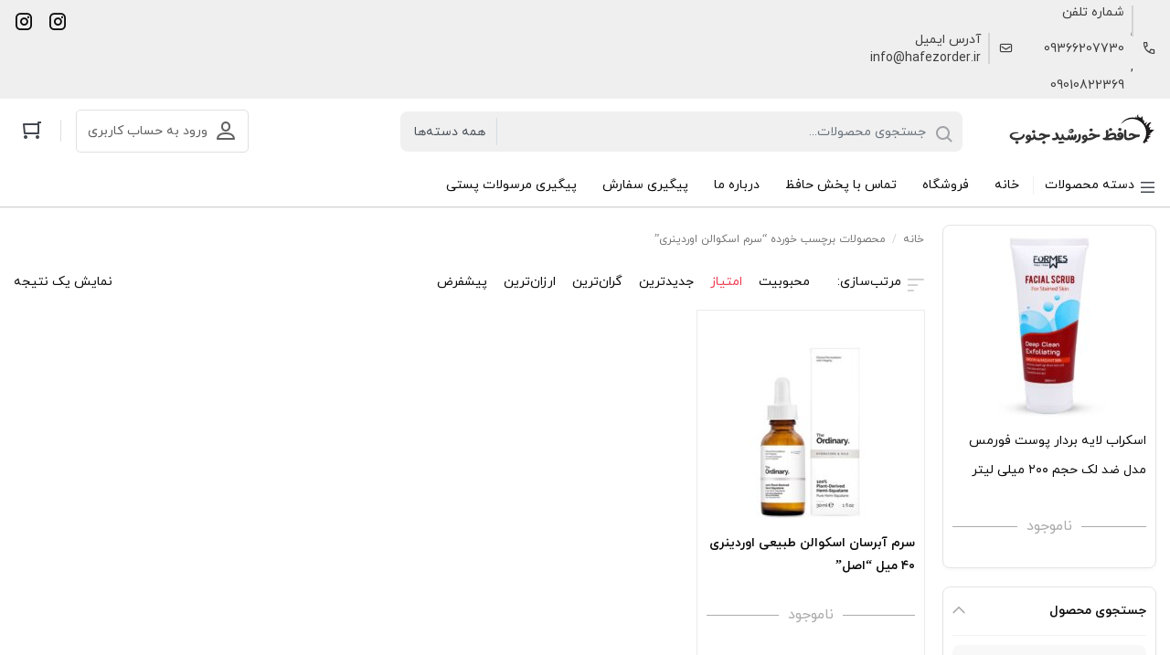

--- FILE ---
content_type: text/html; charset=UTF-8
request_url: https://hafezorder.ir/product-tag/%D8%B3%D8%B1%D9%85-%D8%A7%D8%B3%DA%A9%D9%88%D8%A7%D9%84%D9%86-%D8%A7%D9%88%D8%B1%D8%AF%DB%8C%D9%86%D8%B1%DB%8C/
body_size: 22527
content:
    <!DOCTYPE html>
<html dir="rtl" lang="fa-IR">
    <head>
        <meta charset="UTF-8">
        <meta name="viewport" content="width=device-width, initial-scale=1, shrink-to-fit=no, maximum-scale=1.0, user-scalable=no">
                    <meta name="fontiran.com:license" content="GK4S3U">
                <link rel="shortcut icon" href="https://hafezorder.ir/wp-content/uploads/2021/02/logo.ico" type="image/icon">        <meta name='robots' content='index, follow, max-image-preview:large, max-snippet:-1, max-video-preview:-1' />

	<!-- This site is optimized with the Yoast SEO Premium plugin v19.2.1 (Yoast SEO v19.6.1) - https://yoast.com/wordpress/plugins/seo/ -->
	<title>بایگانی‌های سرم اسکوالن اوردینری - فروشگاه حافظ خورشید جنوب</title>
	<link rel="canonical" href="https://hafezorder.ir/product-tag/سرم-اسکوالن-اوردینری/" />
	<meta property="og:locale" content="fa_IR" />
	<meta property="og:type" content="article" />
	<meta property="og:title" content="بایگانی‌های سرم اسکوالن اوردینری" />
	<meta property="og:url" content="https://hafezorder.ir/product-tag/سرم-اسکوالن-اوردینری/" />
	<meta property="og:site_name" content="فروشگاه حافظ خورشید جنوب" />
	<meta name="twitter:card" content="summary_large_image" />
	<script type="application/ld+json" class="yoast-schema-graph">{"@context":"https://schema.org","@graph":[{"@type":"CollectionPage","@id":"https://hafezorder.ir/product-tag/%d8%b3%d8%b1%d9%85-%d8%a7%d8%b3%da%a9%d9%88%d8%a7%d9%84%d9%86-%d8%a7%d9%88%d8%b1%d8%af%db%8c%d9%86%d8%b1%db%8c/","url":"https://hafezorder.ir/product-tag/%d8%b3%d8%b1%d9%85-%d8%a7%d8%b3%da%a9%d9%88%d8%a7%d9%84%d9%86-%d8%a7%d9%88%d8%b1%d8%af%db%8c%d9%86%d8%b1%db%8c/","name":"بایگانی‌های سرم اسکوالن اوردینری - فروشگاه حافظ خورشید جنوب","isPartOf":{"@id":"https://hafezorder.ir/#website"},"primaryImageOfPage":{"@id":"https://hafezorder.ir/product-tag/%d8%b3%d8%b1%d9%85-%d8%a7%d8%b3%da%a9%d9%88%d8%a7%d9%84%d9%86-%d8%a7%d9%88%d8%b1%d8%af%db%8c%d9%86%d8%b1%db%8c/#primaryimage"},"image":{"@id":"https://hafezorder.ir/product-tag/%d8%b3%d8%b1%d9%85-%d8%a7%d8%b3%da%a9%d9%88%d8%a7%d9%84%d9%86-%d8%a7%d9%88%d8%b1%d8%af%db%8c%d9%86%d8%b1%db%8c/#primaryimage"},"thumbnailUrl":"https://hafezorder.ir/wp-content/uploads/2022/06/3-30.jpg","breadcrumb":{"@id":"https://hafezorder.ir/product-tag/%d8%b3%d8%b1%d9%85-%d8%a7%d8%b3%da%a9%d9%88%d8%a7%d9%84%d9%86-%d8%a7%d9%88%d8%b1%d8%af%db%8c%d9%86%d8%b1%db%8c/#breadcrumb"},"inLanguage":"fa-IR"},{"@type":"ImageObject","inLanguage":"fa-IR","@id":"https://hafezorder.ir/product-tag/%d8%b3%d8%b1%d9%85-%d8%a7%d8%b3%da%a9%d9%88%d8%a7%d9%84%d9%86-%d8%a7%d9%88%d8%b1%d8%af%db%8c%d9%86%d8%b1%db%8c/#primaryimage","url":"https://hafezorder.ir/wp-content/uploads/2022/06/3-30.jpg","contentUrl":"https://hafezorder.ir/wp-content/uploads/2022/06/3-30.jpg","width":567,"height":567},{"@type":"BreadcrumbList","@id":"https://hafezorder.ir/product-tag/%d8%b3%d8%b1%d9%85-%d8%a7%d8%b3%da%a9%d9%88%d8%a7%d9%84%d9%86-%d8%a7%d9%88%d8%b1%d8%af%db%8c%d9%86%d8%b1%db%8c/#breadcrumb","itemListElement":[{"@type":"ListItem","position":1,"name":"خانه","item":"https://hafezorder.ir/"},{"@type":"ListItem","position":2,"name":"سرم اسکوالن اوردینری"}]},{"@type":"WebSite","@id":"https://hafezorder.ir/#website","url":"https://hafezorder.ir/","name":"فروشگاه حافظ خورشید جنوب","description":"...","potentialAction":[{"@type":"SearchAction","target":{"@type":"EntryPoint","urlTemplate":"https://hafezorder.ir/?s={search_term_string}"},"query-input":"required name=search_term_string"}],"inLanguage":"fa-IR"}]}</script>
	<!-- / Yoast SEO Premium plugin. -->


<link rel='dns-prefetch' href='//s.w.org' />
<link rel="alternate" type="application/rss+xml" title="خوراک فروشگاه حافظ خورشید جنوب &raquo; سرم اسکوالن اوردینری برچسب" href="https://hafezorder.ir/product-tag/%d8%b3%d8%b1%d9%85-%d8%a7%d8%b3%da%a9%d9%88%d8%a7%d9%84%d9%86-%d8%a7%d9%88%d8%b1%d8%af%db%8c%d9%86%d8%b1%db%8c/feed/" />
<script type="text/javascript">
window._wpemojiSettings = {"baseUrl":"https:\/\/s.w.org\/images\/core\/emoji\/14.0.0\/72x72\/","ext":".png","svgUrl":"https:\/\/s.w.org\/images\/core\/emoji\/14.0.0\/svg\/","svgExt":".svg","source":{"concatemoji":"https:\/\/hafezorder.ir\/wp-includes\/js\/wp-emoji-release.min.js?ver=6.0.2"}};
/*! This file is auto-generated */
!function(e,a,t){var n,r,o,i=a.createElement("canvas"),p=i.getContext&&i.getContext("2d");function s(e,t){var a=String.fromCharCode,e=(p.clearRect(0,0,i.width,i.height),p.fillText(a.apply(this,e),0,0),i.toDataURL());return p.clearRect(0,0,i.width,i.height),p.fillText(a.apply(this,t),0,0),e===i.toDataURL()}function c(e){var t=a.createElement("script");t.src=e,t.defer=t.type="text/javascript",a.getElementsByTagName("head")[0].appendChild(t)}for(o=Array("flag","emoji"),t.supports={everything:!0,everythingExceptFlag:!0},r=0;r<o.length;r++)t.supports[o[r]]=function(e){if(!p||!p.fillText)return!1;switch(p.textBaseline="top",p.font="600 32px Arial",e){case"flag":return s([127987,65039,8205,9895,65039],[127987,65039,8203,9895,65039])?!1:!s([55356,56826,55356,56819],[55356,56826,8203,55356,56819])&&!s([55356,57332,56128,56423,56128,56418,56128,56421,56128,56430,56128,56423,56128,56447],[55356,57332,8203,56128,56423,8203,56128,56418,8203,56128,56421,8203,56128,56430,8203,56128,56423,8203,56128,56447]);case"emoji":return!s([129777,127995,8205,129778,127999],[129777,127995,8203,129778,127999])}return!1}(o[r]),t.supports.everything=t.supports.everything&&t.supports[o[r]],"flag"!==o[r]&&(t.supports.everythingExceptFlag=t.supports.everythingExceptFlag&&t.supports[o[r]]);t.supports.everythingExceptFlag=t.supports.everythingExceptFlag&&!t.supports.flag,t.DOMReady=!1,t.readyCallback=function(){t.DOMReady=!0},t.supports.everything||(n=function(){t.readyCallback()},a.addEventListener?(a.addEventListener("DOMContentLoaded",n,!1),e.addEventListener("load",n,!1)):(e.attachEvent("onload",n),a.attachEvent("onreadystatechange",function(){"complete"===a.readyState&&t.readyCallback()})),(e=t.source||{}).concatemoji?c(e.concatemoji):e.wpemoji&&e.twemoji&&(c(e.twemoji),c(e.wpemoji)))}(window,document,window._wpemojiSettings);
</script>
<style type="text/css">
img.wp-smiley,
img.emoji {
	display: inline !important;
	border: none !important;
	box-shadow: none !important;
	height: 1em !important;
	width: 1em !important;
	margin: 0 0.07em !important;
	vertical-align: -0.1em !important;
	background: none !important;
	padding: 0 !important;
}
</style>
	<link rel='stylesheet' id='wp-block-library-rtl-css'  href='https://hafezorder.ir/wp-includes/css/dist/block-library/style-rtl.min.css?ver=6.0.2' type='text/css' media='all' />
<link rel='stylesheet' id='wc-block-vendors-style-css'  href='https://hafezorder.ir/wp-content/plugins/woocommerce/packages/woocommerce-blocks/build/vendors-style.css?ver=3.6.0' type='text/css' media='all' />
<link rel='stylesheet' id='wc-block-style-rtl-css'  href='https://hafezorder.ir/wp-content/plugins/woocommerce/packages/woocommerce-blocks/build/style-rtl.css?ver=3.6.0' type='text/css' media='all' />
<style id='global-styles-inline-css' type='text/css'>
body{--wp--preset--color--black: #000000;--wp--preset--color--cyan-bluish-gray: #abb8c3;--wp--preset--color--white: #ffffff;--wp--preset--color--pale-pink: #f78da7;--wp--preset--color--vivid-red: #cf2e2e;--wp--preset--color--luminous-vivid-orange: #ff6900;--wp--preset--color--luminous-vivid-amber: #fcb900;--wp--preset--color--light-green-cyan: #7bdcb5;--wp--preset--color--vivid-green-cyan: #00d084;--wp--preset--color--pale-cyan-blue: #8ed1fc;--wp--preset--color--vivid-cyan-blue: #0693e3;--wp--preset--color--vivid-purple: #9b51e0;--wp--preset--gradient--vivid-cyan-blue-to-vivid-purple: linear-gradient(135deg,rgba(6,147,227,1) 0%,rgb(155,81,224) 100%);--wp--preset--gradient--light-green-cyan-to-vivid-green-cyan: linear-gradient(135deg,rgb(122,220,180) 0%,rgb(0,208,130) 100%);--wp--preset--gradient--luminous-vivid-amber-to-luminous-vivid-orange: linear-gradient(135deg,rgba(252,185,0,1) 0%,rgba(255,105,0,1) 100%);--wp--preset--gradient--luminous-vivid-orange-to-vivid-red: linear-gradient(135deg,rgba(255,105,0,1) 0%,rgb(207,46,46) 100%);--wp--preset--gradient--very-light-gray-to-cyan-bluish-gray: linear-gradient(135deg,rgb(238,238,238) 0%,rgb(169,184,195) 100%);--wp--preset--gradient--cool-to-warm-spectrum: linear-gradient(135deg,rgb(74,234,220) 0%,rgb(151,120,209) 20%,rgb(207,42,186) 40%,rgb(238,44,130) 60%,rgb(251,105,98) 80%,rgb(254,248,76) 100%);--wp--preset--gradient--blush-light-purple: linear-gradient(135deg,rgb(255,206,236) 0%,rgb(152,150,240) 100%);--wp--preset--gradient--blush-bordeaux: linear-gradient(135deg,rgb(254,205,165) 0%,rgb(254,45,45) 50%,rgb(107,0,62) 100%);--wp--preset--gradient--luminous-dusk: linear-gradient(135deg,rgb(255,203,112) 0%,rgb(199,81,192) 50%,rgb(65,88,208) 100%);--wp--preset--gradient--pale-ocean: linear-gradient(135deg,rgb(255,245,203) 0%,rgb(182,227,212) 50%,rgb(51,167,181) 100%);--wp--preset--gradient--electric-grass: linear-gradient(135deg,rgb(202,248,128) 0%,rgb(113,206,126) 100%);--wp--preset--gradient--midnight: linear-gradient(135deg,rgb(2,3,129) 0%,rgb(40,116,252) 100%);--wp--preset--duotone--dark-grayscale: url('#wp-duotone-dark-grayscale');--wp--preset--duotone--grayscale: url('#wp-duotone-grayscale');--wp--preset--duotone--purple-yellow: url('#wp-duotone-purple-yellow');--wp--preset--duotone--blue-red: url('#wp-duotone-blue-red');--wp--preset--duotone--midnight: url('#wp-duotone-midnight');--wp--preset--duotone--magenta-yellow: url('#wp-duotone-magenta-yellow');--wp--preset--duotone--purple-green: url('#wp-duotone-purple-green');--wp--preset--duotone--blue-orange: url('#wp-duotone-blue-orange');--wp--preset--font-size--small: 13px;--wp--preset--font-size--medium: 20px;--wp--preset--font-size--large: 36px;--wp--preset--font-size--x-large: 42px;}.has-black-color{color: var(--wp--preset--color--black) !important;}.has-cyan-bluish-gray-color{color: var(--wp--preset--color--cyan-bluish-gray) !important;}.has-white-color{color: var(--wp--preset--color--white) !important;}.has-pale-pink-color{color: var(--wp--preset--color--pale-pink) !important;}.has-vivid-red-color{color: var(--wp--preset--color--vivid-red) !important;}.has-luminous-vivid-orange-color{color: var(--wp--preset--color--luminous-vivid-orange) !important;}.has-luminous-vivid-amber-color{color: var(--wp--preset--color--luminous-vivid-amber) !important;}.has-light-green-cyan-color{color: var(--wp--preset--color--light-green-cyan) !important;}.has-vivid-green-cyan-color{color: var(--wp--preset--color--vivid-green-cyan) !important;}.has-pale-cyan-blue-color{color: var(--wp--preset--color--pale-cyan-blue) !important;}.has-vivid-cyan-blue-color{color: var(--wp--preset--color--vivid-cyan-blue) !important;}.has-vivid-purple-color{color: var(--wp--preset--color--vivid-purple) !important;}.has-black-background-color{background-color: var(--wp--preset--color--black) !important;}.has-cyan-bluish-gray-background-color{background-color: var(--wp--preset--color--cyan-bluish-gray) !important;}.has-white-background-color{background-color: var(--wp--preset--color--white) !important;}.has-pale-pink-background-color{background-color: var(--wp--preset--color--pale-pink) !important;}.has-vivid-red-background-color{background-color: var(--wp--preset--color--vivid-red) !important;}.has-luminous-vivid-orange-background-color{background-color: var(--wp--preset--color--luminous-vivid-orange) !important;}.has-luminous-vivid-amber-background-color{background-color: var(--wp--preset--color--luminous-vivid-amber) !important;}.has-light-green-cyan-background-color{background-color: var(--wp--preset--color--light-green-cyan) !important;}.has-vivid-green-cyan-background-color{background-color: var(--wp--preset--color--vivid-green-cyan) !important;}.has-pale-cyan-blue-background-color{background-color: var(--wp--preset--color--pale-cyan-blue) !important;}.has-vivid-cyan-blue-background-color{background-color: var(--wp--preset--color--vivid-cyan-blue) !important;}.has-vivid-purple-background-color{background-color: var(--wp--preset--color--vivid-purple) !important;}.has-black-border-color{border-color: var(--wp--preset--color--black) !important;}.has-cyan-bluish-gray-border-color{border-color: var(--wp--preset--color--cyan-bluish-gray) !important;}.has-white-border-color{border-color: var(--wp--preset--color--white) !important;}.has-pale-pink-border-color{border-color: var(--wp--preset--color--pale-pink) !important;}.has-vivid-red-border-color{border-color: var(--wp--preset--color--vivid-red) !important;}.has-luminous-vivid-orange-border-color{border-color: var(--wp--preset--color--luminous-vivid-orange) !important;}.has-luminous-vivid-amber-border-color{border-color: var(--wp--preset--color--luminous-vivid-amber) !important;}.has-light-green-cyan-border-color{border-color: var(--wp--preset--color--light-green-cyan) !important;}.has-vivid-green-cyan-border-color{border-color: var(--wp--preset--color--vivid-green-cyan) !important;}.has-pale-cyan-blue-border-color{border-color: var(--wp--preset--color--pale-cyan-blue) !important;}.has-vivid-cyan-blue-border-color{border-color: var(--wp--preset--color--vivid-cyan-blue) !important;}.has-vivid-purple-border-color{border-color: var(--wp--preset--color--vivid-purple) !important;}.has-vivid-cyan-blue-to-vivid-purple-gradient-background{background: var(--wp--preset--gradient--vivid-cyan-blue-to-vivid-purple) !important;}.has-light-green-cyan-to-vivid-green-cyan-gradient-background{background: var(--wp--preset--gradient--light-green-cyan-to-vivid-green-cyan) !important;}.has-luminous-vivid-amber-to-luminous-vivid-orange-gradient-background{background: var(--wp--preset--gradient--luminous-vivid-amber-to-luminous-vivid-orange) !important;}.has-luminous-vivid-orange-to-vivid-red-gradient-background{background: var(--wp--preset--gradient--luminous-vivid-orange-to-vivid-red) !important;}.has-very-light-gray-to-cyan-bluish-gray-gradient-background{background: var(--wp--preset--gradient--very-light-gray-to-cyan-bluish-gray) !important;}.has-cool-to-warm-spectrum-gradient-background{background: var(--wp--preset--gradient--cool-to-warm-spectrum) !important;}.has-blush-light-purple-gradient-background{background: var(--wp--preset--gradient--blush-light-purple) !important;}.has-blush-bordeaux-gradient-background{background: var(--wp--preset--gradient--blush-bordeaux) !important;}.has-luminous-dusk-gradient-background{background: var(--wp--preset--gradient--luminous-dusk) !important;}.has-pale-ocean-gradient-background{background: var(--wp--preset--gradient--pale-ocean) !important;}.has-electric-grass-gradient-background{background: var(--wp--preset--gradient--electric-grass) !important;}.has-midnight-gradient-background{background: var(--wp--preset--gradient--midnight) !important;}.has-small-font-size{font-size: var(--wp--preset--font-size--small) !important;}.has-medium-font-size{font-size: var(--wp--preset--font-size--medium) !important;}.has-large-font-size{font-size: var(--wp--preset--font-size--large) !important;}.has-x-large-font-size{font-size: var(--wp--preset--font-size--x-large) !important;}
</style>
<link rel='stylesheet' id='woocommerce-layout-rtl-css'  href='https://hafezorder.ir/wp-content/plugins/woocommerce/assets/css/woocommerce-layout-rtl.css?ver=4.7.1' type='text/css' media='all' />
<link rel='stylesheet' id='woocommerce-smallscreen-rtl-css'  href='https://hafezorder.ir/wp-content/plugins/woocommerce/assets/css/woocommerce-smallscreen-rtl.css?ver=4.7.1' type='text/css' media='only screen and (max-width: 768px)' />
<link rel='stylesheet' id='woocommerce-general-rtl-css'  href='https://hafezorder.ir/wp-content/plugins/woocommerce/assets/css/woocommerce-rtl.css?ver=4.7.1' type='text/css' media='all' />
<style id='woocommerce-inline-inline-css' type='text/css'>
.woocommerce form .form-row .required { visibility: visible; }
</style>
<link rel='stylesheet' id='irk-materialdesignicons-css'  href='https://hafezorder.ir/wp-content/themes/irankala/assets/css/materialdesignicons.min.css?ver=6.5.95' type='text/css' media='all' />
<link rel='stylesheet' id='irk-icon-css'  href='https://hafezorder.ir/wp-content/themes/irankala/assets/css/irankala.css?ver=9.3.0' type='text/css' media='all' />
<link rel='stylesheet' id='irk-style-css'  href='https://hafezorder.ir/wp-content/themes/irankala/style.css?ver=9.3.0' type='text/css' media='all' />
<link rel='stylesheet' id='wcmmq-front-style-css'  href='https://hafezorder.ir/wp-content/plugins/woo-min-max-quantity-step-control-single/assets/css/wcmmq-front.css?ver=1.0.0' type='text/css' media='all' />
<script type='text/javascript' src='https://hafezorder.ir/wp-includes/js/jquery/jquery.min.js?ver=3.6.0' id='jquery-core-js'></script>
<script type='text/javascript' src='https://hafezorder.ir/wp-includes/js/jquery/jquery-migrate.min.js?ver=3.3.2' id='jquery-migrate-js'></script>
<script type='text/javascript' src='https://hafezorder.ir/wp-content/themes/irankala/assets/js/timezz.min.js?ver=5.0.0' id='irk-timezz-script-js'></script>
<link rel="https://api.w.org/" href="https://hafezorder.ir/wp-json/" /><link rel="EditURI" type="application/rsd+xml" title="RSD" href="https://hafezorder.ir/xmlrpc.php?rsd" />
<link rel="wlwmanifest" type="application/wlwmanifest+xml" href="https://hafezorder.ir/wp-includes/wlwmanifest.xml" /> 
<link rel="stylesheet" href="https://hafezorder.ir/wp-content/themes/irankala/rtl.css" type="text/css" media="screen" /><meta name="generator" content="WordPress 6.0.2" />
<meta name="generator" content="WooCommerce 4.7.1" />
<style type="text/css">
span.wcmmq_prefix {
    float: left;
    padding: 10px;
    margin: 0;
}
</style>                                                                                            <style rel="stylesheet">
        
                @font-face {
        font-family: iranyekan;
        font-style: normal;
        font-weight: bold;
        src: url('https://hafezorder.ir/wp-content/themes/irankala/assets/fonts/iranyekan/eot/iranyekanwebboldfanum.eot');
        src: url('https://hafezorder.ir/wp-content/themes/irankala/assets/fonts/iranyekan/eot/iranyekanwebboldfanum.eot?#iefix') format('embedded-opentype'),
        url('https://hafezorder.ir/wp-content/themes/irankala/assets/fonts/iranyekan/woff/iranyekanwebboldfanum.woff') format('woff'),
        url('https://hafezorder.ir/wp-content/themes/irankala/assets/fonts/iranyekan/ttf/iranyekanwebboldfanum.ttf') format('truetype');
        }

        @font-face {
        font-family: iranyekan;
        font-style: normal;
        font-weight: normal;
        src: url('https://hafezorder.ir/wp-content/themes/irankala/assets/fonts/iranyekan/eot/iranyekanwebregularfanum.eot');
        src: url('https://hafezorder.ir/wp-content/themes/irankala/assets/fonts/iranyekan/eot/iranyekanwebregularfanum.eot?#iefix') format('embedded-opentype'),
        url('https://hafezorder.ir/wp-content/themes/irankala/assets/fonts/iranyekan/woff/iranyekanwebregularfanum.woff') format('woff'),
        url('https://hafezorder.ir/wp-content/themes/irankala/assets/fonts/iranyekan/ttf/iranyekanwebregularfanum.ttf') format('truetype');
        }

                        body, .admin-email__heading, #wpadminbar, #wpadminbar *, .rtl #wpadminbar *, .elementor-add-section-drag-title, .elementor-select-preset-title {
        font-family: iranyekan !important;
    }

    #wpadminbar .ab-icon, #wpadminbar .ab-item:before, #wpadminbar>#wp-toolbar>#wp-admin-bar-root-default .ab-icon, .wp-admin-bar-arrow {
        font-family: dashicons !important;
    }
                @media (min-width: 1200px) {
            .container {
                max-width: 1640px;
            }
        }

                                        @media (min-width: 992px) {
            .main-header {
                position: sticky;
            }

            #cat-menu {
                position: sticky;
            }
        }

                
        @media (min-width: 992px) {
            body.dokan-review .main-header {
                position: fixed;
                width: 100%;
            }

            body.dokan-review #cat-menu {
                position: fixed;
                width: 100%;
            }

            body.dokan-review #cat-menu + .container {
                margin-top: 130px;
            }
        }

                                                                                                        .product-content .product.product-type-variable .summary > .price,
        .product-content .product.product-type-variable .column-2 .inner > .price {
            display: none !important;
        }

                                                                                                                                                        .woocommerce ul.products li.product .button {
            display: inline-block;
        }

                        .amazing-slider .owl-carousel .button {
            display: inline-block !important;
        }

                        .widget-products-slider .owl-carousel .button {
            display: inline-block !important;
        }

                        #shipping_country_field,
        #billing_country_field {
            display: none !important;
        }

                                @media (max-width: 992px) {
            .faqs-access {
                bottom: 66px !important;
            }

            .add-to-cart-wrapper {
                bottom: 51px !important;
            }

            .cart-collaterals .cart_totals .wc-proceed-to-checkout {
                bottom: 51px !important;
            }

            .cart-collaterals .cart_totals .shop_table .order-total td {
                bottom: 51px !important;
            }

            #order_review .place-order-wrapper {
                bottom: 51px !important;
            }

            form.woocommerce-checkout + strong {
                bottom: 71px !important;
            }

            .woocommerce-cart .faqs-access,
            .woocommerce-checkout .faqs-access,
            .single-product:not(.product-outofstock) .faqs-access {
                bottom: 136px !important;
            }

            .main-footer {
                padding-bottom: 51px;
            }

            .woocommerce-cart .main-footer,
            .woocommerce-checkout .main-footer {
                padding-bottom: 124px !important;
            }
        }

                            </style>
    	<noscript><style>.woocommerce-product-gallery{ opacity: 1 !important; }</style></noscript>
	<link rel="icon" href="https://hafezorder.ir/wp-content/uploads/2021/02/logo-64x64.ico" sizes="32x32" />
<link rel="icon" href="https://hafezorder.ir/wp-content/uploads/2021/02/logo-200x200.ico" sizes="192x192" />
<link rel="apple-touch-icon" href="https://hafezorder.ir/wp-content/uploads/2021/02/logo-200x200.ico" />
<meta name="msapplication-TileImage" content="https://hafezorder.ir/wp-content/uploads/2021/02/logo.ico" />
		<style type="text/css" id="wp-custom-css">
			.main-footer .footer-copyright{padding:0;}
#custom_html-7{margin:0;width:100%;}
#custom_html-7 a{color:#CC0000;}		</style>
		<meta name="irk-nonce" content="67ce63a89b">    </head>
<body class="rtl archive tax-product_tag term-1196 theme-irankala woocommerce woocommerce-page woocommerce-no-js demo1 cart-is-empty custom-checkout minicart-float">
<svg xmlns="http://www.w3.org/2000/svg" viewBox="0 0 0 0" width="0" height="0" focusable="false" role="none" style="visibility: hidden; position: absolute; left: -9999px; overflow: hidden;" ><defs><filter id="wp-duotone-dark-grayscale"><feColorMatrix color-interpolation-filters="sRGB" type="matrix" values=" .299 .587 .114 0 0 .299 .587 .114 0 0 .299 .587 .114 0 0 .299 .587 .114 0 0 " /><feComponentTransfer color-interpolation-filters="sRGB" ><feFuncR type="table" tableValues="0 0.49803921568627" /><feFuncG type="table" tableValues="0 0.49803921568627" /><feFuncB type="table" tableValues="0 0.49803921568627" /><feFuncA type="table" tableValues="1 1" /></feComponentTransfer><feComposite in2="SourceGraphic" operator="in" /></filter></defs></svg><svg xmlns="http://www.w3.org/2000/svg" viewBox="0 0 0 0" width="0" height="0" focusable="false" role="none" style="visibility: hidden; position: absolute; left: -9999px; overflow: hidden;" ><defs><filter id="wp-duotone-grayscale"><feColorMatrix color-interpolation-filters="sRGB" type="matrix" values=" .299 .587 .114 0 0 .299 .587 .114 0 0 .299 .587 .114 0 0 .299 .587 .114 0 0 " /><feComponentTransfer color-interpolation-filters="sRGB" ><feFuncR type="table" tableValues="0 1" /><feFuncG type="table" tableValues="0 1" /><feFuncB type="table" tableValues="0 1" /><feFuncA type="table" tableValues="1 1" /></feComponentTransfer><feComposite in2="SourceGraphic" operator="in" /></filter></defs></svg><svg xmlns="http://www.w3.org/2000/svg" viewBox="0 0 0 0" width="0" height="0" focusable="false" role="none" style="visibility: hidden; position: absolute; left: -9999px; overflow: hidden;" ><defs><filter id="wp-duotone-purple-yellow"><feColorMatrix color-interpolation-filters="sRGB" type="matrix" values=" .299 .587 .114 0 0 .299 .587 .114 0 0 .299 .587 .114 0 0 .299 .587 .114 0 0 " /><feComponentTransfer color-interpolation-filters="sRGB" ><feFuncR type="table" tableValues="0.54901960784314 0.98823529411765" /><feFuncG type="table" tableValues="0 1" /><feFuncB type="table" tableValues="0.71764705882353 0.25490196078431" /><feFuncA type="table" tableValues="1 1" /></feComponentTransfer><feComposite in2="SourceGraphic" operator="in" /></filter></defs></svg><svg xmlns="http://www.w3.org/2000/svg" viewBox="0 0 0 0" width="0" height="0" focusable="false" role="none" style="visibility: hidden; position: absolute; left: -9999px; overflow: hidden;" ><defs><filter id="wp-duotone-blue-red"><feColorMatrix color-interpolation-filters="sRGB" type="matrix" values=" .299 .587 .114 0 0 .299 .587 .114 0 0 .299 .587 .114 0 0 .299 .587 .114 0 0 " /><feComponentTransfer color-interpolation-filters="sRGB" ><feFuncR type="table" tableValues="0 1" /><feFuncG type="table" tableValues="0 0.27843137254902" /><feFuncB type="table" tableValues="0.5921568627451 0.27843137254902" /><feFuncA type="table" tableValues="1 1" /></feComponentTransfer><feComposite in2="SourceGraphic" operator="in" /></filter></defs></svg><svg xmlns="http://www.w3.org/2000/svg" viewBox="0 0 0 0" width="0" height="0" focusable="false" role="none" style="visibility: hidden; position: absolute; left: -9999px; overflow: hidden;" ><defs><filter id="wp-duotone-midnight"><feColorMatrix color-interpolation-filters="sRGB" type="matrix" values=" .299 .587 .114 0 0 .299 .587 .114 0 0 .299 .587 .114 0 0 .299 .587 .114 0 0 " /><feComponentTransfer color-interpolation-filters="sRGB" ><feFuncR type="table" tableValues="0 0" /><feFuncG type="table" tableValues="0 0.64705882352941" /><feFuncB type="table" tableValues="0 1" /><feFuncA type="table" tableValues="1 1" /></feComponentTransfer><feComposite in2="SourceGraphic" operator="in" /></filter></defs></svg><svg xmlns="http://www.w3.org/2000/svg" viewBox="0 0 0 0" width="0" height="0" focusable="false" role="none" style="visibility: hidden; position: absolute; left: -9999px; overflow: hidden;" ><defs><filter id="wp-duotone-magenta-yellow"><feColorMatrix color-interpolation-filters="sRGB" type="matrix" values=" .299 .587 .114 0 0 .299 .587 .114 0 0 .299 .587 .114 0 0 .299 .587 .114 0 0 " /><feComponentTransfer color-interpolation-filters="sRGB" ><feFuncR type="table" tableValues="0.78039215686275 1" /><feFuncG type="table" tableValues="0 0.94901960784314" /><feFuncB type="table" tableValues="0.35294117647059 0.47058823529412" /><feFuncA type="table" tableValues="1 1" /></feComponentTransfer><feComposite in2="SourceGraphic" operator="in" /></filter></defs></svg><svg xmlns="http://www.w3.org/2000/svg" viewBox="0 0 0 0" width="0" height="0" focusable="false" role="none" style="visibility: hidden; position: absolute; left: -9999px; overflow: hidden;" ><defs><filter id="wp-duotone-purple-green"><feColorMatrix color-interpolation-filters="sRGB" type="matrix" values=" .299 .587 .114 0 0 .299 .587 .114 0 0 .299 .587 .114 0 0 .299 .587 .114 0 0 " /><feComponentTransfer color-interpolation-filters="sRGB" ><feFuncR type="table" tableValues="0.65098039215686 0.40392156862745" /><feFuncG type="table" tableValues="0 1" /><feFuncB type="table" tableValues="0.44705882352941 0.4" /><feFuncA type="table" tableValues="1 1" /></feComponentTransfer><feComposite in2="SourceGraphic" operator="in" /></filter></defs></svg><svg xmlns="http://www.w3.org/2000/svg" viewBox="0 0 0 0" width="0" height="0" focusable="false" role="none" style="visibility: hidden; position: absolute; left: -9999px; overflow: hidden;" ><defs><filter id="wp-duotone-blue-orange"><feColorMatrix color-interpolation-filters="sRGB" type="matrix" values=" .299 .587 .114 0 0 .299 .587 .114 0 0 .299 .587 .114 0 0 .299 .587 .114 0 0 " /><feComponentTransfer color-interpolation-filters="sRGB" ><feFuncR type="table" tableValues="0.098039215686275 1" /><feFuncG type="table" tableValues="0 0.66274509803922" /><feFuncB type="table" tableValues="0.84705882352941 0.41960784313725" /><feFuncA type="table" tableValues="1 1" /></feComponentTransfer><feComposite in2="SourceGraphic" operator="in" /></filter></defs></svg><div id="pre-loader"><div class="la-ball-circus"><div></div><div></div><div></div><div></div><div></div></div></div>    <div class="overlay"></div>
    <header class="main-header">
        <div class="contact-bar">
    <div class="container clearfix">
        <div class="contact-item shop-phone"><span class="icon" data-icon="Icon-Communication-Phone"></span><div><span class="label">شماره تلفن</span><a href="tel:"></a>, <a href="tel: 09366207730 "> 09366207730 </a>, <a href="tel: 09010822369"> 09010822369</a></div></div>        <div class="contact-item shop-email"><span class="icon" data-icon="Icon-Action-Post"></span><div><span class="label">آدرس ایمیل</span><a href="mailto:info@hafezorder.ir">info@hafezorder.ir</a></div></div>        <div class="socials"><ul><li><a href="https://instagram.com/hafez_khorshid_jonub"  target="_blank" title="اینستاگرام حافظ خورشید جنوب"><span class=" mdi mdi-instagram"></span></a></li><li><a href="https://instagram.com/baran.gallery2020"  target="_blank" title="اینستاگرام گالری باران"><span class=" mdi mdi-instagram"></span></a></li></ul></div>    </div>
</div>                <div class="container">
            <div class="header-row row">
                <div class="col-lg-2">
                    <a href="#" id="cat-toggle"></a>                    <div class="header-logo">
    <a href="https://hafezorder.ir" title="فروشگاه حافظ خورشید جنوب">
        <img width="164" height="38" src="https://hafezorder.ir/wp-content/uploads/2021/02/logo1.png" class="attachment-full size-full" alt="" loading="lazy" />    </a>
</div>                    <div class="site-name">فروشگاه حافظ خورشید جنوب</div><a href="https://hafezorder.ir/%d8%b3%d9%88%d8%a7%d9%84%db%8c-%d8%af%d8%a7%d8%b1%db%8c%d8%af%d8%9f/" class="faqs"></a>                </div>
                <div class="col-lg-6">
                    <div class="search-form-wrapper">
    <form class="search-form" method="get" action="https://hafezorder.ir/">
        <input type="search" name="s" autocomplete="off" value="" placeholder="جستجوی محصولات..." style="padding-left:128px;">
        <span class="reset" ></span>
        <input type="hidden" name="post_type" value="product">
        <select  name='_cat' id='_cat' class='product-cat' >
	<option value='0' selected='selected'>همه دسته‌ها</option>
	<option class="level-0" value="%d8%a2%d8%b1%d8%a7%db%8c%d8%b4%db%8c">آرایشی</option>
	<option class="level-1" value="%d9%84%d9%88%d8%a7%d8%b2%d9%85-%d8%a2%d8%b1%d8%a7%db%8c%d8%b4">&nbsp;&nbsp;&nbsp;لوازم آرایش</option>
	<option class="level-2" value="%da%a9%d8%b1%d9%85-%d9%be%d9%88%d8%af%d8%b1">&nbsp;&nbsp;&nbsp;&nbsp;&nbsp;&nbsp;کرم پودر</option>
	<option class="level-2" value="%d8%b1%da%98-%d9%84%d8%a8">&nbsp;&nbsp;&nbsp;&nbsp;&nbsp;&nbsp;رژ لب</option>
	<option class="level-2" value="%d8%ae%d8%b7-%d9%84%d8%a8">&nbsp;&nbsp;&nbsp;&nbsp;&nbsp;&nbsp;خط لب</option>
	<option class="level-2" value="%d8%ae%d8%b7-%da%86%d8%b4%d9%85">&nbsp;&nbsp;&nbsp;&nbsp;&nbsp;&nbsp;خط چشم</option>
	<option class="level-2" value="%d9%85%d8%af%d8%a7%d8%af-%d8%a7%d8%a8%d8%b1%d9%88">&nbsp;&nbsp;&nbsp;&nbsp;&nbsp;&nbsp;مداد ابرو</option>
	<option class="level-2" value="%d8%b1%db%8c%d9%85%d9%84-%d8%a7%d8%a8%d8%b1%d9%88">&nbsp;&nbsp;&nbsp;&nbsp;&nbsp;&nbsp;ریمل ابرو</option>
	<option class="level-2" value="%d9%be%d9%86%da%a9%db%8c%da%a9">&nbsp;&nbsp;&nbsp;&nbsp;&nbsp;&nbsp;پنکیک</option>
	<option class="level-2" value="%d8%b1%da%98-%da%af%d9%88%d9%86%d9%87">&nbsp;&nbsp;&nbsp;&nbsp;&nbsp;&nbsp;رژ گونه</option>
	<option class="level-2" value="%da%a9%d8%a7%d9%86%d8%b3%db%8c%d9%84%d8%b1-%d9%84%d9%88%d8%a7%d8%b2%d9%85-%d8%a2%d8%b1%d8%a7%db%8c%d8%b4">&nbsp;&nbsp;&nbsp;&nbsp;&nbsp;&nbsp;کانسیلر</option>
	<option class="level-2" value="%d9%85%d8%af%d8%a7%d8%af-%d9%84%d8%a8">&nbsp;&nbsp;&nbsp;&nbsp;&nbsp;&nbsp;مداد لب</option>
	<option class="level-1" value="%d9%85%d9%88">&nbsp;&nbsp;&nbsp;مو</option>
	<option class="level-2" value="%d8%b1%d9%86%da%af-%d9%85%d9%88">&nbsp;&nbsp;&nbsp;&nbsp;&nbsp;&nbsp;رنگ مو</option>
	<option class="level-2" value="%d9%88%d8%a7%d8%b1%db%8c%d8%a7%d8%b3%db%8c%d9%88%d9%86">&nbsp;&nbsp;&nbsp;&nbsp;&nbsp;&nbsp;واریاسیون</option>
	<option class="level-2" value="%d8%a7%da%a9%d8%b3%db%8c%d8%af%d8%a7%d9%86">&nbsp;&nbsp;&nbsp;&nbsp;&nbsp;&nbsp;اکسیدان</option>
	<option class="level-2" value="%d9%be%d9%88%d8%af%d8%b1-%d8%af%da%a9%d9%84%d8%b1%d9%87">&nbsp;&nbsp;&nbsp;&nbsp;&nbsp;&nbsp;پودر دکلره</option>
	<option class="level-2" value="%d9%85%d8%a7%d8%b3%da%a9-%d8%af%d8%a7%d8%ae%d9%84-%d8%ad%d9%85%d8%a7%d9%85">&nbsp;&nbsp;&nbsp;&nbsp;&nbsp;&nbsp;ماسک داخل حمام</option>
	<option class="level-2" value="%d9%85%d8%a7%d8%b3%da%a9-%d8%a8%db%8c%d8%b1%d9%88%d9%86-%d8%ad%d9%85%d8%a7%d9%85">&nbsp;&nbsp;&nbsp;&nbsp;&nbsp;&nbsp;ماسک بیرون حمام</option>
	<option class="level-2" value="%d9%84%d9%88%d8%b3%db%8c%d9%88%d9%86-%d9%85%d9%88">&nbsp;&nbsp;&nbsp;&nbsp;&nbsp;&nbsp;لوسیون مو</option>
	<option class="level-2" value="%d8%b3%d8%b1%d9%85-%d9%85%d9%88">&nbsp;&nbsp;&nbsp;&nbsp;&nbsp;&nbsp;سرم مو</option>
	<option class="level-2" value="%d8%a7%d8%b3%d9%be%d8%b1%db%8c-%d8%af%d9%88-%d9%81%d8%a7%d8%b2">&nbsp;&nbsp;&nbsp;&nbsp;&nbsp;&nbsp;اسپری دو فاز</option>
	<option class="level-2" value="%da%98%d9%84-%d9%85%d9%88-%d9%88-%d8%a7%d9%86%d9%88%d8%a7%d8%b9-%d8%ad%d8%a7%d9%84%d8%aa-%d8%af%d9%87%d9%86%d8%af%d9%87-%d9%87%d8%a7">&nbsp;&nbsp;&nbsp;&nbsp;&nbsp;&nbsp;ژل مو و انواع حالت دهنده ها</option>
	<option class="level-2" value="%d8%aa%d8%a7%d9%81%d8%aa">&nbsp;&nbsp;&nbsp;&nbsp;&nbsp;&nbsp;تافت</option>
	<option class="level-2" value="%d8%b1%d9%88%d8%ba%d9%86-%d8%a2%d8%b1%da%af%d8%a7%d9%86">&nbsp;&nbsp;&nbsp;&nbsp;&nbsp;&nbsp;روغن آرگان</option>
	<option class="level-2" value="%d8%a7%da%a9%d8%aa%db%8c%d9%88%db%8c%d8%aa%d9%88%d8%b1">&nbsp;&nbsp;&nbsp;&nbsp;&nbsp;&nbsp;اکتیویتور</option>
	<option class="level-1" value="%d9%86%d8%a7%d8%ae%d9%86">&nbsp;&nbsp;&nbsp;ناخن</option>
	<option class="level-1" value="%d9%85%da%98%d9%87">&nbsp;&nbsp;&nbsp;مژه</option>
	<option class="level-2" value="%d8%aa%d8%a7%d8%b1-%d8%a8%d9%87-%d8%aa%d8%a7%d8%b1-%d8%b3%d9%84%d9%81%d9%88%d9%86%db%8c">&nbsp;&nbsp;&nbsp;&nbsp;&nbsp;&nbsp;تار به تار سلفونی</option>
	<option class="level-2" value="%d8%a8%d8%af%d9%88%d9%86-%da%af%d8%b1%d9%87">&nbsp;&nbsp;&nbsp;&nbsp;&nbsp;&nbsp;بدون گره</option>
	<option class="level-2" value="%d8%a8%d8%a7-%da%af%d8%b1%d9%87">&nbsp;&nbsp;&nbsp;&nbsp;&nbsp;&nbsp;با گره</option>
	<option class="level-2" value="%d8%ac%d9%81%d8%aa%db%8c">&nbsp;&nbsp;&nbsp;&nbsp;&nbsp;&nbsp;جفتی</option>
	<option class="level-2" value="%da%a9%d8%a7%d8%b4%d8%aa">&nbsp;&nbsp;&nbsp;&nbsp;&nbsp;&nbsp;کاشت</option>
	<option class="level-2" value="%da%86%d8%b3%d8%a8">&nbsp;&nbsp;&nbsp;&nbsp;&nbsp;&nbsp;چسب</option>
	<option class="level-2" value="%d8%b1%db%8c%d9%85%d9%88%d8%b1">&nbsp;&nbsp;&nbsp;&nbsp;&nbsp;&nbsp;ریمور</option>
	<option class="level-2" value="%d9%be%d8%b1%d8%a7%db%8c%d9%85%d8%b1">&nbsp;&nbsp;&nbsp;&nbsp;&nbsp;&nbsp;پرایمر</option>
	<option class="level-2" value="%d9%be%d9%86%d8%b3">&nbsp;&nbsp;&nbsp;&nbsp;&nbsp;&nbsp;پنس</option>
	<option class="level-2" value="%da%a9%db%8c%d8%aa-%d9%84%db%8c%d9%81%d8%aa-%d9%88-%d9%84%d9%85%db%8c%d9%86%d8%aa">&nbsp;&nbsp;&nbsp;&nbsp;&nbsp;&nbsp;کیت لیفت و لمینت</option>
	<option class="level-2" value="%d9%88%d8%a7%d9%84%db%8c%d9%88%d9%85">&nbsp;&nbsp;&nbsp;&nbsp;&nbsp;&nbsp;والیوم</option>
	<option class="level-2" value="%d8%b3%d8%a7%db%8c%d8%b1-%d8%a7%d8%a8%d8%b2%d8%a7%d8%b1">&nbsp;&nbsp;&nbsp;&nbsp;&nbsp;&nbsp;سایر ابزار</option>
	<option class="level-1" value="%d8%a7%d8%a8%d8%b1%d9%88">&nbsp;&nbsp;&nbsp;ابرو</option>
	<option class="level-2" value="%d8%b1%d9%86%da%af-%d8%a7%d8%a8%d8%b1%d9%88">&nbsp;&nbsp;&nbsp;&nbsp;&nbsp;&nbsp;رنگ ابرو</option>
	<option class="level-2" value="%d9%85%d9%88%db%8c-%d8%a7%d8%a8%d8%b1%d9%88">&nbsp;&nbsp;&nbsp;&nbsp;&nbsp;&nbsp;موی ابرو</option>
	<option class="level-2" value="%d8%b5%d8%a7%d8%a8%d9%88%d9%86-%d9%84%db%8c%d9%81%d8%aa-%d8%a7%d8%a8%d8%b1%d9%88-%d8%a7%d8%a8%d8%b1%d9%88">&nbsp;&nbsp;&nbsp;&nbsp;&nbsp;&nbsp;صابون لیفت ابرو</option>
	<option class="level-1" value="%d8%a7%d8%af%da%a9%d9%84%d9%86-%d9%88-%d8%a7%d8%b3%d9%be%d8%b1%db%8c">&nbsp;&nbsp;&nbsp;ادکلن و اسپری</option>
	<option class="level-2" value="%d8%a7%d8%af%da%a9%d9%84%d9%86-%d8%ac%db%8c%d8%a8%db%8c">&nbsp;&nbsp;&nbsp;&nbsp;&nbsp;&nbsp;ادکلن جیبی</option>
	<option class="level-2" value="%d8%a7%d8%b3%d9%be%d8%b1%db%8c-%d8%a8%d8%af%d9%86">&nbsp;&nbsp;&nbsp;&nbsp;&nbsp;&nbsp;اسپری بدن</option>
	<option class="level-2" value="%d8%a8%d8%a7%d8%af%db%8c-%d8%a7%d8%b3%d9%be%d9%84%d8%b4">&nbsp;&nbsp;&nbsp;&nbsp;&nbsp;&nbsp;بادی اسپلش</option>
	<option class="level-1" value="%d9%be%d9%88%d8%af%d8%b1-%d9%81%db%8c%da%a9%d8%b3">&nbsp;&nbsp;&nbsp;پودر فیکس</option>
	<option class="level-0" value="%d8%a8%d9%87%d8%af%d8%a7%d8%b4%d8%aa%db%8c">بهداشتی</option>
	<option class="level-1" value="%d8%a8%d9%87%d8%af%d8%a7%d8%b4%d8%aa%db%8c-%d9%88-%d8%b4%d9%88%db%8c%d9%86%d8%af%d9%87">&nbsp;&nbsp;&nbsp;بهداشتی و شوینده</option>
	<option class="level-2" value="%d8%ae%d9%85%db%8c%d8%b1-%d8%af%d9%86%d8%af%d8%a7%d9%86">&nbsp;&nbsp;&nbsp;&nbsp;&nbsp;&nbsp;خمیر دندان</option>
	<option class="level-2" value="%d8%a7%d9%86%d9%88%d8%a7%d8%b9-%da%a9%d8%b1%d9%85-%d9%88-%d9%88%d8%a7%d8%b2%d9%84%db%8c%d9%86">&nbsp;&nbsp;&nbsp;&nbsp;&nbsp;&nbsp;انواع کرم و وازلین</option>
	<option class="level-2" value="%d9%be%d8%af-%d8%b3%db%8c%d9%86%d9%87">&nbsp;&nbsp;&nbsp;&nbsp;&nbsp;&nbsp;پد سینه</option>
	<option class="level-2" value="%da%98%d9%84-%d8%a7%d8%b5%d9%84%d8%a7%d8%ad-%d8%b5%d9%88%d8%b1%d8%aa">&nbsp;&nbsp;&nbsp;&nbsp;&nbsp;&nbsp;ژل اصلاح صورت</option>
	<option class="level-2" value="%da%a9%d8%b1%d9%87-%d8%a8%d8%af%d9%86">&nbsp;&nbsp;&nbsp;&nbsp;&nbsp;&nbsp;کره بدن</option>
	<option class="level-2" value="%d8%b4%d8%a7%d9%85%d9%be%d9%88">&nbsp;&nbsp;&nbsp;&nbsp;&nbsp;&nbsp;شامپو</option>
	<option class="level-2" value="%d8%ad%d9%88%d9%84%d9%87-%db%8c%da%a9%d8%a8%d8%a7%d8%b1-%d9%85%d8%b5%d8%b1%d9%81">&nbsp;&nbsp;&nbsp;&nbsp;&nbsp;&nbsp;حوله یکبار مصرف</option>
	<option class="level-2" value="%d9%85%d8%b3%d9%88%d8%a7%da%a9">&nbsp;&nbsp;&nbsp;&nbsp;&nbsp;&nbsp;مسواک</option>
	<option class="level-1" value="%d9%85%d8%b1%d8%a7%d9%82%d8%a8%d8%aa-%d9%be%d9%88%d8%b3%d8%aa">&nbsp;&nbsp;&nbsp;مراقبت پوست</option>
	<option class="level-2" value="%d9%85%d8%a7%d8%b3%da%a9-%d8%b5%d9%88%d8%b1%d8%aa">&nbsp;&nbsp;&nbsp;&nbsp;&nbsp;&nbsp;ماسک صورت</option>
	<option class="level-2" value="%d9%85%db%8c%d8%b3%d9%84%d8%a7%d8%b1-%d9%88%d8%a7%d8%aa%d8%b1">&nbsp;&nbsp;&nbsp;&nbsp;&nbsp;&nbsp;میسلار واتر</option>
	<option class="level-2" value="%d8%b6%d8%af-%d8%a2%d9%81%d8%aa%d8%a7%d8%a8">&nbsp;&nbsp;&nbsp;&nbsp;&nbsp;&nbsp;ضد آفتاب</option>
	<option class="level-2" value="%da%98%d9%84-%d8%b4%d8%b3%d8%aa-%d9%88-%d8%b4%d9%88-%d8%b5%d9%88%d8%b1%d8%aa">&nbsp;&nbsp;&nbsp;&nbsp;&nbsp;&nbsp;ژل شست و شو صورت</option>
	<option class="level-2" value="%d8%a7%d8%b3%da%a9%d8%b1%d8%a7%d8%a8-%d8%b5%d9%88%d8%b1%d8%aa">&nbsp;&nbsp;&nbsp;&nbsp;&nbsp;&nbsp;اسکراب صورت</option>
	<option class="level-2" value="%d8%aa%d9%88%d9%86%d8%b1">&nbsp;&nbsp;&nbsp;&nbsp;&nbsp;&nbsp;تونر</option>
	<option class="level-1" value="%da%98%d9%84-%d8%a7%d8%b5%d9%84%d8%a7%d8%ad-%d8%a8%d9%87%d8%af%d8%a7%d8%b4%d8%aa%db%8c">&nbsp;&nbsp;&nbsp;ژل اصلاح</option>
	<option class="level-0" value="%d8%a7%d8%a8%d8%b2%d8%a7%d8%b1-%d8%ad%d8%a7%d9%84%d8%aa-%d8%af%d9%87%d9%86%d8%af%d9%87-%d9%85%d9%88">ابزار حالت دهنده مو</option>
	<option class="level-1" value="%d9%84%d9%88%d8%a7%d8%b2%d9%85-%d8%a8%d8%b1%d9%82%db%8c">&nbsp;&nbsp;&nbsp;لوازم برقی</option>
	<option class="level-2" value="%d8%b3%d8%b4%d9%88%d8%a7%d8%b1">&nbsp;&nbsp;&nbsp;&nbsp;&nbsp;&nbsp;سشوار</option>
	<option class="level-2" value="%d8%a7%d8%aa%d9%88-%d9%85%d9%88">&nbsp;&nbsp;&nbsp;&nbsp;&nbsp;&nbsp;اتو مو</option>
	<option class="level-2" value="%d9%88%db%8c%d9%88">&nbsp;&nbsp;&nbsp;&nbsp;&nbsp;&nbsp;ویو</option>
	<option class="level-2" value="%d9%85%d8%a7%d8%b4%db%8c%d9%86-%d8%a7%d8%b5%d9%84%d8%a7%d8%ad">&nbsp;&nbsp;&nbsp;&nbsp;&nbsp;&nbsp;ماشین اصلاح</option>
	<option class="level-2" value="%d9%85%d9%88-%d8%b2%d9%86-%da%af%d9%88%d8%b4-%d9%88-%d8%a8%db%8c%d9%86%db%8c">&nbsp;&nbsp;&nbsp;&nbsp;&nbsp;&nbsp;مو زن گوش و بینی</option>
	<option class="level-2" value="%d8%af%d8%b3%d8%aa%da%af%d8%a7%d9%87-%d8%ae%d8%b4%d8%a7%d8%a8">&nbsp;&nbsp;&nbsp;&nbsp;&nbsp;&nbsp;دستگاه خشاب</option>
	<option class="level-1" value="%d8%a8%d8%b1%d8%b3">&nbsp;&nbsp;&nbsp;برس</option>
	<option class="level-2" value="%d8%a8%d8%b1%d8%b3-%d9%be%db%8c%da%86">&nbsp;&nbsp;&nbsp;&nbsp;&nbsp;&nbsp;برس پیچ</option>
	<option class="level-2" value="%d8%a8%d8%b1%d8%b3-%d8%aa%d8%ae%d8%aa">&nbsp;&nbsp;&nbsp;&nbsp;&nbsp;&nbsp;برس تخت</option>
	<option class="level-0" value="%d9%85%d8%aa%d9%81%d8%b1%d9%82%d9%87">متفرقه</option>
	<option class="level-1" value="%da%a9%d9%88%d8%af%da%a9">&nbsp;&nbsp;&nbsp;کودک</option>
	<option class="level-2" value="%d8%a8%d8%b1%d8%b3-%d8%b4%db%8c%d8%b4%d9%87-%d8%b4%d9%88%db%8c">&nbsp;&nbsp;&nbsp;&nbsp;&nbsp;&nbsp;برس شیشه شوی</option>
	<option class="level-2" value="%d8%b5%d8%a7%d8%a8%d9%88%d9%86">&nbsp;&nbsp;&nbsp;&nbsp;&nbsp;&nbsp;صابون</option>
	<option class="level-2" value="%d9%88%d8%a7%d8%b2%d9%84%db%8c%d9%86">&nbsp;&nbsp;&nbsp;&nbsp;&nbsp;&nbsp;وازلین</option>
	<option class="level-2" value="%d8%af%d8%b3%d8%aa%d9%85%d8%a7%d9%84-%d9%85%d8%b1%d8%b7%d9%88%d8%a8">&nbsp;&nbsp;&nbsp;&nbsp;&nbsp;&nbsp;دستمال مرطوب</option>
	<option class="level-2" value="%d9%84%d9%88%d8%b3%db%8c%d9%88%d9%86-%d9%88-%d8%b1%d9%88%d8%ba%d9%86-%d8%a8%d8%af%d9%86">&nbsp;&nbsp;&nbsp;&nbsp;&nbsp;&nbsp;لوسیون و روغن بدن</option>
	<option class="level-2" value="%d8%b4%d8%a7%d9%85%d9%be%d9%88-%da%a9%d9%88%d8%af%da%a9">&nbsp;&nbsp;&nbsp;&nbsp;&nbsp;&nbsp;شامپو</option>
	<option class="level-1" value="%d8%a2%d9%82%d8%a7%db%8c%d8%a7%d9%86">&nbsp;&nbsp;&nbsp;آقایان</option>
	<option class="level-2" value="%d8%b1%d9%86%da%af-%d9%85%d9%88-%d8%a2%d9%82%d8%a7%db%8c%d8%a7%d9%86">&nbsp;&nbsp;&nbsp;&nbsp;&nbsp;&nbsp;رنگ مو</option>
	<option class="level-2" value="%da%98%d9%84-%d8%a7%d8%b5%d9%84%d8%a7%d8%ad">&nbsp;&nbsp;&nbsp;&nbsp;&nbsp;&nbsp;ژل اصلاح</option>
	<option class="level-2" value="%d8%b1%db%8c%d8%b4-%d8%aa%d8%b1%d8%a7%d8%b4">&nbsp;&nbsp;&nbsp;&nbsp;&nbsp;&nbsp;ریش تراش</option>
	<option class="level-1" value="%d8%a7%da%a9%d8%b3%d8%b3%d9%88%d8%b1%db%8c">&nbsp;&nbsp;&nbsp;اکسسوری</option>
	<option class="level-2" value="%d9%81%d8%b1-%d9%85%da%98%d9%87">&nbsp;&nbsp;&nbsp;&nbsp;&nbsp;&nbsp;فر مژه</option>
	<option class="level-2" value="%d8%b3%d8%aa-%d8%a8%d8%b1%d8%a7%d8%b4">&nbsp;&nbsp;&nbsp;&nbsp;&nbsp;&nbsp;ست براش</option>
	<option class="level-2" value="%d9%82%db%8c%da%86%db%8c">&nbsp;&nbsp;&nbsp;&nbsp;&nbsp;&nbsp;قیچی</option>
	<option class="level-2" value="%d8%a7%d9%86%d9%88%d8%a7%d8%b9-%d9%be%d8%af">&nbsp;&nbsp;&nbsp;&nbsp;&nbsp;&nbsp;انواع پد</option>
	<option class="level-2" value="%d9%85%d9%88-%da%86%db%8c%d9%86">&nbsp;&nbsp;&nbsp;&nbsp;&nbsp;&nbsp;مو چین</option>
	<option class="level-2" value="%d8%a8%d8%b1%d8%a7%d8%b4-%d8%b1%da%98-%da%af%d9%88%d9%86%d9%87">&nbsp;&nbsp;&nbsp;&nbsp;&nbsp;&nbsp;براش رژ گونه</option>
	<option class="level-2" value="%d8%b3%d9%88%d9%87%d8%a7%d9%86-%d9%86%d8%a7%d8%ae%d9%86">&nbsp;&nbsp;&nbsp;&nbsp;&nbsp;&nbsp;سوهان ناخن</option>
	<option class="level-2" value="%d8%aa%d8%b1%d8%a7%d8%b4">&nbsp;&nbsp;&nbsp;&nbsp;&nbsp;&nbsp;تراش</option>
	<option class="level-2" value="%d9%86%d8%a7%d8%ae%d9%86-%da%af%db%8c%d8%b1">&nbsp;&nbsp;&nbsp;&nbsp;&nbsp;&nbsp;ناخن گیر</option>
	<option class="level-2" value="%d9%82%d9%84%d9%85-%da%af%d8%b1%db%8c%d9%85">&nbsp;&nbsp;&nbsp;&nbsp;&nbsp;&nbsp;قلم گریم</option>
	<option class="level-2" value="%d8%a7%d9%be%d9%84%db%8c%da%a9%d8%a7%d8%aa%d9%88%d8%b1">&nbsp;&nbsp;&nbsp;&nbsp;&nbsp;&nbsp;اپلیکاتور</option>
	<option class="level-1" value="%d9%85%d8%aa%d9%81%d8%b1%d9%82%d9%87-%d9%85%d8%aa%d9%81%d8%b1%d9%82%d9%87">&nbsp;&nbsp;&nbsp;متفرقه</option>
	<option class="level-0" value="lenz">لنز</option>
	<option class="level-0" value="%d8%b5%d8%a7%d8%a8%d9%88%d9%86-%d9%84%db%8c%d9%81%d8%aa-%d8%a7%d8%a8%d8%b1%d9%88">صابون لیفت ابرو</option>
	<option class="level-0" value="%d8%a8%d8%b1%d8%b3-%da%a9%d8%b1%d8%a7%d8%aa%db%8c%d9%86">برس کراتین</option>
	<option class="level-0" value="%d9%85%d9%88%d8%a7%d8%af-%da%a9%d8%b1%d8%a7%d8%aa%db%8c%d9%86">مواد کراتین</option>
	<option class="level-0" value="%d8%a2%d8%a8%d8%b1%d8%b3%d8%a7%d9%86-%d9%88-%d9%85%d8%b1%d8%b7%d9%88%d8%a8-%da%a9%d9%86%d9%86%d8%af%d9%87">آبرسان و مرطوب کننده</option>
	<option class="level-1" value="%d9%be%d9%88%d8%b3%d8%aa-%d8%b5%d9%88%d8%b1%d8%aa">&nbsp;&nbsp;&nbsp;پوست صورت</option>
	<option class="level-1" value="%d8%af%d9%88%d8%b1-%da%86%d8%b4%d9%85">&nbsp;&nbsp;&nbsp;دور چشم</option>
	<option class="level-0" value="%da%a9%d8%a7%d9%86%d8%b3%db%8c%d9%84%d8%b1">کانسیلر</option>
</select>
    </form>
    <div class="search-results"></div>
</div>                </div>
                <div class="col-lg-4">
                    <div class="header-action">
                        <div class="header-btn">
            <a href="https://hafezorder.ir/my-account" class="login-btn">ورود به حساب کاربری</a>
    </div>                        <div class="mini-cart">
    <a href="https://hafezorder.ir/cart/" id="cart-button">
            </a>
    <div class="mini-cart-content">
            <a href="#" class="close-minicart"><span data-icon="Icon-Navigation-Close"></span></a>
    <div class="mini-cart-header clearfix">
        <span class="count">0 محصولات</span>
        <a href="https://hafezorder.ir/cart/" class="cart">نمایش سبد خرید</a>
    </div>

    <p class="woocommerce-mini-cart__empty-message">هیچ محصولی در سبد خرید نیست.</p>
    </div>
</div>                    </div>
                </div>
            </div>
        </div>
    </header>
    <nav id="cat-menu">
    <div class="container">
        <div class="side-logo">
            <a href="https://hafezorder.ir" title="فروشگاه حافظ خورشید جنوب">
                <img width="164" height="38" src="https://hafezorder.ir/wp-content/uploads/2021/02/logo1.png" class="attachment-full size-full" alt="" loading="lazy" />            </a>
        </div>
        <ul id="menu-cat-menu" class="cat-menu"><li class='mega-menu-main-item flex-menu menu-item menu-item-type-custom menu-item-object-custom menu-item-has-children menu-item-93'><a href="#"   ><span class="title">دسته محصولات</span></a>
<ul class="sub-menu">
<li class=' menu-item menu-item-type-taxonomy menu-item-object-product_cat menu-item-has-children menu-item-601 mega-menu mega-menu-col-5'><a href="https://hafezorder.ir/product-category/%d8%a2%d8%b1%d8%a7%db%8c%d8%b4%db%8c/"   ><span class="cat-icon mdi mdi-lipstick"></span><span class="title">آرایشی</span></a>
	<ul class="sub-menu">
<li class=' menu-item menu-item-type-taxonomy menu-item-object-product_cat menu-item-has-children menu-item-608'><a href="https://hafezorder.ir/product-category/%d8%a2%d8%b1%d8%a7%db%8c%d8%b4%db%8c/%d9%84%d9%88%d8%a7%d8%b2%d9%85-%d8%a2%d8%b1%d8%a7%db%8c%d8%b4/"   ><span class="title">لوازم آرایش</span></a>
		<ul class="sub-menu">
<li class=' menu-item menu-item-type-taxonomy menu-item-object-product_cat menu-item-625'><a href="https://hafezorder.ir/product-category/%d8%a2%d8%b1%d8%a7%db%8c%d8%b4%db%8c/%d9%84%d9%88%d8%a7%d8%b2%d9%85-%d8%a2%d8%b1%d8%a7%db%8c%d8%b4/%da%a9%d8%b1%d9%85-%d9%be%d9%88%d8%af%d8%b1/"   ><span class="title">کرم پودر</span></a></li>
<li class=' menu-item menu-item-type-taxonomy menu-item-object-product_cat menu-item-626'><a href="https://hafezorder.ir/product-category/%d8%a2%d8%b1%d8%a7%db%8c%d8%b4%db%8c/%d9%84%d9%88%d8%a7%d8%b2%d9%85-%d8%a2%d8%b1%d8%a7%db%8c%d8%b4/%d8%b1%da%98-%d9%84%d8%a8/"   ><span class="title">رژ لب</span></a></li>
<li class=' menu-item menu-item-type-taxonomy menu-item-object-product_cat menu-item-627'><a href="https://hafezorder.ir/product-category/%d8%a2%d8%b1%d8%a7%db%8c%d8%b4%db%8c/%d9%84%d9%88%d8%a7%d8%b2%d9%85-%d8%a2%d8%b1%d8%a7%db%8c%d8%b4/%d8%ae%d8%b7-%d9%84%d8%a8/"   ><span class="title">خط لب</span></a></li>
<li class=' menu-item menu-item-type-taxonomy menu-item-object-product_cat menu-item-628'><a href="https://hafezorder.ir/product-category/%d8%a2%d8%b1%d8%a7%db%8c%d8%b4%db%8c/%d9%84%d9%88%d8%a7%d8%b2%d9%85-%d8%a2%d8%b1%d8%a7%db%8c%d8%b4/%d8%ae%d8%b7-%da%86%d8%b4%d9%85/"   ><span class="title">خط چشم</span></a></li>
<li class=' menu-item menu-item-type-taxonomy menu-item-object-product_cat menu-item-629'><a href="https://hafezorder.ir/product-category/%d8%a2%d8%b1%d8%a7%db%8c%d8%b4%db%8c/%d9%84%d9%88%d8%a7%d8%b2%d9%85-%d8%a2%d8%b1%d8%a7%db%8c%d8%b4/%d9%85%d8%af%d8%a7%d8%af-%d8%a7%d8%a8%d8%b1%d9%88/"   ><span class="title">مداد ابرو</span></a></li>
<li class=' menu-item menu-item-type-taxonomy menu-item-object-product_cat menu-item-630'><a href="https://hafezorder.ir/product-category/%d8%a2%d8%b1%d8%a7%db%8c%d8%b4%db%8c/%d9%84%d9%88%d8%a7%d8%b2%d9%85-%d8%a2%d8%b1%d8%a7%db%8c%d8%b4/%d8%b1%db%8c%d9%85%d9%84-%d8%a7%d8%a8%d8%b1%d9%88/"   ><span class="title">ریمل ابرو</span></a></li>
<li class=' menu-item menu-item-type-taxonomy menu-item-object-product_cat menu-item-632'><a href="https://hafezorder.ir/product-category/%d8%a2%d8%b1%d8%a7%db%8c%d8%b4%db%8c/%d9%84%d9%88%d8%a7%d8%b2%d9%85-%d8%a2%d8%b1%d8%a7%db%8c%d8%b4/%d9%be%d9%86%da%a9%db%8c%da%a9/"   ><span class="title">پنکیک</span></a></li>
<li class=' menu-item menu-item-type-taxonomy menu-item-object-product_cat menu-item-633'><a href="https://hafezorder.ir/product-category/%d8%a2%d8%b1%d8%a7%db%8c%d8%b4%db%8c/%d9%84%d9%88%d8%a7%d8%b2%d9%85-%d8%a2%d8%b1%d8%a7%db%8c%d8%b4/%d8%b1%da%98-%da%af%d9%88%d9%86%d9%87/"   ><span class="title">رژ گونه</span></a></li>
		</ul>
</li>
<li class=' menu-item menu-item-type-taxonomy menu-item-object-product_cat menu-item-has-children menu-item-609'><a href="https://hafezorder.ir/product-category/%d8%a2%d8%b1%d8%a7%db%8c%d8%b4%db%8c/%d9%85%d9%88/"   ><span class="title">مو</span></a>
		<ul class="sub-menu">
<li class=' menu-item menu-item-type-taxonomy menu-item-object-product_cat menu-item-635'><a href="https://hafezorder.ir/product-category/%d8%a2%d8%b1%d8%a7%db%8c%d8%b4%db%8c/%d9%85%d9%88/%d8%b1%d9%86%da%af-%d9%85%d9%88/"   ><span class="title">رنگ مو</span></a></li>
<li class=' menu-item menu-item-type-taxonomy menu-item-object-product_cat menu-item-636'><a href="https://hafezorder.ir/product-category/%d8%a2%d8%b1%d8%a7%db%8c%d8%b4%db%8c/%d9%85%d9%88/%d9%88%d8%a7%d8%b1%db%8c%d8%a7%d8%b3%db%8c%d9%88%d9%86/"   ><span class="title">واریاسیون</span></a></li>
<li class=' menu-item menu-item-type-taxonomy menu-item-object-product_cat menu-item-637'><a href="https://hafezorder.ir/product-category/%d8%a2%d8%b1%d8%a7%db%8c%d8%b4%db%8c/%d9%85%d9%88/%d8%a7%da%a9%d8%b3%db%8c%d8%af%d8%a7%d9%86/"   ><span class="title">اکسیدان</span></a></li>
<li class=' menu-item menu-item-type-taxonomy menu-item-object-product_cat menu-item-638'><a href="https://hafezorder.ir/product-category/%d8%a2%d8%b1%d8%a7%db%8c%d8%b4%db%8c/%d9%85%d9%88/%d9%be%d9%88%d8%af%d8%b1-%d8%af%da%a9%d9%84%d8%b1%d9%87/"   ><span class="title">پودر دکلره</span></a></li>
<li class=' menu-item menu-item-type-taxonomy menu-item-object-product_cat menu-item-639'><a href="https://hafezorder.ir/product-category/%d8%a2%d8%b1%d8%a7%db%8c%d8%b4%db%8c/%d9%85%d9%88/%d9%85%d8%a7%d8%b3%da%a9-%d8%af%d8%a7%d8%ae%d9%84-%d8%ad%d9%85%d8%a7%d9%85/"   ><span class="title">ماسک داخل حمام</span></a></li>
<li class=' menu-item menu-item-type-taxonomy menu-item-object-product_cat menu-item-640'><a href="https://hafezorder.ir/product-category/%d8%a2%d8%b1%d8%a7%db%8c%d8%b4%db%8c/%d9%85%d9%88/%d9%85%d8%a7%d8%b3%da%a9-%d8%a8%db%8c%d8%b1%d9%88%d9%86-%d8%ad%d9%85%d8%a7%d9%85/"   ><span class="title">ماسک بیرون حمام</span></a></li>
<li class=' menu-item menu-item-type-taxonomy menu-item-object-product_cat menu-item-641'><a href="https://hafezorder.ir/product-category/%d8%a2%d8%b1%d8%a7%db%8c%d8%b4%db%8c/%d9%85%d9%88/%d9%84%d9%88%d8%b3%db%8c%d9%88%d9%86-%d9%85%d9%88/"   ><span class="title">لوسیون مو</span></a></li>
<li class=' menu-item menu-item-type-taxonomy menu-item-object-product_cat menu-item-642'><a href="https://hafezorder.ir/product-category/%d8%a2%d8%b1%d8%a7%db%8c%d8%b4%db%8c/%d9%85%d9%88/%d8%b3%d8%b1%d9%85-%d9%85%d9%88/"   ><span class="title">سرم مو</span></a></li>
<li class=' menu-item menu-item-type-taxonomy menu-item-object-product_cat menu-item-643'><a href="https://hafezorder.ir/product-category/%d8%a2%d8%b1%d8%a7%db%8c%d8%b4%db%8c/%d9%85%d9%88/%d8%a7%d8%b3%d9%be%d8%b1%db%8c-%d8%af%d9%88-%d9%81%d8%a7%d8%b2/"   ><span class="title">اسپری دو فاز</span></a></li>
<li class=' menu-item menu-item-type-taxonomy menu-item-object-product_cat menu-item-644'><a href="https://hafezorder.ir/product-category/%d8%a2%d8%b1%d8%a7%db%8c%d8%b4%db%8c/%d9%85%d9%88/%da%98%d9%84-%d9%85%d9%88-%d9%88-%d8%a7%d9%86%d9%88%d8%a7%d8%b9-%d8%ad%d8%a7%d9%84%d8%aa-%d8%af%d9%87%d9%86%d8%af%d9%87-%d9%87%d8%a7/"   ><span class="title">ژل مو و انواع حالت دهنده ها</span></a></li>
<li class=' menu-item menu-item-type-taxonomy menu-item-object-product_cat menu-item-645'><a href="https://hafezorder.ir/product-category/%d8%a2%d8%b1%d8%a7%db%8c%d8%b4%db%8c/%d9%85%d9%88/%d8%aa%d8%a7%d9%81%d8%aa/"   ><span class="title">تافت</span></a></li>
		</ul>
</li>
<li class=' menu-item menu-item-type-taxonomy menu-item-object-product_cat menu-item-610'><a href="https://hafezorder.ir/product-category/%d8%a2%d8%b1%d8%a7%db%8c%d8%b4%db%8c/%d9%86%d8%a7%d8%ae%d9%86/"   ><span class="title">ناخن</span></a></li>
<li class=' menu-item menu-item-type-taxonomy menu-item-object-product_cat menu-item-has-children menu-item-612'><a href="https://hafezorder.ir/product-category/%d8%a2%d8%b1%d8%a7%db%8c%d8%b4%db%8c/%d8%a7%d8%a8%d8%b1%d9%88/"   ><span class="title">ابرو</span></a>
		<ul class="sub-menu">
<li class=' menu-item menu-item-type-taxonomy menu-item-object-product_cat menu-item-649'><a href="https://hafezorder.ir/product-category/%d8%a2%d8%b1%d8%a7%db%8c%d8%b4%db%8c/%d8%a7%d8%a8%d8%b1%d9%88/%d8%b1%d9%86%da%af-%d8%a7%d8%a8%d8%b1%d9%88/"   ><span class="title">رنگ ابرو</span></a></li>
<li class=' menu-item menu-item-type-taxonomy menu-item-object-product_cat menu-item-650'><a href="https://hafezorder.ir/product-category/%d8%a2%d8%b1%d8%a7%db%8c%d8%b4%db%8c/%d8%a7%d8%a8%d8%b1%d9%88/%d9%85%d9%88%db%8c-%d8%a7%d8%a8%d8%b1%d9%88/"   ><span class="title">موی ابرو</span></a></li>
		</ul>
</li>
<li class=' menu-item menu-item-type-taxonomy menu-item-object-product_cat menu-item-has-children menu-item-613'><a href="https://hafezorder.ir/product-category/%d8%a2%d8%b1%d8%a7%db%8c%d8%b4%db%8c/%d8%a7%d8%af%da%a9%d9%84%d9%86-%d9%88-%d8%a7%d8%b3%d9%be%d8%b1%db%8c/"   ><span class="title">ادکلن و اسپری</span></a>
		<ul class="sub-menu">
<li class=' menu-item menu-item-type-taxonomy menu-item-object-product_cat menu-item-651'><a href="https://hafezorder.ir/product-category/%d8%a2%d8%b1%d8%a7%db%8c%d8%b4%db%8c/%d8%a7%d8%af%da%a9%d9%84%d9%86-%d9%88-%d8%a7%d8%b3%d9%be%d8%b1%db%8c/%d8%a7%d8%af%da%a9%d9%84%d9%86-%d8%ac%db%8c%d8%a8%db%8c/"   ><span class="title">ادکلن جیبی</span></a></li>
<li class=' menu-item menu-item-type-taxonomy menu-item-object-product_cat menu-item-652'><a href="https://hafezorder.ir/product-category/%d8%a2%d8%b1%d8%a7%db%8c%d8%b4%db%8c/%d8%a7%d8%af%da%a9%d9%84%d9%86-%d9%88-%d8%a7%d8%b3%d9%be%d8%b1%db%8c/%d8%a7%d8%b3%d9%be%d8%b1%db%8c-%d8%a8%d8%af%d9%86/"   ><span class="title">اسپری بدن</span></a></li>
		</ul>
</li>
<li class=' menu-item menu-item-type-taxonomy menu-item-object-product_cat menu-item-has-children menu-item-611'><a href="https://hafezorder.ir/product-category/%d8%a2%d8%b1%d8%a7%db%8c%d8%b4%db%8c/%d9%85%da%98%d9%87/"   ><span class="title">مژه</span></a>
		<ul class="sub-menu">
<li class=' menu-item menu-item-type-taxonomy menu-item-object-product_cat menu-item-654'><a href="https://hafezorder.ir/product-category/%d8%a2%d8%b1%d8%a7%db%8c%d8%b4%db%8c/%d9%85%da%98%d9%87/%d8%aa%d8%a7%d8%b1-%d8%a8%d9%87-%d8%aa%d8%a7%d8%b1-%d8%b3%d9%84%d9%81%d9%88%d9%86%db%8c/"   ><span class="title">تار به تار سلفونی</span></a></li>
<li class=' menu-item menu-item-type-taxonomy menu-item-object-product_cat menu-item-655'><a href="https://hafezorder.ir/product-category/%d8%a2%d8%b1%d8%a7%db%8c%d8%b4%db%8c/%d9%85%da%98%d9%87/%d8%a8%d8%af%d9%88%d9%86-%da%af%d8%b1%d9%87/"   ><span class="title">بدون گره</span></a></li>
<li class=' menu-item menu-item-type-taxonomy menu-item-object-product_cat menu-item-656'><a href="https://hafezorder.ir/product-category/%d8%a2%d8%b1%d8%a7%db%8c%d8%b4%db%8c/%d9%85%da%98%d9%87/%d8%a8%d8%a7-%da%af%d8%b1%d9%87/"   ><span class="title">با گره</span></a></li>
<li class=' menu-item menu-item-type-taxonomy menu-item-object-product_cat menu-item-657'><a href="https://hafezorder.ir/product-category/%d8%a2%d8%b1%d8%a7%db%8c%d8%b4%db%8c/%d9%85%da%98%d9%87/%d8%ac%d9%81%d8%aa%db%8c/"   ><span class="title">جفتی</span></a></li>
<li class=' menu-item menu-item-type-taxonomy menu-item-object-product_cat menu-item-658'><a href="https://hafezorder.ir/product-category/%d8%a2%d8%b1%d8%a7%db%8c%d8%b4%db%8c/%d9%85%da%98%d9%87/%da%a9%d8%a7%d8%b4%d8%aa/"   ><span class="title">کاشت</span></a></li>
<li class=' menu-item menu-item-type-taxonomy menu-item-object-product_cat menu-item-659'><a href="https://hafezorder.ir/product-category/%d8%a2%d8%b1%d8%a7%db%8c%d8%b4%db%8c/%d9%85%da%98%d9%87/%da%86%d8%b3%d8%a8/"   ><span class="title">چسب</span></a></li>
<li class=' menu-item menu-item-type-taxonomy menu-item-object-product_cat menu-item-660'><a href="https://hafezorder.ir/product-category/%d8%a2%d8%b1%d8%a7%db%8c%d8%b4%db%8c/%d9%85%da%98%d9%87/%d8%b1%db%8c%d9%85%d9%88%d8%b1/"   ><span class="title">ریمور</span></a></li>
<li class=' menu-item menu-item-type-taxonomy menu-item-object-product_cat menu-item-661'><a href="https://hafezorder.ir/product-category/%d8%a2%d8%b1%d8%a7%db%8c%d8%b4%db%8c/%d9%85%da%98%d9%87/%d9%be%d8%b1%d8%a7%db%8c%d9%85%d8%b1/"   ><span class="title">پرایمر</span></a></li>
<li class=' menu-item menu-item-type-taxonomy menu-item-object-product_cat menu-item-662'><a href="https://hafezorder.ir/product-category/%d8%a2%d8%b1%d8%a7%db%8c%d8%b4%db%8c/%d9%85%da%98%d9%87/%d9%be%d9%86%d8%b3/"   ><span class="title">پنس</span></a></li>
<li class=' menu-item menu-item-type-taxonomy menu-item-object-product_cat menu-item-663'><a href="https://hafezorder.ir/product-category/%d8%a2%d8%b1%d8%a7%db%8c%d8%b4%db%8c/%d9%85%da%98%d9%87/%da%a9%db%8c%d8%aa-%d9%84%db%8c%d9%81%d8%aa-%d9%88-%d9%84%d9%85%db%8c%d9%86%d8%aa/"   ><span class="title">کیت لیفت و لمینت</span></a></li>
<li class=' menu-item menu-item-type-taxonomy menu-item-object-product_cat menu-item-664'><a href="https://hafezorder.ir/product-category/%d8%a2%d8%b1%d8%a7%db%8c%d8%b4%db%8c/%d9%85%da%98%d9%87/%d9%88%d8%a7%d9%84%db%8c%d9%88%d9%85/"   ><span class="title">والیوم</span></a></li>
		</ul>
</li>
	</ul>
</li>
<li class=' menu-item menu-item-type-taxonomy menu-item-object-product_cat menu-item-has-children menu-item-603 mega-menu mega-menu-col-5'><a href="https://hafezorder.ir/product-category/%d8%a8%d9%87%d8%af%d8%a7%d8%b4%d8%aa%db%8c/"   ><span class="cat-icon mdi mdi-lotion-plus"></span><span class="title">بهداشتی</span></a>
	<ul class="sub-menu">
<li class=' menu-item menu-item-type-taxonomy menu-item-object-product_cat menu-item-has-children menu-item-615'><a href="https://hafezorder.ir/product-category/%d8%a8%d9%87%d8%af%d8%a7%d8%b4%d8%aa%db%8c/%d8%a8%d9%87%d8%af%d8%a7%d8%b4%d8%aa%db%8c-%d9%88-%d8%b4%d9%88%db%8c%d9%86%d8%af%d9%87/"   ><span class="title">بهداشتی و شوینده</span></a>
		<ul class="sub-menu">
<li class=' menu-item menu-item-type-taxonomy menu-item-object-product_cat menu-item-667'><a href="https://hafezorder.ir/product-category/%d8%a8%d9%87%d8%af%d8%a7%d8%b4%d8%aa%db%8c/%d8%a8%d9%87%d8%af%d8%a7%d8%b4%d8%aa%db%8c-%d9%88-%d8%b4%d9%88%db%8c%d9%86%d8%af%d9%87/%d8%ae%d9%85%db%8c%d8%b1-%d8%af%d9%86%d8%af%d8%a7%d9%86/"   ><span class="title">خمیر دندان</span></a></li>
<li class=' menu-item menu-item-type-taxonomy menu-item-object-product_cat menu-item-675'><a href="https://hafezorder.ir/product-category/%d8%a8%d9%87%d8%af%d8%a7%d8%b4%d8%aa%db%8c/%d8%a8%d9%87%d8%af%d8%a7%d8%b4%d8%aa%db%8c-%d9%88-%d8%b4%d9%88%db%8c%d9%86%d8%af%d9%87/%d9%85%d8%b3%d9%88%d8%a7%da%a9/"   ><span class="title">مسواک</span></a></li>
<li class=' menu-item menu-item-type-taxonomy menu-item-object-product_cat menu-item-668'><a href="https://hafezorder.ir/product-category/%d8%a8%d9%87%d8%af%d8%a7%d8%b4%d8%aa%db%8c/%d8%a8%d9%87%d8%af%d8%a7%d8%b4%d8%aa%db%8c-%d9%88-%d8%b4%d9%88%db%8c%d9%86%d8%af%d9%87/%d8%a7%d9%86%d9%88%d8%a7%d8%b9-%da%a9%d8%b1%d9%85-%d9%88-%d9%88%d8%a7%d8%b2%d9%84%db%8c%d9%86/"   ><span class="title">انواع کرم و وازلین</span></a></li>
<li class=' menu-item menu-item-type-taxonomy menu-item-object-product_cat menu-item-670'><a href="https://hafezorder.ir/product-category/%d8%a8%d9%87%d8%af%d8%a7%d8%b4%d8%aa%db%8c/%d8%a8%d9%87%d8%af%d8%a7%d8%b4%d8%aa%db%8c-%d9%88-%d8%b4%d9%88%db%8c%d9%86%d8%af%d9%87/%d9%be%d8%af-%d8%b3%db%8c%d9%86%d9%87/"   ><span class="title">پد سینه</span></a></li>
<li class=' menu-item menu-item-type-taxonomy menu-item-object-product_cat menu-item-671'><a href="https://hafezorder.ir/product-category/%d8%a8%d9%87%d8%af%d8%a7%d8%b4%d8%aa%db%8c/%d8%a8%d9%87%d8%af%d8%a7%d8%b4%d8%aa%db%8c-%d9%88-%d8%b4%d9%88%db%8c%d9%86%d8%af%d9%87/%da%98%d9%84-%d8%a7%d8%b5%d9%84%d8%a7%d8%ad-%d8%b5%d9%88%d8%b1%d8%aa/"   ><span class="title">ژل اصلاح صورت</span></a></li>
<li class=' menu-item menu-item-type-taxonomy menu-item-object-product_cat menu-item-672'><a href="https://hafezorder.ir/product-category/%d8%a8%d9%87%d8%af%d8%a7%d8%b4%d8%aa%db%8c/%d8%a8%d9%87%d8%af%d8%a7%d8%b4%d8%aa%db%8c-%d9%88-%d8%b4%d9%88%db%8c%d9%86%d8%af%d9%87/%da%a9%d8%b1%d9%87-%d8%a8%d8%af%d9%86/"   ><span class="title">کره بدن</span></a></li>
<li class=' menu-item menu-item-type-taxonomy menu-item-object-product_cat menu-item-673'><a href="https://hafezorder.ir/product-category/%d8%a8%d9%87%d8%af%d8%a7%d8%b4%d8%aa%db%8c/%d8%a8%d9%87%d8%af%d8%a7%d8%b4%d8%aa%db%8c-%d9%88-%d8%b4%d9%88%db%8c%d9%86%d8%af%d9%87/%d8%b4%d8%a7%d9%85%d9%be%d9%88/"   ><span class="title">شامپو</span></a></li>
<li class=' menu-item menu-item-type-taxonomy menu-item-object-product_cat menu-item-674'><a href="https://hafezorder.ir/product-category/%d8%a8%d9%87%d8%af%d8%a7%d8%b4%d8%aa%db%8c/%d8%a8%d9%87%d8%af%d8%a7%d8%b4%d8%aa%db%8c-%d9%88-%d8%b4%d9%88%db%8c%d9%86%d8%af%d9%87/%d8%ad%d9%88%d9%84%d9%87-%db%8c%da%a9%d8%a8%d8%a7%d8%b1-%d9%85%d8%b5%d8%b1%d9%81/"   ><span class="title">حوله یکبار مصرف</span></a></li>
		</ul>
</li>
<li class=' menu-item menu-item-type-taxonomy menu-item-object-product_cat menu-item-has-children menu-item-616'><a href="https://hafezorder.ir/product-category/%d8%a8%d9%87%d8%af%d8%a7%d8%b4%d8%aa%db%8c/%d9%85%d8%b1%d8%a7%d9%82%d8%a8%d8%aa-%d9%be%d9%88%d8%b3%d8%aa/"   ><span class="title">مراقبت پوست</span></a>
		<ul class="sub-menu">
<li class=' menu-item menu-item-type-taxonomy menu-item-object-product_cat menu-item-677'><a href="https://hafezorder.ir/product-category/%d8%a8%d9%87%d8%af%d8%a7%d8%b4%d8%aa%db%8c/%d9%85%d8%b1%d8%a7%d9%82%d8%a8%d8%aa-%d9%be%d9%88%d8%b3%d8%aa/%d9%85%d8%a7%d8%b3%da%a9-%d8%b5%d9%88%d8%b1%d8%aa/"   ><span class="title">ماسک صورت</span></a></li>
<li class=' menu-item menu-item-type-taxonomy menu-item-object-product_cat menu-item-678'><a href="https://hafezorder.ir/product-category/%d8%a8%d9%87%d8%af%d8%a7%d8%b4%d8%aa%db%8c/%d9%85%d8%b1%d8%a7%d9%82%d8%a8%d8%aa-%d9%be%d9%88%d8%b3%d8%aa/%d9%85%db%8c%d8%b3%d9%84%d8%a7%d8%b1-%d9%88%d8%a7%d8%aa%d8%b1/"   ><span class="title">میسلار واتر</span></a></li>
<li class=' menu-item menu-item-type-taxonomy menu-item-object-product_cat menu-item-679'><a href="https://hafezorder.ir/product-category/%d8%a8%d9%87%d8%af%d8%a7%d8%b4%d8%aa%db%8c/%d9%85%d8%b1%d8%a7%d9%82%d8%a8%d8%aa-%d9%be%d9%88%d8%b3%d8%aa/%d8%b6%d8%af-%d8%a2%d9%81%d8%aa%d8%a7%d8%a8/"   ><span class="title">ضد آفتاب</span></a></li>
<li class=' menu-item menu-item-type-taxonomy menu-item-object-product_cat menu-item-680'><a href="https://hafezorder.ir/product-category/%d8%a8%d9%87%d8%af%d8%a7%d8%b4%d8%aa%db%8c/%d9%85%d8%b1%d8%a7%d9%82%d8%a8%d8%aa-%d9%be%d9%88%d8%b3%d8%aa/%da%98%d9%84-%d8%b4%d8%b3%d8%aa-%d9%88-%d8%b4%d9%88-%d8%b5%d9%88%d8%b1%d8%aa/"   ><span class="title">ژل شست و شو صورت</span></a></li>
<li class=' menu-item menu-item-type-taxonomy menu-item-object-product_cat menu-item-681'><a href="https://hafezorder.ir/product-category/%d8%a8%d9%87%d8%af%d8%a7%d8%b4%d8%aa%db%8c/%d9%85%d8%b1%d8%a7%d9%82%d8%a8%d8%aa-%d9%be%d9%88%d8%b3%d8%aa/%d8%a7%d8%b3%da%a9%d8%b1%d8%a7%d8%a8-%d8%b5%d9%88%d8%b1%d8%aa/"   ><span class="title">اسکراب صورت</span></a></li>
		</ul>
</li>
	</ul>
</li>
<li class=' menu-item menu-item-type-taxonomy menu-item-object-product_cat menu-item-has-children menu-item-604 mega-menu mega-menu-col-5'><a href="https://hafezorder.ir/product-category/%d8%a7%d8%a8%d8%b2%d8%a7%d8%b1-%d8%ad%d8%a7%d9%84%d8%aa-%d8%af%d9%87%d9%86%d8%af%d9%87-%d9%85%d9%88/"   ><span class="cat-icon mdi mdi-hair-dryer"></span><span class="title">ابزار حالت دهنده مو</span></a>
	<ul class="sub-menu">
<li class=' menu-item menu-item-type-taxonomy menu-item-object-product_cat menu-item-has-children menu-item-618'><a href="https://hafezorder.ir/product-category/%d8%a7%d8%a8%d8%b2%d8%a7%d8%b1-%d8%ad%d8%a7%d9%84%d8%aa-%d8%af%d9%87%d9%86%d8%af%d9%87-%d9%85%d9%88/%d9%84%d9%88%d8%a7%d8%b2%d9%85-%d8%a8%d8%b1%d9%82%db%8c/"   ><span class="title">لوازم برقی</span></a>
		<ul class="sub-menu">
<li class=' menu-item menu-item-type-taxonomy menu-item-object-product_cat menu-item-683'><a href="https://hafezorder.ir/product-category/%d8%a7%d8%a8%d8%b2%d8%a7%d8%b1-%d8%ad%d8%a7%d9%84%d8%aa-%d8%af%d9%87%d9%86%d8%af%d9%87-%d9%85%d9%88/%d9%84%d9%88%d8%a7%d8%b2%d9%85-%d8%a8%d8%b1%d9%82%db%8c/%d8%b3%d8%b4%d9%88%d8%a7%d8%b1/"   ><span class="title">سشوار</span></a></li>
<li class=' menu-item menu-item-type-taxonomy menu-item-object-product_cat menu-item-684'><a href="https://hafezorder.ir/product-category/%d8%a7%d8%a8%d8%b2%d8%a7%d8%b1-%d8%ad%d8%a7%d9%84%d8%aa-%d8%af%d9%87%d9%86%d8%af%d9%87-%d9%85%d9%88/%d9%84%d9%88%d8%a7%d8%b2%d9%85-%d8%a8%d8%b1%d9%82%db%8c/%d8%a7%d8%aa%d9%88-%d9%85%d9%88/"   ><span class="title">اتو مو</span></a></li>
<li class=' menu-item menu-item-type-taxonomy menu-item-object-product_cat menu-item-685'><a href="https://hafezorder.ir/product-category/%d8%a7%d8%a8%d8%b2%d8%a7%d8%b1-%d8%ad%d8%a7%d9%84%d8%aa-%d8%af%d9%87%d9%86%d8%af%d9%87-%d9%85%d9%88/%d9%84%d9%88%d8%a7%d8%b2%d9%85-%d8%a8%d8%b1%d9%82%db%8c/%d9%88%db%8c%d9%88/"   ><span class="title">ویو</span></a></li>
<li class=' menu-item menu-item-type-taxonomy menu-item-object-product_cat menu-item-686'><a href="https://hafezorder.ir/product-category/%d8%a7%d8%a8%d8%b2%d8%a7%d8%b1-%d8%ad%d8%a7%d9%84%d8%aa-%d8%af%d9%87%d9%86%d8%af%d9%87-%d9%85%d9%88/%d9%84%d9%88%d8%a7%d8%b2%d9%85-%d8%a8%d8%b1%d9%82%db%8c/%d9%85%d8%a7%d8%b4%db%8c%d9%86-%d8%a7%d8%b5%d9%84%d8%a7%d8%ad/"   ><span class="title">ماشین اصلاح</span></a></li>
<li class=' menu-item menu-item-type-taxonomy menu-item-object-product_cat menu-item-687'><a href="https://hafezorder.ir/product-category/%d8%a7%d8%a8%d8%b2%d8%a7%d8%b1-%d8%ad%d8%a7%d9%84%d8%aa-%d8%af%d9%87%d9%86%d8%af%d9%87-%d9%85%d9%88/%d9%84%d9%88%d8%a7%d8%b2%d9%85-%d8%a8%d8%b1%d9%82%db%8c/%d9%85%d9%88-%d8%b2%d9%86-%da%af%d9%88%d8%b4-%d9%88-%d8%a8%db%8c%d9%86%db%8c/"   ><span class="title">مو زن گوش و بینی</span></a></li>
<li class=' menu-item menu-item-type-taxonomy menu-item-object-product_cat menu-item-688'><a href="https://hafezorder.ir/product-category/%d8%a7%d8%a8%d8%b2%d8%a7%d8%b1-%d8%ad%d8%a7%d9%84%d8%aa-%d8%af%d9%87%d9%86%d8%af%d9%87-%d9%85%d9%88/%d9%84%d9%88%d8%a7%d8%b2%d9%85-%d8%a8%d8%b1%d9%82%db%8c/%d8%af%d8%b3%d8%aa%da%af%d8%a7%d9%87-%d8%ae%d8%b4%d8%a7%d8%a8/"   ><span class="title">دستگاه خشاب</span></a></li>
		</ul>
</li>
<li class=' menu-item menu-item-type-taxonomy menu-item-object-product_cat menu-item-has-children menu-item-619'><a href="https://hafezorder.ir/product-category/%d8%a7%d8%a8%d8%b2%d8%a7%d8%b1-%d8%ad%d8%a7%d9%84%d8%aa-%d8%af%d9%87%d9%86%d8%af%d9%87-%d9%85%d9%88/%d8%a8%d8%b1%d8%b3/"   ><span class="title">برس</span></a>
		<ul class="sub-menu">
<li class=' menu-item menu-item-type-taxonomy menu-item-object-product_cat menu-item-689'><a href="https://hafezorder.ir/product-category/%d8%a7%d8%a8%d8%b2%d8%a7%d8%b1-%d8%ad%d8%a7%d9%84%d8%aa-%d8%af%d9%87%d9%86%d8%af%d9%87-%d9%85%d9%88/%d8%a8%d8%b1%d8%b3/%d8%a8%d8%b1%d8%b3-%d9%be%db%8c%da%86/"   ><span class="title">برس پیچ</span></a></li>
<li class=' menu-item menu-item-type-taxonomy menu-item-object-product_cat menu-item-690'><a href="https://hafezorder.ir/product-category/%d8%a7%d8%a8%d8%b2%d8%a7%d8%b1-%d8%ad%d8%a7%d9%84%d8%aa-%d8%af%d9%87%d9%86%d8%af%d9%87-%d9%85%d9%88/%d8%a8%d8%b1%d8%b3/%d8%a8%d8%b1%d8%b3-%d8%aa%d8%ae%d8%aa/"   ><span class="title">برس تخت</span></a></li>
		</ul>
</li>
	</ul>
</li>
<li class=' menu-item menu-item-type-taxonomy menu-item-object-product_cat menu-item-has-children menu-item-606 mega-menu mega-menu-col-5'><a href="https://hafezorder.ir/product-category/%d9%85%d8%aa%d9%81%d8%b1%d9%82%d9%87/"   ><span class="cat-icon mdi mdi-star-four-points"></span><span class="title">متفرقه</span></a>
	<ul class="sub-menu">
<li class=' menu-item menu-item-type-taxonomy menu-item-object-product_cat menu-item-has-children menu-item-620'><a href="https://hafezorder.ir/product-category/%d9%85%d8%aa%d9%81%d8%b1%d9%82%d9%87/%da%a9%d9%88%d8%af%da%a9/"   ><span class="title">کودک</span></a>
		<ul class="sub-menu">
<li class=' menu-item menu-item-type-taxonomy menu-item-object-product_cat menu-item-695'><a href="https://hafezorder.ir/product-category/%d9%85%d8%aa%d9%81%d8%b1%d9%82%d9%87/%da%a9%d9%88%d8%af%da%a9/%d8%a8%d8%b1%d8%b3-%d8%b4%db%8c%d8%b4%d9%87-%d8%b4%d9%88%db%8c/"   ><span class="title">برس شیشه شوی</span></a></li>
<li class=' menu-item menu-item-type-taxonomy menu-item-object-product_cat menu-item-696'><a href="https://hafezorder.ir/product-category/%d9%85%d8%aa%d9%81%d8%b1%d9%82%d9%87/%da%a9%d9%88%d8%af%da%a9/%d8%b5%d8%a7%d8%a8%d9%88%d9%86/"   ><span class="title">صابون</span></a></li>
<li class=' menu-item menu-item-type-taxonomy menu-item-object-product_cat menu-item-697'><a href="https://hafezorder.ir/product-category/%d9%85%d8%aa%d9%81%d8%b1%d9%82%d9%87/%da%a9%d9%88%d8%af%da%a9/%d9%88%d8%a7%d8%b2%d9%84%db%8c%d9%86/"   ><span class="title">وازلین</span></a></li>
<li class=' menu-item menu-item-type-taxonomy menu-item-object-product_cat menu-item-698'><a href="https://hafezorder.ir/product-category/%d9%85%d8%aa%d9%81%d8%b1%d9%82%d9%87/%da%a9%d9%88%d8%af%da%a9/%d8%af%d8%b3%d8%aa%d9%85%d8%a7%d9%84-%d9%85%d8%b1%d8%b7%d9%88%d8%a8/"   ><span class="title">دستمال مرطوب</span></a></li>
<li class=' menu-item menu-item-type-taxonomy menu-item-object-product_cat menu-item-699'><a href="https://hafezorder.ir/product-category/%d9%85%d8%aa%d9%81%d8%b1%d9%82%d9%87/%da%a9%d9%88%d8%af%da%a9/%d9%84%d9%88%d8%b3%db%8c%d9%88%d9%86-%d9%88-%d8%b1%d9%88%d8%ba%d9%86-%d8%a8%d8%af%d9%86/"   ><span class="title">لوسیون و روغن بدن</span></a></li>
<li class=' menu-item menu-item-type-taxonomy menu-item-object-product_cat menu-item-700'><a href="https://hafezorder.ir/product-category/%d9%85%d8%aa%d9%81%d8%b1%d9%82%d9%87/%da%a9%d9%88%d8%af%da%a9/%d8%b4%d8%a7%d9%85%d9%be%d9%88-%da%a9%d9%88%d8%af%da%a9/"   ><span class="title">شامپو</span></a></li>
		</ul>
</li>
<li class=' menu-item menu-item-type-taxonomy menu-item-object-product_cat menu-item-has-children menu-item-621'><a href="https://hafezorder.ir/product-category/%d9%85%d8%aa%d9%81%d8%b1%d9%82%d9%87/%d8%a2%d9%82%d8%a7%db%8c%d8%a7%d9%86/"   ><span class="title">آقایان</span></a>
		<ul class="sub-menu">
<li class=' menu-item menu-item-type-taxonomy menu-item-object-product_cat menu-item-714'><a href="https://hafezorder.ir/product-category/%d9%85%d8%aa%d9%81%d8%b1%d9%82%d9%87/%d8%a2%d9%82%d8%a7%db%8c%d8%a7%d9%86/%d8%b1%d9%86%da%af-%d9%85%d9%88-%d8%a2%d9%82%d8%a7%db%8c%d8%a7%d9%86/"   ><span class="title">رنگ مو</span></a></li>
<li class=' menu-item menu-item-type-taxonomy menu-item-object-product_cat menu-item-715'><a href="https://hafezorder.ir/product-category/%d9%85%d8%aa%d9%81%d8%b1%d9%82%d9%87/%d8%a2%d9%82%d8%a7%db%8c%d8%a7%d9%86/%da%98%d9%84-%d8%a7%d8%b5%d9%84%d8%a7%d8%ad/"   ><span class="title">ژل اصلاح</span></a></li>
<li class=' menu-item menu-item-type-taxonomy menu-item-object-product_cat menu-item-716'><a href="https://hafezorder.ir/product-category/%d9%85%d8%aa%d9%81%d8%b1%d9%82%d9%87/%d8%a2%d9%82%d8%a7%db%8c%d8%a7%d9%86/%d8%b1%db%8c%d8%b4-%d8%aa%d8%b1%d8%a7%d8%b4/"   ><span class="title">ریش تراش</span></a></li>
		</ul>
</li>
<li class=' menu-item menu-item-type-taxonomy menu-item-object-product_cat menu-item-has-children menu-item-622'><a href="https://hafezorder.ir/product-category/%d9%85%d8%aa%d9%81%d8%b1%d9%82%d9%87/%d8%a7%da%a9%d8%b3%d8%b3%d9%88%d8%b1%db%8c/"   ><span class="title">اکسسوری</span></a>
		<ul class="sub-menu">
<li class=' menu-item menu-item-type-taxonomy menu-item-object-product_cat menu-item-704'><a href="https://hafezorder.ir/product-category/%d9%85%d8%aa%d9%81%d8%b1%d9%82%d9%87/%d8%a7%da%a9%d8%b3%d8%b3%d9%88%d8%b1%db%8c/%d9%81%d8%b1-%d9%85%da%98%d9%87/"   ><span class="title">فر مژه</span></a></li>
<li class=' menu-item menu-item-type-taxonomy menu-item-object-product_cat menu-item-705'><a href="https://hafezorder.ir/product-category/%d9%85%d8%aa%d9%81%d8%b1%d9%82%d9%87/%d8%a7%da%a9%d8%b3%d8%b3%d9%88%d8%b1%db%8c/%d8%b3%d8%aa-%d8%a8%d8%b1%d8%a7%d8%b4/"   ><span class="title">ست براش</span></a></li>
<li class=' menu-item menu-item-type-taxonomy menu-item-object-product_cat menu-item-706'><a href="https://hafezorder.ir/product-category/%d9%85%d8%aa%d9%81%d8%b1%d9%82%d9%87/%d8%a7%da%a9%d8%b3%d8%b3%d9%88%d8%b1%db%8c/%d9%82%db%8c%da%86%db%8c/"   ><span class="title">قیچی</span></a></li>
<li class=' menu-item menu-item-type-taxonomy menu-item-object-product_cat menu-item-708'><a href="https://hafezorder.ir/product-category/%d9%85%d8%aa%d9%81%d8%b1%d9%82%d9%87/%d8%a7%da%a9%d8%b3%d8%b3%d9%88%d8%b1%db%8c/%d8%a7%d9%86%d9%88%d8%a7%d8%b9-%d9%be%d8%af/"   ><span class="title">انواع پد</span></a></li>
<li class=' menu-item menu-item-type-taxonomy menu-item-object-product_cat menu-item-709'><a href="https://hafezorder.ir/product-category/%d9%85%d8%aa%d9%81%d8%b1%d9%82%d9%87/%d8%a7%da%a9%d8%b3%d8%b3%d9%88%d8%b1%db%8c/%d9%85%d9%88-%da%86%db%8c%d9%86/"   ><span class="title">مو چین</span></a></li>
<li class=' menu-item menu-item-type-taxonomy menu-item-object-product_cat menu-item-710'><a href="https://hafezorder.ir/product-category/%d9%85%d8%aa%d9%81%d8%b1%d9%82%d9%87/%d8%a7%da%a9%d8%b3%d8%b3%d9%88%d8%b1%db%8c/%d8%a8%d8%b1%d8%a7%d8%b4-%d8%b1%da%98-%da%af%d9%88%d9%86%d9%87/"   ><span class="title">براش رژ گونه</span></a></li>
<li class=' menu-item menu-item-type-taxonomy menu-item-object-product_cat menu-item-711'><a href="https://hafezorder.ir/product-category/%d9%85%d8%aa%d9%81%d8%b1%d9%82%d9%87/%d8%a7%da%a9%d8%b3%d8%b3%d9%88%d8%b1%db%8c/%d8%b3%d9%88%d9%87%d8%a7%d9%86-%d9%86%d8%a7%d8%ae%d9%86/"   ><span class="title">سوهان ناخن</span></a></li>
<li class=' menu-item menu-item-type-taxonomy menu-item-object-product_cat menu-item-712'><a href="https://hafezorder.ir/product-category/%d9%85%d8%aa%d9%81%d8%b1%d9%82%d9%87/%d8%a7%da%a9%d8%b3%d8%b3%d9%88%d8%b1%db%8c/%d8%aa%d8%b1%d8%a7%d8%b4/"   ><span class="title">تراش</span></a></li>
<li class=' menu-item menu-item-type-taxonomy menu-item-object-product_cat menu-item-713'><a href="https://hafezorder.ir/product-category/%d9%85%d8%aa%d9%81%d8%b1%d9%82%d9%87/%d8%a7%da%a9%d8%b3%d8%b3%d9%88%d8%b1%db%8c/%d9%86%d8%a7%d8%ae%d9%86-%da%af%db%8c%d8%b1/"   ><span class="title">ناخن گیر</span></a></li>
		</ul>
</li>
<li class=' menu-item menu-item-type-taxonomy menu-item-object-product_cat menu-item-623'><a href="https://hafezorder.ir/product-category/%d9%85%d8%aa%d9%81%d8%b1%d9%82%d9%87/%d9%85%d8%aa%d9%81%d8%b1%d9%82%d9%87-%d9%85%d8%aa%d9%81%d8%b1%d9%82%d9%87/"   ><span class="title">متفرقه</span></a></li>
	</ul>
</li>
</ul>
</li>
<li class=' menu-item menu-item-type-custom menu-item-object-custom menu-item-home menu-item-574'><a href="https://hafezorder.ir"   ><span class="title">خانه</span></a></li>
<li class=' menu-item menu-item-type-post_type menu-item-object-page menu-item-521'><a href="https://hafezorder.ir/shop/"   ><span class="title">فروشگاه</span></a></li>
<li class=' menu-item menu-item-type-post_type menu-item-object-page menu-item-516'><a href="https://hafezorder.ir/%d8%aa%d9%85%d8%a7%d8%b3-%d8%a8%d8%a7-%d9%be%d8%ae%d8%b4-%d8%ad%d8%a7%d9%81%d8%b8/"   ><span class="title">تماس با پخش حافظ</span></a></li>
<li class=' menu-item menu-item-type-post_type menu-item-object-page menu-item-729'><a href="https://hafezorder.ir/%d8%af%d8%b1%d8%a8%d8%a7%d8%b1%d9%87-%d9%85%d8%a7/"   ><span class="title">درباره ما</span></a></li>
<li class=' menu-item menu-item-type-custom menu-item-object-custom menu-item-576'><a href="https://hafezorder.ir/my-account/tracking"   ><span class="title">پیگیری سفارش</span></a></li>
<li class=' menu-item menu-item-type-custom menu-item-object-custom menu-item-577'><a href="https://tracking.post.ir/"   ><span class="title">پیگیری مرسولات پستی</span></a></li>
</ul>    </div>
</nav><div class="container"><div class="row">	<aside class="sidebar sidebar-shop col-12 col-lg-3">
        <a href="#" class="toggle-sidebar-shop" rel="nofollow"></a>
		<div id="irk_product_ads-2" class="widget-product-ads widget"><a href="https://hafezorder.ir/product/%d8%a7%d8%b3%da%a9%d8%b1%d8%a7%d8%a8-%d9%84%d8%a7%db%8c%d9%87-%d8%a8%d8%b1%d8%af%d8%a7%d8%b1-%d9%be%d9%88%d8%b3%d8%aa-%d9%81%d9%88%d8%b1%d9%85%d8%b3-%d9%85%d8%af%d9%84-%d8%b6%d8%af-%d9%84%da%a9-%d8%ad/" title="اسکراب لایه بردار پوست فورمس مدل ضد لک حجم ۲۰۰ میلی لیتر" class="product type-product post-216 status-publish first outofstock product_cat-233 product_cat-163 product_cat-174 has-post-thumbnail taxable shipping-taxable purchasable product-type-simple">
    <div class="img-wrapper">
        <img width="200" height="200" src="https://hafezorder.ir/wp-content/uploads/2020/04/00000004-200x200.jpg" class="img-fluid" alt="" loading="lazy" srcset="https://hafezorder.ir/wp-content/uploads/2020/04/00000004-200x200.jpg 200w, https://hafezorder.ir/wp-content/uploads/2020/04/00000004-300x300.jpg 300w, https://hafezorder.ir/wp-content/uploads/2020/04/00000004-150x150.jpg 150w, https://hafezorder.ir/wp-content/uploads/2020/04/00000004-768x768.jpg 768w, https://hafezorder.ir/wp-content/uploads/2020/04/00000004-600x600.jpg 600w, https://hafezorder.ir/wp-content/uploads/2020/04/00000004-64x64.jpg 64w, https://hafezorder.ir/wp-content/uploads/2020/04/00000004.jpg 800w" sizes="(max-width: 200px) 100vw, 200px" />    </div>
    <h2 class="title" >اسکراب لایه بردار پوست فورمس مدل ضد لک حجم ۲۰۰ میلی لیتر</h2>    <div class="cover-outofstock"><span>ناموجود</span></div></a>
</div><div id="woocommerce_product_search-2" class="woocommerce widget_product_search widget"><header class="header"><h3 class="title clearfix" >جستجوی محصول</h3></header><form role="search" method="get" class="woocommerce-product-search" action="https://hafezorder.ir/">
	<label class="screen-reader-text" for="woocommerce-product-search-field-0">جستجو برای:</label>
	<input type="search" id="woocommerce-product-search-field-0" class="search-field" placeholder="جستجوی محصولات&hellip;" value="" name="s" />
	<button type="submit" value="جستجو">جستجو</button>
	<input type="hidden" name="post_type" value="product" />
</form>
</div><div id="irk_brands_filter-2" class="widget-brands-filter widget"><header class="header"><h3 class="title clearfix" >برندها</h3></header>        <div>
                            <div class="brand-search">
                    <input type="text" placeholder="جستجو براساس برند...">
                </div>
                        <ul>
                                                                                <li class="term-item term-313 clearfix">
                            <a href="https://hafezorder.ir/product_brand/akras/">
                                <input type="checkbox" class="checkbox" >
                                <span class="brand-name">AKRAS</span>
                                <span class="brand-quantity">(1)</span>                                <span class="brand-slug">Akras</span>                            </a>
                        </li>
                                                                                                    <li class="term-item term-153 clearfix">
                            <a href="https://hafezorder.ir/product_brand/ardell/">
                                <input type="checkbox" class="checkbox" >
                                <span class="brand-name">Ardell</span>
                                <span class="brand-quantity">(2)</span>                                <span class="brand-slug">Ardell</span>                            </a>
                        </li>
                                                                                                    <li class="term-item term-156 clearfix">
                            <a href="https://hafezorder.ir/product_brand/artin/">
                                <input type="checkbox" class="checkbox" >
                                <span class="brand-name">Artin</span>
                                <span class="brand-quantity">(16)</span>                                <span class="brand-slug">Artin</span>                            </a>
                        </li>
                                                                                                    <li class="term-item term-415 clearfix">
                            <a href="https://hafezorder.ir/product_brand/artini/">
                                <input type="checkbox" class="checkbox" >
                                <span class="brand-name">ARTINI</span>
                                <span class="brand-quantity">(1)</span>                                <span class="brand-slug">Artini</span>                            </a>
                        </li>
                                                                                                    <li class="term-item term-158 clearfix">
                            <a href="https://hafezorder.ir/product_brand/batis/">
                                <input type="checkbox" class="checkbox" >
                                <span class="brand-name">Batis</span>
                                <span class="brand-quantity">(3)</span>                                <span class="brand-slug">Batis</span>                            </a>
                        </li>
                                                                                                    <li class="term-item term-1760 clearfix">
                            <a href="https://hafezorder.ir/product_brand/beauty/">
                                <input type="checkbox" class="checkbox" >
                                <span class="brand-name">Beauty</span>
                                <span class="brand-quantity">(20)</span>                                <span class="brand-slug">Beauty</span>                            </a>
                        </li>
                                                                                                    <li class="term-item term-161 clearfix">
                            <a href="https://hafezorder.ir/product_brand/d-dax/">
                                <input type="checkbox" class="checkbox" >
                                <span class="brand-name">D Dax</span>
                                <span class="brand-quantity">(3)</span>                                <span class="brand-slug">D Dax</span>                            </a>
                        </li>
                                                                                                    <li class="term-item term-149 clearfix">
                            <a href="https://hafezorder.ir/product_brand/fabi/">
                                <input type="checkbox" class="checkbox" >
                                <span class="brand-name">Fabi</span>
                                <span class="brand-quantity">(10)</span>                                <span class="brand-slug">Fabi</span>                            </a>
                        </li>
                                                                                                    <li class="term-item term-150 clearfix">
                            <a href="https://hafezorder.ir/product_brand/formes/">
                                <input type="checkbox" class="checkbox" >
                                <span class="brand-name">Formes</span>
                                <span class="brand-quantity">(8)</span>                                <span class="brand-slug">Formes</span>                            </a>
                        </li>
                                                                                                    <li class="term-item term-1759 clearfix">
                            <a href="https://hafezorder.ir/product_brand/golden-eye/">
                                <input type="checkbox" class="checkbox" >
                                <span class="brand-name">Golden Eye</span>
                                <span class="brand-quantity">(1)</span>                                <span class="brand-slug">Golden Eye</span>                            </a>
                        </li>
                                                                                                    <li class="term-item term-152 clearfix">
                            <a href="https://hafezorder.ir/product_brand/golden-fisher/">
                                <input type="checkbox" class="checkbox" >
                                <span class="brand-name">Golden Fisher</span>
                                <span class="brand-quantity">(9)</span>                                <span class="brand-slug">Golden Fisher</span>                            </a>
                        </li>
                                                                                                    <li class="term-item term-885 clearfix">
                            <a href="https://hafezorder.ir/product_brand/lizze/">
                                <input type="checkbox" class="checkbox" >
                                <span class="brand-name">lizze</span>
                                <span class="brand-quantity">(1)</span>                                <span class="brand-slug">Lizze</span>                            </a>
                        </li>
                                                                                                    <li class="term-item term-877 clearfix">
                            <a href="https://hafezorder.ir/product_brand/lossend/">
                                <input type="checkbox" class="checkbox" >
                                <span class="brand-name">lossend</span>
                                <span class="brand-quantity">(1)</span>                                <span class="brand-slug">Lossend</span>                            </a>
                        </li>
                                                                                                    <li class="term-item term-157 clearfix">
                            <a href="https://hafezorder.ir/product_brand/nickel/">
                                <input type="checkbox" class="checkbox" >
                                <span class="brand-name">Nickel</span>
                                <span class="brand-quantity">(1)</span>                                <span class="brand-slug">Nickel</span>                            </a>
                        </li>
                                                                                                    <li class="term-item term-1050 clearfix">
                            <a href="https://hafezorder.ir/product_brand/noyra/">
                                <input type="checkbox" class="checkbox" >
                                <span class="brand-name">noyra</span>
                                <span class="brand-quantity">(1)</span>                                <span class="brand-slug">Noyra</span>                            </a>
                        </li>
                                                                                                    <li class="term-item term-1068 clearfix">
                            <a href="https://hafezorder.ir/product_brand/ordinary/">
                                <input type="checkbox" class="checkbox" >
                                <span class="brand-name">ordinary</span>
                                <span class="brand-quantity">(15)</span>                                <span class="brand-slug">Ordinary</span>                            </a>
                        </li>
                                                                                                    <li class="term-item term-733 clearfix">
                            <a href="https://hafezorder.ir/product_brand/rain/">
                                <input type="checkbox" class="checkbox" >
                                <span class="brand-name">rain</span>
                                <span class="brand-quantity">(1)</span>                                <span class="brand-slug">Rain</span>                            </a>
                        </li>
                                                                                                    <li class="term-item term-154 clearfix">
                            <a href="https://hafezorder.ir/product_brand/red-cherry/">
                                <input type="checkbox" class="checkbox" >
                                <span class="brand-name">Red Cherry</span>
                                <span class="brand-quantity">(1)</span>                                <span class="brand-slug">Red Cherry</span>                            </a>
                        </li>
                                                                                                    <li class="term-item term-1762 clearfix">
                            <a href="https://hafezorder.ir/product_brand/salon-tech/">
                                <input type="checkbox" class="checkbox" >
                                <span class="brand-name">Salon-Tech</span>
                                <span class="brand-quantity">(11)</span>                                <span class="brand-slug">Salon Tech</span>                            </a>
                        </li>
                                                                                                    <li class="term-item term-1763 clearfix">
                            <a href="https://hafezorder.ir/product_brand/t-party/">
                                <input type="checkbox" class="checkbox" >
                                <span class="brand-name">T-Party</span>
                                <span class="brand-quantity">(25)</span>                                <span class="brand-slug">T Party</span>                            </a>
                        </li>
                                                                                                    <li class="term-item term-155 clearfix">
                            <a href="https://hafezorder.ir/product_brand/telma/">
                                <input type="checkbox" class="checkbox" >
                                <span class="brand-name">Telma</span>
                                <span class="brand-quantity">(22)</span>                                <span class="brand-slug">Telma</span>                            </a>
                        </li>
                                                                                                    <li class="term-item term-881 clearfix">
                            <a href="https://hafezorder.ir/product_brand/%d9%be%d8%b1%d9%81%da%a9%d8%aa-%d9%84%db%8c%d8%b3/">
                                <input type="checkbox" class="checkbox" >
                                <span class="brand-name">پرفکت لیس</span>
                                <span class="brand-quantity">(1)</span>                                <span class="brand-slug">%d9%be%d8%b1%d9%81%da%a9%d8%aa %d9%84%db%8c%d8%b3</span>                            </a>
                        </li>
                                                                                                    <li class="term-item term-411 clearfix">
                            <a href="https://hafezorder.ir/product_brand/%d8%b3%d8%a7%d9%86%d8%aa%d8%a7%d9%81%d9%87/">
                                <input type="checkbox" class="checkbox" >
                                <span class="brand-name">سانتافه</span>
                                <span class="brand-quantity">(1)</span>                                <span class="brand-slug">%d8%b3%d8%a7%d9%86%d8%aa%d8%a7%d9%81%d9%87</span>                            </a>
                        </li>
                                                </ul>
        </div>
        </div><div id="woocommerce_product_categories-2" class="woocommerce widget_product_categories widget"><header class="header"><h3 class="title clearfix" >دسته های محصولات</h3></header><ul class="product-categories"><li class="cat-item cat-item-1066 cat-parent"><a href="https://hafezorder.ir/product-category/%d8%a2%d8%a8%d8%b1%d8%b3%d8%a7%d9%86-%d9%88-%d9%85%d8%b1%d8%b7%d9%88%d8%a8-%da%a9%d9%86%d9%86%d8%af%d9%87/">آبرسان و مرطوب کننده</a><ul class='children'>
<li class="cat-item cat-item-1067"><a href="https://hafezorder.ir/product-category/%d8%a2%d8%a8%d8%b1%d8%b3%d8%a7%d9%86-%d9%88-%d9%85%d8%b1%d8%b7%d9%88%d8%a8-%da%a9%d9%86%d9%86%d8%af%d9%87/%d9%be%d9%88%d8%b3%d8%aa-%d8%b5%d9%88%d8%b1%d8%aa/">پوست صورت</a></li>
<li class="cat-item cat-item-1116"><a href="https://hafezorder.ir/product-category/%d8%a2%d8%a8%d8%b1%d8%b3%d8%a7%d9%86-%d9%88-%d9%85%d8%b1%d8%b7%d9%88%d8%a8-%da%a9%d9%86%d9%86%d8%af%d9%87/%d8%af%d9%88%d8%b1-%da%86%d8%b4%d9%85/">دور چشم</a></li>
</ul>
</li>
<li class="cat-item cat-item-162 cat-parent"><a href="https://hafezorder.ir/product-category/%d8%a2%d8%b1%d8%a7%db%8c%d8%b4%db%8c/">آرایشی</a><ul class='children'>
<li class="cat-item cat-item-171 cat-parent"><a href="https://hafezorder.ir/product-category/%d8%a2%d8%b1%d8%a7%db%8c%d8%b4%db%8c/%d8%a7%d8%a8%d8%b1%d9%88/">ابرو</a>	<ul class='children'>
<li class="cat-item cat-item-204"><a href="https://hafezorder.ir/product-category/%d8%a2%d8%b1%d8%a7%db%8c%d8%b4%db%8c/%d8%a7%d8%a8%d8%b1%d9%88/%d8%b1%d9%86%da%af-%d8%a7%d8%a8%d8%b1%d9%88/">رنگ ابرو</a></li>
<li class="cat-item cat-item-701"><a href="https://hafezorder.ir/product-category/%d8%a2%d8%b1%d8%a7%db%8c%d8%b4%db%8c/%d8%a7%d8%a8%d8%b1%d9%88/%d8%b5%d8%a7%d8%a8%d9%88%d9%86-%d9%84%db%8c%d9%81%d8%aa-%d8%a7%d8%a8%d8%b1%d9%88-%d8%a7%d8%a8%d8%b1%d9%88/">صابون لیفت ابرو</a></li>
<li class="cat-item cat-item-205"><a href="https://hafezorder.ir/product-category/%d8%a2%d8%b1%d8%a7%db%8c%d8%b4%db%8c/%d8%a7%d8%a8%d8%b1%d9%88/%d9%85%d9%88%db%8c-%d8%a7%d8%a8%d8%b1%d9%88/">موی ابرو</a></li>
	</ul>
</li>
<li class="cat-item cat-item-172 cat-parent"><a href="https://hafezorder.ir/product-category/%d8%a2%d8%b1%d8%a7%db%8c%d8%b4%db%8c/%d8%a7%d8%af%da%a9%d9%84%d9%86-%d9%88-%d8%a7%d8%b3%d9%be%d8%b1%db%8c/">ادکلن و اسپری</a>	<ul class='children'>
<li class="cat-item cat-item-206"><a href="https://hafezorder.ir/product-category/%d8%a2%d8%b1%d8%a7%db%8c%d8%b4%db%8c/%d8%a7%d8%af%da%a9%d9%84%d9%86-%d9%88-%d8%a7%d8%b3%d9%be%d8%b1%db%8c/%d8%a7%d8%af%da%a9%d9%84%d9%86-%d8%ac%db%8c%d8%a8%db%8c/">ادکلن جیبی</a></li>
<li class="cat-item cat-item-207"><a href="https://hafezorder.ir/product-category/%d8%a2%d8%b1%d8%a7%db%8c%d8%b4%db%8c/%d8%a7%d8%af%da%a9%d9%84%d9%86-%d9%88-%d8%a7%d8%b3%d9%be%d8%b1%db%8c/%d8%a7%d8%b3%d9%be%d8%b1%db%8c-%d8%a8%d8%af%d9%86/">اسپری بدن</a></li>
<li class="cat-item cat-item-1816"><a href="https://hafezorder.ir/product-category/%d8%a2%d8%b1%d8%a7%db%8c%d8%b4%db%8c/%d8%a7%d8%af%da%a9%d9%84%d9%86-%d9%88-%d8%a7%d8%b3%d9%be%d8%b1%db%8c/%d8%a8%d8%a7%d8%af%db%8c-%d8%a7%d8%b3%d9%be%d9%84%d8%b4/">بادی اسپلش</a></li>
	</ul>
</li>
<li class="cat-item cat-item-1667"><a href="https://hafezorder.ir/product-category/%d8%a2%d8%b1%d8%a7%db%8c%d8%b4%db%8c/%d9%be%d9%88%d8%af%d8%b1-%d9%81%db%8c%da%a9%d8%b3/">پودر فیکس</a></li>
<li class="cat-item cat-item-167 cat-parent"><a href="https://hafezorder.ir/product-category/%d8%a2%d8%b1%d8%a7%db%8c%d8%b4%db%8c/%d9%84%d9%88%d8%a7%d8%b2%d9%85-%d8%a2%d8%b1%d8%a7%db%8c%d8%b4/">لوازم آرایش</a>	<ul class='children'>
<li class="cat-item cat-item-189"><a href="https://hafezorder.ir/product-category/%d8%a2%d8%b1%d8%a7%db%8c%d8%b4%db%8c/%d9%84%d9%88%d8%a7%d8%b2%d9%85-%d8%a2%d8%b1%d8%a7%db%8c%d8%b4/%d9%be%d9%86%da%a9%db%8c%da%a9/">پنکیک</a></li>
<li class="cat-item cat-item-185"><a href="https://hafezorder.ir/product-category/%d8%a2%d8%b1%d8%a7%db%8c%d8%b4%db%8c/%d9%84%d9%88%d8%a7%d8%b2%d9%85-%d8%a2%d8%b1%d8%a7%db%8c%d8%b4/%d8%ae%d8%b7-%da%86%d8%b4%d9%85/">خط چشم</a></li>
<li class="cat-item cat-item-184"><a href="https://hafezorder.ir/product-category/%d8%a2%d8%b1%d8%a7%db%8c%d8%b4%db%8c/%d9%84%d9%88%d8%a7%d8%b2%d9%85-%d8%a2%d8%b1%d8%a7%db%8c%d8%b4/%d8%ae%d8%b7-%d9%84%d8%a8/">خط لب</a></li>
<li class="cat-item cat-item-190"><a href="https://hafezorder.ir/product-category/%d8%a2%d8%b1%d8%a7%db%8c%d8%b4%db%8c/%d9%84%d9%88%d8%a7%d8%b2%d9%85-%d8%a2%d8%b1%d8%a7%db%8c%d8%b4/%d8%b1%da%98-%da%af%d9%88%d9%86%d9%87/">رژ گونه</a></li>
<li class="cat-item cat-item-183"><a href="https://hafezorder.ir/product-category/%d8%a2%d8%b1%d8%a7%db%8c%d8%b4%db%8c/%d9%84%d9%88%d8%a7%d8%b2%d9%85-%d8%a2%d8%b1%d8%a7%db%8c%d8%b4/%d8%b1%da%98-%d9%84%d8%a8/">رژ لب</a></li>
<li class="cat-item cat-item-187"><a href="https://hafezorder.ir/product-category/%d8%a2%d8%b1%d8%a7%db%8c%d8%b4%db%8c/%d9%84%d9%88%d8%a7%d8%b2%d9%85-%d8%a2%d8%b1%d8%a7%db%8c%d8%b4/%d8%b1%db%8c%d9%85%d9%84-%d8%a7%d8%a8%d8%b1%d9%88/">ریمل ابرو</a></li>
<li class="cat-item cat-item-1661"><a href="https://hafezorder.ir/product-category/%d8%a2%d8%b1%d8%a7%db%8c%d8%b4%db%8c/%d9%84%d9%88%d8%a7%d8%b2%d9%85-%d8%a2%d8%b1%d8%a7%db%8c%d8%b4/%da%a9%d8%a7%d9%86%d8%b3%db%8c%d9%84%d8%b1-%d9%84%d9%88%d8%a7%d8%b2%d9%85-%d8%a2%d8%b1%d8%a7%db%8c%d8%b4/">کانسیلر</a></li>
<li class="cat-item cat-item-182"><a href="https://hafezorder.ir/product-category/%d8%a2%d8%b1%d8%a7%db%8c%d8%b4%db%8c/%d9%84%d9%88%d8%a7%d8%b2%d9%85-%d8%a2%d8%b1%d8%a7%db%8c%d8%b4/%da%a9%d8%b1%d9%85-%d9%be%d9%88%d8%af%d8%b1/">کرم پودر</a></li>
<li class="cat-item cat-item-186"><a href="https://hafezorder.ir/product-category/%d8%a2%d8%b1%d8%a7%db%8c%d8%b4%db%8c/%d9%84%d9%88%d8%a7%d8%b2%d9%85-%d8%a2%d8%b1%d8%a7%db%8c%d8%b4/%d9%85%d8%af%d8%a7%d8%af-%d8%a7%d8%a8%d8%b1%d9%88/">مداد ابرو</a></li>
<li class="cat-item cat-item-1673"><a href="https://hafezorder.ir/product-category/%d8%a2%d8%b1%d8%a7%db%8c%d8%b4%db%8c/%d9%84%d9%88%d8%a7%d8%b2%d9%85-%d8%a2%d8%b1%d8%a7%db%8c%d8%b4/%d9%85%d8%af%d8%a7%d8%af-%d9%84%d8%a8/">مداد لب</a></li>
	</ul>
</li>
<li class="cat-item cat-item-170 cat-parent"><a href="https://hafezorder.ir/product-category/%d8%a2%d8%b1%d8%a7%db%8c%d8%b4%db%8c/%d9%85%da%98%d9%87/">مژه</a>	<ul class='children'>
<li class="cat-item cat-item-210"><a href="https://hafezorder.ir/product-category/%d8%a2%d8%b1%d8%a7%db%8c%d8%b4%db%8c/%d9%85%da%98%d9%87/%d8%a8%d8%a7-%da%af%d8%b1%d9%87/">با گره</a></li>
<li class="cat-item cat-item-209"><a href="https://hafezorder.ir/product-category/%d8%a2%d8%b1%d8%a7%db%8c%d8%b4%db%8c/%d9%85%da%98%d9%87/%d8%a8%d8%af%d9%88%d9%86-%da%af%d8%b1%d9%87/">بدون گره</a></li>
<li class="cat-item cat-item-215"><a href="https://hafezorder.ir/product-category/%d8%a2%d8%b1%d8%a7%db%8c%d8%b4%db%8c/%d9%85%da%98%d9%87/%d9%be%d8%b1%d8%a7%db%8c%d9%85%d8%b1/">پرایمر</a></li>
<li class="cat-item cat-item-216"><a href="https://hafezorder.ir/product-category/%d8%a2%d8%b1%d8%a7%db%8c%d8%b4%db%8c/%d9%85%da%98%d9%87/%d9%be%d9%86%d8%b3/">پنس</a></li>
<li class="cat-item cat-item-208"><a href="https://hafezorder.ir/product-category/%d8%a2%d8%b1%d8%a7%db%8c%d8%b4%db%8c/%d9%85%da%98%d9%87/%d8%aa%d8%a7%d8%b1-%d8%a8%d9%87-%d8%aa%d8%a7%d8%b1-%d8%b3%d9%84%d9%81%d9%88%d9%86%db%8c/">تار به تار سلفونی</a></li>
<li class="cat-item cat-item-211"><a href="https://hafezorder.ir/product-category/%d8%a2%d8%b1%d8%a7%db%8c%d8%b4%db%8c/%d9%85%da%98%d9%87/%d8%ac%d9%81%d8%aa%db%8c/">جفتی</a></li>
<li class="cat-item cat-item-213"><a href="https://hafezorder.ir/product-category/%d8%a2%d8%b1%d8%a7%db%8c%d8%b4%db%8c/%d9%85%da%98%d9%87/%da%86%d8%b3%d8%a8/">چسب</a></li>
<li class="cat-item cat-item-214"><a href="https://hafezorder.ir/product-category/%d8%a2%d8%b1%d8%a7%db%8c%d8%b4%db%8c/%d9%85%da%98%d9%87/%d8%b1%db%8c%d9%85%d9%88%d8%b1/">ریمور</a></li>
<li class="cat-item cat-item-219"><a href="https://hafezorder.ir/product-category/%d8%a2%d8%b1%d8%a7%db%8c%d8%b4%db%8c/%d9%85%da%98%d9%87/%d8%b3%d8%a7%db%8c%d8%b1-%d8%a7%d8%a8%d8%b2%d8%a7%d8%b1/">سایر ابزار</a></li>
<li class="cat-item cat-item-212"><a href="https://hafezorder.ir/product-category/%d8%a2%d8%b1%d8%a7%db%8c%d8%b4%db%8c/%d9%85%da%98%d9%87/%da%a9%d8%a7%d8%b4%d8%aa/">کاشت</a></li>
<li class="cat-item cat-item-217"><a href="https://hafezorder.ir/product-category/%d8%a2%d8%b1%d8%a7%db%8c%d8%b4%db%8c/%d9%85%da%98%d9%87/%da%a9%db%8c%d8%aa-%d9%84%db%8c%d9%81%d8%aa-%d9%88-%d9%84%d9%85%db%8c%d9%86%d8%aa/">کیت لیفت و لمینت</a></li>
<li class="cat-item cat-item-218"><a href="https://hafezorder.ir/product-category/%d8%a2%d8%b1%d8%a7%db%8c%d8%b4%db%8c/%d9%85%da%98%d9%87/%d9%88%d8%a7%d9%84%db%8c%d9%88%d9%85/">والیوم</a></li>
	</ul>
</li>
<li class="cat-item cat-item-168 cat-parent"><a href="https://hafezorder.ir/product-category/%d8%a2%d8%b1%d8%a7%db%8c%d8%b4%db%8c/%d9%85%d9%88/">مو</a>	<ul class='children'>
<li class="cat-item cat-item-199"><a href="https://hafezorder.ir/product-category/%d8%a2%d8%b1%d8%a7%db%8c%d8%b4%db%8c/%d9%85%d9%88/%d8%a7%d8%b3%d9%be%d8%b1%db%8c-%d8%af%d9%88-%d9%81%d8%a7%d8%b2/">اسپری دو فاز</a></li>
<li class="cat-item cat-item-1805"><a href="https://hafezorder.ir/product-category/%d8%a2%d8%b1%d8%a7%db%8c%d8%b4%db%8c/%d9%85%d9%88/%d8%a7%da%a9%d8%aa%db%8c%d9%88%db%8c%d8%aa%d9%88%d8%b1/">اکتیویتور</a></li>
<li class="cat-item cat-item-193"><a href="https://hafezorder.ir/product-category/%d8%a2%d8%b1%d8%a7%db%8c%d8%b4%db%8c/%d9%85%d9%88/%d8%a7%da%a9%d8%b3%db%8c%d8%af%d8%a7%d9%86/">اکسیدان</a></li>
<li class="cat-item cat-item-194"><a href="https://hafezorder.ir/product-category/%d8%a2%d8%b1%d8%a7%db%8c%d8%b4%db%8c/%d9%85%d9%88/%d9%be%d9%88%d8%af%d8%b1-%d8%af%da%a9%d9%84%d8%b1%d9%87/">پودر دکلره</a></li>
<li class="cat-item cat-item-201"><a href="https://hafezorder.ir/product-category/%d8%a2%d8%b1%d8%a7%db%8c%d8%b4%db%8c/%d9%85%d9%88/%d8%aa%d8%a7%d9%81%d8%aa/">تافت</a></li>
<li class="cat-item cat-item-191"><a href="https://hafezorder.ir/product-category/%d8%a2%d8%b1%d8%a7%db%8c%d8%b4%db%8c/%d9%85%d9%88/%d8%b1%d9%86%da%af-%d9%85%d9%88/">رنگ مو</a></li>
<li class="cat-item cat-item-1675"><a href="https://hafezorder.ir/product-category/%d8%a2%d8%b1%d8%a7%db%8c%d8%b4%db%8c/%d9%85%d9%88/%d8%b1%d9%88%d8%ba%d9%86-%d8%a2%d8%b1%da%af%d8%a7%d9%86/">روغن آرگان</a></li>
<li class="cat-item cat-item-200"><a href="https://hafezorder.ir/product-category/%d8%a2%d8%b1%d8%a7%db%8c%d8%b4%db%8c/%d9%85%d9%88/%da%98%d9%84-%d9%85%d9%88-%d9%88-%d8%a7%d9%86%d9%88%d8%a7%d8%b9-%d8%ad%d8%a7%d9%84%d8%aa-%d8%af%d9%87%d9%86%d8%af%d9%87-%d9%87%d8%a7/">ژل مو و انواع حالت دهنده ها</a></li>
<li class="cat-item cat-item-198"><a href="https://hafezorder.ir/product-category/%d8%a2%d8%b1%d8%a7%db%8c%d8%b4%db%8c/%d9%85%d9%88/%d8%b3%d8%b1%d9%85-%d9%85%d9%88/">سرم مو</a></li>
<li class="cat-item cat-item-197"><a href="https://hafezorder.ir/product-category/%d8%a2%d8%b1%d8%a7%db%8c%d8%b4%db%8c/%d9%85%d9%88/%d9%84%d9%88%d8%b3%db%8c%d9%88%d9%86-%d9%85%d9%88/">لوسیون مو</a></li>
<li class="cat-item cat-item-196"><a href="https://hafezorder.ir/product-category/%d8%a2%d8%b1%d8%a7%db%8c%d8%b4%db%8c/%d9%85%d9%88/%d9%85%d8%a7%d8%b3%da%a9-%d8%a8%db%8c%d8%b1%d9%88%d9%86-%d8%ad%d9%85%d8%a7%d9%85/">ماسک بیرون حمام</a></li>
<li class="cat-item cat-item-195"><a href="https://hafezorder.ir/product-category/%d8%a2%d8%b1%d8%a7%db%8c%d8%b4%db%8c/%d9%85%d9%88/%d9%85%d8%a7%d8%b3%da%a9-%d8%af%d8%a7%d8%ae%d9%84-%d8%ad%d9%85%d8%a7%d9%85/">ماسک داخل حمام</a></li>
<li class="cat-item cat-item-192"><a href="https://hafezorder.ir/product-category/%d8%a2%d8%b1%d8%a7%db%8c%d8%b4%db%8c/%d9%85%d9%88/%d9%88%d8%a7%d8%b1%db%8c%d8%a7%d8%b3%db%8c%d9%88%d9%86/">واریاسیون</a></li>
	</ul>
</li>
<li class="cat-item cat-item-169"><a href="https://hafezorder.ir/product-category/%d8%a2%d8%b1%d8%a7%db%8c%d8%b4%db%8c/%d9%86%d8%a7%d8%ae%d9%86/">ناخن</a></li>
</ul>
</li>
<li class="cat-item cat-item-165 cat-parent"><a href="https://hafezorder.ir/product-category/%d8%a7%d8%a8%d8%b2%d8%a7%d8%b1-%d8%ad%d8%a7%d9%84%d8%aa-%d8%af%d9%87%d9%86%d8%af%d9%87-%d9%85%d9%88/">ابزار حالت دهنده مو</a><ul class='children'>
<li class="cat-item cat-item-177 cat-parent"><a href="https://hafezorder.ir/product-category/%d8%a7%d8%a8%d8%b2%d8%a7%d8%b1-%d8%ad%d8%a7%d9%84%d8%aa-%d8%af%d9%87%d9%86%d8%af%d9%87-%d9%85%d9%88/%d8%a8%d8%b1%d8%b3/">برس</a>	<ul class='children'>
<li class="cat-item cat-item-240"><a href="https://hafezorder.ir/product-category/%d8%a7%d8%a8%d8%b2%d8%a7%d8%b1-%d8%ad%d8%a7%d9%84%d8%aa-%d8%af%d9%87%d9%86%d8%af%d9%87-%d9%85%d9%88/%d8%a8%d8%b1%d8%b3/%d8%a8%d8%b1%d8%b3-%d9%be%db%8c%da%86/">برس پیچ</a></li>
<li class="cat-item cat-item-241"><a href="https://hafezorder.ir/product-category/%d8%a7%d8%a8%d8%b2%d8%a7%d8%b1-%d8%ad%d8%a7%d9%84%d8%aa-%d8%af%d9%87%d9%86%d8%af%d9%87-%d9%85%d9%88/%d8%a8%d8%b1%d8%b3/%d8%a8%d8%b1%d8%b3-%d8%aa%d8%ae%d8%aa/">برس تخت</a></li>
	</ul>
</li>
<li class="cat-item cat-item-176 cat-parent"><a href="https://hafezorder.ir/product-category/%d8%a7%d8%a8%d8%b2%d8%a7%d8%b1-%d8%ad%d8%a7%d9%84%d8%aa-%d8%af%d9%87%d9%86%d8%af%d9%87-%d9%85%d9%88/%d9%84%d9%88%d8%a7%d8%b2%d9%85-%d8%a8%d8%b1%d9%82%db%8c/">لوازم برقی</a>	<ul class='children'>
<li class="cat-item cat-item-235"><a href="https://hafezorder.ir/product-category/%d8%a7%d8%a8%d8%b2%d8%a7%d8%b1-%d8%ad%d8%a7%d9%84%d8%aa-%d8%af%d9%87%d9%86%d8%af%d9%87-%d9%85%d9%88/%d9%84%d9%88%d8%a7%d8%b2%d9%85-%d8%a8%d8%b1%d9%82%db%8c/%d8%a7%d8%aa%d9%88-%d9%85%d9%88/">اتو مو</a></li>
<li class="cat-item cat-item-239"><a href="https://hafezorder.ir/product-category/%d8%a7%d8%a8%d8%b2%d8%a7%d8%b1-%d8%ad%d8%a7%d9%84%d8%aa-%d8%af%d9%87%d9%86%d8%af%d9%87-%d9%85%d9%88/%d9%84%d9%88%d8%a7%d8%b2%d9%85-%d8%a8%d8%b1%d9%82%db%8c/%d8%af%d8%b3%d8%aa%da%af%d8%a7%d9%87-%d8%ae%d8%b4%d8%a7%d8%a8/">دستگاه خشاب</a></li>
<li class="cat-item cat-item-234"><a href="https://hafezorder.ir/product-category/%d8%a7%d8%a8%d8%b2%d8%a7%d8%b1-%d8%ad%d8%a7%d9%84%d8%aa-%d8%af%d9%87%d9%86%d8%af%d9%87-%d9%85%d9%88/%d9%84%d9%88%d8%a7%d8%b2%d9%85-%d8%a8%d8%b1%d9%82%db%8c/%d8%b3%d8%b4%d9%88%d8%a7%d8%b1/">سشوار</a></li>
<li class="cat-item cat-item-237"><a href="https://hafezorder.ir/product-category/%d8%a7%d8%a8%d8%b2%d8%a7%d8%b1-%d8%ad%d8%a7%d9%84%d8%aa-%d8%af%d9%87%d9%86%d8%af%d9%87-%d9%85%d9%88/%d9%84%d9%88%d8%a7%d8%b2%d9%85-%d8%a8%d8%b1%d9%82%db%8c/%d9%85%d8%a7%d8%b4%db%8c%d9%86-%d8%a7%d8%b5%d9%84%d8%a7%d8%ad/">ماشین اصلاح</a></li>
<li class="cat-item cat-item-238"><a href="https://hafezorder.ir/product-category/%d8%a7%d8%a8%d8%b2%d8%a7%d8%b1-%d8%ad%d8%a7%d9%84%d8%aa-%d8%af%d9%87%d9%86%d8%af%d9%87-%d9%85%d9%88/%d9%84%d9%88%d8%a7%d8%b2%d9%85-%d8%a8%d8%b1%d9%82%db%8c/%d9%85%d9%88-%d8%b2%d9%86-%da%af%d9%88%d8%b4-%d9%88-%d8%a8%db%8c%d9%86%db%8c/">مو زن گوش و بینی</a></li>
<li class="cat-item cat-item-236"><a href="https://hafezorder.ir/product-category/%d8%a7%d8%a8%d8%b2%d8%a7%d8%b1-%d8%ad%d8%a7%d9%84%d8%aa-%d8%af%d9%87%d9%86%d8%af%d9%87-%d9%85%d9%88/%d9%84%d9%88%d8%a7%d8%b2%d9%85-%d8%a8%d8%b1%d9%82%db%8c/%d9%88%db%8c%d9%88/">ویو</a></li>
	</ul>
</li>
</ul>
</li>
<li class="cat-item cat-item-876"><a href="https://hafezorder.ir/product-category/%d8%a8%d8%b1%d8%b3-%da%a9%d8%b1%d8%a7%d8%aa%db%8c%d9%86/">برس کراتین</a></li>
<li class="cat-item cat-item-163 cat-parent"><a href="https://hafezorder.ir/product-category/%d8%a8%d9%87%d8%af%d8%a7%d8%b4%d8%aa%db%8c/">بهداشتی</a><ul class='children'>
<li class="cat-item cat-item-173 cat-parent"><a href="https://hafezorder.ir/product-category/%d8%a8%d9%87%d8%af%d8%a7%d8%b4%d8%aa%db%8c/%d8%a8%d9%87%d8%af%d8%a7%d8%b4%d8%aa%db%8c-%d9%88-%d8%b4%d9%88%db%8c%d9%86%d8%af%d9%87/">بهداشتی و شوینده</a>	<ul class='children'>
<li class="cat-item cat-item-221"><a href="https://hafezorder.ir/product-category/%d8%a8%d9%87%d8%af%d8%a7%d8%b4%d8%aa%db%8c/%d8%a8%d9%87%d8%af%d8%a7%d8%b4%d8%aa%db%8c-%d9%88-%d8%b4%d9%88%db%8c%d9%86%d8%af%d9%87/%d8%a7%d9%86%d9%88%d8%a7%d8%b9-%da%a9%d8%b1%d9%85-%d9%88-%d9%88%d8%a7%d8%b2%d9%84%db%8c%d9%86/">انواع کرم و وازلین</a></li>
<li class="cat-item cat-item-223"><a href="https://hafezorder.ir/product-category/%d8%a8%d9%87%d8%af%d8%a7%d8%b4%d8%aa%db%8c/%d8%a8%d9%87%d8%af%d8%a7%d8%b4%d8%aa%db%8c-%d9%88-%d8%b4%d9%88%db%8c%d9%86%d8%af%d9%87/%d9%be%d8%af-%d8%b3%db%8c%d9%86%d9%87/">پد سینه</a></li>
<li class="cat-item cat-item-227"><a href="https://hafezorder.ir/product-category/%d8%a8%d9%87%d8%af%d8%a7%d8%b4%d8%aa%db%8c/%d8%a8%d9%87%d8%af%d8%a7%d8%b4%d8%aa%db%8c-%d9%88-%d8%b4%d9%88%db%8c%d9%86%d8%af%d9%87/%d8%ad%d9%88%d9%84%d9%87-%db%8c%da%a9%d8%a8%d8%a7%d8%b1-%d9%85%d8%b5%d8%b1%d9%81/">حوله یکبار مصرف</a></li>
<li class="cat-item cat-item-220"><a href="https://hafezorder.ir/product-category/%d8%a8%d9%87%d8%af%d8%a7%d8%b4%d8%aa%db%8c/%d8%a8%d9%87%d8%af%d8%a7%d8%b4%d8%aa%db%8c-%d9%88-%d8%b4%d9%88%db%8c%d9%86%d8%af%d9%87/%d8%ae%d9%85%db%8c%d8%b1-%d8%af%d9%86%d8%af%d8%a7%d9%86/">خمیر دندان</a></li>
<li class="cat-item cat-item-224"><a href="https://hafezorder.ir/product-category/%d8%a8%d9%87%d8%af%d8%a7%d8%b4%d8%aa%db%8c/%d8%a8%d9%87%d8%af%d8%a7%d8%b4%d8%aa%db%8c-%d9%88-%d8%b4%d9%88%db%8c%d9%86%d8%af%d9%87/%da%98%d9%84-%d8%a7%d8%b5%d9%84%d8%a7%d8%ad-%d8%b5%d9%88%d8%b1%d8%aa/">ژل اصلاح صورت</a></li>
<li class="cat-item cat-item-226"><a href="https://hafezorder.ir/product-category/%d8%a8%d9%87%d8%af%d8%a7%d8%b4%d8%aa%db%8c/%d8%a8%d9%87%d8%af%d8%a7%d8%b4%d8%aa%db%8c-%d9%88-%d8%b4%d9%88%db%8c%d9%86%d8%af%d9%87/%d8%b4%d8%a7%d9%85%d9%be%d9%88/">شامپو</a></li>
<li class="cat-item cat-item-225"><a href="https://hafezorder.ir/product-category/%d8%a8%d9%87%d8%af%d8%a7%d8%b4%d8%aa%db%8c/%d8%a8%d9%87%d8%af%d8%a7%d8%b4%d8%aa%db%8c-%d9%88-%d8%b4%d9%88%db%8c%d9%86%d8%af%d9%87/%da%a9%d8%b1%d9%87-%d8%a8%d8%af%d9%86/">کره بدن</a></li>
<li class="cat-item cat-item-228"><a href="https://hafezorder.ir/product-category/%d8%a8%d9%87%d8%af%d8%a7%d8%b4%d8%aa%db%8c/%d8%a8%d9%87%d8%af%d8%a7%d8%b4%d8%aa%db%8c-%d9%88-%d8%b4%d9%88%db%8c%d9%86%d8%af%d9%87/%d9%85%d8%b3%d9%88%d8%a7%da%a9/">مسواک</a></li>
	</ul>
</li>
<li class="cat-item cat-item-324"><a href="https://hafezorder.ir/product-category/%d8%a8%d9%87%d8%af%d8%a7%d8%b4%d8%aa%db%8c/%da%98%d9%84-%d8%a7%d8%b5%d9%84%d8%a7%d8%ad-%d8%a8%d9%87%d8%af%d8%a7%d8%b4%d8%aa%db%8c/">ژل اصلاح</a></li>
<li class="cat-item cat-item-174 cat-parent"><a href="https://hafezorder.ir/product-category/%d8%a8%d9%87%d8%af%d8%a7%d8%b4%d8%aa%db%8c/%d9%85%d8%b1%d8%a7%d9%82%d8%a8%d8%aa-%d9%be%d9%88%d8%b3%d8%aa/">مراقبت پوست</a>	<ul class='children'>
<li class="cat-item cat-item-233"><a href="https://hafezorder.ir/product-category/%d8%a8%d9%87%d8%af%d8%a7%d8%b4%d8%aa%db%8c/%d9%85%d8%b1%d8%a7%d9%82%d8%a8%d8%aa-%d9%be%d9%88%d8%b3%d8%aa/%d8%a7%d8%b3%da%a9%d8%b1%d8%a7%d8%a8-%d8%b5%d9%88%d8%b1%d8%aa/">اسکراب صورت</a></li>
<li class="cat-item cat-item-1742"><a href="https://hafezorder.ir/product-category/%d8%a8%d9%87%d8%af%d8%a7%d8%b4%d8%aa%db%8c/%d9%85%d8%b1%d8%a7%d9%82%d8%a8%d8%aa-%d9%be%d9%88%d8%b3%d8%aa/%d8%aa%d9%88%d9%86%d8%b1/">تونر</a></li>
<li class="cat-item cat-item-232"><a href="https://hafezorder.ir/product-category/%d8%a8%d9%87%d8%af%d8%a7%d8%b4%d8%aa%db%8c/%d9%85%d8%b1%d8%a7%d9%82%d8%a8%d8%aa-%d9%be%d9%88%d8%b3%d8%aa/%da%98%d9%84-%d8%b4%d8%b3%d8%aa-%d9%88-%d8%b4%d9%88-%d8%b5%d9%88%d8%b1%d8%aa/">ژل شست و شو صورت</a></li>
<li class="cat-item cat-item-231"><a href="https://hafezorder.ir/product-category/%d8%a8%d9%87%d8%af%d8%a7%d8%b4%d8%aa%db%8c/%d9%85%d8%b1%d8%a7%d9%82%d8%a8%d8%aa-%d9%be%d9%88%d8%b3%d8%aa/%d8%b6%d8%af-%d8%a2%d9%81%d8%aa%d8%a7%d8%a8/">ضد آفتاب</a></li>
<li class="cat-item cat-item-229"><a href="https://hafezorder.ir/product-category/%d8%a8%d9%87%d8%af%d8%a7%d8%b4%d8%aa%db%8c/%d9%85%d8%b1%d8%a7%d9%82%d8%a8%d8%aa-%d9%be%d9%88%d8%b3%d8%aa/%d9%85%d8%a7%d8%b3%da%a9-%d8%b5%d9%88%d8%b1%d8%aa/">ماسک صورت</a></li>
<li class="cat-item cat-item-230"><a href="https://hafezorder.ir/product-category/%d8%a8%d9%87%d8%af%d8%a7%d8%b4%d8%aa%db%8c/%d9%85%d8%b1%d8%a7%d9%82%d8%a8%d8%aa-%d9%be%d9%88%d8%b3%d8%aa/%d9%85%db%8c%d8%b3%d9%84%d8%a7%d8%b1-%d9%88%d8%a7%d8%aa%d8%b1/">میسلار واتر</a></li>
	</ul>
</li>
</ul>
</li>
<li class="cat-item cat-item-700"><a href="https://hafezorder.ir/product-category/%d8%b5%d8%a7%d8%a8%d9%88%d9%86-%d9%84%db%8c%d9%81%d8%aa-%d8%a7%d8%a8%d8%b1%d9%88/">صابون لیفت ابرو</a></li>
<li class="cat-item cat-item-1660"><a href="https://hafezorder.ir/product-category/%da%a9%d8%a7%d9%86%d8%b3%db%8c%d9%84%d8%b1/">کانسیلر</a></li>
<li class="cat-item cat-item-276"><a href="https://hafezorder.ir/product-category/lenz/">لنز</a></li>
<li class="cat-item cat-item-166 cat-parent"><a href="https://hafezorder.ir/product-category/%d9%85%d8%aa%d9%81%d8%b1%d9%82%d9%87/">متفرقه</a><ul class='children'>
<li class="cat-item cat-item-179 cat-parent"><a href="https://hafezorder.ir/product-category/%d9%85%d8%aa%d9%81%d8%b1%d9%82%d9%87/%d8%a2%d9%82%d8%a7%db%8c%d8%a7%d9%86/">آقایان</a>	<ul class='children'>
<li class="cat-item cat-item-262"><a href="https://hafezorder.ir/product-category/%d9%85%d8%aa%d9%81%d8%b1%d9%82%d9%87/%d8%a2%d9%82%d8%a7%db%8c%d8%a7%d9%86/%d8%b1%d9%86%da%af-%d9%85%d9%88-%d8%a2%d9%82%d8%a7%db%8c%d8%a7%d9%86/">رنگ مو</a></li>
<li class="cat-item cat-item-264"><a href="https://hafezorder.ir/product-category/%d9%85%d8%aa%d9%81%d8%b1%d9%82%d9%87/%d8%a2%d9%82%d8%a7%db%8c%d8%a7%d9%86/%d8%b1%db%8c%d8%b4-%d8%aa%d8%b1%d8%a7%d8%b4/">ریش تراش</a></li>
<li class="cat-item cat-item-263"><a href="https://hafezorder.ir/product-category/%d9%85%d8%aa%d9%81%d8%b1%d9%82%d9%87/%d8%a2%d9%82%d8%a7%db%8c%d8%a7%d9%86/%da%98%d9%84-%d8%a7%d8%b5%d9%84%d8%a7%d8%ad/">ژل اصلاح</a></li>
	</ul>
</li>
<li class="cat-item cat-item-180 cat-parent"><a href="https://hafezorder.ir/product-category/%d9%85%d8%aa%d9%81%d8%b1%d9%82%d9%87/%d8%a7%da%a9%d8%b3%d8%b3%d9%88%d8%b1%db%8c/">اکسسوری</a>	<ul class='children'>
<li class="cat-item cat-item-1808"><a href="https://hafezorder.ir/product-category/%d9%85%d8%aa%d9%81%d8%b1%d9%82%d9%87/%d8%a7%da%a9%d8%b3%d8%b3%d9%88%d8%b1%db%8c/%d8%a7%d9%be%d9%84%db%8c%da%a9%d8%a7%d8%aa%d9%88%d8%b1/">اپلیکاتور</a></li>
<li class="cat-item cat-item-256"><a href="https://hafezorder.ir/product-category/%d9%85%d8%aa%d9%81%d8%b1%d9%82%d9%87/%d8%a7%da%a9%d8%b3%d8%b3%d9%88%d8%b1%db%8c/%d8%a7%d9%86%d9%88%d8%a7%d8%b9-%d9%be%d8%af/">انواع پد</a></li>
<li class="cat-item cat-item-258"><a href="https://hafezorder.ir/product-category/%d9%85%d8%aa%d9%81%d8%b1%d9%82%d9%87/%d8%a7%da%a9%d8%b3%d8%b3%d9%88%d8%b1%db%8c/%d8%a8%d8%b1%d8%a7%d8%b4-%d8%b1%da%98-%da%af%d9%88%d9%86%d9%87/">براش رژ گونه</a></li>
<li class="cat-item cat-item-260"><a href="https://hafezorder.ir/product-category/%d9%85%d8%aa%d9%81%d8%b1%d9%82%d9%87/%d8%a7%da%a9%d8%b3%d8%b3%d9%88%d8%b1%db%8c/%d8%aa%d8%b1%d8%a7%d8%b4/">تراش</a></li>
<li class="cat-item cat-item-254"><a href="https://hafezorder.ir/product-category/%d9%85%d8%aa%d9%81%d8%b1%d9%82%d9%87/%d8%a7%da%a9%d8%b3%d8%b3%d9%88%d8%b1%db%8c/%d8%b3%d8%aa-%d8%a8%d8%b1%d8%a7%d8%b4/">ست براش</a></li>
<li class="cat-item cat-item-259"><a href="https://hafezorder.ir/product-category/%d9%85%d8%aa%d9%81%d8%b1%d9%82%d9%87/%d8%a7%da%a9%d8%b3%d8%b3%d9%88%d8%b1%db%8c/%d8%b3%d9%88%d9%87%d8%a7%d9%86-%d9%86%d8%a7%d8%ae%d9%86/">سوهان ناخن</a></li>
<li class="cat-item cat-item-253"><a href="https://hafezorder.ir/product-category/%d9%85%d8%aa%d9%81%d8%b1%d9%82%d9%87/%d8%a7%da%a9%d8%b3%d8%b3%d9%88%d8%b1%db%8c/%d9%81%d8%b1-%d9%85%da%98%d9%87/">فر مژه</a></li>
<li class="cat-item cat-item-1717"><a href="https://hafezorder.ir/product-category/%d9%85%d8%aa%d9%81%d8%b1%d9%82%d9%87/%d8%a7%da%a9%d8%b3%d8%b3%d9%88%d8%b1%db%8c/%d9%82%d9%84%d9%85-%da%af%d8%b1%db%8c%d9%85/">قلم گریم</a></li>
<li class="cat-item cat-item-255"><a href="https://hafezorder.ir/product-category/%d9%85%d8%aa%d9%81%d8%b1%d9%82%d9%87/%d8%a7%da%a9%d8%b3%d8%b3%d9%88%d8%b1%db%8c/%d9%82%db%8c%da%86%db%8c/">قیچی</a></li>
<li class="cat-item cat-item-257"><a href="https://hafezorder.ir/product-category/%d9%85%d8%aa%d9%81%d8%b1%d9%82%d9%87/%d8%a7%da%a9%d8%b3%d8%b3%d9%88%d8%b1%db%8c/%d9%85%d9%88-%da%86%db%8c%d9%86/">مو چین</a></li>
<li class="cat-item cat-item-261"><a href="https://hafezorder.ir/product-category/%d9%85%d8%aa%d9%81%d8%b1%d9%82%d9%87/%d8%a7%da%a9%d8%b3%d8%b3%d9%88%d8%b1%db%8c/%d9%86%d8%a7%d8%ae%d9%86-%da%af%db%8c%d8%b1/">ناخن گیر</a></li>
	</ul>
</li>
<li class="cat-item cat-item-178 cat-parent"><a href="https://hafezorder.ir/product-category/%d9%85%d8%aa%d9%81%d8%b1%d9%82%d9%87/%da%a9%d9%88%d8%af%da%a9/">کودک</a>	<ul class='children'>
<li class="cat-item cat-item-245"><a href="https://hafezorder.ir/product-category/%d9%85%d8%aa%d9%81%d8%b1%d9%82%d9%87/%da%a9%d9%88%d8%af%da%a9/%d8%a8%d8%b1%d8%b3-%d8%b4%db%8c%d8%b4%d9%87-%d8%b4%d9%88%db%8c/">برس شیشه شوی</a></li>
<li class="cat-item cat-item-248"><a href="https://hafezorder.ir/product-category/%d9%85%d8%aa%d9%81%d8%b1%d9%82%d9%87/%da%a9%d9%88%d8%af%da%a9/%d8%af%d8%b3%d8%aa%d9%85%d8%a7%d9%84-%d9%85%d8%b1%d8%b7%d9%88%d8%a8/">دستمال مرطوب</a></li>
<li class="cat-item cat-item-250"><a href="https://hafezorder.ir/product-category/%d9%85%d8%aa%d9%81%d8%b1%d9%82%d9%87/%da%a9%d9%88%d8%af%da%a9/%d8%b4%d8%a7%d9%85%d9%be%d9%88-%da%a9%d9%88%d8%af%da%a9/">شامپو</a></li>
<li class="cat-item cat-item-246"><a href="https://hafezorder.ir/product-category/%d9%85%d8%aa%d9%81%d8%b1%d9%82%d9%87/%da%a9%d9%88%d8%af%da%a9/%d8%b5%d8%a7%d8%a8%d9%88%d9%86/">صابون</a></li>
<li class="cat-item cat-item-249"><a href="https://hafezorder.ir/product-category/%d9%85%d8%aa%d9%81%d8%b1%d9%82%d9%87/%da%a9%d9%88%d8%af%da%a9/%d9%84%d9%88%d8%b3%db%8c%d9%88%d9%86-%d9%88-%d8%b1%d9%88%d8%ba%d9%86-%d8%a8%d8%af%d9%86/">لوسیون و روغن بدن</a></li>
<li class="cat-item cat-item-247"><a href="https://hafezorder.ir/product-category/%d9%85%d8%aa%d9%81%d8%b1%d9%82%d9%87/%da%a9%d9%88%d8%af%da%a9/%d9%88%d8%a7%d8%b2%d9%84%db%8c%d9%86/">وازلین</a></li>
	</ul>
</li>
<li class="cat-item cat-item-181"><a href="https://hafezorder.ir/product-category/%d9%85%d8%aa%d9%81%d8%b1%d9%82%d9%87/%d9%85%d8%aa%d9%81%d8%b1%d9%82%d9%87-%d9%85%d8%aa%d9%81%d8%b1%d9%82%d9%87/">متفرقه</a></li>
</ul>
</li>
<li class="cat-item cat-item-880"><a href="https://hafezorder.ir/product-category/%d9%85%d9%88%d8%a7%d8%af-%da%a9%d8%b1%d8%a7%d8%aa%db%8c%d9%86/">مواد کراتین</a></li>
</ul></div><div id="irk_onsale_filter-2" class="widget-onsale-filter widget"><header class="header"><h3 class="title clearfix" >فروش‌های ویژه</h3></header>        <div>
            <a href="/product-tag/%D8%B3%D8%B1%D9%85-%D8%A7%D8%B3%DA%A9%D9%88%D8%A7%D9%84%D9%86-%D8%A7%D9%88%D8%B1%D8%AF%DB%8C%D9%86%D8%B1%DB%8C/?is_onsale=1" rel="nofollow">
                <input type="checkbox" class="checkbox" >
                <span class="label">محصولات دارای تخفیف</span>
            </a>
        </div>
		</div><div id="irk_fake_filter-2" class="widget-fake-filter widget">        <input type="checkbox" class="checkbox" id="fake-filter"  data-url="/product-tag/%D8%B3%D8%B1%D9%85-%D8%A7%D8%B3%DA%A9%D9%88%D8%A7%D9%84%D9%86-%D8%A7%D9%88%D8%B1%D8%AF%DB%8C%D9%86%D8%B1%DB%8C/?nonfake=1">
        <label for="fake-filter">
            <span class="switcher-slider"><span></span></span>
			محصولات اصل        </label>
		</div><div id="irk_instock_filter-2" class="widget-instock-filter widget">        <input type="checkbox" class="checkbox" id="instock-filter"  data-url="/product-tag/%D8%B3%D8%B1%D9%85-%D8%A7%D8%B3%DA%A9%D9%88%D8%A7%D9%84%D9%86-%D8%A7%D9%88%D8%B1%D8%AF%DB%8C%D9%86%D8%B1%DB%8C/?instock=1">
        <label for="instock-filter">
            <span class="switcher-slider"><span></span></span>
			محصولات موجود        </label>
		</div><div id="irk_product_ads-3" class="widget-product-ads widget"></div>	</aside>
<div class="shop-container col-12 col-lg-9"><div id="primary" class="content-area"><main id="main" class="site-main" role="main"><nav class="woocommerce-breadcrumb"><a href="https://hafezorder.ir">خانه</a><span class="delimiter">/</span>محصولات برچسب خورده &ldquo;سرم اسکوالن اوردینری&rdquo;</nav><div class="products-list"><div class="list-header clearfix"><div class="woocommerce-notices-wrapper"></div><p class="woocommerce-result-count">
	نمایش یک نتیجه</p>
<form class="woocommerce-ordering" method="get">
    <ul class="orderby" aria-label="مرتب‌سازی:">
        <a href="#" class="toggle-ordering" rel="nofollow"></a>
					            <a href="/product-tag/%D8%B3%D8%B1%D9%85-%D8%A7%D8%B3%DA%A9%D9%88%D8%A7%D9%84%D9%86-%D8%A7%D9%88%D8%B1%D8%AF%DB%8C%D9%86%D8%B1%DB%8C/?orderby=popularity" class="">محبوبیت</a>
					            <a href="/product-tag/%D8%B3%D8%B1%D9%85-%D8%A7%D8%B3%DA%A9%D9%88%D8%A7%D9%84%D9%86-%D8%A7%D9%88%D8%B1%D8%AF%DB%8C%D9%86%D8%B1%DB%8C/?orderby=rating" class="active">امتیاز</a>
					            <a href="/product-tag/%D8%B3%D8%B1%D9%85-%D8%A7%D8%B3%DA%A9%D9%88%D8%A7%D9%84%D9%86-%D8%A7%D9%88%D8%B1%D8%AF%DB%8C%D9%86%D8%B1%DB%8C/?orderby=date" class="">جدیدترین</a>
					            <a href="/product-tag/%D8%B3%D8%B1%D9%85-%D8%A7%D8%B3%DA%A9%D9%88%D8%A7%D9%84%D9%86-%D8%A7%D9%88%D8%B1%D8%AF%DB%8C%D9%86%D8%B1%DB%8C/?orderby=price" class="">گران‌ترین</a>
					            <a href="/product-tag/%D8%B3%D8%B1%D9%85-%D8%A7%D8%B3%DA%A9%D9%88%D8%A7%D9%84%D9%86-%D8%A7%D9%88%D8%B1%D8%AF%DB%8C%D9%86%D8%B1%DB%8C/?orderby=price-desc" class="">ارزان‌ترین</a>
					            <a href="/product-tag/%D8%B3%D8%B1%D9%85-%D8%A7%D8%B3%DA%A9%D9%88%D8%A7%D9%84%D9%86-%D8%A7%D9%88%D8%B1%D8%AF%DB%8C%D9%86%D8%B1%DB%8C/?orderby=menu_order" class="">پیشفرض</a>
		    </ul>
    <input type="hidden" name="paged" value="1"/>
	</form>
<a href="#" class="shop-toggle toggle-ordering" rel="nofollow">امتیاز</a>
<a href="#" class="shop-toggle toggle-sidebar-shop" rel="nofollow">جستجوی پیشرفته</a></div><ul class="products columns-4">
<li class="has-secondary-image product type-product post-2078 status-publish first outofstock product_cat-1067 product_tag-1191 product_tag-1193 product_tag-1192 product_tag-1072 product_tag-1069 product_tag-1190 product_tag-1194 product_tag-1070 product_tag-1197 product_tag-1196 product_tag-1195 has-post-thumbnail taxable shipping-taxable purchasable product-type-simple">
    <a href="https://hafezorder.ir/product/%d8%b3%d8%b1%d9%85-%d8%a2%d8%a8%d8%b1%d8%b3%d8%a7%d9%86-%d8%a7%d8%b3%da%a9%d9%88%d8%a7%d9%84%d9%86-%d8%b7%d8%a8%db%8c%d8%b9%db%8c-%d8%a7%d9%88%d8%b1%d8%af%db%8c%d9%86%d8%b1%db%8c-%db%b4%db%b0-%d9%85/" class="woocommerce-LoopProduct-link woocommerce-loop-product__link"><img width="200" height="200" src="https://hafezorder.ir/wp-content/uploads/2022/06/3-30-200x200.jpg" class="attachment-woocommerce_thumbnail size-woocommerce_thumbnail" alt="" loading="lazy" srcset="https://hafezorder.ir/wp-content/uploads/2022/06/3-30-200x200.jpg 200w, https://hafezorder.ir/wp-content/uploads/2022/06/3-30-300x300.jpg 300w, https://hafezorder.ir/wp-content/uploads/2022/06/3-30-150x150.jpg 150w, https://hafezorder.ir/wp-content/uploads/2022/06/3-30-64x64.jpg 64w, https://hafezorder.ir/wp-content/uploads/2022/06/3-30.jpg 567w" sizes="(max-width: 200px) 100vw, 200px" /><img width="200" height="200" src="https://hafezorder.ir/wp-content/uploads/2022/06/b90c99-200x200.jpg" class="secondary-image" alt="" loading="lazy" srcset="https://hafezorder.ir/wp-content/uploads/2022/06/b90c99-200x200.jpg 200w, https://hafezorder.ir/wp-content/uploads/2022/06/b90c99-300x300.jpg 300w, https://hafezorder.ir/wp-content/uploads/2022/06/b90c99-150x150.jpg 150w, https://hafezorder.ir/wp-content/uploads/2022/06/b90c99-64x64.jpg 64w, https://hafezorder.ir/wp-content/uploads/2022/06/b90c99.jpg 567w" sizes="(max-width: 200px) 100vw, 200px" /><h2 class="woocommerce-loop-product__title" >سرم آبرسان اسکوالن طبیعی اوردینری ۴۰ میل &#8220;اصل&#8221;</h2>
	<span class="price"><div class="cover-outofstock"><span>ناموجود</span></div></span>
    <div class="product-actions">
                    <a href="#" class="quick-view" data-modal="#quick-view-modal" data-id="2078" title="پیش نمایش سریع"></a>
                    </div>
    </a><div class="product-rating clearfix"><label class="add-to-compare " data-id="2078"><input type="checkbox">مقایسه</label></div><div class="product-info"><div class="product-seller"><span>فروشنده: </span><strong>حافظ خورشید</strong></div></div><a href='https://hafezorder.ir/product/%d8%b3%d8%b1%d9%85-%d8%a2%d8%a8%d8%b1%d8%b3%d8%a7%d9%86-%d8%a7%d8%b3%da%a9%d9%88%d8%a7%d9%84%d9%86-%d8%b7%d8%a8%db%8c%d8%b9%db%8c-%d8%a7%d9%88%d8%b1%d8%af%db%8c%d9%86%d8%b1%db%8c-%db%b4%db%b0-%d9%85/' title='Minimum qty is 1' data-quantity='1' class='button product_type_simple' rel='nofollow' data-product_id="2078" data-product_sku="" aria-label="بیشتر بخوانید درباره &ldquo;سرم آبرسان اسکوالن طبیعی اوردینری ۴۰ میل &quot;اصل&quot;&rdquo;" rel="nofollow" >اطلاعات بیشتر</a></li>
</ul>
</div></main></div></div></div><header class="woocommerce-products-header">
            <h1 class="woocommerce-products-header__title page-title">سرم اسکوالن اوردینری</h1>
        <div class="description more-less">
            </div>
</header></div>    <footer class="main-footer">
        <div class="container">
            <div class="jump-top-wrapper">
                                <div class="jump-to-top">
    <a href="#" id="jump-to-top"></a>
    <span>پرش به بالا</span>
</div>            </div>
            <div class="footer-contact">
    <ul>
        <li class="contact-text">هفت روز هفته ، 24 ساعت شبانه‌روز پاسخگوی شما هستیم.</li>        <li class="shop-phone">شماره تلفن: <a href="tel:"></a>, <a href="tel: 09366207730 "> 09366207730 </a>, <a href="tel: 09010822369"> 09010822369</a></li>        <li class="shop-email">آدرس ایمیل: <a href="mailto:info@hafezorder.ir">info@hafezorder.ir</a></li>    </ul>
</div>            <div class="footer-services"><div class="row"><div class="col"><span><img src="https://hafezorder.ir/wp-content/uploads/2021/02/fast-delivery.svg" class="attachment-full size-full" alt="" loading="lazy" /><span class="title">تحویل فوری</span></a></div><div class="col"><a href="#"><img src="https://hafezorder.ir/wp-content/uploads/2021/02/24-hours.svg" class="attachment-full size-full" alt="" loading="lazy" /><span class="title">پشتیبانی 24ساعته</span></a></div><div class="col"><a href="#"><img src="https://hafezorder.ir/wp-content/uploads/2021/02/iran.svg" class="attachment-full size-full" alt="" loading="lazy" /><span class="title">ارسال به سراسر ایران</span></a></div><div class="col"><a href="#"><img src="https://hafezorder.ir/wp-content/uploads/2021/02/motorcycle.svg" class="attachment-full size-full" alt="" loading="lazy" /><span class="title">ارسال با پیک در شیراز</span></a></div><div class="col"><a href="#"><img src="https://hafezorder.ir/wp-content/uploads/2021/02/guarantee.svg" class="attachment-full size-full" alt="" loading="lazy" /><span class="title">ضمانت اصل بودن</span></a></div></div></div>            <div class="footer-menus">
                <div class="row">
                                            <div class="col-6 col-md-6 col-lg-3">
                                <div class="footer-menu">
        <header class="header">
            <h3 >دسترسی سریع</h3>        </header>
        <ul id="menu-%d8%af%d8%b3%d8%aa%d8%b1%d8%b3%db%8c-%d8%b3%d8%b1%db%8c%d8%b9" class="menu"><li id="menu-item-723" class="menu-item menu-item-type-post_type menu-item-object-page menu-item-723"><a href="https://hafezorder.ir/%d8%aa%d9%85%d8%a7%d8%b3-%d8%a8%d8%a7-%d9%be%d8%ae%d8%b4-%d8%ad%d8%a7%d9%81%d8%b8/">تماس با پخش حافظ</a></li>
<li id="menu-item-722" class="menu-item menu-item-type-post_type menu-item-object-page menu-item-722"><a href="https://hafezorder.ir/%d8%af%d8%b1%d8%a8%d8%a7%d8%b1%d9%87-%d9%85%d8%a7/">درباره ما</a></li>
<li id="menu-item-725" class="menu-item menu-item-type-custom menu-item-object-custom menu-item-725"><a href="https://tracking.post.ir/">پیگیری مرسولات پستی</a></li>
<li id="menu-item-724" class="menu-item menu-item-type-post_type menu-item-object-page menu-item-724"><a href="https://hafezorder.ir/%d9%be%d8%a7%d8%b3%d8%ae-%d8%a8%d9%87-%d9%be%d8%b1%d8%b3%d8%b4%e2%80%8c%d9%87%d8%a7%db%8c-%d9%85%d8%aa%d8%af%d8%a7%d9%88%d9%84/">پاسخ به پرسش‌های متداول</a></li>
</ul>    </div>
                            </div>
                                                                <div class="col-6 col-md-6 col-lg-3">
                                <div class="footer-menu">
        <header class="header">
            <h3 >راهنمای خرید از پخش حافظ</h3>        </header>
        <ul id="menu-%d8%b1%d8%a7%d9%87%d9%86%d9%85%d8%a7%db%8c-%d8%ae%d8%b1%db%8c%d8%af-%d8%a7%d8%b2-%d9%be%d8%ae%d8%b4-%d8%ad%d8%a7%d9%81%d8%b8" class="menu"><li id="menu-item-726" class="menu-item menu-item-type-post_type menu-item-object-page menu-item-726"><a href="https://hafezorder.ir/%d9%86%d8%ad%d9%88%d9%87-%d8%ab%d8%a8%d8%aa-%d8%b3%d9%81%d8%a7%d8%b1%d8%b4/">نحوه ثبت سفارش</a></li>
<li id="menu-item-727" class="menu-item menu-item-type-post_type menu-item-object-page menu-item-727"><a href="https://hafezorder.ir/%d8%b1%d9%88%db%8c%d9%87-%d8%a7%d8%b1%d8%b3%d8%a7%d9%84-%d8%b3%d9%81%d8%a7%d8%b1%d8%b4/">رویه ارسال سفارش</a></li>
<li id="menu-item-728" class="menu-item menu-item-type-post_type menu-item-object-page menu-item-728"><a href="https://hafezorder.ir/%d8%b4%db%8c%d9%88%d9%87%e2%80%8c%d9%87%d8%a7%db%8c-%d9%be%d8%b1%d8%af%d8%a7%d8%ae%d8%aa/">شیوه‌های پرداخت</a></li>
</ul>    </div>
                            </div>
                                                                <div class="col-6 col-md-6 col-lg-3">
                                <div class="footer-menu">
        <header class="header">
            <h3 >حساب کاربری</h3>        </header>
        <ul id="menu-%d8%ad%d8%b3%d8%a7%d8%a8-%da%a9%d8%a7%d8%b1%d8%a8%d8%b1%db%8c" class="menu"><li id="menu-item-717" class="menu-item menu-item-type-custom menu-item-object-custom menu-item-717"><a href="https://hafezorder.ir/my-account/orders/">سفارش ها</a></li>
<li id="menu-item-718" class="menu-item menu-item-type-custom menu-item-object-custom menu-item-718"><a href="https://hafezorder.ir/my-account/edit-address/">آدرس ها</a></li>
<li id="menu-item-719" class="menu-item menu-item-type-custom menu-item-object-custom menu-item-719"><a href="https://hafezorder.ir/my-account/edit-account/">جزئیات حساب</a></li>
<li id="menu-item-720" class="menu-item menu-item-type-custom menu-item-object-custom menu-item-720"><a href="https://hafezorder.ir/my-account/lost-password/">فراموشی گذر واژه</a></li>
</ul>    </div>
                            </div>
                                                                <div class="col-12 col-md-6 col-lg-3">
                            <div class="footer-socials"><p>دنبال کردن در شبکه‌های اجتماعی:</p><ul><li><a href="https://instagram.com/hafez_khorshid_jonub"  target="_blank" title="اینستاگرام حافظ خورشید جنوب"><span class=" mdi mdi-instagram"></span></a></li><li><a href="https://instagram.com/baran.gallery2020"  target="_blank" title="اینستاگرام گالری باران"><span class=" mdi mdi-instagram"></span></a></li></ul></div>                             <div class="newsletter"><p>اطلاع از آخرین محصولات:</p><script>(function() {
	window.mc4wp = window.mc4wp || {
		listeners: [],
		forms: {
			on: function(evt, cb) {
				window.mc4wp.listeners.push(
					{
						event   : evt,
						callback: cb
					}
				);
			}
		}
	}
})();
</script><!-- Mailchimp for WordPress v4.8.3 - https://wordpress.org/plugins/mailchimp-for-wp/ --><form id="mc4wp-form-1" class="mc4wp-form mc4wp-form-742" method="post" data-id="742" data-name="خبرنامه" ><div class="mc4wp-form-fields"><p>
	<label>
		<input type="email" name="EMAIL" placeholder="آدرس ایمیل شما" required />
</label>
</p>

<p>
	<input type="submit" value="عضویت در خبرنامه" />
</p></div><label style="display: none !important;">Leave this field empty if you're human: <input type="text" name="_mc4wp_honeypot" value="" tabindex="-1" autocomplete="off" /></label><input type="hidden" name="_mc4wp_timestamp" value="1769628845" /><input type="hidden" name="_mc4wp_form_id" value="742" /><input type="hidden" name="_mc4wp_form_element_id" value="mc4wp-form-1" /><div class="mc4wp-response"></div></form><!-- / Mailchimp for WordPress Plugin --></div>                        </div>
                                    </div>
            </div>
                            <div class="footer-apps">
                    <div class="apps-title">دانلود اپلیکیشن</div>
                    <div class="footer-app"><span><img width="162" height="48" src="https://hafezorder.ir/wp-content/uploads/2020/04/1090a120.png" class="" alt="" loading="lazy" /></span><span><img width="159" height="48" src="https://hafezorder.ir/wp-content/uploads/2020/04/c4abfc14.png" class="" alt="" loading="lazy" /></span><span><img width="162" height="48" src="https://hafezorder.ir/wp-content/uploads/2020/04/dd753f51.png" class="" alt="" loading="lazy" /></span></div>                </div>
                    </div>
            <div class="footer-info">
        <div class="container">
            <div class="row">
                <div id="text-2" class="widget_text widget"><header class="header"><h3 class="title clearfix" >فروشگاه پخش حافظ خورشید جنوب</h3></header>			<div class="textwidget"><p>&#8230;</p>
</div>
		</div><div id="custom_html-5" class="widget_text widget_custom_html widget"><div class="textwidget custom-html-widget"><style>#zarinpal{margin:auto} #zarinpal img {height: 110px; background:transparent;}</style>
<div id="zarinpal">
<a referrerpolicy="origin" target="_blank" href="https://trustseal.enamad.ir/?id=224357&amp;Code=4tmoN8Mo9qo3L2O814Vd" rel="noopener"><img referrerpolicy="origin" src="https://Trustseal.eNamad.ir/logo.aspx?id=224357&amp;Code=4tmoN8Mo9qo3L2O814Vd" alt="" style="cursor:pointer" id="4tmoN8Mo9qo3L2O814Vd"></a>
<script src="https://www.zarinpal.com/webservice/TrustCode" type="text/javascript"></script>
</div></div></div><div id="custom_html-7" class="widget_text widget_custom_html widget"><div class="textwidget custom-html-widget">	<div class="footer-copyright" style="margin:0;padding:0;">
		<div class="container">
			طراحي و توسعه: <strong><a title="سُرنا سافت" href="http://www.sornasoft.ir" target="_blank" rel="noopener">سُرنا سافت</a></strong>
		</div>
	</div></div></div>            </div>
        </div>
    </div>
        <div class="footer-copyright"><div class="container"><div class="inner">استفاده از مطالب فروشگاه حافظ خورشید جنوب فقط برای مقاصد غیرتجاری و با ذکر منبع بلامانع است. کلیه حقوق این سایت متعلق به حافظ خورشید جنوب می‌باشد. Copyright © 2020 - 2026</div></div></div>            </footer>

<!-- Global site tag (gtag.js) - Google Analytics -->
<script async src="https://www.googletagmanager.com/gtag/js?id=G-2B0S1GWWS6"></script>
<script>
  window.dataLayer = window.dataLayer || [];
  function gtag(){dataLayer.push(arguments);}
  gtag('js', new Date());

  gtag('config', 'G-2B0S1GWWS6');
</script>
<script>(function() {function maybePrefixUrlField() {
	if (this.value.trim() !== '' && this.value.indexOf('http') !== 0) {
		this.value = "http://" + this.value;
	}
}

var urlFields = document.querySelectorAll('.mc4wp-form input[type="url"]');
if (urlFields) {
	for (var j=0; j < urlFields.length; j++) {
		urlFields[j].addEventListener('blur', maybePrefixUrlField);
	}
}
})();</script><script type="application/ld+json">{"@context":"https:\/\/schema.org\/","@type":"BreadcrumbList","itemListElement":[{"@type":"ListItem","position":1,"item":{"name":"\u062e\u0627\u0646\u0647","@id":"https:\/\/hafezorder.ir"}},{"@type":"ListItem","position":2,"item":{"name":"\u0645\u062d\u0635\u0648\u0644\u0627\u062a \u0628\u0631\u0686\u0633\u0628 \u062e\u0648\u0631\u062f\u0647 &amp;ldquo;\u0633\u0631\u0645 \u0627\u0633\u06a9\u0648\u0627\u0644\u0646 \u0627\u0648\u0631\u062f\u06cc\u0646\u0631\u06cc&amp;rdquo;","@id":"https:\/\/hafezorder.ir\/product-tag\/%d8%b3%d8%b1%d9%85-%d8%a7%d8%b3%da%a9%d9%88%d8%a7%d9%84%d9%86-%d8%a7%d9%88%d8%b1%d8%af%db%8c%d9%86%d8%b1%db%8c\/"}}]}</script>	<script type="text/javascript">
		(function () {
			var c = document.body.className;
			c = c.replace(/woocommerce-no-js/, 'woocommerce-js');
			document.body.className = c;
		})()
	</script>
	<script type='text/javascript' src='https://hafezorder.ir/wp-content/plugins/woocommerce/assets/js/jquery-blockui/jquery.blockUI.min.js?ver=2.70' id='jquery-blockui-js'></script>
<script type='text/javascript' id='wc-add-to-cart-js-extra'>
/* <![CDATA[ */
var wc_add_to_cart_params = {"ajax_url":"\/wp-admin\/admin-ajax.php","wc_ajax_url":"\/?wc-ajax=%%endpoint%%","i18n_view_cart":"\u0645\u0634\u0627\u0647\u062f\u0647 \u0633\u0628\u062f \u062e\u0631\u06cc\u062f","cart_url":"https:\/\/hafezorder.ir\/cart\/","is_cart":"","cart_redirect_after_add":"no"};
/* ]]> */
</script>
<script type='text/javascript' src='https://hafezorder.ir/wp-content/plugins/woocommerce/assets/js/frontend/add-to-cart.min.js?ver=4.7.1' id='wc-add-to-cart-js'></script>
<script type='text/javascript' src='https://hafezorder.ir/wp-content/plugins/woocommerce/assets/js/js-cookie/js.cookie.min.js?ver=2.1.4' id='js-cookie-js'></script>
<script type='text/javascript' id='woocommerce-js-extra'>
/* <![CDATA[ */
var woocommerce_params = {"ajax_url":"\/wp-admin\/admin-ajax.php","wc_ajax_url":"\/?wc-ajax=%%endpoint%%"};
/* ]]> */
</script>
<script type='text/javascript' src='https://hafezorder.ir/wp-content/plugins/woocommerce/assets/js/frontend/woocommerce.min.js?ver=4.7.1' id='woocommerce-js'></script>
<script type='text/javascript' id='wc-cart-fragments-js-extra'>
/* <![CDATA[ */
var wc_cart_fragments_params = {"ajax_url":"\/wp-admin\/admin-ajax.php","wc_ajax_url":"\/?wc-ajax=%%endpoint%%","cart_hash_key":"wc_cart_hash_9fe255d119f0a614cae22be6e3fde420","fragment_name":"wc_fragments_9fe255d119f0a614cae22be6e3fde420","request_timeout":"5000"};
/* ]]> */
</script>
<script type='text/javascript' src='https://hafezorder.ir/wp-content/plugins/woocommerce/assets/js/frontend/cart-fragments.min.js?ver=4.7.1' id='wc-cart-fragments-js'></script>
<script type='text/javascript' src='https://hafezorder.ir/wp-includes/js/comment-reply.min.js?ver=6.0.2' id='comment-reply-js'></script>
<script type='text/javascript' src='https://hafezorder.ir/wp-content/themes/irankala/assets/js/owl.carousel.min.js?ver=2.3.4' id='irk-owl-script-js'></script>
<script type='text/javascript' id='irk-script-js-extra'>
/* <![CDATA[ */
var IRK_DATA = {"ajax_url":"https:\/\/hafezorder.ir\/wp-admin\/admin-ajax.php","main_slider_autoplay":"1","main_slider_loop":"1","main_slider_animation":"fadeout","main_slider_rewind":"","main_slider_hover_pause":"","main_slider_autoplay_timeout":"","main_slider_autoplay_speed":"","main_slider_nav_speed":"","amazing_slider_autoplay":"","amazing_slider_loop":"1","amazing_slider_rewind":"","amazing_slider_hover_pause":"","amazing_slider_single_slide":"","amazing_slider_autoplay_timeout":"","amazing_slider_autoplay_speed":"","amazing_slider_nav_speed":"","amazing_slider_items":"4","products_slider_autoplay":"","products_slider_loop":"","products_slider_rewind":"","products_slider_hover_pause":"","products_slider_single_slide":"","products_slider_autoplay_timeout":"","products_slider_autoplay_speed":"","products_slider_nav_speed":"","products_slider_items":"5","brands_slider_autoplay":"","brands_slider_loop":"1","brands_slider_rewind":"","brands_slider_hover_pause":"","brands_slider_single_slide":"","brands_slider_autoplay_timeout":"","brands_slider_autoplay_speed":"","brands_slider_nav_speed":"","brands_slider_items":"5","posts_slider_autoplay":"","posts_slider_loop":"1","posts_slider_rewind":"","posts_slider_hover_pause":"","posts_slider_single_slide":"","posts_slider_autoplay_timeout":"","posts_slider_autoplay_speed":"","posts_slider_nav_speed":"","posts_slider_items":"5","comments_slider_autoplay":"","comments_slider_loop":"","comments_slider_rewind":"","comments_slider_hover_pause":"","comments_slider_single_slide":"","comments_slider_autoplay_timeout":"","comments_slider_autoplay_speed":"","comments_slider_nav_speed":"","comments_slider_items":"4","sticky_sidebar_home":"0","sticky_sidebar_shop":"1","sticky_sidebar_product":"0","sticky_sidebar_post":"1","sticky_header":"1","tabs_panel":"collapsed","show_more":"\u0646\u0645\u0627\u06cc\u0634 \u0628\u06cc\u0634\u062a\u0631","show_less":"\u0646\u0645\u0627\u06cc\u0634 \u06a9\u0645\u062a\u0631","gallery_thumb_slider":"","reviews_title":"","empty_compare":"\u062c\u062f\u0648\u0644 \u0645\u0642\u0627\u06cc\u0633\u0647 \u062e\u0627\u0644\u06cc \u0645\u06cc\u200c\u0628\u0627\u0634\u062f!","compare_page":"https:\/\/hafezorder.ir\/%d9%85%d9%82%d8%a7%db%8c%d8%b3%d9%87-%da%a9%d8%a7%d9%84%d8%a7\/","order_not_found":"\u0633\u0641\u0627\u0631\u0634\u06cc \u06cc\u0627\u0641\u062a \u0646\u0634\u062f!","added_to_cart":"\u0628\u0647 \u0633\u0628\u062f \u062e\u0631\u06cc\u062f \u0627\u0636\u0627\u0641\u0647 \u0634\u062f","added_to_cart_toast":"1","mega_menu_height":"75","new_notification":"\u0627\u0639\u0644\u0627\u0646 \u062c\u062f\u06cc\u062f \u062f\u0627\u0631\u06cc\u062f!","disable_showmore_short_attr":"","disable_showmore_desc":""};
/* ]]> */
</script>
<script type='text/javascript' src='https://hafezorder.ir/wp-content/themes/irankala/assets/js/scripts.js?ver=9.3.0' id='irk-script-js'></script>
<script type='text/javascript' src='https://hafezorder.ir/wp-content/themes/irankala/assets/js/owl-options.js?ver=9.3.0' id='irk-owl-options-js'></script>
<script type='text/javascript' src='https://hafezorder.ir/wp-includes/js/jquery/ui/core.min.js?ver=1.13.1' id='jquery-ui-core-js'></script>
<script type='text/javascript' src='https://hafezorder.ir/wp-includes/js/jquery/ui/mouse.min.js?ver=1.13.1' id='jquery-ui-mouse-js'></script>
<script type='text/javascript' src='https://hafezorder.ir/wp-includes/js/jquery/ui/slider.min.js?ver=1.13.1' id='jquery-ui-slider-js'></script>
<script type='text/javascript' src='https://hafezorder.ir/wp-content/plugins/woocommerce/assets/js/jquery-ui-touch-punch/jquery-ui-touch-punch.min.js?ver=4.7.1' id='wc-jquery-ui-touchpunch-js'></script>
<script type='text/javascript' src='https://hafezorder.ir/wp-content/plugins/woocommerce/assets/js/accounting/accounting.min.js?ver=0.4.2' id='accounting-js'></script>
<script type='text/javascript' id='wc-price-slider-js-extra'>
/* <![CDATA[ */
var woocommerce_price_slider_params = {"currency_format_num_decimals":"0","currency_format_symbol":"\u062a\u0648\u0645\u0627\u0646","currency_format_decimal_sep":".","currency_format_thousand_sep":",","currency_format":"%v\u00a0%s"};
/* ]]> */
</script>
<script type='text/javascript' src='https://hafezorder.ir/wp-content/plugins/woocommerce/assets/js/frontend/price-slider.min.js?ver=4.7.1' id='wc-price-slider-js'></script>
<script type='text/javascript' src='https://hafezorder.ir/wp-content/plugins/mailchimp-for-wp/assets/js/forms.min.js?ver=4.8.3' id='mc4wp-forms-api-js'></script>
<div class="modal-loader-wrapper">
    <div class="modal-loader">
        <img width="164" height="38" src="https://hafezorder.ir/wp-content/uploads/2021/02/logo1.png" class="attachment-full size-full" alt="" loading="lazy" />        <div class="loader-bullets">
            <i class="loader-bullet"></i>
            <i class="loader-bullet"></i>
            <i class="loader-bullet"></i>
            <i class="loader-bullet"></i>
        </div>
    </div>
</div>
<div class="modal" id="quick-view-modal"><div class="inner"></div></div>    <div class="bottom-navigation">
                    <div class="navigation-item navigation-item-home ">
                <a href="https://hafezorder.ir/">
                    <span class="icon"><span data-icon="Icon-Action-Home-Outline"></span></span>
                    <span class="text">صفحه اصلی</span>
                </a>
            </div>
                                            <div class="navigation-item navigation-item-favorites  ">
                    <a href="https://hafezorder.ir/my-account/favorites/">
                        <span class="icon"><span data-icon="Icon-Action-Favorite-Off"></span></span>
                        <span class="text">علاقه‌مندی‌ها</span>
                    </a>
                </div>
                                                    <div class="navigation-item navigation-item-cart  ">
                    <a href="https://hafezorder.ir/cart/">
                        <span class="icon"><span data-icon="Icon-Action-Cart-Off"></span></span>
                        <span class="text">سبد خرید</span>
                    </a>
                </div>
                                        <div class="navigation-item navigation-item-account  ">
                    <a href="https://hafezorder.ir/my-account">
                        <span class="icon"><span data-icon="user-small"></span></span>
                        <span class="text">حساب کاربری</span>
                    </a>
                </div>
                                </div>
</div>
</body>
</html>

--- FILE ---
content_type: text/css
request_url: https://hafezorder.ir/wp-content/themes/irankala/style.css?ver=9.3.0
body_size: 51761
content:
/*
Theme Name: IranKala
Theme URI: https://zhaket.com/web/irankala-wordpress-theme
Author: S.Reza Salehi
Author URI: http://sreza-salehi.ir
Description: IranKala is a powerful theme with full WooCommerce support and flexible customization options.
Version: 9.3.0
Text Domain: irk
Domain Path: /languages/
*/
*, *::before, *::after {
  box-sizing: border-box; }

html {
  font-family: sans-serif;
  line-height: 32px;
  -webkit-text-size-adjust: 100%;
  -webkit-tap-highlight-color: rgba(0, 0, 0, 0); }

article, aside, figcaption, figure, footer, header, hgroup, main, nav, section {
  display: block; }

body {
  margin: 0;
  font-family: -apple-system, BlinkMacSystemFont, "Segoe UI", Roboto, "Helvetica Neue", Arial, "Noto Sans", sans-serif, "Apple Color Emoji", "Segoe UI Emoji", "Segoe UI Symbol", "Noto Color Emoji"; }

[tabindex="-1"]:focus {
  outline: 0 !important; }

hr {
  box-sizing: content-box;
  height: 0;
  overflow: visible; }

h1, h2, h3, h4, h5, h6 {
  margin: 0;
  line-height: 44px; }

h1 {
  font-size: 30px; }

h2 {
  font-size: 27px; }

h3 {
  font-size: 24px; }

h4 {
  font-size: 21px; }

h5 {
  font-size: 18px; }

h6 {
  font-size: 16px; }

p {
  margin: 0; }

abbr[title],
abbr[data-original-title] {
  text-decoration: underline;
  -webkit-text-decoration: underline dotted;
  text-decoration: underline dotted;
  cursor: help;
  border-bottom: 0;
  -webkit-text-decoration-skip-ink: none;
  text-decoration-skip-ink: none; }

address {
  font-style: normal;
  line-height: inherit; }

ol,
ul,
dl {
  margin-top: 0; }

ul {
  list-style: none;
  padding: 0;
  margin: 0; }

ol ol,
ul ul,
ol ul,
ul ol {
  margin-bottom: 0; }

dt {
  font-weight: 700; }

dd {
  margin: 0; }

blockquote {
  margin: 0; }

b,
strong {
  font-weight: bold; }

small {
  font-size: 80%; }

sub,
sup {
  position: relative;
  font-size: 75%;
  line-height: 0;
  vertical-align: baseline; }

sub {
  bottom: -5px; }

sup {
  top: -5px; }

a:not([href]):not([tabindex]) {
  color: inherit;
  text-decoration: none; }

a:not([href]):not([tabindex]):hover, a:not([href]):not([tabindex]):focus {
  color: inherit;
  text-decoration: none; }

a:not([href]):not([tabindex]):focus {
  outline: 0; }

pre,
code,
kbd,
samp {
  font-family: SFMono-Regular, Menlo, Monaco, Consolas, "Liberation Mono", "Courier New", monospace; }

pre {
  margin: 0;
  overflow: auto; }

figure {
  margin: 0; }

img {
  vertical-align: middle;
  border-style: none; }

svg {
  overflow: hidden;
  vertical-align: middle; }

table {
  border-collapse: collapse;
  width: 100%; }

caption {
  padding-top: 10px;
  text-align: left;
  caption-side: bottom; }

th {
  text-align: inherit; }

label {
  display: inline-block; }

button {
  border-radius: 0; }

button:focus {
  outline: 1px dotted;
  outline: 5px auto -webkit-focus-ring-color; }

input,
button,
select,
optgroup,
textarea {
  margin: 0;
  font-family: inherit;
  font-size: inherit;
  line-height: inherit; }

button,
input {
  overflow: visible; }

button,
select {
  text-transform: none; }

select {
  word-wrap: normal; }

button,
[type="button"],
[type="reset"],
[type="submit"] {
  -webkit-appearance: button; }

button:not(:disabled),
[type="button"]:not(:disabled),
[type="reset"]:not(:disabled),
[type="submit"]:not(:disabled) {
  cursor: pointer; }

button::-moz-focus-inner,
[type="button"]::-moz-focus-inner,
[type="reset"]::-moz-focus-inner,
[type="submit"]::-moz-focus-inner {
  padding: 0;
  border-style: none; }

button:focus {
  outline: none; }

input[type="radio"],
input[type="checkbox"] {
  box-sizing: border-box;
  padding: 0; }

input[type="date"],
input[type="time"],
input[type="datetime-local"],
input[type="month"] {
  -webkit-appearance: listbox; }

textarea {
  overflow: auto;
  resize: vertical; }

fieldset {
  min-width: 0;
  padding: 0;
  margin: 0;
  border: 0; }

legend {
  display: block;
  width: 100%;
  max-width: 100%;
  padding: 0;
  line-height: inherit;
  color: inherit;
  white-space: normal; }

progress {
  vertical-align: baseline; }

[type="number"]::-webkit-inner-spin-button,
[type="number"]::-webkit-outer-spin-button {
  height: auto; }

[type="search"] {
  outline-offset: -2px;
  -webkit-appearance: none; }

[type="search"]::-webkit-search-decoration {
  -webkit-appearance: none; }

::-webkit-file-upload-button {
  font: inherit;
  -webkit-appearance: button; }

output {
  display: inline-block; }

summary {
  display: list-item;
  cursor: pointer; }

template {
  display: none; }

[hidden] {
  display: none !important; }

@keyframes progressbar {
  from {
    width: 0; }
  to {
    width: 100%; } }
.circle-progress {
  width: 60px;
  height: 60px;
  line-height: 60px;
  background: none;
  margin: 0 auto;
  box-shadow: none;
  position: relative; }
  .circle-progress:after {
    content: "";
    width: 100%;
    height: 100%;
    border-radius: 50%;
    border: 4px solid #eee;
    position: absolute;
    top: 0;
    left: 0; }
  .circle-progress > span {
    width: 50%;
    height: 100%;
    overflow: hidden;
    position: absolute;
    top: 0;
    z-index: 1; }
  .circle-progress .progress-left {
    left: 0; }
  .circle-progress .progress-bar {
    width: 100%;
    height: 100%;
    background: none;
    border-width: 4px;
    border-style: solid;
    position: absolute;
    top: 0;
    border-color: #ffb43e; }
  .circle-progress .progress-left .progress-bar {
    left: 100%;
    border-top-right-radius: 30px;
    border-bottom-right-radius: 30px;
    border-left: 0;
    -webkit-transform-origin: center left;
    transform-origin: center left; }
  .circle-progress .progress-right {
    right: 0; }
    .circle-progress .progress-right .progress-bar {
      left: -100%;
      border-top-left-radius: 30px;
      border-bottom-left-radius: 30px;
      border-right: 0;
      -webkit-transform-origin: center right;
      transform-origin: center right; }
  .circle-progress .progress-value {
    display: flex;
    border-radius: 50%;
    font-size: 14px;
    text-align: center;
    line-height: 20px;
    align-items: center;
    justify-content: center;
    height: 100%;
    font-weight: bold; }
    .circle-progress .progress-value span {
      font-size: 12px;
      text-transform: uppercase; }

.circle-progress[data-percentage="1"] .progress-right .progress-bar {
  animation: loading-1 1s linear forwards; }
.circle-progress[data-percentage="1"] .progress-left .progress-bar {
  animation: 0; }

.circle-progress[data-percentage="2"] .progress-right .progress-bar {
  animation: loading-2 1s linear forwards; }
.circle-progress[data-percentage="2"] .progress-left .progress-bar {
  animation: 0; }

.circle-progress[data-percentage="3"] .progress-right .progress-bar {
  animation: loading-3 1s linear forwards; }
.circle-progress[data-percentage="3"] .progress-left .progress-bar {
  animation: 0; }

.circle-progress[data-percentage="4"] .progress-right .progress-bar {
  animation: loading-4 1s linear forwards; }
.circle-progress[data-percentage="4"] .progress-left .progress-bar {
  animation: 0; }

.circle-progress[data-percentage="5"] .progress-right .progress-bar {
  animation: loading-5 1s linear forwards; }
.circle-progress[data-percentage="5"] .progress-left .progress-bar {
  animation: 0; }

.circle-progress[data-percentage="6"] .progress-right .progress-bar {
  animation: loading-6 1s linear forwards; }
.circle-progress[data-percentage="6"] .progress-left .progress-bar {
  animation: 0; }

.circle-progress[data-percentage="7"] .progress-right .progress-bar {
  animation: loading-7 1s linear forwards; }
.circle-progress[data-percentage="7"] .progress-left .progress-bar {
  animation: 0; }

.circle-progress[data-percentage="8"] .progress-right .progress-bar {
  animation: loading-8 1s linear forwards; }
.circle-progress[data-percentage="8"] .progress-left .progress-bar {
  animation: 0; }

.circle-progress[data-percentage="9"] .progress-right .progress-bar {
  animation: loading-9 1s linear forwards; }
.circle-progress[data-percentage="9"] .progress-left .progress-bar {
  animation: 0; }

.circle-progress[data-percentage="10"] .progress-right .progress-bar {
  animation: loading-10 1s linear forwards; }
.circle-progress[data-percentage="10"] .progress-left .progress-bar {
  animation: 0; }

.circle-progress[data-percentage="11"] .progress-right .progress-bar {
  animation: loading-11 1s linear forwards; }
.circle-progress[data-percentage="11"] .progress-left .progress-bar {
  animation: 0; }

.circle-progress[data-percentage="12"] .progress-right .progress-bar {
  animation: loading-12 1s linear forwards; }
.circle-progress[data-percentage="12"] .progress-left .progress-bar {
  animation: 0; }

.circle-progress[data-percentage="13"] .progress-right .progress-bar {
  animation: loading-13 1s linear forwards; }
.circle-progress[data-percentage="13"] .progress-left .progress-bar {
  animation: 0; }

.circle-progress[data-percentage="14"] .progress-right .progress-bar {
  animation: loading-14 1s linear forwards; }
.circle-progress[data-percentage="14"] .progress-left .progress-bar {
  animation: 0; }

.circle-progress[data-percentage="15"] .progress-right .progress-bar {
  animation: loading-15 1s linear forwards; }
.circle-progress[data-percentage="15"] .progress-left .progress-bar {
  animation: 0; }

.circle-progress[data-percentage="16"] .progress-right .progress-bar {
  animation: loading-16 1s linear forwards; }
.circle-progress[data-percentage="16"] .progress-left .progress-bar {
  animation: 0; }

.circle-progress[data-percentage="17"] .progress-right .progress-bar {
  animation: loading-17 1s linear forwards; }
.circle-progress[data-percentage="17"] .progress-left .progress-bar {
  animation: 0; }

.circle-progress[data-percentage="18"] .progress-right .progress-bar {
  animation: loading-18 1s linear forwards; }
.circle-progress[data-percentage="18"] .progress-left .progress-bar {
  animation: 0; }

.circle-progress[data-percentage="19"] .progress-right .progress-bar {
  animation: loading-19 1s linear forwards; }
.circle-progress[data-percentage="19"] .progress-left .progress-bar {
  animation: 0; }

.circle-progress[data-percentage="20"] .progress-right .progress-bar {
  animation: loading-20 1s linear forwards; }
.circle-progress[data-percentage="20"] .progress-left .progress-bar {
  animation: 0; }

.circle-progress[data-percentage="21"] .progress-right .progress-bar {
  animation: loading-21 1s linear forwards; }
.circle-progress[data-percentage="21"] .progress-left .progress-bar {
  animation: 0; }

.circle-progress[data-percentage="22"] .progress-right .progress-bar {
  animation: loading-22 1s linear forwards; }
.circle-progress[data-percentage="22"] .progress-left .progress-bar {
  animation: 0; }

.circle-progress[data-percentage="23"] .progress-right .progress-bar {
  animation: loading-23 1s linear forwards; }
.circle-progress[data-percentage="23"] .progress-left .progress-bar {
  animation: 0; }

.circle-progress[data-percentage="24"] .progress-right .progress-bar {
  animation: loading-24 1s linear forwards; }
.circle-progress[data-percentage="24"] .progress-left .progress-bar {
  animation: 0; }

.circle-progress[data-percentage="25"] .progress-right .progress-bar {
  animation: loading-25 1s linear forwards; }
.circle-progress[data-percentage="25"] .progress-left .progress-bar {
  animation: 0; }

.circle-progress[data-percentage="26"] .progress-right .progress-bar {
  animation: loading-26 1s linear forwards; }
.circle-progress[data-percentage="26"] .progress-left .progress-bar {
  animation: 0; }

.circle-progress[data-percentage="27"] .progress-right .progress-bar {
  animation: loading-27 1s linear forwards; }
.circle-progress[data-percentage="27"] .progress-left .progress-bar {
  animation: 0; }

.circle-progress[data-percentage="28"] .progress-right .progress-bar {
  animation: loading-28 1s linear forwards; }
.circle-progress[data-percentage="28"] .progress-left .progress-bar {
  animation: 0; }

.circle-progress[data-percentage="29"] .progress-right .progress-bar {
  animation: loading-29 1s linear forwards; }
.circle-progress[data-percentage="29"] .progress-left .progress-bar {
  animation: 0; }

.circle-progress[data-percentage="30"] .progress-right .progress-bar {
  animation: loading-30 1s linear forwards; }
.circle-progress[data-percentage="30"] .progress-left .progress-bar {
  animation: 0; }

.circle-progress[data-percentage="31"] .progress-right .progress-bar {
  animation: loading-31 1s linear forwards; }
.circle-progress[data-percentage="31"] .progress-left .progress-bar {
  animation: 0; }

.circle-progress[data-percentage="32"] .progress-right .progress-bar {
  animation: loading-32 1s linear forwards; }
.circle-progress[data-percentage="32"] .progress-left .progress-bar {
  animation: 0; }

.circle-progress[data-percentage="33"] .progress-right .progress-bar {
  animation: loading-33 1s linear forwards; }
.circle-progress[data-percentage="33"] .progress-left .progress-bar {
  animation: 0; }

.circle-progress[data-percentage="34"] .progress-right .progress-bar {
  animation: loading-34 1s linear forwards; }
.circle-progress[data-percentage="34"] .progress-left .progress-bar {
  animation: 0; }

.circle-progress[data-percentage="35"] .progress-right .progress-bar {
  animation: loading-35 1s linear forwards; }
.circle-progress[data-percentage="35"] .progress-left .progress-bar {
  animation: 0; }

.circle-progress[data-percentage="36"] .progress-right .progress-bar {
  animation: loading-36 1s linear forwards; }
.circle-progress[data-percentage="36"] .progress-left .progress-bar {
  animation: 0; }

.circle-progress[data-percentage="37"] .progress-right .progress-bar {
  animation: loading-37 1s linear forwards; }
.circle-progress[data-percentage="37"] .progress-left .progress-bar {
  animation: 0; }

.circle-progress[data-percentage="38"] .progress-right .progress-bar {
  animation: loading-38 1s linear forwards; }
.circle-progress[data-percentage="38"] .progress-left .progress-bar {
  animation: 0; }

.circle-progress[data-percentage="39"] .progress-right .progress-bar {
  animation: loading-39 1s linear forwards; }
.circle-progress[data-percentage="39"] .progress-left .progress-bar {
  animation: 0; }

.circle-progress[data-percentage="40"] .progress-right .progress-bar {
  animation: loading-40 1s linear forwards; }
.circle-progress[data-percentage="40"] .progress-left .progress-bar {
  animation: 0; }

.circle-progress[data-percentage="41"] .progress-right .progress-bar {
  animation: loading-41 1s linear forwards; }
.circle-progress[data-percentage="41"] .progress-left .progress-bar {
  animation: 0; }

.circle-progress[data-percentage="42"] .progress-right .progress-bar {
  animation: loading-42 1s linear forwards; }
.circle-progress[data-percentage="42"] .progress-left .progress-bar {
  animation: 0; }

.circle-progress[data-percentage="43"] .progress-right .progress-bar {
  animation: loading-43 1s linear forwards; }
.circle-progress[data-percentage="43"] .progress-left .progress-bar {
  animation: 0; }

.circle-progress[data-percentage="44"] .progress-right .progress-bar {
  animation: loading-44 1s linear forwards; }
.circle-progress[data-percentage="44"] .progress-left .progress-bar {
  animation: 0; }

.circle-progress[data-percentage="45"] .progress-right .progress-bar {
  animation: loading-45 1s linear forwards; }
.circle-progress[data-percentage="45"] .progress-left .progress-bar {
  animation: 0; }

.circle-progress[data-percentage="46"] .progress-right .progress-bar {
  animation: loading-46 1s linear forwards; }
.circle-progress[data-percentage="46"] .progress-left .progress-bar {
  animation: 0; }

.circle-progress[data-percentage="47"] .progress-right .progress-bar {
  animation: loading-47 1s linear forwards; }
.circle-progress[data-percentage="47"] .progress-left .progress-bar {
  animation: 0; }

.circle-progress[data-percentage="48"] .progress-right .progress-bar {
  animation: loading-48 1s linear forwards; }
.circle-progress[data-percentage="48"] .progress-left .progress-bar {
  animation: 0; }

.circle-progress[data-percentage="49"] .progress-right .progress-bar {
  animation: loading-49 1s linear forwards; }
.circle-progress[data-percentage="49"] .progress-left .progress-bar {
  animation: 0; }

.circle-progress[data-percentage="50"] .progress-right .progress-bar {
  animation: loading-50 1s linear forwards; }
.circle-progress[data-percentage="50"] .progress-left .progress-bar {
  animation: 0; }

.circle-progress[data-percentage="51"] .progress-right .progress-bar {
  animation: loading-50 1s linear forwards; }
.circle-progress[data-percentage="51"] .progress-left .progress-bar {
  animation: loading-1 1s linear forwards 1s; }

.circle-progress[data-percentage="52"] .progress-right .progress-bar {
  animation: loading-50 1s linear forwards; }
.circle-progress[data-percentage="52"] .progress-left .progress-bar {
  animation: loading-2 1s linear forwards 1s; }

.circle-progress[data-percentage="53"] .progress-right .progress-bar {
  animation: loading-50 1s linear forwards; }
.circle-progress[data-percentage="53"] .progress-left .progress-bar {
  animation: loading-3 1s linear forwards 1s; }

.circle-progress[data-percentage="54"] .progress-right .progress-bar {
  animation: loading-50 1s linear forwards; }
.circle-progress[data-percentage="54"] .progress-left .progress-bar {
  animation: loading-4 1s linear forwards 1s; }

.circle-progress[data-percentage="55"] .progress-right .progress-bar {
  animation: loading-50 1s linear forwards; }
.circle-progress[data-percentage="55"] .progress-left .progress-bar {
  animation: loading-5 1s linear forwards 1s; }

.circle-progress[data-percentage="56"] .progress-right .progress-bar {
  animation: loading-50 1s linear forwards; }
.circle-progress[data-percentage="56"] .progress-left .progress-bar {
  animation: loading-6 1s linear forwards 1s; }

.circle-progress[data-percentage="57"] .progress-right .progress-bar {
  animation: loading-50 1s linear forwards; }
.circle-progress[data-percentage="57"] .progress-left .progress-bar {
  animation: loading-7 1s linear forwards 1s; }

.circle-progress[data-percentage="58"] .progress-right .progress-bar {
  animation: loading-50 1s linear forwards; }
.circle-progress[data-percentage="58"] .progress-left .progress-bar {
  animation: loading-8 1s linear forwards 1s; }

.circle-progress[data-percentage="59"] .progress-right .progress-bar {
  animation: loading-50 1s linear forwards; }
.circle-progress[data-percentage="59"] .progress-left .progress-bar {
  animation: loading-9 1s linear forwards 1s; }

.circle-progress[data-percentage="60"] .progress-right .progress-bar {
  animation: loading-50 1s linear forwards; }
.circle-progress[data-percentage="60"] .progress-left .progress-bar {
  animation: loading-10 1s linear forwards 1s; }

.circle-progress[data-percentage="61"] .progress-right .progress-bar {
  animation: loading-50 1s linear forwards; }
.circle-progress[data-percentage="61"] .progress-left .progress-bar {
  animation: loading-11 1s linear forwards 1s; }

.circle-progress[data-percentage="62"] .progress-right .progress-bar {
  animation: loading-50 1s linear forwards; }
.circle-progress[data-percentage="62"] .progress-left .progress-bar {
  animation: loading-12 1s linear forwards 1s; }

.circle-progress[data-percentage="63"] .progress-right .progress-bar {
  animation: loading-50 1s linear forwards; }
.circle-progress[data-percentage="63"] .progress-left .progress-bar {
  animation: loading-13 1s linear forwards 1s; }

.circle-progress[data-percentage="64"] .progress-right .progress-bar {
  animation: loading-50 1s linear forwards; }
.circle-progress[data-percentage="64"] .progress-left .progress-bar {
  animation: loading-14 1s linear forwards 1s; }

.circle-progress[data-percentage="65"] .progress-right .progress-bar {
  animation: loading-50 1s linear forwards; }
.circle-progress[data-percentage="65"] .progress-left .progress-bar {
  animation: loading-15 1s linear forwards 1s; }

.circle-progress[data-percentage="66"] .progress-right .progress-bar {
  animation: loading-50 1s linear forwards; }
.circle-progress[data-percentage="66"] .progress-left .progress-bar {
  animation: loading-16 1s linear forwards 1s; }

.circle-progress[data-percentage="67"] .progress-right .progress-bar {
  animation: loading-50 1s linear forwards; }
.circle-progress[data-percentage="67"] .progress-left .progress-bar {
  animation: loading-17 1s linear forwards 1s; }

.circle-progress[data-percentage="68"] .progress-right .progress-bar {
  animation: loading-50 1s linear forwards; }
.circle-progress[data-percentage="68"] .progress-left .progress-bar {
  animation: loading-18 1s linear forwards 1s; }

.circle-progress[data-percentage="69"] .progress-right .progress-bar {
  animation: loading-50 1s linear forwards; }
.circle-progress[data-percentage="69"] .progress-left .progress-bar {
  animation: loading-19 1s linear forwards 1s; }

.circle-progress[data-percentage="70"] .progress-right .progress-bar {
  animation: loading-50 1s linear forwards; }
.circle-progress[data-percentage="70"] .progress-left .progress-bar {
  animation: loading-20 1s linear forwards 1s; }

.circle-progress[data-percentage="71"] .progress-right .progress-bar {
  animation: loading-50 1s linear forwards; }
.circle-progress[data-percentage="71"] .progress-left .progress-bar {
  animation: loading-21 1s linear forwards 1s; }

.circle-progress[data-percentage="72"] .progress-right .progress-bar {
  animation: loading-50 1s linear forwards; }
.circle-progress[data-percentage="72"] .progress-left .progress-bar {
  animation: loading-22 1s linear forwards 1s; }

.circle-progress[data-percentage="73"] .progress-right .progress-bar {
  animation: loading-50 1s linear forwards; }
.circle-progress[data-percentage="73"] .progress-left .progress-bar {
  animation: loading-23 1s linear forwards 1s; }

.circle-progress[data-percentage="74"] .progress-right .progress-bar {
  animation: loading-50 1s linear forwards; }
.circle-progress[data-percentage="74"] .progress-left .progress-bar {
  animation: loading-24 1s linear forwards 1s; }

.circle-progress[data-percentage="75"] .progress-right .progress-bar {
  animation: loading-50 1s linear forwards; }
.circle-progress[data-percentage="75"] .progress-left .progress-bar {
  animation: loading-25 1s linear forwards 1s; }

.circle-progress[data-percentage="76"] .progress-right .progress-bar {
  animation: loading-50 1s linear forwards; }
.circle-progress[data-percentage="76"] .progress-left .progress-bar {
  animation: loading-26 1s linear forwards 1s; }

.circle-progress[data-percentage="77"] .progress-right .progress-bar {
  animation: loading-50 1s linear forwards; }
.circle-progress[data-percentage="77"] .progress-left .progress-bar {
  animation: loading-27 1s linear forwards 1s; }

.circle-progress[data-percentage="78"] .progress-right .progress-bar {
  animation: loading-50 1s linear forwards; }
.circle-progress[data-percentage="78"] .progress-left .progress-bar {
  animation: loading-28 1s linear forwards 1s; }

.circle-progress[data-percentage="79"] .progress-right .progress-bar {
  animation: loading-50 1s linear forwards; }
.circle-progress[data-percentage="79"] .progress-left .progress-bar {
  animation: loading-29 1s linear forwards 1s; }

.circle-progress[data-percentage="80"] .progress-right .progress-bar {
  animation: loading-50 1s linear forwards; }
.circle-progress[data-percentage="80"] .progress-left .progress-bar {
  animation: loading-30 1s linear forwards 1s; }

.circle-progress[data-percentage="81"] .progress-right .progress-bar {
  animation: loading-50 1s linear forwards; }
.circle-progress[data-percentage="81"] .progress-left .progress-bar {
  animation: loading-31 1s linear forwards 1s; }

.circle-progress[data-percentage="82"] .progress-right .progress-bar {
  animation: loading-50 1s linear forwards; }
.circle-progress[data-percentage="82"] .progress-left .progress-bar {
  animation: loading-32 1s linear forwards 1s; }

.circle-progress[data-percentage="83"] .progress-right .progress-bar {
  animation: loading-50 1s linear forwards; }
.circle-progress[data-percentage="83"] .progress-left .progress-bar {
  animation: loading-33 1s linear forwards 1s; }

.circle-progress[data-percentage="84"] .progress-right .progress-bar {
  animation: loading-50 1s linear forwards; }
.circle-progress[data-percentage="84"] .progress-left .progress-bar {
  animation: loading-34 1s linear forwards 1s; }

.circle-progress[data-percentage="85"] .progress-right .progress-bar {
  animation: loading-50 1s linear forwards; }
.circle-progress[data-percentage="85"] .progress-left .progress-bar {
  animation: loading-35 1s linear forwards 1s; }

.circle-progress[data-percentage="86"] .progress-right .progress-bar {
  animation: loading-50 1s linear forwards; }
.circle-progress[data-percentage="86"] .progress-left .progress-bar {
  animation: loading-36 1s linear forwards 1s; }

.circle-progress[data-percentage="87"] .progress-right .progress-bar {
  animation: loading-50 1s linear forwards; }
.circle-progress[data-percentage="87"] .progress-left .progress-bar {
  animation: loading-37 1s linear forwards 1s; }

.circle-progress[data-percentage="88"] .progress-right .progress-bar {
  animation: loading-50 1s linear forwards; }
.circle-progress[data-percentage="88"] .progress-left .progress-bar {
  animation: loading-38 1s linear forwards 1s; }

.circle-progress[data-percentage="89"] .progress-right .progress-bar {
  animation: loading-50 1s linear forwards; }
.circle-progress[data-percentage="89"] .progress-left .progress-bar {
  animation: loading-39 1s linear forwards 1s; }

.circle-progress[data-percentage="90"] .progress-right .progress-bar {
  animation: loading-50 1s linear forwards; }
.circle-progress[data-percentage="90"] .progress-left .progress-bar {
  animation: loading-40 1s linear forwards 1s; }

.circle-progress[data-percentage="91"] .progress-right .progress-bar {
  animation: loading-50 1s linear forwards; }
.circle-progress[data-percentage="91"] .progress-left .progress-bar {
  animation: loading-41 1s linear forwards 1s; }

.circle-progress[data-percentage="92"] .progress-right .progress-bar {
  animation: loading-50 1s linear forwards; }
.circle-progress[data-percentage="92"] .progress-left .progress-bar {
  animation: loading-42 1s linear forwards 1s; }

.circle-progress[data-percentage="93"] .progress-right .progress-bar {
  animation: loading-50 1s linear forwards; }
.circle-progress[data-percentage="93"] .progress-left .progress-bar {
  animation: loading-43 1s linear forwards 1s; }

.circle-progress[data-percentage="94"] .progress-right .progress-bar {
  animation: loading-50 1s linear forwards; }
.circle-progress[data-percentage="94"] .progress-left .progress-bar {
  animation: loading-44 1s linear forwards 1s; }

.circle-progress[data-percentage="95"] .progress-right .progress-bar {
  animation: loading-50 1s linear forwards; }
.circle-progress[data-percentage="95"] .progress-left .progress-bar {
  animation: loading-45 1s linear forwards 1s; }

.circle-progress[data-percentage="96"] .progress-right .progress-bar {
  animation: loading-50 1s linear forwards; }
.circle-progress[data-percentage="96"] .progress-left .progress-bar {
  animation: loading-46 1s linear forwards 1s; }

.circle-progress[data-percentage="97"] .progress-right .progress-bar {
  animation: loading-50 1s linear forwards; }
.circle-progress[data-percentage="97"] .progress-left .progress-bar {
  animation: loading-47 1s linear forwards 1s; }

.circle-progress[data-percentage="98"] .progress-right .progress-bar {
  animation: loading-50 1s linear forwards; }
.circle-progress[data-percentage="98"] .progress-left .progress-bar {
  animation: loading-48 1s linear forwards 1s; }

.circle-progress[data-percentage="99"] .progress-right .progress-bar {
  animation: loading-50 1s linear forwards; }
.circle-progress[data-percentage="99"] .progress-left .progress-bar {
  animation: loading-49 1s linear forwards 1s; }

.circle-progress[data-percentage="100"] .progress-right .progress-bar {
  animation: loading-50 1s linear forwards; }
.circle-progress[data-percentage="100"] .progress-left .progress-bar {
  animation: loading-50 1s linear forwards 1s; }

@keyframes loading-1 {
  0% {
    -webkit-transform: rotate(0deg);
    transform: rotate(0deg); }
  100% {
    -webkit-transform: rotate(3.6);
    transform: rotate(3.6deg); } }
@keyframes loading-2 {
  0% {
    -webkit-transform: rotate(0deg);
    transform: rotate(0deg); }
  100% {
    -webkit-transform: rotate(7.2);
    transform: rotate(7.2deg); } }
@keyframes loading-3 {
  0% {
    -webkit-transform: rotate(0deg);
    transform: rotate(0deg); }
  100% {
    -webkit-transform: rotate(10.8);
    transform: rotate(10.8deg); } }
@keyframes loading-4 {
  0% {
    -webkit-transform: rotate(0deg);
    transform: rotate(0deg); }
  100% {
    -webkit-transform: rotate(14.4);
    transform: rotate(14.4deg); } }
@keyframes loading-5 {
  0% {
    -webkit-transform: rotate(0deg);
    transform: rotate(0deg); }
  100% {
    -webkit-transform: rotate(18);
    transform: rotate(18deg); } }
@keyframes loading-6 {
  0% {
    -webkit-transform: rotate(0deg);
    transform: rotate(0deg); }
  100% {
    -webkit-transform: rotate(21.6);
    transform: rotate(21.6deg); } }
@keyframes loading-7 {
  0% {
    -webkit-transform: rotate(0deg);
    transform: rotate(0deg); }
  100% {
    -webkit-transform: rotate(25.2);
    transform: rotate(25.2deg); } }
@keyframes loading-8 {
  0% {
    -webkit-transform: rotate(0deg);
    transform: rotate(0deg); }
  100% {
    -webkit-transform: rotate(28.8);
    transform: rotate(28.8deg); } }
@keyframes loading-9 {
  0% {
    -webkit-transform: rotate(0deg);
    transform: rotate(0deg); }
  100% {
    -webkit-transform: rotate(32.4);
    transform: rotate(32.4deg); } }
@keyframes loading-10 {
  0% {
    -webkit-transform: rotate(0deg);
    transform: rotate(0deg); }
  100% {
    -webkit-transform: rotate(36);
    transform: rotate(36deg); } }
@keyframes loading-11 {
  0% {
    -webkit-transform: rotate(0deg);
    transform: rotate(0deg); }
  100% {
    -webkit-transform: rotate(39.6);
    transform: rotate(39.6deg); } }
@keyframes loading-12 {
  0% {
    -webkit-transform: rotate(0deg);
    transform: rotate(0deg); }
  100% {
    -webkit-transform: rotate(43.2);
    transform: rotate(43.2deg); } }
@keyframes loading-13 {
  0% {
    -webkit-transform: rotate(0deg);
    transform: rotate(0deg); }
  100% {
    -webkit-transform: rotate(46.8);
    transform: rotate(46.8deg); } }
@keyframes loading-14 {
  0% {
    -webkit-transform: rotate(0deg);
    transform: rotate(0deg); }
  100% {
    -webkit-transform: rotate(50.4);
    transform: rotate(50.4deg); } }
@keyframes loading-15 {
  0% {
    -webkit-transform: rotate(0deg);
    transform: rotate(0deg); }
  100% {
    -webkit-transform: rotate(54);
    transform: rotate(54deg); } }
@keyframes loading-16 {
  0% {
    -webkit-transform: rotate(0deg);
    transform: rotate(0deg); }
  100% {
    -webkit-transform: rotate(57.6);
    transform: rotate(57.6deg); } }
@keyframes loading-17 {
  0% {
    -webkit-transform: rotate(0deg);
    transform: rotate(0deg); }
  100% {
    -webkit-transform: rotate(61.2);
    transform: rotate(61.2deg); } }
@keyframes loading-18 {
  0% {
    -webkit-transform: rotate(0deg);
    transform: rotate(0deg); }
  100% {
    -webkit-transform: rotate(64.8);
    transform: rotate(64.8deg); } }
@keyframes loading-19 {
  0% {
    -webkit-transform: rotate(0deg);
    transform: rotate(0deg); }
  100% {
    -webkit-transform: rotate(68.4);
    transform: rotate(68.4deg); } }
@keyframes loading-20 {
  0% {
    -webkit-transform: rotate(0deg);
    transform: rotate(0deg); }
  100% {
    -webkit-transform: rotate(72);
    transform: rotate(72deg); } }
@keyframes loading-21 {
  0% {
    -webkit-transform: rotate(0deg);
    transform: rotate(0deg); }
  100% {
    -webkit-transform: rotate(75.6);
    transform: rotate(75.6deg); } }
@keyframes loading-22 {
  0% {
    -webkit-transform: rotate(0deg);
    transform: rotate(0deg); }
  100% {
    -webkit-transform: rotate(79.2);
    transform: rotate(79.2deg); } }
@keyframes loading-23 {
  0% {
    -webkit-transform: rotate(0deg);
    transform: rotate(0deg); }
  100% {
    -webkit-transform: rotate(82.8);
    transform: rotate(82.8deg); } }
@keyframes loading-24 {
  0% {
    -webkit-transform: rotate(0deg);
    transform: rotate(0deg); }
  100% {
    -webkit-transform: rotate(86.4);
    transform: rotate(86.4deg); } }
@keyframes loading-25 {
  0% {
    -webkit-transform: rotate(0deg);
    transform: rotate(0deg); }
  100% {
    -webkit-transform: rotate(90);
    transform: rotate(90deg); } }
@keyframes loading-26 {
  0% {
    -webkit-transform: rotate(0deg);
    transform: rotate(0deg); }
  100% {
    -webkit-transform: rotate(93.6);
    transform: rotate(93.6deg); } }
@keyframes loading-27 {
  0% {
    -webkit-transform: rotate(0deg);
    transform: rotate(0deg); }
  100% {
    -webkit-transform: rotate(97.2);
    transform: rotate(97.2deg); } }
@keyframes loading-28 {
  0% {
    -webkit-transform: rotate(0deg);
    transform: rotate(0deg); }
  100% {
    -webkit-transform: rotate(100.8);
    transform: rotate(100.8deg); } }
@keyframes loading-29 {
  0% {
    -webkit-transform: rotate(0deg);
    transform: rotate(0deg); }
  100% {
    -webkit-transform: rotate(104.4);
    transform: rotate(104.4deg); } }
@keyframes loading-30 {
  0% {
    -webkit-transform: rotate(0deg);
    transform: rotate(0deg); }
  100% {
    -webkit-transform: rotate(108);
    transform: rotate(108deg); } }
@keyframes loading-31 {
  0% {
    -webkit-transform: rotate(0deg);
    transform: rotate(0deg); }
  100% {
    -webkit-transform: rotate(111.6);
    transform: rotate(111.6deg); } }
@keyframes loading-32 {
  0% {
    -webkit-transform: rotate(0deg);
    transform: rotate(0deg); }
  100% {
    -webkit-transform: rotate(115.2);
    transform: rotate(115.2deg); } }
@keyframes loading-33 {
  0% {
    -webkit-transform: rotate(0deg);
    transform: rotate(0deg); }
  100% {
    -webkit-transform: rotate(118.8);
    transform: rotate(118.8deg); } }
@keyframes loading-34 {
  0% {
    -webkit-transform: rotate(0deg);
    transform: rotate(0deg); }
  100% {
    -webkit-transform: rotate(122.4);
    transform: rotate(122.4deg); } }
@keyframes loading-35 {
  0% {
    -webkit-transform: rotate(0deg);
    transform: rotate(0deg); }
  100% {
    -webkit-transform: rotate(126);
    transform: rotate(126deg); } }
@keyframes loading-36 {
  0% {
    -webkit-transform: rotate(0deg);
    transform: rotate(0deg); }
  100% {
    -webkit-transform: rotate(129.6);
    transform: rotate(129.6deg); } }
@keyframes loading-37 {
  0% {
    -webkit-transform: rotate(0deg);
    transform: rotate(0deg); }
  100% {
    -webkit-transform: rotate(133.2);
    transform: rotate(133.2deg); } }
@keyframes loading-38 {
  0% {
    -webkit-transform: rotate(0deg);
    transform: rotate(0deg); }
  100% {
    -webkit-transform: rotate(136.8);
    transform: rotate(136.8deg); } }
@keyframes loading-39 {
  0% {
    -webkit-transform: rotate(0deg);
    transform: rotate(0deg); }
  100% {
    -webkit-transform: rotate(140.4);
    transform: rotate(140.4deg); } }
@keyframes loading-40 {
  0% {
    -webkit-transform: rotate(0deg);
    transform: rotate(0deg); }
  100% {
    -webkit-transform: rotate(144);
    transform: rotate(144deg); } }
@keyframes loading-41 {
  0% {
    -webkit-transform: rotate(0deg);
    transform: rotate(0deg); }
  100% {
    -webkit-transform: rotate(147.6);
    transform: rotate(147.6deg); } }
@keyframes loading-42 {
  0% {
    -webkit-transform: rotate(0deg);
    transform: rotate(0deg); }
  100% {
    -webkit-transform: rotate(151.2);
    transform: rotate(151.2deg); } }
@keyframes loading-43 {
  0% {
    -webkit-transform: rotate(0deg);
    transform: rotate(0deg); }
  100% {
    -webkit-transform: rotate(154.8);
    transform: rotate(154.8deg); } }
@keyframes loading-44 {
  0% {
    -webkit-transform: rotate(0deg);
    transform: rotate(0deg); }
  100% {
    -webkit-transform: rotate(158.4);
    transform: rotate(158.4deg); } }
@keyframes loading-45 {
  0% {
    -webkit-transform: rotate(0deg);
    transform: rotate(0deg); }
  100% {
    -webkit-transform: rotate(162);
    transform: rotate(162deg); } }
@keyframes loading-46 {
  0% {
    -webkit-transform: rotate(0deg);
    transform: rotate(0deg); }
  100% {
    -webkit-transform: rotate(165.6);
    transform: rotate(165.6deg); } }
@keyframes loading-47 {
  0% {
    -webkit-transform: rotate(0deg);
    transform: rotate(0deg); }
  100% {
    -webkit-transform: rotate(169.2);
    transform: rotate(169.2deg); } }
@keyframes loading-48 {
  0% {
    -webkit-transform: rotate(0deg);
    transform: rotate(0deg); }
  100% {
    -webkit-transform: rotate(172.8);
    transform: rotate(172.8deg); } }
@keyframes loading-49 {
  0% {
    -webkit-transform: rotate(0deg);
    transform: rotate(0deg); }
  100% {
    -webkit-transform: rotate(176.4);
    transform: rotate(176.4deg); } }
@keyframes loading-50 {
  0% {
    -webkit-transform: rotate(0deg);
    transform: rotate(0deg); }
  100% {
    -webkit-transform: rotate(180);
    transform: rotate(180deg); } }
.seller-feedback-item.green .circle-progress .progress-bar {
  border-color: #388e3c; }
.seller-feedback-item.yellow .circle-progress .progress-bar {
  border-color: #d99a00; }
.seller-feedback-item.red .circle-progress .progress-bar {
  border-color: #c62828; }

.row {
  display: -ms-flexbox;
  display: flex;
  -ms-flex-wrap: wrap;
  flex-wrap: wrap;
  margin-right: -10px;
  margin-left: -10px; }

.col-1, .col-2, .col-3, .col-4, .col-5, .col-6, .col-7, .col-8, .col-9, .col-10, .col-11, .col-12, .col,
.col-auto, .col-sm-1, .col-sm-2, .col-sm-3, .col-sm-4, .col-sm-5, .col-sm-6, .col-sm-7, .col-sm-8, .col-sm-9, .col-sm-10, .col-sm-11, .col-sm-12, .col-sm,
.col-sm-auto, .col-md-1, .col-md-2, .col-md-3, .col-md-4, .col-md-5, .col-md-6, .col-md-7, .col-md-8, .col-md-9, .col-md-10, .col-md-11, .col-md-12, .col-md,
.col-md-auto, .col-lg-1, .col-lg-2, .col-lg-3, .col-lg-4, .col-lg-5, .col-lg-6, .col-lg-7, .col-lg-8, .col-lg-9, .col-lg-10, .col-lg-11, .col-lg-12, .col-lg,
.col-lg-auto, .col-xl-1, .col-xl-2, .col-xl-3, .col-xl-4, .col-xl-5, .col-xl-6, .col-xl-7, .col-xl-8, .col-xl-9, .col-xl-10, .col-xl-11, .col-xl-12, .col-xl,
.col-xl-auto {
  position: relative;
  width: 100%;
  padding-right: 10px;
  padding-left: 10px; }

.col {
  -ms-flex-preferred-size: 0;
  flex-basis: 0;
  -ms-flex-positive: 1;
  flex-grow: 1;
  max-width: 100%; }

.col-auto {
  -ms-flex: 0 0 auto;
  flex: 0 0 auto;
  width: auto;
  max-width: 100%; }

.col-1 {
  -ms-flex: 0 0 8.333333%;
  flex: 0 0 8.333333%;
  max-width: 8.333333%; }

.col-2 {
  -ms-flex: 0 0 16.666667%;
  flex: 0 0 16.666667%;
  max-width: 16.666667%; }

.col-3 {
  -ms-flex: 0 0 25%;
  flex: 0 0 25%;
  max-width: 25%; }

.col-4 {
  -ms-flex: 0 0 33.333333%;
  flex: 0 0 33.333333%;
  max-width: 33.333333%; }

.col-5 {
  -ms-flex: 0 0 41.666667%;
  flex: 0 0 41.666667%;
  max-width: 41.666667%; }

.col-6 {
  -ms-flex: 0 0 50%;
  flex: 0 0 50%;
  max-width: 50%; }

.col-7 {
  -ms-flex: 0 0 58.333333%;
  flex: 0 0 58.333333%;
  max-width: 58.333333%; }

.col-8 {
  -ms-flex: 0 0 66.666667%;
  flex: 0 0 66.666667%;
  max-width: 66.666667%; }

.col-9 {
  -ms-flex: 0 0 75%;
  flex: 0 0 75%;
  max-width: 75%; }

.col-10 {
  -ms-flex: 0 0 83.333333%;
  flex: 0 0 83.333333%;
  max-width: 83.333333%; }

.col-11 {
  -ms-flex: 0 0 91.666667%;
  flex: 0 0 91.666667%;
  max-width: 91.666667%; }

.col-12 {
  -ms-flex: 0 0 100%;
  flex: 0 0 100%;
  max-width: 100%; }

@media (min-width: 576px) {
  .col-sm {
    -ms-flex-preferred-size: 0;
    flex-basis: 0;
    -ms-flex-positive: 1;
    flex-grow: 1;
    max-width: 100%; }

  .col-sm-auto {
    -ms-flex: 0 0 auto;
    flex: 0 0 auto;
    width: auto;
    max-width: 100%; }

  .col-sm-1 {
    -ms-flex: 0 0 8.333333%;
    flex: 0 0 8.333333%;
    max-width: 8.333333%; }

  .col-sm-2 {
    -ms-flex: 0 0 16.666667%;
    flex: 0 0 16.666667%;
    max-width: 16.666667%; }

  .col-sm-3 {
    -ms-flex: 0 0 25%;
    flex: 0 0 25%;
    max-width: 25%; }

  .col-sm-4 {
    -ms-flex: 0 0 33.333333%;
    flex: 0 0 33.333333%;
    max-width: 33.333333%; }

  .col-sm-5 {
    -ms-flex: 0 0 41.666667%;
    flex: 0 0 41.666667%;
    max-width: 41.666667%; }

  .col-sm-6 {
    -ms-flex: 0 0 50%;
    flex: 0 0 50%;
    max-width: 50%; }

  .col-sm-7 {
    -ms-flex: 0 0 58.333333%;
    flex: 0 0 58.333333%;
    max-width: 58.333333%; }

  .col-sm-8 {
    -ms-flex: 0 0 66.666667%;
    flex: 0 0 66.666667%;
    max-width: 66.666667%; }

  .col-sm-9 {
    -ms-flex: 0 0 75%;
    flex: 0 0 75%;
    max-width: 75%; }

  .col-sm-10 {
    -ms-flex: 0 0 83.333333%;
    flex: 0 0 83.333333%;
    max-width: 83.333333%; }

  .col-sm-11 {
    -ms-flex: 0 0 91.666667%;
    flex: 0 0 91.666667%;
    max-width: 91.666667%; }

  .col-sm-12 {
    -ms-flex: 0 0 100%;
    flex: 0 0 100%;
    max-width: 100%; } }
@media (min-width: 768px) {
  .col-md {
    -ms-flex-preferred-size: 0;
    flex-basis: 0;
    -ms-flex-positive: 1;
    flex-grow: 1;
    max-width: 100%; }

  .col-md-auto {
    -ms-flex: 0 0 auto;
    flex: 0 0 auto;
    width: auto;
    max-width: 100%; }

  .col-md-1 {
    -ms-flex: 0 0 8.333333%;
    flex: 0 0 8.333333%;
    max-width: 8.333333%; }

  .col-md-2 {
    -ms-flex: 0 0 16.666667%;
    flex: 0 0 16.666667%;
    max-width: 16.666667%; }

  .col-md-3 {
    -ms-flex: 0 0 25%;
    flex: 0 0 25%;
    max-width: 25%; }

  .col-md-4 {
    -ms-flex: 0 0 33.333333%;
    flex: 0 0 33.333333%;
    max-width: 33.333333%; }

  .col-md-5 {
    -ms-flex: 0 0 41.666667%;
    flex: 0 0 41.666667%;
    max-width: 41.666667%; }

  .col-md-6 {
    -ms-flex: 0 0 50%;
    flex: 0 0 50%;
    max-width: 50%; }

  .col-md-7 {
    -ms-flex: 0 0 58.333333%;
    flex: 0 0 58.333333%;
    max-width: 58.333333%; }

  .col-md-8 {
    -ms-flex: 0 0 66.666667%;
    flex: 0 0 66.666667%;
    max-width: 66.666667%; }

  .col-md-9 {
    -ms-flex: 0 0 75%;
    flex: 0 0 75%;
    max-width: 75%; }

  .col-md-10 {
    -ms-flex: 0 0 83.333333%;
    flex: 0 0 83.333333%;
    max-width: 83.333333%; }

  .col-md-11 {
    -ms-flex: 0 0 91.666667%;
    flex: 0 0 91.666667%;
    max-width: 91.666667%; }

  .col-md-12 {
    -ms-flex: 0 0 100%;
    flex: 0 0 100%;
    max-width: 100%; } }
@media (min-width: 992px) {
  .col-lg {
    -ms-flex-preferred-size: 0;
    flex-basis: 0;
    -ms-flex-positive: 1;
    flex-grow: 1;
    max-width: 100%; }

  .col-lg-auto {
    -ms-flex: 0 0 auto;
    flex: 0 0 auto;
    width: auto;
    max-width: 100%; }

  .col-lg-1 {
    -ms-flex: 0 0 8.333333%;
    flex: 0 0 8.333333%;
    max-width: 8.333333%; }

  .col-lg-2 {
    -ms-flex: 0 0 16.666667%;
    flex: 0 0 16.666667%;
    max-width: 16.666667%; }

  .col-lg-3 {
    -ms-flex: 0 0 25%;
    flex: 0 0 25%;
    max-width: 25%; }

  .col-lg-4 {
    -ms-flex: 0 0 33.333333%;
    flex: 0 0 33.333333%;
    max-width: 33.333333%; }

  .col-lg-5 {
    -ms-flex: 0 0 41.666667%;
    flex: 0 0 41.666667%;
    max-width: 41.666667%; }

  .col-lg-6 {
    -ms-flex: 0 0 50%;
    flex: 0 0 50%;
    max-width: 50%; }

  .col-lg-7 {
    -ms-flex: 0 0 58.333333%;
    flex: 0 0 58.333333%;
    max-width: 58.333333%; }

  .col-lg-8 {
    -ms-flex: 0 0 66.666667%;
    flex: 0 0 66.666667%;
    max-width: 66.666667%; }

  .col-lg-9 {
    -ms-flex: 0 0 75%;
    flex: 0 0 75%;
    max-width: 75%; }

  .col-lg-10 {
    -ms-flex: 0 0 83.333333%;
    flex: 0 0 83.333333%;
    max-width: 83.333333%; }

  .col-lg-11 {
    -ms-flex: 0 0 91.666667%;
    flex: 0 0 91.666667%;
    max-width: 91.666667%; }

  .col-lg-12 {
    -ms-flex: 0 0 100%;
    flex: 0 0 100%;
    max-width: 100%; } }
@media (min-width: 1200px) {
  .col-xl {
    -ms-flex-preferred-size: 0;
    flex-basis: 0;
    -ms-flex-positive: 1;
    flex-grow: 1;
    max-width: 100%; }

  .col-xl-auto {
    -ms-flex: 0 0 auto;
    flex: 0 0 auto;
    width: auto;
    max-width: 100%; }

  .col-xl-1 {
    -ms-flex: 0 0 8.333333%;
    flex: 0 0 8.333333%;
    max-width: 8.333333%; }

  .col-xl-2 {
    -ms-flex: 0 0 16.666667%;
    flex: 0 0 16.666667%;
    max-width: 16.666667%; }

  .col-xl-3 {
    -ms-flex: 0 0 25%;
    flex: 0 0 25%;
    max-width: 25%; }

  .col-xl-4 {
    -ms-flex: 0 0 33.333333%;
    flex: 0 0 33.333333%;
    max-width: 33.333333%; }

  .col-xl-5 {
    -ms-flex: 0 0 41.666667%;
    flex: 0 0 41.666667%;
    max-width: 41.666667%; }

  .col-xl-6 {
    -ms-flex: 0 0 50%;
    flex: 0 0 50%;
    max-width: 50%; }

  .col-xl-7 {
    -ms-flex: 0 0 58.333333%;
    flex: 0 0 58.333333%;
    max-width: 58.333333%; }

  .col-xl-8 {
    -ms-flex: 0 0 66.666667%;
    flex: 0 0 66.666667%;
    max-width: 66.666667%; }

  .col-xl-9 {
    -ms-flex: 0 0 75%;
    flex: 0 0 75%;
    max-width: 75%; }

  .col-xl-10 {
    -ms-flex: 0 0 83.333333%;
    flex: 0 0 83.333333%;
    max-width: 83.333333%; }

  .col-xl-11 {
    -ms-flex: 0 0 91.666667%;
    flex: 0 0 91.666667%;
    max-width: 91.666667%; }

  .col-xl-12 {
    -ms-flex: 0 0 100%;
    flex: 0 0 100%;
    max-width: 100%; } }
.woocommerce .col2-set .col-1,
.woocommerce-page .col2-set .col-1,
.woocommerce .col2-set .col-2,
.woocommerce-page .col2-set .col-2 {
  -ms-flex: 0 0 100%;
  flex: 0 0 100%;
  max-width: 100%;
  padding: 0; }

.container {
  width: 100%;
  padding-right: 15px;
  padding-left: 15px;
  margin-right: auto;
  margin-left: auto; }

@media (min-width: 576px) {
  .container {
    max-width: 768px; } }
@media (min-width: 768px) {
  .container {
    max-width: 992px; } }
@media (min-width: 992px) {
  .container {
    max-width: 1070px; } }
@media (min-width: 1200px) {
  .container {
    max-width: 1281px; } }
input[type=search]::-ms-clear {
  display: none;
  width: 0;
  height: 0; }

input[type=search]::-ms-reveal {
  display: none;
  width: 0;
  height: 0; }

input[type="search"]::-webkit-search-decoration,
input[type="search"]::-webkit-search-cancel-button,
input[type="search"]::-webkit-search-results-button,
input[type="search"]::-webkit-search-results-decoration {
  display: none; }

input[type=text],
input[type=number],
input[type=search],
input[type=email],
input[type=url],
input[type=password],
input[type=tel],
input[type=date],
input[type=time],
textarea {
  display: block;
  width: 100%;
  height: 44px;
  padding: 10px;
  background-color: #FFF;
  background-clip: padding-box;
  border: 1px solid #C8C8C8;
  color: #717171;
  border-radius: 8px; }
  input[type=text]::-ms-expand,
  input[type=number]::-ms-expand,
  input[type=search]::-ms-expand,
  input[type=email]::-ms-expand,
  input[type=url]::-ms-expand,
  input[type=password]::-ms-expand,
  input[type=tel]::-ms-expand,
  input[type=date]::-ms-expand,
  input[type=time]::-ms-expand,
  textarea::-ms-expand {
    background-color: transparent;
    border: 0; }
  input[type=text]:focus,
  input[type=number]:focus,
  input[type=search]:focus,
  input[type=email]:focus,
  input[type=url]:focus,
  input[type=password]:focus,
  input[type=tel]:focus,
  input[type=date]:focus,
  input[type=time]:focus,
  textarea:focus {
    outline: 0;
    box-shadow: none; }
  input[type=text]::-webkit-input-placeholder,
  input[type=number]::-webkit-input-placeholder,
  input[type=search]::-webkit-input-placeholder,
  input[type=email]::-webkit-input-placeholder,
  input[type=url]::-webkit-input-placeholder,
  input[type=password]::-webkit-input-placeholder,
  input[type=tel]::-webkit-input-placeholder,
  input[type=date]::-webkit-input-placeholder,
  input[type=time]::-webkit-input-placeholder,
  textarea::-webkit-input-placeholder {
    color: #6C757D;
    opacity: 1; }
  input[type=text]::-moz-placeholder,
  input[type=number]::-moz-placeholder,
  input[type=search]::-moz-placeholder,
  input[type=email]::-moz-placeholder,
  input[type=url]::-moz-placeholder,
  input[type=password]::-moz-placeholder,
  input[type=tel]::-moz-placeholder,
  input[type=date]::-moz-placeholder,
  input[type=time]::-moz-placeholder,
  textarea::-moz-placeholder {
    color: #6C757D;
    opacity: 1; }
  input[type=text]:-ms-input-placeholder,
  input[type=number]:-ms-input-placeholder,
  input[type=search]:-ms-input-placeholder,
  input[type=email]:-ms-input-placeholder,
  input[type=url]:-ms-input-placeholder,
  input[type=password]:-ms-input-placeholder,
  input[type=tel]:-ms-input-placeholder,
  input[type=date]:-ms-input-placeholder,
  input[type=time]:-ms-input-placeholder,
  textarea:-ms-input-placeholder {
    color: #6C757D;
    opacity: 1; }
  input[type=text]::-ms-input-placeholder,
  input[type=number]::-ms-input-placeholder,
  input[type=search]::-ms-input-placeholder,
  input[type=email]::-ms-input-placeholder,
  input[type=url]::-ms-input-placeholder,
  input[type=password]::-ms-input-placeholder,
  input[type=tel]::-ms-input-placeholder,
  input[type=date]::-ms-input-placeholder,
  input[type=time]::-ms-input-placeholder,
  textarea::-ms-input-placeholder {
    color: #6C757D;
    opacity: 1; }
  input[type=text]::placeholder,
  input[type=number]::placeholder,
  input[type=search]::placeholder,
  input[type=email]::placeholder,
  input[type=url]::placeholder,
  input[type=password]::placeholder,
  input[type=tel]::placeholder,
  input[type=date]::placeholder,
  input[type=time]::placeholder,
  textarea::placeholder {
    color: #6C757D;
    opacity: 1; }
  input[type=text]:disabled, input[type=text][readonly],
  input[type=number]:disabled,
  input[type=number][readonly],
  input[type=search]:disabled,
  input[type=search][readonly],
  input[type=email]:disabled,
  input[type=email][readonly],
  input[type=url]:disabled,
  input[type=url][readonly],
  input[type=password]:disabled,
  input[type=password][readonly],
  input[type=tel]:disabled,
  input[type=tel][readonly],
  input[type=date]:disabled,
  input[type=date][readonly],
  input[type=time]:disabled,
  input[type=time][readonly],
  textarea:disabled,
  textarea[readonly] {
    background-color: #E9ECEF;
    opacity: 1; }

textarea {
  height: auto; }

body .dokan-form-control {
  border: 1px solid #C8C8C8;
  color: #717171;
  border-radius: 8px; }

select {
  display: inline-block;
  width: 100%;
  height: 44px;
  padding: 0 10px;
  color: #495057;
  vertical-align: middle;
  background: #FFF url("data:image/svg+xml,%3csvg xmlns='http://www.w3.org/2000/svg' viewBox='0 0 4 5'%3e%3cpath fill='%23A8AEB2' d='M2 0L0 2h4zm0 5L0 3h4z'/%3e%3c/svg%3e") no-repeat right 10px center/8px 10px !important;
  border: 1px solid #C8C8C8;
  border-radius: 8px;
  -webkit-appearance: none;
  -moz-appearance: none;
  appearance: none; }
  select:focus {
    outline: 0;
    box-shadow: none; }
  select:disabled {
    color: #6C757D;
    background-color: #E9ECEF; }

input[type="radio"],
input[type="checkbox"] {
  margin: 0 5px 0 0;
  -webkit-appearance: none;
  -moz-appearance: none;
  position: relative;
  top: 5px;
  display: inline-block;
  width: 18px;
  min-width: 18px;
  height: 18px;
  background: #FFF;
  border-style: solid;
  border-width: 2px;
  border-color: #808080;
  box-shadow: none;
  cursor: pointer;
  border-radius: 2px; }
  input[type="radio"]:checked,
  input[type="checkbox"]:checked {
    border-color: #009fb2; }
  input[type="radio"]:focus,
  input[type="checkbox"]:focus {
    box-shadow: none;
    outline: none; }

input[type="radio"] {
  border-radius: 50%; }
  input[type="radio"]:checked:before {
    content: '';
    position: absolute;
    display: inline-block;
    width: 8px;
    height: 8px;
    background: #00BFD6;
    border-radius: 50%;
    left: 3px;
    top: 3px; }

input[type="checkbox"] {
  border-radius: 2px; }
  input[type="checkbox"]:checked {
    background: #00BFD6; }
    input[type="checkbox"]:checked:before {
      content: url("data:image/svg+xml;utf8,%3Csvg%20xmlns%3D%27http%3A%2F%2Fwww.w3.org%2F2000%2Fsvg%27%20viewBox%3D%270%200%2020%2020%27%3E%3Cpath%20d%3D%27M14.83%204.89l1.34.94-5.81%208.38H9.02L5.78%209.67l1.34-1.25%202.57%202.4z%27%20fill%3D%27%23fff%27%2F%3E%3C%2Fsvg%3E");
      position: absolute;
      display: inline-block;
      height: 18px;
      width: 18px;
      top: -3px;
      right: -1px; }

.woocommerce form .form-row .required {
  color: #EF394E; }

body span.select2.select2-container--default span.select2-selection--single {
  border-color: #C8C8C8;
  border-radius: 8px;
  height: 44px; }
  body span.select2.select2-container--default span.select2-selection--single span.select2-selection__rendered {
    line-height: 44px; }
  body span.select2.select2-container--default span.select2-selection--single span.select2-selection__arrow {
    top: 7px; }

body span.select2-dropdown {
  border-color: #C8C8C8; }

.btn,
.button,
.woocommerce a.button,
.woocommerce button.button,
.woocommerce input.button,
.woocommerce a.alt.button,
.woocommerce button.alt.button,
.woocommerce input.alt.button,
input[type=submit] {
  display: inline-block;
  font-weight: 400;
  color: #0c0c0c;
  text-align: center;
  vertical-align: middle;
  -webkit-user-select: none;
  -moz-user-select: none;
  -ms-user-select: none;
  user-select: none;
  background-color: transparent;
  border: 1px solid transparent;
  padding: 5px 12px;
  height: 44px;
  font-size: 14px;
  border-radius: 8px;
  transition: all 200ms ease-out;
  line-height: 32px; }

.btn:hover,
.button:hover,
.woocommerce a.button:hover,
.woocommerce button.button:hover,
.woocommerce input.button:hover,
.woocommerce a.alt.button:hover,
.woocommerce button.alt.button:hover,
.woocommerce input.alt.button:hover,
input[type=submit]:hover {
  color: #0c0c0c;
  text-decoration: none; }

.btn:focus,
.button:focus,
.woocommerce a.button:focus,
.woocommerce button.button:focus,
.woocommerce input.button:focus,
.woocommerce a.alt.button:focus,
.woocommerce button.alt.button:focus,
.woocommerce input.alt.button:focus,
input[type=submit]:focus {
  outline: 0;
  box-shadow: none; }

.btn:disabled,
.button:disabled,
.woocommerce a.button:disabled,
.woocommerce button.button:disabled,
.woocommerce input.button:disabled,
.woocommerce a.alt.button:disabled,
.woocommerce button.alt.button:disabled,
.woocommerce input.alt.button:disabled,
input[type=submit]:disabled {
  opacity: 0.5; }

.btn-primary {
  color: #FFF;
  background-color: #00BFD6;
  border-color: #00BFD6; }

.btn-primary:hover,
.btn-primary:focus,
.btn-primary:active {
  color: #FFF;
  background-color: #00d1ea;
  border-color: #00d1ea; }

.btn-primary.disabled,
.btn-primary:disabled {
  color: #FFF;
  opacity: 0.5; }

.btn-success {
  color: #FFF;
  background-color: #6ab946;
  border-color: #6ab946; }

.btn-success:hover,
.btn-success:focus,
.btn-success:active {
  color: #FFF;
  background-color: #76bf55;
  border-color: #76bf55; }

.btn-success.disabled,
.btn-success:disabled {
  color: #FFF;
  opacity: 0.5; }

.btn-danger,
.button,
.woocommerce a.button,
.woocommerce button.button,
.woocommerce input.button,
.woocommerce a.alt.button,
.woocommerce button.alt.button,
.woocommerce input.alt.button,
input[type=submit] {
  color: #FFF;
  background-color: #EF394E;
  border-color: #EF394E; }

.btn-danger:hover,
.btn-danger:focus,
.btn-danger:active,
.button:hover,
.button:focus,
.button:active,
.woocommerce a.button:hover,
.woocommerce a.button:focus,
.woocommerce a.button:active,
.woocommerce button.button:hover,
.woocommerce button.button:focus,
.woocommerce button.button:active,
.woocommerce input.button:hover,
.woocommerce input.button:focus,
.woocommerce input.button:active,
.woocommerce a.alt.button:hover,
.woocommerce button.alt.button:hover,
.woocommerce input.alt.button:hover,
.woocommerce a.alt.button:focus,
.woocommerce button.alt.button:focus,
.woocommerce input.alt.button:focus,
.woocommerce a.alt.button:active,
.woocommerce button.alt.button:active,
.woocommerce input.alt.button:active,
input[type=submit]:hover,
input[type=submit] :focus,
input[type=submit] :active {
  color: #FFF;
  background-color: #f14c5f;
  border-color: #f14c5f; }

.woocommerce #respond input#submit.alt.disabled,
.woocommerce #respond input#submit.alt.disabled:hover,
.woocommerce #respond input#submit.alt:disabled,
.woocommerce #respond input#submit.alt:disabled:hover,
.woocommerce #respond input#submit.alt:disabled[disabled],
.woocommerce #respond input#submit.alt:disabled[disabled]:hover,
.woocommerce a.button.alt.disabled,
.woocommerce a.button.alt.disabled:hover,
.woocommerce a.button.alt:disabled,
.woocommerce a.button.alt:disabled:hover,
.woocommerce a.button.alt:disabled[disabled],
.woocommerce a.button.alt:disabled[disabled]:hover,
.woocommerce button.button.alt.disabled,
.woocommerce button.button.alt.disabled:hover,
.woocommerce button.button.alt:disabled,
.woocommerce button.button.alt:disabled:hover,
.woocommerce button.button.alt:disabled[disabled],
.woocommerce button.button.alt:disabled[disabled]:hover,
.woocommerce input.button.alt.disabled,
.woocommerce input.button.alt.disabled:hover,
.woocommerce input.button.alt:disabled,
.woocommerce input.button.alt:disabled:hover,
.woocommerce input.button.alt:disabled[disabled],
.woocommerce input.button.alt:disabled[disabled]:hover {
  color: #FFF;
  background-color: #f14c5f;
  border-color: #f14c5f; }

.btn-danger:disabled,
.button:disabled,
.woocommerce a.button:disabled,
.woocommerce button.button:disabled,
.woocommerce button.button:disabled[disabled],
.woocommerce input.button:disabled,
.woocommerce button.alt.button:disabled,
.woocommerce input.alt.button:disabled,
.woocommerce a.alt.button:disabled,
input[type=submit]:disabled {
  opacity: 0.5;
  color: #FFF;
  padding: 5px 12px; }

.blocker {
  position: fixed;
  top: 0;
  right: 0;
  bottom: 0;
  left: 0;
  width: 100%;
  height: 100%;
  overflow: auto;
  padding: 20px;
  box-sizing: border-box;
  background-color: black;
  background-color: rgba(0, 0, 0, 0.35);
  text-align: center;
  z-index: 999999; }

.blocker:before {
  content: "";
  display: inline-block;
  height: 100%;
  vertical-align: middle;
  margin-right: -0.05em; }

.blocker.behind {
  background-color: transparent; }

.modal {
  display: none;
  vertical-align: middle;
  position: relative;
  z-index: 2;
  max-width: 500px;
  box-sizing: border-box;
  width: 90%;
  background: #FFF;
  padding: 36px 15px 15px;
  border-radius: 8px;
  box-shadow: 0 0 5px 0 rgba(0, 0, 0, 0.1);
  text-align: left; }

.modal a.close-modal {
  position: absolute;
  top: 15px;
  right: 15px;
  display: block;
  width: 12px;
  height: 12px;
  text-indent: -9999px;
  background-size: contain;
  background-repeat: no-repeat;
  background-position: center center;
  background-image: url("[data-uri]"); }

.modal-spinner {
  display: none;
  position: fixed;
  top: 50%;
  left: 50%;
  transform: translateY(-50%) translateX(-50%);
  padding: 12px 16px;
  border-radius: 5px;
  background-color: #111;
  height: 20px; }

.modal-spinner > div {
  border-radius: 100px;
  background-color: #FFF;
  height: 20px;
  width: 2px;
  margin: 0 1px;
  display: inline-block;
  -webkit-animation: sk-stretchdelay 1.2s infinite ease-in-out;
  animation: sk-stretchdelay 1.2s infinite ease-in-out; }

.modal-spinner .rect2 {
  -webkit-animation-delay: -1.1s;
  animation-delay: -1.1s; }

.modal-spinner .rect3 {
  -webkit-animation-delay: -1.0s;
  animation-delay: -1.0s; }

.modal-spinner .rect4 {
  -webkit-animation-delay: -0.9s;
  animation-delay: -0.9s; }

@-webkit-keyframes sk-stretchdelay {
  0%, 40%, 100% {
    -webkit-transform: scaleY(0.5); }
  20% {
    -webkit-transform: scaleY(1); } }
@keyframes sk-stretchdelay {
  0%, 40%, 100% {
    transform: scaleY(0.5);
    -webkit-transform: scaleY(0.5); }
  20% {
    transform: scaleY(1);
    -webkit-transform: scaleY(1); } }
.tooltip {
  position: absolute;
  z-index: 1070;
  display: block;
  margin: 0;
  font-style: normal;
  font-weight: 400;
  line-height: 1.5;
  text-decoration: none;
  text-shadow: none;
  text-transform: none;
  letter-spacing: normal;
  word-break: normal;
  word-spacing: normal;
  white-space: normal;
  line-break: auto;
  font-size: 90%;
  word-wrap: break-word; }

.tooltip.show {
  opacity: 0.9; }

.tooltip .arrow {
  position: absolute;
  display: block;
  width: 0.8rem;
  height: 0.4rem; }

.tooltip .arrow::before {
  position: absolute;
  content: "";
  border-color: transparent;
  border-style: solid; }

.bs-tooltip-top, .bs-tooltip-auto[x-placement^="top"] {
  padding: 0.4rem 0; }

.bs-tooltip-top .arrow, .bs-tooltip-auto[x-placement^="top"] .arrow {
  bottom: 0; }

.bs-tooltip-top .arrow::before, .bs-tooltip-auto[x-placement^="top"] .arrow::before {
  top: 0;
  border-width: 0.4rem 0.4rem 0;
  border-top-color: rgba(0, 0, 0, 0.75); }

.bs-tooltip-right, .bs-tooltip-auto[x-placement^="right"] {
  padding: 0 0.4rem; }

.bs-tooltip-right .arrow, .bs-tooltip-auto[x-placement^="right"] .arrow {
  left: 0;
  width: 0.4rem;
  height: 0.8rem; }

.bs-tooltip-right .arrow::before, .bs-tooltip-auto[x-placement^="right"] .arrow::before {
  right: 0;
  border-width: 0.4rem 0.4rem 0.4rem 0;
  border-right-color: rgba(0, 0, 0, 0.75); }

.bs-tooltip-bottom, .bs-tooltip-auto[x-placement^="bottom"] {
  padding: 0.4rem 0; }

.bs-tooltip-bottom .arrow, .bs-tooltip-auto[x-placement^="bottom"] .arrow {
  top: 0; }

.bs-tooltip-bottom .arrow::before, .bs-tooltip-auto[x-placement^="bottom"] .arrow::before {
  bottom: 0;
  border-width: 0 0.4rem 0.4rem;
  border-bottom-color: rgba(0, 0, 0, 0.75); }

.bs-tooltip-left, .bs-tooltip-auto[x-placement^="left"] {
  padding: 0 0.4rem; }

.bs-tooltip-left .arrow, .bs-tooltip-auto[x-placement^="left"] .arrow {
  right: 0;
  width: 0.4rem;
  height: 0.8rem; }

.bs-tooltip-left .arrow::before, .bs-tooltip-auto[x-placement^="left"] .arrow::before {
  left: 0;
  border-width: 0.4rem 0 0.4rem 0.4rem;
  border-left-color: rgba(0, 0, 0, 0.75); }

.tooltip-inner {
  max-width: 200px;
  padding: 0.25rem 0.5rem;
  color: #fff;
  text-align: center;
  background-color: rgba(0, 0, 0, 0.75);
  border-radius: 3px; }

.woocommerce-Message, .woocommerce-message, .woocommerce-notice--success {
  background-color: #eeffdf;
  border: 1px solid #b7ecb8;
  color: #518541;
  border-radius: 8px; }
  .woocommerce-Message li:before, .woocommerce-message li:before, .woocommerce-notice--success li:before {
    display: none; }
  .woocommerce-Message:before, .woocommerce-message:before, .woocommerce-notice--success:before {
    color: #518541; }
  .woocommerce-Message .button, .woocommerce-message .button, .woocommerce-notice--success .button {
    height: 32px !important;
    padding-top: 0 !important;
    padding-bottom: 0 !important; }

.woocommerce-info, .woocommerce-Message--info {
  border: 1px solid #00BFD6;
  background-color: rgba(0, 191, 214, 0.05);
  color: #00BFD6;
  border-radius: 8px; }
  .woocommerce-info li:before, .woocommerce-Message--info li:before {
    display: none; }
  .woocommerce-info:before, .woocommerce-Message--info:before {
    color: #00BFD6; }

.woocommerce-error, .woocommerce-Message--error {
  background-color: #fff9fa;
  border: 1px solid #ffc1c5;
  color: #ef5662;
  border-radius: 8px; }
  .woocommerce-error li:before, .woocommerce-Message--error li:before {
    display: none; }
  .woocommerce-error:before, .woocommerce-Message--error:before {
    color: #ef5662; }
  .woocommerce-error .button, .woocommerce-Message--error .button {
    height: 32px !important;
    padding-top: 0 !important;
    padding-bottom: 0 !important; }

.woocommerce table.shop_table {
  text-align: center;
  border-collapse: collapse;
  border-radius: 8px; }

.woocommerce table.shop_table th {
  font-weight: bold;
  line-height: 32px; }

.modal-loader-wrapper {
  width: 100%;
  height: 100%;
  position: fixed;
  top: 0;
  left: 0;
  background: rgba(0, 0, 0, 0.36);
  visibility: hidden;
  opacity: 0;
  z-index: 9999999; }
  .modal-loader-wrapper.show {
    visibility: visible;
    opacity: 1; }
  .modal-loader-wrapper .modal-loader {
    text-align: center;
    background: #FFF;
    position: absolute;
    left: 50%;
    top: 50%;
    padding: 30px;
    transform: translate(-50%, -50%); }
    .modal-loader-wrapper .modal-loader .loader-bullets {
      margin-top: 20px; }

.loader-bullets {
  margin: auto auto auto -21px;
  opacity: 0;
  filter: alpha(opacity=0);
  -webkit-animation: loading-dots-fadein .5s linear forwards;
  animation: loading-dots-fadein .5s linear forwards;
  direction: ltr; }

.loader-bullet {
  border-radius: 100%;
  overflow: hidden;
  background-color: #EF394E;
  width: 7px;
  height: 7px;
  display: inline-block;
  vertical-align: middle;
  margin: 0 4px;
  -webkit-animation: loading-dots-middle-dots .5s ease-in-out infinite;
  animation: loading-dots-middle-dots 0.5s ease-in-out infinite; }

.loader-bullet:first-child {
  -webkit-animation: loading-dots-first-dot .5s ease-in-out infinite;
  animation: loading-dots-first-dot .5s ease-in-out infinite;
  opacity: 0;
  -webkit-transform: translate(-14px);
  transform: translate(-14px); }

.loader-bullet:last-child {
  -webkit-animation: loading-dots-last-dot .5s ease-in-out infinite;
  animation: loading-dots-last-dot 0.5s ease-in-out infinite; }

@-webkit-keyframes loading-dots-fadein {
  to {
    opacity: 1; } }
@keyframes loading-dots-fadein {
  to {
    opacity: 1; } }
@-webkit-keyframes loading-dots-first-dot {
  to {
    -webkit-transform: translateX(14px);
    transform: translateX(14px);
    opacity: 1; } }
@keyframes loading-dots-first-dot {
  to {
    -webkit-transform: translateX(14px);
    transform: translateX(14px);
    opacity: 1; } }
@-webkit-keyframes loading-dots-middle-dots {
  to {
    -webkit-transform: translateX(14px);
    transform: translateX(14px); } }
@keyframes loading-dots-middle-dots {
  to {
    -webkit-transform: translateX(14px);
    transform: translateX(14px); } }
@-webkit-keyframes loading-dots-last-dot {
  to {
    -webkit-transform: translateX(28px);
    transform: translateX(28px);
    opacity: 0; } }
@keyframes loading-dots-last-dot {
  to {
    -webkit-transform: translateX(28px);
    transform: translateX(28px);
    opacity: 0; } }
pre.xdebug-var-dump {
  text-align: left;
  direction: ltr; }

body {
  font-size: 14px;
  font-style: normal;
  font-weight: normal;
  font-family: 'Open Sans', sans-serif;
  line-height: 32px;
  background-color: #ffffff;
  direction: ltr;
  text-align: left;
  color: #0c0c0c; }

a {
  color: #0c0c0c;
  text-decoration: none;
  transition: all 200ms ease-out;
  display: inline-block; }
  a:hover, a:active, a:focus {
    color: #0c0c0c;
    text-decoration: none;
    outline: none; }

ul ul li {
  padding-left: 15px; }

.img-fluid {
  max-width: 100%;
  height: auto; }

.clearfix:after {
  content: '';
  display: block;
  clear: both; }

mark {
  border-radius: 3px;
  padding: 0 3px;
  background: #FED330;
  color: #7B5420; }

.woocommerce-store-notice, p.demo_store {
  background-color: #00BFD6 !important; }

.woocommerce .star-rating span::before {
  color: #FFB518; }

.woocommerce a.remove {
  color: #A1A3A8 !important; }

.woocommerce a.remove:hover {
  background: transparent;
  color: #EF394E !important; }

html body .blockUI.blockOverlay, .loader {
  background: rgba(0, 0, 0, 0.5) !important; }
  html body .blockUI.blockOverlay::before, .loader::before {
    height: 42px !important;
    width: 42px !important;
    position: absolute;
    top: 50%;
    left: 50%;
    content: "";
    animation: none !important;
    -webkit-animation: none !important;
    background-image: url(assets/img/tail-spin.svg) !important;
    background-position: center center;
    background-size: cover;
    transform: translate(-50%, -50%); }

.add-to-cart .ajax-loader {
  display: none;
  margin: 0 10px; }

.woocommerce ul.products li.product .price,
.price,
.woocommerce div.product p.price,
.woocommerce div.product span.price {
  text-align: right;
  font-weight: bold;
  color: #000;
  font-size: 20px;
  display: block;
  height: 70px; }
  .woocommerce ul.products li.product .price .woocommerce-Price-currencySymbol,
  .price .woocommerce-Price-currencySymbol,
  .woocommerce div.product p.price .woocommerce-Price-currencySymbol,
  .woocommerce div.product span.price .woocommerce-Price-currencySymbol {
    color: #0c0c0c;
    font-size: 11px; }
  .woocommerce ul.products li.product .price .discount-percent,
  .price .discount-percent,
  .woocommerce div.product p.price .discount-percent,
  .woocommerce div.product span.price .discount-percent {
    display: inline-block;
    background-color: #EF394E;
    font-weight: normal;
    color: #FFF;
    border-radius: 20px;
    padding: 4px 6px 1px;
    letter-spacing: 0;
    margin-bottom: 3px;
    line-height: 1.375;
    min-width: 43px;
    height: 23px;
    text-align: center;
    margin-right: 5px;
    font-size: 14px; }
  .woocommerce ul.products li.product .price del,
  .price del,
  .woocommerce div.product p.price del,
  .woocommerce div.product span.price del {
    color: #ACACAC;
    font-size: 14px;
    margin: 0 3px; }
    .woocommerce ul.products li.product .price del .woocommerce-Price-currencySymbol,
    .price del .woocommerce-Price-currencySymbol,
    .woocommerce div.product p.price del .woocommerce-Price-currencySymbol,
    .woocommerce div.product span.price del .woocommerce-Price-currencySymbol {
      display: none; }
  .woocommerce ul.products li.product .price ins,
  .price ins,
  .woocommerce div.product p.price ins,
  .woocommerce div.product span.price ins {
    color: #000;
    letter-spacing: 0;
    font-weight: bold;
    font-size: 20px;
    line-height: 1.1;
    text-decoration: none;
    width: 100%;
    display: block; }
    .woocommerce ul.products li.product .price ins .woocommerce-Price-currencySymbol,
    .price ins .woocommerce-Price-currencySymbol,
    .woocommerce div.product p.price ins .woocommerce-Price-currencySymbol,
    .woocommerce div.product span.price ins .woocommerce-Price-currencySymbol {
      font-size: 11px;
      font-weight: 400; }

@media (max-width: 992px) {
  .woocommerce ul.products li.product .price,
  .price,
  .woocommerce div.product p.price,
  .woocommerce div.product span.price {
    font-size: 16px; }
    .woocommerce ul.products li.product .price ins,
    .price ins,
    .woocommerce div.product p.price ins,
    .woocommerce div.product span.price ins {
      font-size: 16px; } }
.top-ads {
  margin: 0;
  height: 60px;
  border-radius: 0;
  background-size: cover;
  background-repeat: no-repeat;
  background-position: 50%;
  width: 100%;
  display: block; }

.main-header {
  background: #FFF;
  z-index: 102;
  top: 0; }
  @media (max-width: 992px) {
    .main-header {
      margin-bottom: 20px; } }
  .main-header .row > div {
    display: -webkit-box;
    display: -ms-flexbox;
    display: flex;
    -webkit-box-align: center;
    -ms-flex-align: center;
    align-items: center;
    white-space: nowrap;
    -ms-flex-negative: 0;
    flex-shrink: 0; }
  .main-header.sticky {
    position: fixed;
    top: 0;
    background: #FFF;
    width: 100%;
    left: 0;
    right: 0; }

.main-header .contact-bar {
  background: #EFEFEF;
  padding: 4px 0;
  color: #3e3e3e; }
  .main-header .contact-bar a:hover {
    color: #EF394E; }
  .main-header .contact-bar .contact-item {
    display: inline-flex;
    align-items: center;
    margin-right: 30px;
    line-height: 20px; }
    .main-header .contact-bar .contact-item a {
      color: #3e3e3e; }
    .main-header .contact-bar .contact-item .icon {
      font-size: 15px;
      margin-right: 10px; }
    .main-header .contact-bar .contact-item > div {
      position: relative; }
      .main-header .contact-bar .contact-item > div:before {
        content: '';
        position: absolute;
        left: 0;
        top: 2px;
        width: 2px;
        height: 34px;
        background: #d4d4d4; }
      .main-header .contact-bar .contact-item > div * {
        display: block;
        padding-left: 10px; }
  .main-header .contact-bar .socials {
    float: right; }
    @media (max-width: 576px) {
      .main-header .contact-bar .socials {
        display: none; } }
    .main-header .contact-bar .socials ul {
      display: inline-flex;
      align-items: center; }
      .main-header .contact-bar .socials ul li {
        margin-left: 15px; }
        .main-header .contact-bar .socials ul li .mdi {
          font-size: 22px;
          position: relative;
          top: 4px; }

.main-header .header-row {
  padding: 12px 0; }
  .main-header .header-row .site-name {
    display: none; }

.main-header .search-form-wrapper {
  position: relative;
  width: 100%; }
.main-header .search-form {
  position: relative;
  z-index: 101; }
  .main-header .search-form:before {
    font-family: IRANKala;
    content: "\E131\00FE0E";
    left: 8px;
    top: 9px;
    position: absolute;
    z-index: 101;
    color: #A1A3A8;
    font-size: 24px;
    width: 36px;
    height: 36px; }
  .main-header .search-form input[type=search] {
    background-color: #F0F0F1;
    border: none;
    padding-left: 40px;
    padding-right: 40px;
    z-index: 101; }
    .main-header .search-form input[type=search].focused {
      background: #FFF; }
  .main-header .search-form .reset {
    cursor: pointer;
    position: absolute;
    top: 10px;
    right: 106px;
    display: none; }
    .main-header .search-form .reset:before {
      font-family: IRANKala;
      content: "\E0DA\00FE0E";
      z-index: 100;
      display: -webkit-box;
      display: -ms-flexbox;
      display: flex;
      -webkit-box-align: center;
      -ms-flex-align: center;
      align-items: center;
      color: #BCBCBC;
      font-size: 25px; }
  .main-header .search-form .product-cat {
    position: absolute;
    right: 0;
    top: 7px;
    z-index: 52;
    background: transparent !important;
    border: none;
    width: 106px;
    height: 30px;
    border-radius: 0;
    border-left: 1px solid #D6DCE2;
    padding-left: 12px;
    padding-right: 12px; }
.main-header .search-results {
  display: none;
  position: absolute;
  width: 100%;
  background: #FFF;
  z-index: 100;
  border-radius: 8px;
  top: 0;
  padding: 59px 15px 15px;
  box-shadow: 0 3px 12px 0 rgba(0, 0, 0, 0.2); }
  .main-header .search-results ul {
    list-style: none;
    padding: 0;
    margin: 0; }
    .main-header .search-results ul li {
      line-height: 3; }
      .main-header .search-results ul li img {
        max-width: 32px;
        height: auto;
        border-radius: 50%;
        margin-right: 10px; }
      .main-header .search-results ul li .price {
        margin: 0 7px; }
        .main-header .search-results ul li .price .cover-outofstock {
          height: auto; }
          .main-header .search-results ul li .price .cover-outofstock span {
            font-size: inherit; }
        .main-header .search-results ul li .price del, .main-header .search-results ul li .price .discount-percent {
          display: none; }
        .main-header .search-results ul li .price .woocommerce-Price-currencySymbol {
          color: #ACACAC; }
      .main-header .search-results ul li .price, .main-header .search-results ul li .price ins {
        text-align: inherit;
        font-weight: normal;
        color: #ACACAC;
        font-size: inherit;
        display: inline-block;
        height: auto; }
  .main-header .search-results .result-box {
    max-height: 320px;
    overflow-y: auto;
    overflow-x: hidden; }
  .main-header .search-results .cat-results {
    border-bottom: 1px solid #e0e0e2;
    padding-bottom: 15px;
    margin-bottom: 15px; }
    .main-header .search-results .cat-results li a span {
      color: #ACACAC; }

.main-header .header-action {
  text-align: right;
  width: 100%; }
.main-header .header-btn {
  padding: 0 12px;
  display: inline-block;
  position: relative; }
  .main-header .header-btn .login-btn {
    padding: 10px 12px;
    border-radius: 5px;
    border: 1px solid #E0E0E2;
    display: -webkit-box;
    display: -ms-flexbox;
    display: flex;
    -webkit-box-align: center;
    -ms-flex-align: center;
    align-items: center;
    white-space: nowrap;
    -ms-flex-negative: 0;
    flex-shrink: 0;
    cursor: pointer;
    color: #616161;
    line-height: 1.833; }
    .main-header .header-btn .login-btn:before {
      font-family: IRANKala;
      content: "\E188\00FE0E";
      margin-right: 8px;
      font-size: 24px;
      line-height: 23px; }
  .main-header .header-btn .dropdown-toggle {
    border-radius: 5px; }
    .main-header .header-btn .dropdown-toggle:before {
      font-family: IRANKala;
      content: "\E188\00FE0E";
      font-size: 24px;
      margin-left: 4px;
      color: #424750; }
    .main-header .header-btn .dropdown-toggle:after {
      font-family: IRANKala;
      content: "\E105\00FE0E";
      font-size: 18px; }
    .main-header .header-btn .dropdown-toggle.show {
      background: rgba(239, 57, 78, 0.05); }
      .main-header .header-btn .dropdown-toggle.show + .dropdown-menu {
        display: block;
        max-height: 460px;
        overflow-y: auto; }
  .main-header .header-btn .dropdown-menu {
    display: none;
    position: absolute;
    top: calc(100% + 2px);
    right: 0;
    width: 200px;
    -webkit-box-shadow: 0 3px 8px 0 rgba(0, 0, 0, 0.3);
    box-shadow: 0 3px 8px 0 rgba(0, 0, 0, 0.3);
    background: #FFF;
    border-radius: 8px;
    overflow: hidden;
    text-align: left;
    z-index: 999; }
    .main-header .header-btn .dropdown-menu .account-navigation {
      list-style: none;
      padding: 0;
      margin: 0; }
      .main-header .header-btn .dropdown-menu .account-navigation .woocommerce-MyAccount-navigation-link {
        padding: 0 7px; }
        .main-header .header-btn .dropdown-menu .account-navigation .woocommerce-MyAccount-navigation-link:before {
          margin-top: 6px; }
        .main-header .header-btn .dropdown-menu .account-navigation .woocommerce-MyAccount-navigation-link a {
          position: relative;
          padding: 8px 12px;
          display: block;
          line-height: 24px; }
      .main-header .header-btn .dropdown-menu .account-navigation li:not(:last-child):not(.first-item) a {
        border-bottom: 1px solid #F0F0F1; }
      .main-header .header-btn .dropdown-menu .account-navigation .first-item {
        padding: 8px;
        border-bottom: 1px solid #F0F0F1; }
        .main-header .header-btn .dropdown-menu .account-navigation .first-item:hover {
          background: #F0F0F1; }
      .main-header .header-btn .dropdown-menu .account-navigation .user-info {
        float: left;
        line-height: 22px; }
      .main-header .header-btn .dropdown-menu .account-navigation .avatar {
        float: left;
        margin-right: 7px;
        border: 1px solid #0c0c0c;
        border-radius: 50%; }
      .main-header .header-btn .dropdown-menu .account-navigation .user-name {
        font-weight: bold; }
      .main-header .header-btn .dropdown-menu .account-navigation .profile-link {
        padding: 0;
        font-size: 11px;
        color: #00BFD6;
        position: relative; }
        .main-header .header-btn .dropdown-menu .account-navigation .profile-link:after {
          content: '\203A';
          position: absolute;
          right: -17px;
          font-size: 18px;
          top: -2px; }
      .main-header .header-btn .dropdown-menu .account-navigation .woocommerce-MyAccount-navigation-link--customer-logout:before {
        color: #EF394E; }
      .main-header .header-btn .dropdown-menu .account-navigation .dokan-item.logout .fa {
        color: #EF394E; }
.main-header .mini-cart {
  position: relative;
  padding-left: 12px;
  display: inline-block; }
  .main-header .mini-cart:before {
    content: "";
    display: block;
    height: 24px;
    background: #E0E0E2;
    position: absolute;
    left: 0;
    width: 1px;
    top: 50%;
    -webkit-transform: translateY(-50%);
    transform: translateY(-50%); }
  .main-header .mini-cart #cart-button {
    display: -webkit-box;
    display: -ms-flexbox;
    display: flex;
    -webkit-box-align: center;
    -ms-flex-align: center;
    align-items: center;
    -webkit-box-pack: center;
    -ms-flex-pack: center;
    justify-content: center;
    width: 40px;
    height: 40px;
    position: relative;
    border-radius: 8px; }
    .main-header .mini-cart #cart-button:before {
      font-family: IRANKala;
      content: "\E0CC\00FE0E";
      font-size: 24px;
      color: #424750; }
    .main-header .mini-cart #cart-button .cart-counter {
      font-size: 10px;
      line-height: 15px;
      color: #FFF;
      width: 20px;
      height: 18px;
      background: #EF394E;
      text-align: center;
      vertical-align: middle;
      border-radius: 5px;
      font-weight: 900;
      border: 2px solid #FFF;
      position: absolute;
      bottom: 6px;
      left: 2px; }

body.minicart-float .main-header .mini-cart .close-minicart {
  display: none; }
body.minicart-float .main-header .mini-cart:hover #cart-button {
  background: rgba(239, 57, 78, 0.05); }
body.minicart-float .main-header .mini-cart:hover .mini-cart-content {
  display: block; }

body.minicart-side .main-header .mini-cart .mini-cart-content,
body.minicart-side .main-header .mini-cart .widget_shopping_cart_content {
  display: block;
  position: fixed;
  left: -420px;
  top: 0;
  max-height: unset;
  height: 100%;
  border-radius: 0;
  transition: all 200ms ease-out;
  padding-top: 32px; }
  body.minicart-side .main-header .mini-cart .mini-cart-content .close-minicart,
  body.minicart-side .main-header .mini-cart .widget_shopping_cart_content .close-minicart {
    background: #ffffff;
    padding: 10px 10px 0 10px; }
    body.minicart-side .main-header .mini-cart .mini-cart-content .close-minicart span,
    body.minicart-side .main-header .mini-cart .widget_shopping_cart_content .close-minicart span {
      font-size: 24px; }
body.minicart-side.show-minicart .main-header .mini-cart .mini-cart-content,
body.minicart-side.show-minicart .main-header .mini-cart .widget_shopping_cart_content {
  left: 0; }

.mini-cart-content,
.widget_shopping_cart_content {
  position: absolute;
  right: 0;
  top: calc(100% - 3px);
  width: 400px;
  max-height: 380px;
  overflow-y: auto;
  overflow-x: hidden;
  background: #FFF;
  border-radius: 8px;
  box-shadow: 0 4px 12px 0 rgba(0, 0, 0, 0.2);
  z-index: 110;
  display: none; }
  @media (max-width: 576px) {
    .mini-cart-content,
    .widget_shopping_cart_content {
      width: 320px; } }
  .mini-cart-content .mini-cart-header,
  .widget_shopping_cart_content .mini-cart-header {
    padding: 10px;
    border-bottom: 1px solid #E8ECED;
    text-align: left; }
    .mini-cart-content .mini-cart-header .count,
    .widget_shopping_cart_content .mini-cart-header .count {
      color: #81858B; }
    .mini-cart-content .mini-cart-header .cart,
    .widget_shopping_cart_content .mini-cart-header .cart {
      float: right;
      color: #00BFD6;
      position: relative;
      margin-right: 10px; }
      .mini-cart-content .mini-cart-header .cart:after,
      .widget_shopping_cart_content .mini-cart-header .cart:after {
        content: '\203A';
        position: absolute;
        right: -10px;
        top: -1px;
        font-size: 18px; }
  .mini-cart-content .woocommerce-cart-form.woocommerce-mini-cart .cart-form-contents,
  .widget_shopping_cart_content .woocommerce-cart-form.woocommerce-mini-cart .cart-form-contents {
    padding-bottom: 5px; }
  .mini-cart-content .woocommerce-cart-form.woocommerce-mini-cart .cart-item,
  .widget_shopping_cart_content .woocommerce-cart-form.woocommerce-mini-cart .cart-item {
    border-bottom: 1px solid #E8ECED;
    line-height: 28px;
    padding: 10px 0; }
    .mini-cart-content .woocommerce-cart-form.woocommerce-mini-cart .cart-item .col-image,
    .widget_shopping_cart_content .woocommerce-cart-form.woocommerce-mini-cart .cart-item .col-image {
      min-width: 86px; }
      .mini-cart-content .woocommerce-cart-form.woocommerce-mini-cart .cart-item .col-image img.attachment-woocommerce_thumbnail,
      .widget_shopping_cart_content .woocommerce-cart-form.woocommerce-mini-cart .cart-item .col-image img.attachment-woocommerce_thumbnail {
        width: 86px;
        height: auto; }
    .mini-cart-content .woocommerce-cart-form.woocommerce-mini-cart .cart-item .col-product,
    .widget_shopping_cart_content .woocommerce-cart-form.woocommerce-mini-cart .cart-item .col-product {
      text-align: left; }
      .mini-cart-content .woocommerce-cart-form.woocommerce-mini-cart .cart-item .col-product .product-name,
      .widget_shopping_cart_content .woocommerce-cart-form.woocommerce-mini-cart .cart-item .col-product .product-name {
        word-break: break-word;
        white-space: normal;
        margin-bottom: 0; }
      .mini-cart-content .woocommerce-cart-form.woocommerce-mini-cart .cart-item .col-product .variation,
      .widget_shopping_cart_content .woocommerce-cart-form.woocommerce-mini-cart .cart-item .col-product .variation {
        margin-bottom: 0; }
        .mini-cart-content .woocommerce-cart-form.woocommerce-mini-cart .cart-item .col-product .variation dt, .mini-cart-content .woocommerce-cart-form.woocommerce-mini-cart .cart-item .col-product .variation dd,
        .widget_shopping_cart_content .woocommerce-cart-form.woocommerce-mini-cart .cart-item .col-product .variation dt,
        .widget_shopping_cart_content .woocommerce-cart-form.woocommerce-mini-cart .cart-item .col-product .variation dd {
          display: inline-block; }
      .mini-cart-content .woocommerce-cart-form.woocommerce-mini-cart .cart-item .col-product .product-actions,
      .widget_shopping_cart_content .woocommerce-cart-form.woocommerce-mini-cart .cart-item .col-product .product-actions {
        margin-top: 10px; }
        .mini-cart-content .woocommerce-cart-form.woocommerce-mini-cart .cart-item .col-product .product-actions a.remove,
        .widget_shopping_cart_content .woocommerce-cart-form.woocommerce-mini-cart .cart-item .col-product .product-actions a.remove {
          font-size: 12px; }
  .mini-cart-content .mini-cart-footer,
  .widget_shopping_cart_content .mini-cart-footer {
    padding: 10px; }
  .mini-cart-content .total,
  .widget_shopping_cart_content .total {
    text-align: left;
    font-size: 85%;
    float: left; }
    .mini-cart-content .total strong,
    .widget_shopping_cart_content .total strong {
      font-weight: normal;
      display: block;
      line-height: 14px; }
    .mini-cart-content .total .amount,
    .widget_shopping_cart_content .total .amount {
      font-size: 18px;
      font-weight: bold; }
      .mini-cart-content .total .amount .woocommerce-Price-currencySymbol,
      .widget_shopping_cart_content .total .amount .woocommerce-Price-currencySymbol {
        font-weight: normal;
        font-size: 11.9px; }
  .mini-cart-content .buttons,
  .widget_shopping_cart_content .buttons {
    float: right; }
    .mini-cart-content .buttons .button,
    .widget_shopping_cart_content .buttons .button {
      margin: 0 5px;
      padding-right: 25px;
      padding-left: 25px; }
    .mini-cart-content .buttons .button:not(.checkout),
    .widget_shopping_cart_content .buttons .button:not(.checkout) {
      display: none; }
  .mini-cart-content .woocommerce-mini-cart__empty-message,
  .widget_shopping_cart_content .woocommerce-mini-cart__empty-message {
    text-align: center;
    padding: 10px; }

.widget_shopping_cart_content {
  position: static;
  max-height: unset;
  box-shadow: none; }

@media (max-width: 992px) {
  .main-header {
    background-color: #F9F9F9;
    border-bottom: 1px solid #E5E5EA; }
    .main-header .contact-bar {
      padding: 2px 0; }
      .main-header .contact-bar .contact-item {
        font-size: 12px;
        line-height: 18px; }
        .main-header .contact-bar .contact-item > div:before {
          height: 31px; }
    .main-header .col-lg-2 {
      border-bottom: 1px solid #E5E5EA;
      padding-bottom: 12px;
      margin-bottom: 12px; }
    .main-header .col-lg-6 {
      width: calc(100% - 120px);
      float: left;
      padding-right: 0; }
    .main-header .col-lg-4 {
      width: 120px;
      float: right;
      padding-left: 0; }
    .main-header #cat-toggle {
      width: 31px;
      height: 3px;
      background-color: #929292;
      position: relative; }
      .main-header #cat-toggle:before {
        content: '';
        position: absolute;
        width: 31px;
        height: 3px;
        background-color: #929292;
        top: -8px; }
      .main-header #cat-toggle:after {
        content: '';
        position: absolute;
        width: 31px;
        height: 3px;
        background-color: #929292;
        bottom: -8px; }
    .main-header .header-logo {
      margin: auto; }
    .main-header .faqs:before {
      font-family: IRANKala;
      content: "\E18C\00FE0E";
      font-size: 30px;
      color: #929292;
      position: relative;
      top: 5px; }
    .main-header .search-form input[type=search] {
      border: 1px solid #979797;
      background: #FFF;
      border-radius: 8px; }
    .main-header .header-action a:not(.checkout) {
      color: #929292; }
    .main-header .header-btn .login-btn {
      width: 24px;
      overflow: hidden;
      padding: 0;
      border: none;
      height: 28px; }
    .main-header .header-btn .dropdown-toggle {
      position: relative; }
      .main-header .header-btn .dropdown-toggle:after {
        display: none; }
      .main-header .header-btn .dropdown-toggle .checked {
        position: absolute;
        background: #64D979;
        width: 15px;
        height: 15px;
        border-radius: 50%;
        right: -4px;
        top: 11px; }
        .main-header .header-btn .dropdown-toggle .checked:after {
          position: absolute;
          font-family: IRANKala;
          content: '\E0D4\00FE0E';
          color: #FFF;
          font-size: 8px;
          right: 3px;
          top: -7px; }
    .main-header .mini-cart {
      padding-left: 0; }
      .main-header .mini-cart:before {
        display: none; }
      .main-header .mini-cart #cart-button:before {
        top: 2px;
        position: relative;
        color: #929292; }
      .main-header .mini-cart #cart-button .cart-counter {
        height: 20px;
        background: #00BFD6;
        border-radius: 50%;
        top: -3px;
        left: 10px; }
      .main-header .mini-cart.style-float .mini-cart-content {
        display: none !important; }
      .main-header .mini-cart .col-image {
        text-align: center; }
    .main-header.focus-search .col-lg-6 {
      width: 100%;
      float: none;
      padding-right: 5px; }
    .main-header.focus-search .col-lg-4 {
      display: none; } }
@media (min-width: 992px) {
  #wpadminbar + #primary .main-header,
  #wpadminbar + .overlay + .main-header,
  #wpadminbar + .overlay + .top-ads + .main-header {
    top: 32px; } }
.top-menu #top-toggle {
  border: 1px solid #666E7C;
  border-radius: 2px;
  position: relative;
  width: 38px;
  height: 32px;
  margin-top: 12px; }
  @media (min-width: 992px) {
    .top-menu #top-toggle {
      display: none; } }
  .top-menu #top-toggle:before {
    font-family: IRANKala;
    content: "\E12E\00FE0E";
    font-size: 24px;
    margin-right: 4px;
    color: #666E7C;
    position: absolute;
    top: 2px;
    left: 6px; }
.top-menu ul a {
  color: #697389; }
@media (min-width: 992px) {
  .top-menu ul {
    padding-right: 15px; }
    .top-menu ul .menu-item {
      display: inline-block; }
      .top-menu ul .menu-item a {
        margin-right: 20px; }
        .top-menu ul .menu-item a:hover {
          color: #EF394E; }
    .top-menu ul > .menu-item-has-children > a {
      position: relative; }
      .top-menu ul > .menu-item-has-children > a:before {
        content: "\E08F\00FE0E";
        font-family: IRANKala;
        position: absolute;
        right: -18px;
        font-size: 18px;
        color: #B1B1B1;
        top: 50%;
        transform: translateY(-50%); }
    .top-menu ul .menu-item-has-children {
      position: relative; }
      .top-menu ul .menu-item-has-children .sub-menu {
        position: absolute;
        top: calc(100% + 10px);
        left: 0;
        background: #FFF;
        box-shadow: 0 2px 9px 0 rgba(112, 112, 112, 0.32);
        z-index: 150;
        width: 200px;
        opacity: 0;
        visibility: hidden;
        transition: all 200ms ease-out;
        border-top: 2px solid #EF394E; }
        .top-menu ul .menu-item-has-children .sub-menu:before {
          position: absolute;
          content: '';
          width: 0;
          height: 0;
          left: 15px;
          top: -8px;
          border-bottom: 6px solid #EF394E;
          border-left: 6px solid transparent;
          border-right: 6px solid transparent; }
        .top-menu ul .menu-item-has-children .sub-menu .menu-item {
          display: block; }
          .top-menu ul .menu-item-has-children .sub-menu .menu-item a {
            display: block;
            padding: 3px 10px; }
      .top-menu ul .menu-item-has-children:hover > a {
        color: #EF394E; }
      .top-menu ul .menu-item-has-children:hover .sub-menu {
        opacity: 1;
        visibility: visible;
        top: 100%; } }
.top-menu .menu-item-social {
  float: right; }
  @media (min-width: 992px) {
    .top-menu .menu-item-social a {
      margin-left: 10px;
      margin-right: 0 !important; } }
  @media (max-width: 992px) {
    .top-menu .menu-item-social a {
      padding: 7px; } }
  .top-menu .menu-item-social .mdi {
    font-size: 18px; }
  .top-menu .menu-item-social img {
    max-width: 24px;
    height: auto; }
.top-menu .wpml-ls-legacy-list-horizontal {
  margin-bottom: 0;
  display: inline-block;
  border: none;
  padding: 0; }
@media (max-width: 992px) {
  .top-menu ul.menu {
    display: none; }
    .top-menu ul.menu .sub-menu {
      padding-left: 15px; } }
@media (max-width: 992px) {
  .top-menu ul.menu {
    max-height: 320px;
    overflow-y: auto; }
  .top-menu .wpml-ls-legacy-list-horizontal li {
    display: block; }
    .top-menu .wpml-ls-legacy-list-horizontal li a {
      padding: 7px 0; } }

@media (min-width: 992px) {
  #cat-menu {
    transition: all 200ms ease-out;
    background: #FFF;
    box-shadow: 0 1px 0 rgba(0, 0, 0, 0.14), 0 2px 0 rgba(0, 0, 0, 0.05);
    z-index: 99;
    margin-bottom: 20px;
    position: relative; }
    #cat-menu a {
      color: #0c0c0c; }
    #cat-menu ul {
      position: relative;
      list-style: none;
      padding: 0;
      margin: 0; }
      #cat-menu ul span[data-icon] {
        display: none !important; }
    #cat-menu .menu-item {
      display: inline-block; }
      #cat-menu .menu-item a {
        padding: 7px 12px; }
        #cat-menu .menu-item a .cat-icon {
          font-size: 20px;
          position: relative;
          right: 5px;
          line-height: 0; }
        #cat-menu .menu-item a .cat-icon:not(img) {
          top: 3px; }
    #cat-menu #magic-line {
      position: absolute;
      bottom: 0;
      left: 0;
      height: 2px;
      background: #EF394E;
      transition: all 200ms ease-out;
      z-index: -1; }
    #cat-menu .menu-item-has-children {
      position: relative; }
      #cat-menu .menu-item-has-children:hover > .sub-menu {
        display: block; }
      #cat-menu .menu-item-has-children .menu-item-has-children > a {
        position: relative; }
        #cat-menu .menu-item-has-children .menu-item-has-children > a:after {
          content: '\203A';
          position: absolute;
          right: 12px;
          font-size: 18px;
          color: #B1B1B1; }
    #cat-menu .menu-item.mega-menu-main-item > a {
      position: relative;
      padding-left: 24px; }
      #cat-menu .menu-item.mega-menu-main-item > a:before {
        font-family: IRANKala;
        content: "\E12E\00FE0E";
        font-size: 18px;
        margin-right: 4px;
        color: #424750;
        position: absolute;
        top: 9px;
        left: 0; }
      #cat-menu .menu-item.mega-menu-main-item > a:after {
        content: "";
        height: 20px;
        bottom: 13px;
        position: absolute;
        width: 1px;
        background: #F0F0F1;
        right: -1px; }
    #cat-menu .menu-item.mega-menu-main-item > .sub-menu {
      width: 220px;
      border-bottom-left-radius: 8px;
      box-shadow: none;
      border-right: 1px solid #F4F4F4;
      border-bottom: 1px solid #ffffff; }
      #cat-menu .menu-item.mega-menu-main-item > .sub-menu.active > .menu-item:first-child > a {
        color: #EF394E;
        background: #f9f9f9 !important;
        border-top: 1px solid #f0f0f1;
        border-bottom: 1px solid #f0f0f1;
        border-left: 1px solid #f0f0f1; }
      #cat-menu .menu-item.mega-menu-main-item > .sub-menu.active > .menu-item:first-child .sub-menu {
        display: flex;
        -webkit-box-orient: vertical;
        -webkit-box-direction: normal;
        -ms-flex-direction: column;
        flex-direction: column;
        -ms-flex-wrap: wrap;
        flex-wrap: wrap; }
      #cat-menu .menu-item.mega-menu-main-item > .sub-menu > .menu-item {
        padding-top: 5px; }
        #cat-menu .menu-item.mega-menu-main-item > .sub-menu > .menu-item > a {
          border-top: 1px solid transparent;
          border-bottom: 1px solid transparent;
          padding-top: 6px;
          padding-bottom: 6px; }
        #cat-menu .menu-item.mega-menu-main-item > .sub-menu > .menu-item:hover > a {
          background: #f9f9f9;
          border-top: 1px solid #f0f0f1;
          border-bottom: 1px solid #f0f0f1; }
      #cat-menu .menu-item.mega-menu-main-item > .sub-menu .menu-item-has-children .sub-menu {
        background: #FFF;
        box-shadow: none;
        border-bottom-right-radius: 8px;
        border-top: 1px solid #F4F4F4; }
        #cat-menu .menu-item.mega-menu-main-item > .sub-menu .menu-item-has-children .sub-menu .menu-item-has-children > a {
          font-weight: bold; }
          #cat-menu .menu-item.mega-menu-main-item > .sub-menu .menu-item-has-children .sub-menu .menu-item-has-children > a:after {
            right: auto;
            margin-left: 7px;
            bottom: 6px; }
        #cat-menu .menu-item.mega-menu-main-item > .sub-menu .menu-item-has-children .sub-menu .menu-item-has-children .menu-item a {
          color: #4A5F73;
          line-height: 22px;
          padding: 3px 12px;
          font-size: 90%; }
          #cat-menu .menu-item.mega-menu-main-item > .sub-menu .menu-item-has-children .sub-menu .menu-item-has-children .menu-item a:hover {
            color: #EF394E; }
      #cat-menu .menu-item.mega-menu-main-item > .sub-menu .menu-item-has-children.mega-menu {
        position: static; }
        #cat-menu .menu-item.mega-menu-main-item > .sub-menu .menu-item-has-children.mega-menu .sub-menu .sub-menu {
          position: static;
          display: block;
          border-top: none; }
      #cat-menu .menu-item.mega-menu-main-item > .sub-menu .menu-item-has-children.mega-menu-col-2 > .sub-menu > .menu-item {
        width: 49%; }
      #cat-menu .menu-item.mega-menu-main-item > .sub-menu .menu-item-has-children.mega-menu-col-3 > .sub-menu > .menu-item {
        width: 32.33%; }
      #cat-menu .menu-item.mega-menu-main-item > .sub-menu .menu-item-has-children.mega-menu-col-4 > .sub-menu > .menu-item {
        width: 24%; }
      #cat-menu .menu-item.mega-menu-main-item > .sub-menu .menu-item-has-children.mega-menu-col-5 > .sub-menu > .menu-item {
        width: 19%; }
      #cat-menu .menu-item.mega-menu-main-item > .sub-menu .menu-item-has-children.mega-menu-col-6 > .sub-menu > .menu-item {
        width: 15.67%; }
    #cat-menu .menu-item:not(.mega-menu-main-item).mega-menu {
      position: static; }
      #cat-menu .menu-item:not(.mega-menu-main-item).mega-menu > .sub-menu {
        width: 100%; }
        #cat-menu .menu-item:not(.mega-menu-main-item).mega-menu > .sub-menu > .menu-item {
          display: inline-block;
          float: left; }
      #cat-menu .menu-item:not(.mega-menu-main-item).mega-menu .sub-menu a {
        font-weight: bold;
        position: relative; }
        #cat-menu .menu-item:not(.mega-menu-main-item).mega-menu .sub-menu a:before {
          content: '';
          display: inline-block;
          width: 2px;
          background: #EF394E;
          height: 14px;
          left: 4px;
          top: 13px;
          position: absolute; }
        #cat-menu .menu-item:not(.mega-menu-main-item).mega-menu .sub-menu a:after {
          margin-left: 5px;
          right: auto; }
      #cat-menu .menu-item:not(.mega-menu-main-item).mega-menu .sub-menu .sub-menu {
        position: static;
        display: block;
        border-top: none;
        box-shadow: none; }
        #cat-menu .menu-item:not(.mega-menu-main-item).mega-menu .sub-menu .sub-menu a {
          line-height: 24px;
          font-weight: normal; }
          #cat-menu .menu-item:not(.mega-menu-main-item).mega-menu .sub-menu .sub-menu a:before {
            display: none; }
    #cat-menu .menu-item:not(.mega-menu-main-item).mega-menu-col-2 > .sub-menu > .menu-item {
      width: 49%; }
    #cat-menu .menu-item:not(.mega-menu-main-item).mega-menu-col-3 > .sub-menu > .menu-item {
      width: 32.33%; }
    #cat-menu .menu-item:not(.mega-menu-main-item).mega-menu-col-4 > .sub-menu > .menu-item {
      width: 24%; }
    #cat-menu .menu-item:not(.mega-menu-main-item).mega-menu-col-5 > .sub-menu > .menu-item {
      width: 19%; }
    #cat-menu .menu-item:not(.mega-menu-main-item).mega-menu-col-6 > .sub-menu > .menu-item {
      width: 15.67%; }
    #cat-menu .sub-menu {
      display: none;
      position: absolute;
      left: 0;
      top: 100%;
      background: #FFF;
      width: 200px;
      z-index: 99;
      box-shadow: 0 2px 9px 0 rgba(112, 112, 112, 0.32); }
      #cat-menu .sub-menu .menu-item {
        display: block;
        padding: 0; }
        #cat-menu .sub-menu .menu-item a {
          padding: 4px 16px; }
        #cat-menu .sub-menu .menu-item:hover > a {
          color: #EF394E; }
      #cat-menu .sub-menu > .menu-item a {
        display: block; }
        #cat-menu .sub-menu > .menu-item a:hover {
          color: #EF394E; }
      #cat-menu .sub-menu .menu-item-has-children .sub-menu {
        left: calc(100% + 1px);
        top: 0; }

  #cat-menu .side-logo {
    display: none; } }
@media (max-width: 992px) {
  #cat-menu {
    width: 285px;
    background-color: #FFF;
    box-shadow: -2px 0 4px 0 rgba(0, 0, 0, 0.13);
    height: 100vh;
    overflow-y: auto;
    overflow-x: hidden;
    z-index: 9999999;
    position: fixed;
    top: 0 !important;
    left: -285px;
    bottom: 0;
    transition: all 200ms ease-out; }
    #cat-menu .container {
      padding: 0; }
    #cat-menu ul {
      padding: 0;
      margin: 0;
      list-style: none; }
    #cat-menu a {
      display: block;
      padding: 7px 15px; }
    #cat-menu .cat-menu li.menu-item > a > span.cat-icon {
      font-size: 20px;
      margin-right: 5px;
      color: #9A9A9A;
      position: relative;
      top: 5px; }
    #cat-menu .cat-menu .menu-item-has-children span[data-icon] {
      font-size: 14px;
      float: right;
      padding: 5px 10px 0 10px;
      position: relative;
      top: 6px; }
      #cat-menu .cat-menu .menu-item-has-children span[data-icon]:before {
        color: #9A9A9A; }
    #cat-menu .cat-menu .menu-item-has-children .sub-menu {
      display: none;
      height: auto !important;
      width: auto !important;
      background-color: #F5F5F5;
      padding-left: 20px; }
      #cat-menu .cat-menu .menu-item-has-children .sub-menu .sub-menu a {
        color: #8C8C8C; }
    #cat-menu .cat-menu > .menu-item-has-children > .sub-menu {
      -webkit-box-shadow: inset 0 5px 4px -4px rgba(0, 0, 0, 0.06), inset 0 -5px 4px -4px rgba(0, 0, 0, 0.06);
      box-shadow: inset 0 5px 4px -4px rgba(0, 0, 0, 0.06), inset 0 -5px 4px -4px rgba(0, 0, 0, 0.06); }

  body.show-cat-menu #cat-menu {
    left: 0; }
  body.show-cat-menu .overlay {
    opacity: 1;
    z-index: 104;
    pointer-events: auto; }

  #cat-menu .side-logo {
    display: block;
    text-align: center;
    border-bottom: 1px solid #E5E5EA;
    margin: 0 15px 15px 15px;
    padding: 15px 0; } }
.overlay {
  position: fixed;
  right: 0;
  height: 100%;
  width: 100%;
  top: 0;
  bottom: 0;
  content: "";
  background: rgba(74, 74, 74, 0.43);
  opacity: 0;
  z-index: 98;
  -webkit-transition: opacity 0.2s cubic-bezier(0.215, 0.61, 0.355, 1) 0.1s;
  transition: opacity 0.2s cubic-bezier(0.215, 0.61, 0.355, 1) 0.1s;
  pointer-events: none; }

@media (min-width: 992px) {
  #cat-menu .mega-menu-main-item.flex-menu .menu-item-has-children:hover > .sub-menu {
    display: flex;
    -webkit-box-orient: vertical;
    -webkit-box-direction: normal;
    -ms-flex-direction: column;
    flex-direction: column;
    -ms-flex-wrap: wrap;
    flex-wrap: wrap; }
  #cat-menu .menu-item.mega-menu-main-item > .sub-menu.active > .menu-item:first-child .sub-menu {
    display: flex;
    -webkit-box-orient: vertical;
    -webkit-box-direction: normal;
    -ms-flex-direction: column;
    flex-direction: column;
    -ms-flex-wrap: wrap;
    flex-wrap: wrap; }
  #cat-menu .menu-item.mega-menu-main-item > .sub-menu .menu-item-has-children.mega-menu > .sub-menu > .menu-item {
    display: unset;
    float: none; } }
.widget {
  display: -ms-flexbox;
  display: flex;
  -ms-flex-direction: column;
  flex-direction: column;
  min-width: 0;
  word-wrap: break-word;
  background-color: #FFF;
  border-radius: 8px;
  border: 1px solid #e0e0e2;
  margin-bottom: 20px;
  padding: 15px;
  overflow: hidden; }
  .widget .header .title {
    font-weight: bold;
    font-size: 16px;
    line-height: 32px; }

.widget-a_d_s a,
.widget-a_d_s span,
.widget-posts-slider,
.widget-products-slider,
.widget-brands-slider {
  border-radius: 16px !important; }

.sidebar .widget .header {
  padding-bottom: 10px;
  margin-bottom: 10px;
  position: relative;
  text-align: center; }
  .sidebar .widget .header:before {
    content: '';
    height: 1px;
    background: #00BFD6;
    position: absolute;
    left: -15px;
    top: 50%;
    width: 44px; }
.sidebar .theiaStickySidebar .widget:last-of-type {
  margin-bottom: 0; }

.widget_calendar #wp-calendar {
  text-align: center; }

.woocommerce .widget_shopping_cart .cart_list li,
.woocommerce.widget_shopping_cart .cart_list li {
  padding: 0; }

.widget_product_search .woocommerce-product-search, .widget_product_search #searchform, .widget_search .woocommerce-product-search, .widget_search #searchform {
  position: relative; }
  .widget_product_search .woocommerce-product-search:before, .widget_product_search #searchform:before, .widget_search .woocommerce-product-search:before, .widget_search #searchform:before {
    font-family: IRANKala;
    content: "\E131\00FE0E";
    left: 8px;
    top: 9px;
    position: absolute;
    z-index: 52;
    color: #A1A3A8;
    font-size: 24px;
    width: 36px;
    height: 36px; }
  .widget_product_search .woocommerce-product-search .search-field, .widget_product_search .woocommerce-product-search input[type=text], .widget_product_search #searchform .search-field, .widget_product_search #searchform input[type=text], .widget_search .woocommerce-product-search .search-field, .widget_search .woocommerce-product-search input[type=text], .widget_search #searchform .search-field, .widget_search #searchform input[type=text] {
    color: #555;
    background: #f8f8f8;
    border-color: transparent;
    transition: all 200ms ease-out;
    padding-left: 36px; }
    .widget_product_search .woocommerce-product-search .search-field:focus, .widget_product_search .woocommerce-product-search input[type=text]:focus, .widget_product_search #searchform .search-field:focus, .widget_product_search #searchform input[type=text]:focus, .widget_search .woocommerce-product-search .search-field:focus, .widget_search .woocommerce-product-search input[type=text]:focus, .widget_search #searchform .search-field:focus, .widget_search #searchform input[type=text]:focus {
      background: transparent;
      border-color: #00BFD6; }
  .widget_product_search .woocommerce-product-search button, .widget_product_search .woocommerce-product-search input[type=submit], .widget_product_search #searchform button, .widget_product_search #searchform input[type=submit], .widget_search .woocommerce-product-search button, .widget_search .woocommerce-product-search input[type=submit], .widget_search #searchform button, .widget_search #searchform input[type=submit] {
    display: none; }

.widget_product_tag_cloud .tagcloud a,
.widget_tag_cloud .tagcloud a {
  color: #7F7F7F;
  background: #f8f8f8;
  padding: 0 7px;
  border-radius: 8px;
  margin-bottom: 2px; }

.widget_media_image {
  text-align: center; }

.woocommerce ul.product_list_widget li {
  padding: 15px 0; }
  .woocommerce ul.product_list_widget li img {
    float: left;
    margin-left: 0;
    margin-right: 5px;
    width: 64px;
    margin-bottom: 15px; }
  .woocommerce ul.product_list_widget li .price {
    font-weight: normal;
    font-size: 14px;
    height: auto; }
    .woocommerce ul.product_list_widget li .price .discount-percent,
    .woocommerce ul.product_list_widget li .price del {
      display: none; }
    .woocommerce ul.product_list_widget li .price ins {
      font-size: 14px;
      font-weight: normal; }
  .woocommerce ul.product_list_widget li .cover-outofstock {
    height: auto; }
    .woocommerce ul.product_list_widget li .cover-outofstock span {
      font-size: 14px; }
.woocommerce ul.product_list_widget li:not(:last-child) {
  border-bottom: 1px solid #eee; }

.widget-a_d_s {
  padding: 0;
  background: transparent;
  border: none;
  border-radius: 0;
  margin-bottom: 0; }
  .widget-a_d_s .row > div {
    margin-bottom: 20px; }
  .widget-a_d_s a, .widget-a_d_s span {
    border-radius: 8px;
    box-shadow: 0 2px 4px 0 rgba(0, 0, 0, 0.1);
    overflow: hidden;
    display: block; }
    .widget-a_d_s a img, .widget-a_d_s span img {
      width: 100%;
      height: auto; }

.slider-sidebar .widget {
  margin-bottom: 10px; }

/**
 * Owl Carousel v2.3.4
 * Copyright 2013-2018 David Deutsch
 * Licensed under: SEE LICENSE IN https://github.com/OwlCarousel2/OwlCarousel2/blob/master/LICENSE
 */
/*
 *  Owl Carousel - Core
 */
.owl-carousel {
  display: none;
  width: 100%;
  -webkit-tap-highlight-color: transparent;
  /* position relative and z-index fix webkit rendering fonts issue */
  position: relative;
  z-index: 1; }

.owl-carousel .owl-stage {
  position: relative;
  -ms-touch-action: pan-Y;
  touch-action: manipulation;
  -moz-backface-visibility: hidden;
  /* fix firefox animation glitch */ }

.owl-carousel .owl-stage:after {
  content: ".";
  display: block;
  clear: both;
  visibility: hidden;
  line-height: 0;
  height: 0; }

.owl-carousel .owl-stage-outer {
  position: relative;
  overflow: hidden;
  /* fix for flashing background */
  -webkit-transform: translate3d(0px, 0px, 0px); }

.owl-carousel .owl-wrapper,
.owl-carousel .owl-item {
  -webkit-backface-visibility: hidden;
  -moz-backface-visibility: hidden;
  -ms-backface-visibility: hidden;
  -webkit-transform: translate3d(0, 0, 0);
  -moz-transform: translate3d(0, 0, 0);
  -ms-transform: translate3d(0, 0, 0); }

.owl-carousel .owl-item {
  position: relative;
  min-height: 1px;
  float: left;
  -webkit-backface-visibility: hidden;
  -webkit-tap-highlight-color: transparent;
  -webkit-touch-callout: none; }

.owl-carousel .owl-item img:not(.ajax-loader) {
  display: block;
  width: 100%;
  height: auto; }

.owl-carousel .owl-nav.disabled,
.owl-carousel .owl-dots.disabled {
  display: none; }

.owl-carousel .owl-nav .owl-prev,
.owl-carousel .owl-nav .owl-next,
.owl-carousel .owl-dot {
  cursor: pointer;
  -webkit-user-select: none;
  -khtml-user-select: none;
  -moz-user-select: none;
  -ms-user-select: none;
  user-select: none; }

.owl-carousel .owl-nav button.owl-prev,
.owl-carousel .owl-nav button.owl-next,
.owl-carousel button.owl-dot {
  background: none;
  color: inherit;
  border: none;
  padding: 0 !important;
  font: inherit; }

.owl-carousel.owl-loaded {
  display: block; }

.owl-carousel.owl-loading {
  opacity: 0;
  display: block; }

.owl-carousel.owl-hidden {
  opacity: 0; }

.owl-carousel.owl-refresh .owl-item {
  visibility: hidden; }

.owl-carousel.owl-drag .owl-item {
  -ms-touch-action: pan-y;
  touch-action: pan-y;
  -webkit-user-select: none;
  -moz-user-select: none;
  -ms-user-select: none;
  user-select: none; }

.owl-carousel.owl-grab {
  cursor: move;
  cursor: grab; }

.owl-carousel.owl-rtl {
  direction: rtl; }

.owl-carousel.owl-rtl .owl-item {
  float: right; }

/* No Js */
.no-js .owl-carousel {
  display: block; }

/*
 *  Owl Carousel - Animate Plugin
 */
.owl-carousel .animated {
  animation-duration: 1000ms;
  animation-fill-mode: both; }

.owl-carousel .owl-animated-in {
  z-index: 0; }

.owl-carousel .owl-animated-out {
  z-index: 1; }

.owl-carousel .fadeOut {
  animation-name: fadeOut; }

@keyframes fadeOut {
  0% {
    opacity: 1; }
  100% {
    opacity: 0; } }
/*
 * 	Owl Carousel - Auto Height Plugin
 */
.owl-height {
  transition: height 500ms ease-in-out; }

/*
 * 	Owl Carousel - Lazy Load Plugin
 */
.owl-carousel .owl-item {
  /**
            This is introduced due to a bug in IE11 where lazy loading combined with autoheight plugin causes a wrong
            calculation of the height of the owl-item that breaks page layouts
         */ }

.owl-carousel .owl-item .owl-lazy {
  opacity: 0;
  transition: opacity 400ms ease; }

.owl-carousel .owl-item .owl-lazy[src^=""], .owl-carousel .owl-item .owl-lazy:not([src]) {
  max-height: 0; }

.owl-carousel .owl-item img.owl-lazy {
  transform-style: preserve-3d; }

/*
 * 	Owl Carousel - Video Plugin
 */
.owl-carousel .owl-video-wrapper {
  position: relative;
  height: 100%;
  background: #000; }

.owl-carousel .owl-video-play-icon {
  position: absolute;
  height: 80px;
  width: 80px;
  left: 50%;
  top: 50%;
  margin-left: -40px;
  margin-top: -40px;
  background: url("owl.video.play.png") no-repeat;
  cursor: pointer;
  z-index: 1;
  -webkit-backface-visibility: hidden;
  transition: transform 100ms ease; }

.owl-carousel .owl-video-play-icon:hover {
  -ms-transform: scale(1.3, 1.3);
  transform: scale(1.3, 1.3); }

.owl-carousel .owl-video-playing .owl-video-tn,
.owl-carousel .owl-video-playing .owl-video-play-icon {
  display: none; }

.owl-carousel .owl-video-tn {
  opacity: 0;
  height: 100%;
  background-position: center center;
  background-repeat: no-repeat;
  background-size: contain;
  transition: opacity 400ms ease; }

.owl-carousel .owl-video-frame {
  position: relative;
  z-index: 1;
  height: 100%;
  width: 100%; }

.owl-carousel .owl-nav {
  font-size: 16px;
  position: absolute;
  top: 50%;
  transform: translateY(-50%);
  color: #FFF;
  width: 100%;
  pointer-events: none;
  height: 50px; }
  .owl-carousel .owl-nav button.owl-next,
  .owl-carousel .owl-nav button.owl-prev {
    position: absolute;
    height: 50px;
    width: 50px;
    pointer-events: auto;
    color: #424750;
    border: 1px solid #e0e0e2;
    border-radius: 25px;
    background-color: #ffffff;
    display: flex;
    align-items: center;
    justify-content: center; }
    @media (max-width: 576px) {
      .owl-carousel .owl-nav button.owl-next,
      .owl-carousel .owl-nav button.owl-prev {
        height: 36px;
        width: 36px;
        background-color: rgba(255, 255, 255, 0.5); } }
    .owl-carousel .owl-nav button.owl-next span,
    .owl-carousel .owl-nav button.owl-prev span {
      position: relative;
      bottom: -2px; }
    .owl-carousel .owl-nav button.owl-next.disabled,
    .owl-carousel .owl-nav button.owl-prev.disabled {
      color: #c9cbcf; }
  .owl-carousel .owl-nav button.owl-next {
    right: 5px; }
  .owl-carousel .owl-nav button.owl-prev {
    left: 5px; }

.owl-carousel:not(.main-carousel) .item {
  padding: 15px;
  background: #FFF; }
  .owl-carousel:not(.main-carousel) .item > a {
    display: block;
    z-index: 999;
    position: relative; }
  .owl-carousel:not(.main-carousel) .item .img-wrapper {
    text-align: center; }
    .owl-carousel:not(.main-carousel) .item .img-wrapper img {
      width: auto;
      margin: auto;
      float: none; }
  .owl-carousel:not(.main-carousel) .item .title {
    margin: 14px 0;
    overflow: hidden;
    min-height: 50px;
    height: 50px;
    font-size: 13px;
    line-height: 25px;
    color: #535353; }
  .owl-carousel:not(.main-carousel) .item .quantity {
    display: inline-flex;
    margin-top: 5px; }
    .owl-carousel:not(.main-carousel) .item .quantity .qty {
      height: 38px;
      width: 38px;
      text-align: center; }
    .owl-carousel:not(.main-carousel) .item .quantity + .add-to-cart {
      display: inline-block;
      margin-top: 0; }
  .owl-carousel:not(.main-carousel) .item .add-to-cart {
    margin-top: 5px;
    height: auto;
    padding-top: 2px;
    padding-bottom: 2px; }
    .owl-carousel:not(.main-carousel) .item .add-to-cart .plus {
      font-size: 20px;
      position: relative;
      top: 6px; }
      .owl-carousel:not(.main-carousel) .item .add-to-cart .plus + .ajax-loader {
        margin: 0; }
    .owl-carousel:not(.main-carousel) .item .add-to-cart .added-message:before {
      font-family: IRANKala;
      content: "\E0D3\00FE0E";
      font-size: 10px;
      margin-right: 5px; }
  .owl-carousel:not(.main-carousel) .item .brand-name {
    text-align: center;
    font-weight: bold;
    display: block; }

@media (max-width: 992px) {
  .owl-carousel:not(.main-carousel) {
    padding-right: 0;
    padding-left: 0;
    display: block; }
    .owl-carousel:not(.main-carousel) .item {
      white-space: normal; } }
@media (max-width: 768px) {
  .owl-carousel:not(.main-carousel) .item {
    padding: 10px; }
    .owl-carousel:not(.main-carousel) .item .title {
      margin-top: 7px;
      margin-bottom: 7px; }
    .owl-carousel:not(.main-carousel) .item .price {
      height: 50px;
      line-height: 25px; } }
.widget-products-slider .owl-carousel:not(.multi-row) .item.has-secondary-image:hover img:first-child,
.amazing-slider .owl-carousel:not(.multi-row) .item.has-secondary-image:hover img:first-child {
  display: none; }
.widget-products-slider .owl-carousel:not(.multi-row) .item.has-secondary-image:hover .secondary-image,
.amazing-slider .owl-carousel:not(.multi-row) .item.has-secondary-image:hover .secondary-image {
  display: block; }
.widget-products-slider .owl-carousel:not(.multi-row) .item.has-secondary-image .secondary-image,
.amazing-slider .owl-carousel:not(.multi-row) .item.has-secondary-image .secondary-image {
  display: none; }

.main-slider {
  display: -ms-flexbox;
  display: flex;
  -ms-flex-direction: column;
  flex-direction: column;
  min-width: 0;
  word-wrap: break-word;
  margin-bottom: 20px; }
  .main-slider .owl-stage-outer {
    border-radius: 16px;
    box-shadow: 0 2px 4px 0 rgba(0, 0, 0, 0.1); }
    .main-slider .owl-stage-outer a {
      display: block; }
    .main-slider .owl-stage-outer img {
      width: 100%; }
  .main-slider .owl-nav {
    font-size: 14px;
    transform: none;
    top: unset;
    bottom: 35px;
    transition: all 200ms ease-out;
    opacity: 1;
    visibility: visible; }
    @media (max-width: 576px) {
      .main-slider .owl-nav {
        display: none; } }
    .main-slider .owl-nav button.owl-next,
    .main-slider .owl-nav button.owl-prev {
      height: 40px;
      width: 40px; }
    .main-slider .owl-nav button.owl-next {
      left: 65px; }
    .main-slider .owl-nav button.owl-prev {
      left: 15px; }
  .main-slider .owl-dots {
    padding: 0 15px;
    position: absolute;
    bottom: 5px;
    width: 100%;
    height: 32px;
    direction: initial; }
    .main-slider .owl-dots .owl-dot {
      width: 5px;
      height: 5px;
      background: rgba(12, 12, 12, 0.3);
      border-radius: 5px;
      margin: 0 3px;
      transition: all 200ms ease-out; }
    .main-slider .owl-dots .active {
      background-color: #ffffff;
      width: 15px; }

.main-slider:hover .owl-nav {
  opacity: 1;
  visibility: visible; }

@media (max-width: 992px) {
  .main-slider .owl-stage-outer {
    border-radius: 20px; } }
.amazing-slider.style1 {
  padding: 35px 16px;
  border-radius: 16px;
  background: #EF394E;
  margin-bottom: 20px; }
  @media (max-width: 768px) {
    .amazing-slider.style1 {
      padding: 15px 5px; } }
  .amazing-slider.style1 .slider-inner {
    display: flex;
    justify-content: center;
    align-items: center; }
  .amazing-slider.style1 .amazing-title {
    width: 170px;
    text-align: center;
    float: left;
    padding-right: 40px; }
    .amazing-slider.style1 .amazing-title .view-all {
      border: 1px solid #FFF;
      border-radius: 8px;
      color: #FFF;
      padding: 3px 30px 3px 20px;
      position: relative;
      margin-top: 15px; }
      .amazing-slider.style1 .amazing-title .view-all:after {
        font-family: IRANKala;
        content: "\E08C\00FE0E";
        font-size: 20px;
        line-height: 20px;
        position: absolute;
        top: 12px;
        margin-left: 5px; }
  @media (min-width: 992px) {
    .amazing-slider.style1 .owl-carousel {
      width: calc(100% - 170px);
      float: right; } }
  .amazing-slider.style1 .owl-carousel .item {
    border-radius: 8px; }
  .amazing-slider.style1 .owl-carousel .item-title {
    background: transparent;
    min-height: 411px;
    display: flex;
    align-items: center;
    justify-content: center; }
    .amazing-slider.style1 .owl-carousel .item-title .amazing-title {
      float: none;
      padding: 0;
      text-align: center;
      width: auto; }
  .amazing-slider.style1 .owl-carousel .item-view-all {
    min-height: 411px;
    display: flex;
    align-items: center;
    justify-content: center; }
    .amazing-slider.style1 .owl-carousel .item-view-all .view-all {
      display: flex;
      align-items: center;
      flex-direction: column; }
      .amazing-slider.style1 .owl-carousel .item-view-all .view-all > span {
        border: 1px solid #00BFD6;
        display: inline-flex;
        align-items: center;
        justify-content: center;
        color: #00BFD6;
        border-radius: 50%;
        width: 50px;
        height: 50px;
        font-size: 20px;
        margin-bottom: 10px; }
        .amazing-slider.style1 .owl-carousel .item-view-all .view-all > span span {
          position: relative;
          top: 5px; }
  .amazing-slider.style1 .owl-carousel .timer {
    position: relative;
    color: #737373;
    text-align: right;
    margin-right: 18px; }
    .amazing-slider.style1 .owl-carousel .timer:before {
      font-family: IRANKala;
      content: "\E0DD\00FE0E";
      position: absolute;
      right: -18px;
      top: 3px; }
    .amazing-slider.style1 .owl-carousel .timer .letter {
      display: none; }
    .amazing-slider.style1 .owl-carousel .timer > span:last-child .dot {
      display: none; }

@media (max-width: 992px) {
  .amazing-slider.style1 .slider-inner {
    display: block; }
    .amazing-slider.style1 .slider-inner > .amazing-title {
      float: none;
      padding-left: unset;
      width: 100%;
      text-align: left;
      padding-right: unset;
      margin: 5px; }
      .amazing-slider.style1 .slider-inner > .amazing-title a:first-child, .amazing-slider.style1 .slider-inner > .amazing-title br {
        display: none; }
      .amazing-slider.style1 .slider-inner > .amazing-title .view-all {
        margin-top: 0;
        display: block;
        width: 100%;
        padding: 0;
        border: none; }
        .amazing-slider.style1 .slider-inner > .amazing-title .view-all:after {
          top: 9px; } }
.amazing-slider.style2 {
  padding: 0;
  border-radius: 16px; }
  .amazing-slider.style2 .slider-content .amazing-title {
    text-align: center;
    margin-bottom: 10px; }
  .amazing-slider.style2 .slider-content .item .row .col-12:nth-child(1) {
    display: flex;
    align-items: center;
    justify-content: center; }
  .amazing-slider.style2 .slider-content .item .title {
    height: 96px;
    margin: 0;
    font-size: 16px;
    max-width: 100%;
    line-height: 32px;
    font-weight: normal;
    overflow: hidden; }
  .amazing-slider.style2 .slider-content .item .price {
    height: auto;
    text-align: inherit; }
    .amazing-slider.style2 .slider-content .item .price ins {
      display: inline-block;
      width: auto; }
  .amazing-slider.style2 .slider-content .item .short-attributes {
    margin-bottom: 25px; }
    .amazing-slider.style2 .slider-content .item .short-attributes li {
      color: #888; }
      .amazing-slider.style2 .slider-content .item .short-attributes li:before {
        content: '\2022';
        float: left;
        margin-right: 5px;
        font-size: 22px; }
  .amazing-slider.style2 .slider-content .item .timer {
    font-size: 26px;
    font-weight: bold;
    border-top: 1px solid #DDD;
    padding-top: 20px; }
    .amazing-slider.style2 .slider-content .item .timer span:last-child span {
      display: none; }
  .amazing-slider.style2 .slider-content .item .timer.expired {
    display: inline-block;
    border-radius: 8px;
    border: 1px solid #888;
    color: #888;
    padding: 5px 15px;
    box-shadow: 0 0 9px 0 rgba(112, 112, 112, 0.32);
    font-size: 14px; }
  .amazing-slider.style2 .slider-sidebar {
    background: rgba(240, 246, 250, 0.9);
    padding: 0; }
    .amazing-slider.style2 .slider-sidebar .owl-thumbs {
      text-align: right; }
      .amazing-slider.style2 .slider-sidebar .owl-thumbs .owl-thumb-item {
        display: block;
        width: 100%;
        background: rgba(240, 246, 250, 0.9);
        border: none;
        text-align: center;
        height: 42px;
        line-height: 42px;
        overflow: hidden;
        padding: 0 10px; }
        .amazing-slider.style2 .slider-sidebar .owl-thumbs .owl-thumb-item:hover {
          background: #e4eaee; }
        .amazing-slider.style2 .slider-sidebar .owl-thumbs .owl-thumb-item.active {
          position: relative;
          color: #FFF;
          background: #EF394E; }
          .amazing-slider.style2 .slider-sidebar .owl-thumbs .owl-thumb-item.active:after {
            content: '';
            display: inline-block;
            width: 6px;
            height: 100%;
            border-radius: 3px;
            position: absolute;
            background: #EF394E;
            left: -10px;
            top: 0; }
    .amazing-slider.style2 .slider-sidebar .view-all {
      display: block;
      width: 100%;
      text-align: center;
      height: 42px;
      line-height: 42px;
      overflow: hidden;
      padding: 0 10px;
      background: #00BFD6;
      color: #FFF; }

@media (min-width: 992px) {
  .amazing-slider.style2 .slider-content .item {
    width: 100%;
    padding: 20px;
    background: transparent; }
    .amazing-slider.style2 .slider-content .item .price {
      margin: 30px 0; } }
@media (max-width: 992px) {
  .amazing-slider.style2 {
    background: transparent;
    box-shadow: none;
    border-radius: 0; }
    .amazing-slider.style2 .slider-content {
      text-align: center; }
      .amazing-slider.style2 .slider-content .item .title {
        font-size: 14px;
        height: 64px; }
      .amazing-slider.style2 .slider-content .item .price {
        margin: 5px 0; }
        .amazing-slider.style2 .slider-content .item .price ins {
          display: block; }
      .amazing-slider.style2 .slider-content .item .short-attributes {
        display: none; }
      .amazing-slider.style2 .slider-content .item .timer {
        margin: 0;
        padding-top: 10px;
        font-size: 20px;
        text-align: center; }
      .amazing-slider.style2 .slider-content .item .timer.expired {
        margin-top: 8px; }
    .amazing-slider.style2 .slider-sidebar {
      display: none; } }
.amazing-slider.style3 {
  padding: 35px 16px;
  border-radius: 16px;
  background: #EF394E;
  margin-bottom: 20px; }
  .amazing-slider.style3 .slider-inner .amazing-title img {
    max-width: 100%;
    height: auto; }
  @media (min-width: 992px) {
    .amazing-slider.style3 .slider-inner {
      align-items: center;
      display: flex; }
      .amazing-slider.style3 .slider-inner .amazing-title {
        width: 40%;
        display: inline-block; }
        .amazing-slider.style3 .slider-inner .amazing-title + div {
          display: inline-flex;
          align-items: center;
          justify-content: space-between;
          width: 50%; } }
  @media (max-width: 992px) {
    .amazing-slider.style3 .slider-inner .owl-carousel {
      margin: 15px 0; } }
  .amazing-slider.style3 .owl-carousel:hover .owl-nav {
    display: block; }
  .amazing-slider.style3 .owl-carousel .owl-nav {
    height: 20px;
    display: none; }
    .amazing-slider.style3 .owl-carousel .owl-nav button.owl-next,
    .amazing-slider.style3 .owl-carousel .owl-nav button.owl-prev {
      height: 20px;
      width: 20px;
      color: #424750;
      border: none;
      background-color: transparent; }
  .amazing-slider.style3 .owl-carousel .item {
    padding: 0;
    background-color: transparent;
    text-align: center;
    height: 90px; }
    .amazing-slider.style3 .owl-carousel .item > a {
      display: inline-block; }
    .amazing-slider.style3 .owl-carousel .item .img-wrapper {
      border-radius: 50%;
      background-color: #ffffff;
      padding: 13px;
      position: relative; }
      .amazing-slider.style3 .owl-carousel .item .img-wrapper .discount-percent {
        position: absolute;
        right: 0;
        bottom: 0;
        display: inline-block;
        background-color: #EF394E;
        font-weight: normal;
        color: #FFF;
        border-radius: 20px;
        padding: 4px 6px 1px;
        letter-spacing: 0;
        margin-bottom: 3px;
        line-height: 1.375;
        min-width: 43px;
        height: 23px;
        text-align: center;
        margin-right: 5px;
        font-size: 14px; }
  .amazing-slider.style3 .view-all {
    background-color: #ffffff;
    display: inline-flex;
    align-items: center;
    justify-content: center;
    flex: 0 0 auto;
    height: 40px;
    padding: 0 20px;
    border-radius: 20px;
    color: #00BFD6; }
    .amazing-slider.style3 .view-all span:nth-child(2) {
      position: relative;
      top: 3px;
      font-size: 16px;
      margin-left: 5px; }

.widget-products-slider,
.widget-brands-slider,
.widget-comments-slider,
.widget-posts-slider {
  padding: 0; }
  .widget-products-slider .header,
  .widget-brands-slider .header,
  .widget-comments-slider .header,
  .widget-posts-slider .header {
    margin: 0 30px;
    padding: 15px 0;
    text-align: center; }
    .widget-products-slider .header .title > span,
    .widget-brands-slider .header .title > span,
    .widget-comments-slider .header .title > span,
    .widget-posts-slider .header .title > span {
      font-size: 16px;
      font-weight: bold;
      position: relative;
      display: inline-block; }
      .widget-products-slider .header .title > span .icon,
      .widget-brands-slider .header .title > span .icon,
      .widget-comments-slider .header .title > span .icon,
      .widget-posts-slider .header .title > span .icon {
        font-size: 22px;
        margin-right: 10px;
        position: relative;
        top: 3px; }
        .widget-products-slider .header .title > span .icon.mdi,
        .widget-brands-slider .header .title > span .icon.mdi,
        .widget-comments-slider .header .title > span .icon.mdi,
        .widget-posts-slider .header .title > span .icon.mdi {
          color: #f9a825; }
    .widget-products-slider .header .title .view-all,
    .widget-brands-slider .header .title .view-all,
    .widget-comments-slider .header .title .view-all,
    .widget-posts-slider .header .title .view-all {
      float: right;
      font-size: 13px;
      font-weight: bold;
      color: #00BFD6; }
  @media (min-width: 992px) {
    .widget-products-slider .slider-inner .owl-carousel .owl-item,
    .widget-brands-slider .slider-inner .owl-carousel .owl-item,
    .widget-comments-slider .slider-inner .owl-carousel .owl-item,
    .widget-posts-slider .slider-inner .owl-carousel .owl-item {
      padding: 5px; } }
  .widget-products-slider .slider-inner .owl-carousel .item,
  .widget-brands-slider .slider-inner .owl-carousel .item,
  .widget-comments-slider .slider-inner .owl-carousel .item,
  .widget-posts-slider .slider-inner .owl-carousel .item {
    transition: all 200ms ease-out;
    position: relative;
    border: 1px solid #f0f0f1;
    overflow: hidden; }
    .widget-products-slider .slider-inner .owl-carousel .item:hover,
    .widget-brands-slider .slider-inner .owl-carousel .item:hover,
    .widget-comments-slider .slider-inner .owl-carousel .item:hover,
    .widget-posts-slider .slider-inner .owl-carousel .item:hover {
      box-shadow: 0 0 10px 0 rgba(0, 0, 0, 0.1); }
      .widget-products-slider .slider-inner .owl-carousel .item:hover .product-actions,
      .widget-brands-slider .slider-inner .owl-carousel .item:hover .product-actions,
      .widget-comments-slider .slider-inner .owl-carousel .item:hover .product-actions,
      .widget-posts-slider .slider-inner .owl-carousel .item:hover .product-actions {
        display: block; }
    .widget-products-slider .slider-inner .owl-carousel .item .post-date,
    .widget-brands-slider .slider-inner .owl-carousel .item .post-date,
    .widget-comments-slider .slider-inner .owl-carousel .item .post-date,
    .widget-posts-slider .slider-inner .owl-carousel .item .post-date {
      color: #AFB6BC; }
      .widget-products-slider .slider-inner .owl-carousel .item .post-date:before,
      .widget-brands-slider .slider-inner .owl-carousel .item .post-date:before,
      .widget-comments-slider .slider-inner .owl-carousel .item .post-date:before,
      .widget-posts-slider .slider-inner .owl-carousel .item .post-date:before {
        font-family: IRANKala;
        content: '\E0DD\00FE0E';
        margin-right: 5px;
        position: relative;
        top: 2px; }
    .widget-products-slider .slider-inner .owl-carousel .item .product-actions,
    .widget-brands-slider .slider-inner .owl-carousel .item .product-actions,
    .widget-comments-slider .slider-inner .owl-carousel .item .product-actions,
    .widget-posts-slider .slider-inner .owl-carousel .item .product-actions {
      position: absolute;
      width: 100%;
      bottom: 70px;
      text-align: center;
      display: none;
      left: 50%;
      transform: translateX(-50%);
      z-index: 1001;
      height: 32px; }
      .widget-products-slider .slider-inner .owl-carousel .item .product-actions a,
      .widget-brands-slider .slider-inner .owl-carousel .item .product-actions a,
      .widget-comments-slider .slider-inner .owl-carousel .item .product-actions a,
      .widget-posts-slider .slider-inner .owl-carousel .item .product-actions a {
        width: 32px;
        height: 32px;
        background: rgba(155, 155, 155, 0.85);
        border-radius: 2px;
        cursor: pointer;
        display: inline-block; }
        .widget-products-slider .slider-inner .owl-carousel .item .product-actions a:before,
        .widget-brands-slider .slider-inner .owl-carousel .item .product-actions a:before,
        .widget-comments-slider .slider-inner .owl-carousel .item .product-actions a:before,
        .widget-posts-slider .slider-inner .owl-carousel .item .product-actions a:before {
          font-family: IRANKala;
          font-size: 16px;
          color: #FFF;
          position: relative;
          top: 2px; }
      .widget-products-slider .slider-inner .owl-carousel .item .product-actions .quick-view:before,
      .widget-brands-slider .slider-inner .owl-carousel .item .product-actions .quick-view:before,
      .widget-comments-slider .slider-inner .owl-carousel .item .product-actions .quick-view:before,
      .widget-posts-slider .slider-inner .owl-carousel .item .product-actions .quick-view:before {
        content: "\E131\00FE0E"; }
      .widget-products-slider .slider-inner .owl-carousel .item .product-actions .add-to-favorite:before,
      .widget-brands-slider .slider-inner .owl-carousel .item .product-actions .add-to-favorite:before,
      .widget-comments-slider .slider-inner .owl-carousel .item .product-actions .add-to-favorite:before,
      .widget-posts-slider .slider-inner .owl-carousel .item .product-actions .add-to-favorite:before {
        content: "\E134\00FE0E"; }
      .widget-products-slider .slider-inner .owl-carousel .item .product-actions .add-to-compare:before,
      .widget-brands-slider .slider-inner .owl-carousel .item .product-actions .add-to-compare:before,
      .widget-comments-slider .slider-inner .owl-carousel .item .product-actions .add-to-compare:before,
      .widget-posts-slider .slider-inner .owl-carousel .item .product-actions .add-to-compare:before {
        content: "\E196\00FE0E"; }
      .widget-products-slider .slider-inner .owl-carousel .item .product-actions a.active:before,
      .widget-brands-slider .slider-inner .owl-carousel .item .product-actions a.active:before,
      .widget-comments-slider .slider-inner .owl-carousel .item .product-actions a.active:before,
      .widget-posts-slider .slider-inner .owl-carousel .item .product-actions a.active:before {
        color: #EF394E; }
    .widget-products-slider .slider-inner .owl-carousel .item .swatches-preview,
    .widget-brands-slider .slider-inner .owl-carousel .item .swatches-preview,
    .widget-comments-slider .slider-inner .owl-carousel .item .swatches-preview,
    .widget-posts-slider .slider-inner .owl-carousel .item .swatches-preview {
      top: 15px;
      right: 15px; }

.widget-products-slider .owl-carousel:not(.active-carousel),
.widget-brands-slider .owl-carousel:not(.active-carousel),
.widget-comments-slider .owl-carousel:not(.active-carousel),
.widget-posts-slider .owl-carousel:not(.active-carousel) {
  display: grid; }
  @media (max-width: 992px) {
    .widget-products-slider .owl-carousel:not(.active-carousel),
    .widget-brands-slider .owl-carousel:not(.active-carousel),
    .widget-comments-slider .owl-carousel:not(.active-carousel),
    .widget-posts-slider .owl-carousel:not(.active-carousel) {
      grid-template-columns: repeat(3, 1fr) !important; } }
  @media (max-width: 768px) {
    .widget-products-slider .owl-carousel:not(.active-carousel),
    .widget-brands-slider .owl-carousel:not(.active-carousel),
    .widget-comments-slider .owl-carousel:not(.active-carousel),
    .widget-posts-slider .owl-carousel:not(.active-carousel) {
      grid-template-columns: repeat(2, 1fr) !important; } }
  @media (max-width: 576px) {
    .widget-products-slider .owl-carousel:not(.active-carousel),
    .widget-brands-slider .owl-carousel:not(.active-carousel),
    .widget-comments-slider .owl-carousel:not(.active-carousel),
    .widget-posts-slider .owl-carousel:not(.active-carousel) {
      grid-template-columns: repeat(1, 1fr) !important; } }

.widget-products-slider .owl-carousel.multi-row .items-row .item {
  border: none;
  padding: 20px 0; }
  .widget-products-slider .owl-carousel.multi-row .items-row .item > a {
    display: flex;
    align-items: center; }
    .widget-products-slider .owl-carousel.multi-row .items-row .item > a .img-wrapper img {
      max-width: unset;
      width: unset; }
    .widget-products-slider .owl-carousel.multi-row .items-row .item > a .number {
      font-weight: bold;
      color: #00BFD6;
      font-size: 26px;
      margin: 0 10px; }
    .widget-products-slider .owl-carousel.multi-row .items-row .item > a .title {
      margin: 0;
      font-weight: normal; }
  .widget-products-slider .owl-carousel.multi-row .items-row .item .price {
    text-align: center;
    font-weight: normal;
    font-size: inherit;
    height: 28px;
    margin-top: 5px; }
    .widget-products-slider .owl-carousel.multi-row .items-row .item .price del, .widget-products-slider .owl-carousel.multi-row .items-row .item .price .discount-percent {
      display: none; }
    .widget-products-slider .owl-carousel.multi-row .items-row .item .price ins {
      font-weight: normal;
      font-size: inherit; }
  .widget-products-slider .owl-carousel.multi-row .items-row .item .cover-outofstock {
    height: auto; }
.widget-products-slider .owl-carousel.multi-row .items-row .item:not(:last-child) {
  border-bottom: 1px solid #f0f0f1;
  margin-bottom: 5px; }

@media (max-width: 992px) {
  .widget-products-slider,
  .widget-brands-slider,
  .widget-comments-slider,
  .widget-posts-slider {
    background-color: transparent;
    box-shadow: none; }
    .widget-products-slider .header,
    .widget-brands-slider .header,
    .widget-comments-slider .header,
    .widget-posts-slider .header {
      margin: 0;
      padding: 7px;
      border-bottom: none; }
      .widget-products-slider .header .title,
      .widget-brands-slider .header .title,
      .widget-comments-slider .header .title,
      .widget-posts-slider .header .title {
        font-size: 14px;
        font-weight: normal; }
        .widget-products-slider .header .title > span:after,
        .widget-brands-slider .header .title > span:after,
        .widget-comments-slider .header .title > span:after,
        .widget-posts-slider .header .title > span:after {
          display: none; }
        .widget-products-slider .header .title .view-all,
        .widget-brands-slider .header .title .view-all,
        .widget-comments-slider .header .title .view-all,
        .widget-posts-slider .header .title .view-all {
          font-size: 14px;
          font-weight: normal; } }
@media (min-width: 992px) {
  .promotion-single-wrapper {
    display: flex; } }
.widget-posts-slider .item .expert {
  height: 78px;
  line-height: 26px;
  overflow: hidden;
  color: #ACACAC;
  font-size: 12px;
  margin-bottom: 14px; }
.widget-posts-slider .item .post-more {
  color: #EF394E;
  font-weight: bold; }

.product-badges {
  display: flex;
  align-items: start;
  flex-direction: column;
  position: absolute;
  left: 5px;
  top: 60px;
  z-index: 1000; }
  .product-badges .product-badge {
    display: inline-block;
    padding: 0 5px;
    border-radius: 3px;
    font-size: 11px;
    margin-bottom: 5px;
    line-height: 22px; }

.woocommerce-loop-product__link .product-badges {
  z-index: 1; }

.widget-comments-slider .item {
  text-align: center; }
  .widget-comments-slider .item .avatar {
    width: auto !important;
    border-radius: 50%;
    margin: auto; }
  .widget-comments-slider .item .author {
    margin: 15px 0;
    display: block; }
  .widget-comments-slider .item .content {
    height: 192px;
    overflow: hidden;
    color: #727272; }

.widget-promotion-categories {
  border: none;
  border-radius: 16px; }
  .widget-promotion-categories .header .title {
    margin: 20px 0;
    font-size: 19px;
    width: 100%;
    text-align: center;
    font-weight: normal; }
  .widget-promotion-categories .promotion-categories {
    text-align: center;
    font-size: 12px; }
    @media (max-width: 992px) {
      .widget-promotion-categories .promotion-categories > div {
        grid-template-columns: repeat(4, 1fr) !important; } }
    @media (max-width: 768px) {
      .widget-promotion-categories .promotion-categories > div {
        grid-template-columns: repeat(3, 1fr) !important; } }
    @media (max-width: 576px) {
      .widget-promotion-categories .promotion-categories > div {
        grid-template-columns: repeat(2, 1fr) !important; } }
    .widget-promotion-categories .promotion-categories .term {
      padding-top: 10px;
      padding-bottom: 10px; }
      .widget-promotion-categories .promotion-categories .term .mdi {
        color: #00BFD6;
        font-size: 44px; }
      .widget-promotion-categories .promotion-categories .term .category-name {
        font-size: 14px;
        color: #2a2a2a;
        display: block;
        line-height: 20px;
        margin-bottom: 15px;
        margin-top: 5px;
        font-weight: normal; }
      .widget-promotion-categories .promotion-categories .term .category-quantity {
        color: #00BFD6;
        display: block;
        line-height: 20px; }

@media (max-width: 992px) {
  .widget-promotion-categories {
    background: transparent;
    box-shadow: none; }
    .widget-promotion-categories .promotion-title {
      margin: 0 0 20px 0;
      font-size: 14px;
      opacity: 1; }
    .widget-promotion-categories .promotion-categories .term {
      min-width: 110px; }
      .widget-promotion-categories .promotion-categories .term .mdi {
        font-size: 34px; } }
.widget-suggested-categories {
  border: none;
  background-color: transparent;
  padding: 0; }
  .widget-suggested-categories .header .title {
    margin: 20px 0;
    font-size: 19px;
    width: 100%;
    text-align: center;
    font-weight: normal; }
  .widget-suggested-categories .suggested-categories {
    text-align: center;
    font-size: 12px;
    border: 1px solid #e0e0e2;
    border-radius: 16px;
    overflow: hidden;
    background-color: #ffffff; }
    @media (max-width: 992px) {
      .widget-suggested-categories .suggested-categories > div {
        grid-template-columns: repeat(4, 1fr) !important; } }
    @media (max-width: 768px) {
      .widget-suggested-categories .suggested-categories > div {
        grid-template-columns: repeat(3, 1fr) !important; } }
    @media (max-width: 576px) {
      .widget-suggested-categories .suggested-categories > div {
        grid-template-columns: repeat(2, 1fr) !important; } }
    .widget-suggested-categories .suggested-categories .term {
      border: 1px solid #f0f0f1;
      padding-top: 15px; }
      .widget-suggested-categories .suggested-categories .term .icon-wrapper {
        display: inline-block;
        background-color: #f0f0f1;
        padding: 10px;
        border-radius: 50%; }
      .widget-suggested-categories .suggested-categories .term .mdi {
        color: #00BFD6;
        font-size: 44px; }
      .widget-suggested-categories .suggested-categories .term .category-name {
        font-size: 14px;
        color: #2a2a2a;
        display: block;
        line-height: 20px;
        margin: 15px 0;
        font-weight: normal; }
      .widget-suggested-categories .suggested-categories .term .category-quantity {
        color: #00BFD6;
        display: block;
        line-height: 20px; }

@media (max-width: 992px) {
  .widget-suggested-categories {
    background: transparent;
    box-shadow: none; }
    .widget-suggested-categories .suggested-title {
      margin: 0 0 20px 0;
      font-size: 14px;
      opacity: 1; }
    .widget-suggested-categories .suggested-categories .term {
      min-width: 110px; }
      .widget-suggested-categories .suggested-categories .term .mdi {
        font-size: 34px; } }
.main-footer {
  background: #ffffff;
  border-top: 1px solid #e0e0e2; }
  .main-footer .jump-top-wrapper {
    display: flex;
    justify-content: space-between;
    padding: 35px 0; }
  .main-footer .footer-contact li {
    display: inline-block;
    margin-right: 7px; }
  .main-footer .jump-to-top {
    font-weight: bold;
    color: #a1a3a8;
    padding: 0 20px;
    border: 1px solid #a1a3a8;
    border-radius: 8px;
    text-align: center;
    height: 36px;
    cursor: pointer; }
    .main-footer .jump-to-top #jump-to-top {
      margin-right: 5px;
      text-align: center;
      vertical-align: middle;
      transform: rotate(-90deg); }
      .main-footer .jump-to-top #jump-to-top:before {
        font-family: IRANKala;
        content: "\E0B7\00FE0E";
        color: #a1a3a8; }

.main-footer .footer-services {
  padding: 20px 0;
  text-align: center;
  border-bottom: 1px solid #CFD8DC; }
  .main-footer .footer-services img {
    height: auto;
    max-width: 58px; }
  .main-footer .footer-services span {
    display: block; }

@media (max-width: 992px) {
  .services .row .col, .footer-services .row .col, .widget-services .row .col {
    min-width: 150px; } }
.main-footer .footer-menu {
  margin-bottom: 20px;
  padding: 15px;
  color: #4B4B4B; }
  .main-footer .footer-menu .header h3 {
    font-size: 16px; }

.main-footer .newsletter {
  padding-top: 15px; }
  .main-footer .newsletter p {
    font-size: 15px;
    margin-bottom: 20px; }
  .main-footer .newsletter form {
    display: flex;
    justify-content: space-between; }
    .main-footer .newsletter form input[type="email"],
    .main-footer .newsletter form input[type="text"] {
      background: #f0f0f1;
      border: none;
      color: #81858b; }
    .main-footer .newsletter form button,
    .main-footer .newsletter form input[type=submit] {
      background: #e0e0e2;
      border: 1px solid #e0e0e2;
      border-radius: 8px;
      cursor: pointer;
      color: #FFF;
      padding: 5px 15px;
      margin-left: 5px; }

.main-footer .footer-socials p {
  font-size: 15px;
  margin: 15px 0; }
.main-footer .footer-socials ul li {
  display: inline-block;
  padding-right: 20px; }
  .main-footer .footer-socials ul li img {
    max-width: 28px;
    height: auto; }
  .main-footer .footer-socials ul li .mdi {
    font-size: 32px;
    color: #a1a3a8; }

.main-footer .footer-apps {
  background-color: #3c4b6d;
  padding: 15px;
  border-radius: 8px;
  margin: 20px 0;
  display: flex;
  justify-content: space-between;
  align-items: center;
  color: #ffffff;
  font-size: 20px;
  font-weight: bold; }
  .main-footer .footer-apps .apps-title {
    position: relative;
    text-indent: 30px; }
    .main-footer .footer-apps .apps-title:before {
      content: '';
      display: inline-block;
      position: absolute;
      width: 22px;
      height: 22px;
      background: #EF394E;
      border-radius: 3px;
      left: 0;
      top: 50%;
      transform: translateY(-50%); }
  .main-footer .footer-apps .footer-app > * {
    margin: 2px; }

.main-footer .footer-info {
  padding: 15px 0; }
  .main-footer .footer-info .row .widget {
    background: transparent;
    padding: 0;
    border-radius: 0;
    border: none; }
  .main-footer .footer-info .row .col-12:nth-of-type(1) .textwidget {
    font-size: 12px;
    text-align: justify; }
    .main-footer .footer-info .row .col-12:nth-of-type(1) .textwidget a {
      color: #8e8e8e; }
  .main-footer .footer-info .row .col-12:nth-of-type(1) .showmore-button {
    color: #8e8e8e;
    cursor: pointer; }
  .main-footer .footer-info .row .col-12:nth-of-type(2) {
    text-align: right;
    display: block; }
    .main-footer .footer-info .row .col-12:nth-of-type(2) a, .main-footer .footer-info .row .col-12:nth-of-type(2) img {
      padding: 15px;
      margin: 5px;
      max-height: 120px !important;
      width: auto !important; }
      @media (max-width: 768px) {
        .main-footer .footer-info .row .col-12:nth-of-type(2) a, .main-footer .footer-info .row .col-12:nth-of-type(2) img {
          max-height: 100px !important; } }
    .main-footer .footer-info .row .col-12:nth-of-type(2) a img {
      padding: 0;
      background: transparent;
      margin: 0;
      max-height: 90px !important;
      width: auto !important; }
      @media (max-width: 768px) {
        .main-footer .footer-info .row .col-12:nth-of-type(2) a img {
          max-height: 70px !important; } }
    .main-footer .footer-info .row .col-12:nth-of-type(2) .textwidget > a, .main-footer .footer-info .row .col-12:nth-of-type(2) .textwidget > img {
      border: 1px solid #e5e5ea;
      border-radius: 8px; }

.main-footer .footer-partners {
  background: #F4F4F4; }
  .main-footer .footer-partners .inner {
    text-align: center; }
    .main-footer .footer-partners .inner .row {
      display: flex;
      align-items: stretch;
      white-space: nowrap;
      -ms-flex-negative: 0;
      flex-shrink: 0; }
      .main-footer .footer-partners .inner .row .col {
        display: flex;
        align-items: center;
        justify-content: center;
        padding-top: 30px;
        padding-bottom: 30px; }
      .main-footer .footer-partners .inner .row .col:not(:last-child) {
        border-right: 1px solid #e0e0e2; }

.main-footer .footer-copyright {
  text-align: center; }
  .main-footer .footer-copyright a {
    color: #00BFD6; }
  .main-footer .footer-copyright .inner {
    border-top: 1px solid #e0e0e2;
    padding: 15px 0; }

@media (max-width: 992px) {
  .main-footer .newsletter {
    padding-top: 0; }
  .main-footer .footer-apps {
    background: transparent;
    display: block;
    color: #0c0c0c;
    font-size: 14px;
    font-weight: normal; }
    .main-footer .footer-apps .apps-title {
      text-indent: 0; }
      .main-footer .footer-apps .apps-title:before {
        display: none; }
  .main-footer .footer-address {
    margin-top: 20px; }
  .main-footer .footer-info .info-text {
    margin-bottom: 5px; }
  .main-footer .footer-info .showmore-button {
    margin-bottom: 15px;
    text-align: center; }
  .main-footer .footer-info .widget_text .widget {
    text-align: center; }
  .main-footer .footer-partners a {
    padding-bottom: 5px; } }
.download-app {
  position: fixed;
  width: 100%;
  padding: 0 18px;
  bottom: -1px;
  left: 0;
  right: 0;
  height: 60px;
  display: inline-flex;
  flex-wrap: nowrap;
  -webkit-box-pack: justify;
  -webkit-justify-content: space-between;
  -ms-flex-pack: justify;
  justify-content: space-between;
  align-items: center;
  background-color: rgba(75, 75, 75, 0.85);
  z-index: 99999; }
  .download-app .close {
    position: relative;
    top: 6px; }
    .download-app .close:before {
      font-family: IRANKala;
      content: "\E0E0\00FE0E";
      font-size: 18px;
      line-height: 1.222;
      font-weight: 700;
      color: #fff; }
  .download-app .title {
    color: #fff; }
  .download-app .link a {
    background: #fff;
    color: #EF394E;
    border-radius: 16px;
    padding: 0 7px; }

@media (min-width: 992px) {
  .download-app {
    display: none; } }
#popup-ads {
  background: transparent;
  box-shadow: none;
  text-align: center; }
  #popup-ads a.close-modal {
    right: 50%;
    transform: translateX(50%);
    top: -17.5px; }

@media (max-width: 992px) {
  .sidebar {
    order: 2; } }
.widget.widget-posts ul {
  margin-left: -15px;
  margin-right: -15px; }
  .widget.widget-posts ul li {
    padding: 15px; }
    .widget.widget-posts ul li img {
      float: left;
      border-radius: 8px;
      margin-right: 7px;
      max-width: 64px;
      height: auto; }
    .widget.widget-posts ul li .title {
      font-size: 14px;
      font-weight: 400;
      display: block;
      text-overflow: ellipsis;
      word-wrap: break-word;
      overflow: hidden;
      max-height: 52px;
      line-height: 26px;
      min-height: 52px; }
    .widget.widget-posts ul li .post-date {
      color: #afb6bc; }
      .widget.widget-posts ul li .post-date:before {
        font-family: IRANKala;
        content: '\E0DD\00FE0E';
        margin-right: 5px;
        position: relative;
        top: 2px; }
  .widget.widget-posts ul li:not(:last-child) {
    border-bottom: 1px solid #EAEAEA; }
.widget.widget-posts .footer {
  background-color: #fafafa;
  text-align: center;
  margin-left: -15px;
  margin-right: -15px;
  margin-bottom: -15px;
  padding: 10px;
  border-radius: 0 0 8px 8px; }
  .widget.widget-posts .footer .view-all {
    color: #a6a9ab; }

.widget.widget-services .col {
  text-align: center; }
  .widget.widget-services .col img {
    height: auto;
    max-width: 58px; }
  .widget.widget-services .col .title {
    display: block;
    margin: 7px 0; }

.sidebar .widget.widget-services .col {
  -ms-flex: 0 0 50%;
  flex: 0 0 50%;
  max-width: 50%; }
.sidebar .widget.widget-services .col:nth-child(1) {
  -ms-flex: 0 0 100%;
  flex: 0 0 100%;
  max-width: 100%; }

.widget-promotion-single {
  border: 1px solid #00BFD6; }
  .widget-promotion-single .header:before {
    display: none; }
  .widget-promotion-single .header .title {
    font-weight: normal; }
  .widget-promotion-single .owl-carousel .progressbar-wrapper {
    height: 1px;
    background: #F5F5F5;
    position: relative;
    margin-bottom: 15px; }
    .widget-promotion-single .owl-carousel .progressbar-wrapper .progressbar {
      box-shadow: 0 0 8px 0 rgba(255, 138, 138, 0.5);
      border-top-style: solid;
      border-width: 0;
      border-top-width: 1px;
      border-image-source: linear-gradient(90deg, #FFD3DB, #FB3449);
      border-image-slice: 1;
      position: absolute;
      width: 0;
      left: 0;
      top: 0;
      display: inline-block;
      animation: progressbar 10s ease-in-out;
      animation-iteration-count: infinite; }
  .widget-promotion-single .owl-carousel .owl-item img {
    width: auto;
    margin: auto; }
  .widget-promotion-single .owl-carousel .price {
    height: auto; }

@media (max-width: 992px) {
  .widget-promotion-single .owl-carousel .item {
    width: 100%; } }
.promotion-single-wrapper .header h3 {
  font-size: 14px; }

.widget.widget-product-ads .img-wrapper {
  text-align: center; }
.widget.widget-product-ads .title {
  font-size: 14px;
  font-weight: normal;
  height: 64px;
  line-height: 32px;
  overflow: hidden;
  margin: 10px 0; }
.widget.widget-product-ads .price {
  font-weight: normal;
  height: auto; }
  .widget.widget-product-ads .price del, .widget.widget-product-ads .price .discount-percent {
    display: none; }
  .widget.widget-product-ads .price ins {
    font-weight: normal; }

.widget.widget-instock-filter .switcher-slider,
.widget.widget-fake-filter .switcher-slider {
  display: inline-block;
  position: relative;
  cursor: pointer;
  width: 40px;
  height: 21px;
  border-radius: 29px;
  border: 1px solid #8C8C8C;
  -webkit-transition: .15s ease-in;
  transition: .15s ease-in;
  top: 5px;
  margin-right: 5px; }
  .widget.widget-instock-filter .switcher-slider span,
  .widget.widget-fake-filter .switcher-slider span {
    display: block;
    width: 13px;
    height: 13px;
    background-color: #959595;
    transition: all .4s ease;
    border-radius: 50%;
    position: absolute;
    top: 3px;
    left: 2px; }
.widget.widget-instock-filter #instock-filter,
.widget.widget-instock-filter #fake-filter,
.widget.widget-fake-filter #instock-filter,
.widget.widget-fake-filter #fake-filter {
  display: none; }
  .widget.widget-instock-filter #instock-filter:checked + label .switcher-slider,
  .widget.widget-instock-filter #fake-filter:checked + label .switcher-slider,
  .widget.widget-fake-filter #instock-filter:checked + label .switcher-slider,
  .widget.widget-fake-filter #fake-filter:checked + label .switcher-slider {
    background-color: #00BFD6;
    border-color: #00BFD6; }
    .widget.widget-instock-filter #instock-filter:checked + label .switcher-slider span,
    .widget.widget-instock-filter #fake-filter:checked + label .switcher-slider span,
    .widget.widget-fake-filter #instock-filter:checked + label .switcher-slider span,
    .widget.widget-fake-filter #fake-filter:checked + label .switcher-slider span {
      left: 21px;
      background-color: #ffffff; }

.widget.widget-brands-filter .brand-search {
  position: relative;
  border-bottom: 1px solid #f2f2f2;
  padding-bottom: 10px; }
  .widget.widget-brands-filter .brand-search:before {
    font-family: IRANKala;
    content: "\E131\00FE0E";
    left: 8px;
    top: 9px;
    position: absolute;
    z-index: 52;
    color: #A1A3A8;
    font-size: 24px;
    width: 36px;
    height: 36px; }
  .widget.widget-brands-filter .brand-search input[type=text] {
    color: #555;
    background: transparent;
    border-color: #00bfd6;
    padding-left: 36px; }
.widget.widget-brands-filter ul {
  margin-right: -10px;
  margin-left: -10px;
  max-height: 256px;
  overflow-y: auto; }
  .widget.widget-brands-filter ul li {
    transition: all 200ms ease-out;
    padding: 1px 10px; }
    .widget.widget-brands-filter ul li:hover {
      background: #F9F9F9; }
    .widget.widget-brands-filter ul li a {
      display: block; }
    .widget.widget-brands-filter ul li .brand-slug {
      color: #A6A6A6;
      float: right;
      font-size: 11px; }

.widget.widget-vendor-filter ul {
  margin-right: -10px;
  margin-left: -10px;
  max-height: 256px;
  overflow-y: auto; }
  .widget.widget-vendor-filter ul li {
    transition: all 200ms ease-out;
    padding: 1px 10px; }
    .widget.widget-vendor-filter ul li:hover {
      background: #F9F9F9; }
    .widget.widget-vendor-filter ul li a {
      display: block; }

.widget.widget-categories {
  padding: 0; }
  .widget.widget-categories .header {
    background: #00BFD6;
    color: #FFF;
    padding-top: 15px;
    padding-bottom: 15px;
    margin-bottom: 0;
    text-align: center; }
    .widget.widget-categories .header:before {
      display: none; }
  .widget.widget-categories .cat-item {
    list-style: none; }
    .widget.widget-categories .cat-item a {
      padding: 8px 15px;
      display: flex;
      position: relative; }
      .widget.widget-categories .cat-item a:hover {
        background: #F6F5F4; }
      .widget.widget-categories .cat-item a .mdi {
        color: #B1B1B1;
        font-size: 20px;
        margin-right: 15px; }
      .widget.widget-categories .cat-item a .expand {
        position: absolute;
        right: 10px;
        top: 11px; }
        .widget.widget-categories .cat-item a .expand:before {
          font-family: IRANKala;
          content: "\E091\00FE0E";
          font-size: 20px;
          color: #B1B1B1; }
    .widget.widget-categories .cat-item ul.children {
      background: #FCFBFA;
      display: none; }
  .widget.widget-categories > .cat-item:nth-of-type(2) a:hover,
  .widget.widget-categories > .cat-item:nth-of-type(11) a:hover {
    background: #EF5661;
    color: #FFF; }
  .widget.widget-categories > .cat-item:nth-of-type(3) a:hover,
  .widget.widget-categories > .cat-item:nth-of-type(12) a:hover {
    background: #A93192;
    color: #FFF; }
  .widget.widget-categories > .cat-item:nth-of-type(4) a:hover,
  .widget.widget-categories > .cat-item:nth-of-type(13) a:hover {
    background: #00CBCB;
    color: #FFF; }
  .widget.widget-categories > .cat-item:nth-of-type(5) a:hover,
  .widget.widget-categories > .cat-item:nth-of-type(14) a:hover {
    background: #F05B82;
    color: #FFF; }
  .widget.widget-categories > .cat-item:nth-of-type(6) a:hover,
  .widget.widget-categories > .cat-item:nth-of-type(15) a:hover {
    background: #BADC58;
    color: #FFF; }
  .widget.widget-categories > .cat-item:nth-of-type(7) a:hover,
  .widget.widget-categories > .cat-item:nth-of-type(16) a:hover {
    background: #686DE0;
    color: #FFF; }
  .widget.widget-categories > .cat-item:nth-of-type(8) a:hover,
  .widget.widget-categories > .cat-item:nth-of-type(17) a:hover {
    background: #C8D6E5;
    color: #FFF; }
  .widget.widget-categories > .cat-item:nth-of-type(9) a:hover,
  .widget.widget-categories > .cat-item:nth-of-type(18) a:hover {
    background: #FF9F43;
    color: #FFF; }
  .widget.widget-categories > .cat-item:nth-of-type(10) a:hover,
  .widget.widget-categories > .cat-item:nth-of-type(19) a:hover {
    background: #B53471;
    color: #FFF; }

.sidebar .widget-related-products .header:before {
  left: 50%;
  top: 100%;
  transform: translateX(-50%); }
.sidebar .widget-related-products .owl-carousel .owl-item img {
  width: auto;
  margin: auto; }
.sidebar .widget-related-products .owl-carousel .owl-nav .owl-next, .sidebar .widget-related-products .owl-carousel .owl-nav .owl-prev {
  background: transparent !important;
  box-shadow: none;
  height: 36px;
  width: 36px;
  border-radius: 3px; }
  .sidebar .widget-related-products .owl-carousel .owl-nav .owl-next span, .sidebar .widget-related-products .owl-carousel .owl-nav .owl-prev span {
    bottom: 2px;
    display: inline-block;
    direction: initial; }
.sidebar .widget-related-products .owl-carousel:hover .owl-nav .owl-next, .sidebar .widget-related-products .owl-carousel:hover .owl-nav .owl-prev {
  background-color: #000000AF !important;
  color: #FFF !important; }

@media (max-width: 992px) {
  .sidebar .widget-related-products .owl-carousel .item {
    width: 100%; } }
.widget-vendor-info {
  padding: 0; }
  .widget-vendor-info .vendor-header {
    background: #00BFD6;
    margin-bottom: 20px;
    text-align: center; }
    .widget-vendor-info .vendor-header .profile-img {
      display: inline-block;
      border: 4px solid #a3f5ff;
      border-radius: 50%;
      overflow: hidden;
      position: relative;
      top: 25px; }
  .widget-vendor-info .product-info-more-seller .seller-name {
    padding: 15px;
    text-align: center; }
    .widget-vendor-info .product-info-more-seller .seller-name strong {
      font-size: 18px; }
  .widget-vendor-info .product-info-more-seller .seller-score-container {
    background-color: #FCFCFC;
    padding: 15px;
    text-align: center; }
    .widget-vendor-info .product-info-more-seller .seller-score-container .seller-score {
      color: #00BFD6;
      border-bottom: 1px dashed #00BFD6; }
    .widget-vendor-info .product-info-more-seller .seller-score-container .seller-feedback .seller-feedback-item .seller-feedback-item-percent {
      font-size: 16px;
      padding: 2px 8px;
      font-weight: bold; }
  .widget-vendor-info .product-info-more-seller .seller-rating-container {
    padding: 15px; }
  .widget-vendor-info .store-info {
    border-top: 1px solid #e4e4e4;
    border-bottom: 1px solid #e4e4e4;
    padding: 15px; }
    .widget-vendor-info .store-info > div {
      display: flex;
      align-items: center;
      background-color: #F5F7FA;
      padding: 2px 5px; }
      .widget-vendor-info .store-info > div .icon {
        font-size: 18px;
        width: 30px;
        position: relative;
        top: 2px;
        padding: 2px 5px; }
    .widget-vendor-info .store-info > div:not(:last-child) {
      margin-bottom: 10px; }
  .widget-vendor-info .store-social-wrapper {
    padding: 20px 15px 15px; }
    .widget-vendor-info .store-social-wrapper .store-social {
      text-align: center; }
      .widget-vendor-info .store-social-wrapper .store-social li {
        display: inline-block;
        margin: 2px; }
        .widget-vendor-info .store-social-wrapper .store-social li i {
          display: inline-block;
          border-radius: 8px;
          padding: 5px 7px;
          width: auto !important;
          font-size: 24px; }
          .widget-vendor-info .store-social-wrapper .store-social li i.fa-facebook-square {
            color: #3b5998;
            background: rgba(59, 89, 152, 0.15); }
          .widget-vendor-info .store-social-wrapper .store-social li i.fa-google, .widget-vendor-info .store-social-wrapper .store-social li i.fa-google-plus-square {
            color: #dd4b39;
            background: rgba(221, 75, 57, 0.15); }
          .widget-vendor-info .store-social-wrapper .store-social li i.fa-twitter-square {
            color: #55acee;
            background: rgba(85, 172, 238, 0.15); }
          .widget-vendor-info .store-social-wrapper .store-social li i.fa-pinterest-square {
            color: #0c0c0c;
            background: rgba(12, 12, 12, 0.15); }
          .widget-vendor-info .store-social-wrapper .store-social li i.fa-linkedin-square {
            color: #007bb5;
            background: rgba(0, 123, 181, 0.15); }
          .widget-vendor-info .store-social-wrapper .store-social li i.fa-youtube-square {
            color: #bb0000;
            background: rgba(187, 0, 0, 0.15); }
          .widget-vendor-info .store-social-wrapper .store-social li i.fa-instagram {
            color: #125688;
            background: rgba(18, 86, 136, 0.15); }
          .widget-vendor-info .store-social-wrapper .store-social li i.fa-flickr {
            color: #ff0084;
            background: rgba(255, 0, 132, 0.15); }
  .widget-vendor-info .dokan-share-btn {
    display: flex;
    align-items: center;
    justify-content: center;
    color: #ababab;
    border-top: 1px solid #e4e4e4;
    padding: 10px 15px;
    text-align: center;
    cursor: pointer; }
    .widget-vendor-info .dokan-share-btn .icon {
      margin: 0 5px;
      position: relative;
      top: 2px; }

.widget-countdown-timer {
  border: none;
  padding: 0; }
  .widget-countdown-timer .inner {
    display: flex;
    align-items: center;
    justify-content: space-evenly;
    padding: 20px;
    background-image: url("data:image/svg+xml,%3Csvg width='180' height='180' viewBox='0 0 180 180' xmlns='http://www.w3.org/2000/svg'%3E%3Cpath d='M81.28 88H68.413l19.298 19.298L81.28 88zm2.107 0h13.226L90 107.838 83.387 88zm15.334 0h12.866l-19.298 19.298L98.72 88zm-32.927-2.207L73.586 78h32.827l.5.5 7.294 7.293L115.414 87l-24.707 24.707-.707.707L64.586 87l1.207-1.207zm2.62.207L74 80.414 79.586 86H68.414zm16 0L90 80.414 95.586 86H84.414zm16 0L106 80.414 111.586 86h-11.172zm-8-6h11.173L98 85.586 92.414 80zM82 85.586L87.586 80H76.414L82 85.586zM17.414 0L.707 16.707 0 17.414V0h17.414zM4.28 0L0 12.838V0h4.28zm10.306 0L2.288 12.298 6.388 0h8.198zM180 17.414L162.586 0H180v17.414zM165.414 0l12.298 12.298L173.612 0h-8.198zM180 12.838L175.72 0H180v12.838zM0 163h16.413l.5.5 7.294 7.293L25.414 172l-8 8H0v-17zm0 10h6.613l-2.334 7H0v-7zm14.586 7l7-7H8.72l-2.333 7h8.2zM0 165.414L5.586 171H0v-5.586zM10.414 171L16 165.414 21.586 171H10.414zm-8-6h11.172L8 170.586 2.414 165zM180 163h-16.413l-7.794 7.793-1.207 1.207 8 8H180v-17zm-14.586 17l-7-7h12.865l2.333 7h-8.2zM180 173h-6.613l2.334 7H180v-7zm-21.586-2l5.586-5.586 5.586 5.586h-11.172zM180 165.414L174.414 171H180v-5.586zm-8 5.172l5.586-5.586h-11.172l5.586 5.586zM152.933 25.653l1.414 1.414-33.94 33.942-1.416-1.416 33.943-33.94zm1.414 127.28l-1.414 1.414-33.942-33.94 1.416-1.416 33.94 33.943zm-127.28 1.414l-1.414-1.414 33.94-33.942 1.416 1.416-33.943 33.94zm-1.414-127.28l1.414-1.414 33.942 33.94-1.416 1.416-33.94-33.943zM0 85c2.21 0 4 1.79 4 4s-1.79 4-4 4v-8zm180 0c-2.21 0-4 1.79-4 4s1.79 4 4 4v-8zM94 0c0 2.21-1.79 4-4 4s-4-1.79-4-4h8zm0 180c0-2.21-1.79-4-4-4s-4 1.79-4 4h8z' fill='%239C92AC' fill-opacity='0.15' fill-rule='evenodd'/%3E%3C/svg%3E"); }
    @media (max-width: 768px) {
      .widget-countdown-timer .inner {
        flex-direction: column; } }
    .widget-countdown-timer .inner .timer {
      display: flex;
      align-items: center;
      justify-content: center; }
      .widget-countdown-timer .inner .timer div {
        text-align: center;
        width: 64px; }
      .widget-countdown-timer .inner .timer .number {
        font-weight: bold;
        font-size: 28px; }
      .widget-countdown-timer .inner .timer .letter {
        font-size: 11px; }
    .widget-countdown-timer .inner .button {
      border-radius: 22px;
      padding-left: 25px;
      padding-right: 25px; }

.widget-counter {
  border: none;
  padding: 0; }
  .widget-counter .counter-item {
    text-align: center;
    padding: 20px;
    margin-bottom: 20px; }
    .widget-counter .counter-item .icon-holder {
      width: 64px;
      height: 64px;
      display: flex;
      margin: auto;
      background: #00BFD6;
      border-radius: 70% 30% 30% 70% / 60% 40% 60% 40%;
      align-items: center;
      justify-content: center;
      color: #fff; }
      .widget-counter .counter-item .icon-holder .mdi {
        font-size: 36px; }
    .widget-counter .counter-item .counter {
      font-size: 20px;
      margin-top: 15px;
      display: inline-block; }

.widget-featured-links {
  border: none;
  padding: 0;
  text-align: center; }

.post-container {
  margin-bottom: 20px; }
  .post-container .breadcrumb {
    background-color: #FFF;
    box-shadow: 0 0 5px 0 rgba(0, 0, 0, 0.1);
    margin-bottom: 20px;
    padding: 20px;
    border-radius: 8px; }
    .post-container .breadcrumb a {
      color: #AAA; }
    .post-container .breadcrumb .delimiter {
      color: #EF394E;
      font-size: 21px;
      margin: 0 5px; }
  .post-container .post-inner {
    box-shadow: 0 0 5px 0 rgba(0, 0, 0, 0.1);
    background-color: #FFF;
    padding: 20px;
    border-radius: 8px; }
    .post-container .post-inner .post-header {
      margin-bottom: 20px; }
      .post-container .post-inner .post-header .post-title {
        font-size: 18px;
        font-weight: bold;
        border-bottom: 1px solid #ECECEC;
        padding-bottom: 15px; }
      .post-container .post-inner .post-header .post-meta {
        color: #AFB6BC;
        margin: 10px 0;
        display: flex; }
        .post-container .post-inner .post-header .post-meta .post-author {
          display: flex;
          align-items: center;
          margin-right: 15px; }
          .post-container .post-inner .post-header .post-meta .post-author .avatar {
            border-radius: 50%;
            margin-right: 5px; }
        .post-container .post-inner .post-header .post-meta .post-date:before {
          font-family: IRANKala;
          content: '\E0DD\00FE0E';
          margin-right: 3px;
          position: relative;
          top: 2px; }
        .post-container .post-inner .post-header .post-meta .favorites {
          margin-left: 15px;
          position: relative;
          top: 2px; }
          .post-container .post-inner .post-header .post-meta .favorites:before {
            font-family: IRANKala;
            color: #9B9B9B;
            content: "\E134\00FE0E"; }
          .post-container .post-inner .post-header .post-meta .favorites.active:before {
            content: "\E133\00FE0E";
            color: #EF394E; }
    .post-container .post-inner .post-image {
      text-align: center;
      margin-bottom: 20px; }
    .post-container .post-inner .post-body img {
      max-width: 100%;
      height: auto; }
      .post-container .post-inner .post-body img.alignright {
        padding: 4px;
        margin: 0 0 2px 7px;
        display: inline; }
      .post-container .post-inner .post-body img.alignleft {
        padding: 4px;
        margin: 0 7px 2px 0;
        display: inline; }
      .post-container .post-inner .post-body img.centered {
        display: block;
        margin-left: auto;
        margin-right: auto; }
    .post-container .post-inner .post-body .aligncenter {
      display: block;
      margin-left: auto;
      margin-right: auto; }
    .post-container .post-inner .post-body .alignright {
      float: right; }
    .post-container .post-inner .post-body .alignleft {
      float: left; }
    .post-container .post-inner .post-body .wp-caption {
      max-width: 100%; }
    .post-container .post-inner .post-body .post-share {
      padding: 30px 0 15px 0; }
      .post-container .post-inner .post-body .post-share .comments-count:before {
        font-family: IRANKala;
        font-size: 20px;
        color: #9BA4AB;
        content: "\E0F6\00FE0E";
        position: relative;
        top: 5px;
        margin-right: 5px; }
      .post-container .post-inner .post-body .post-share .share-buttons {
        float: right; }
        .post-container .post-inner .post-body .post-share .share-buttons li {
          display: inline-block;
          margin-left: 15px; }
          .post-container .post-inner .post-body .post-share .share-buttons li:before {
            display: none; }
          .post-container .post-inner .post-body .post-share .share-buttons li a {
            border-bottom: none !important; }
            .post-container .post-inner .post-body .post-share .share-buttons li a:before {
              font-family: IRANKala;
              font-size: 20px;
              color: #9BA4AB; }
            .post-container .post-inner .post-body .post-share .share-buttons li a.twitter:before {
              content: "\E1D8\00FE0E"; }
            .post-container .post-inner .post-body .post-share .share-buttons li a.facebook:before {
              content: "\E10E\00FE0E"; }
            .post-container .post-inner .post-body .post-share .share-buttons li a.whatsapp:before {
              content: "\E1E7\00FE0E"; }
            .post-container .post-inner .post-body .post-share .share-buttons li a.telegram:before {
              content: "\E1C6\00FE0E"; }
            .post-container .post-inner .post-body .post-share .share-buttons li a.copy-url:before {
              content: "\E1A0\00FE0E"; }
    .post-container .post-inner .post-body .post-tags {
      border-top: 1px solid #E1E0E0;
      font-weight: bold;
      padding-top: 20px; }
      .post-container .post-inner .post-body .post-tags a {
        padding: 0 10px;
        background-color: #F2F2F2;
        color: #868E95 !important;
        margin: 2px;
        border-radius: 16px;
        font-weight: normal;
        border-bottom: none !important;
        line-height: 28px; }

body.single:not(.single-page) .post-container .post-inner .post-body a:not(.button) {
  border-bottom: 1px dashed #00BFD6;
  color: #00BFD6; }
body.single:not(.single-page) .post-container .post-inner .post-body ul li:before {
  content: '\2022';
  float: left;
  margin-right: 5px;
  color: #EF394E;
  font-size: 22px; }

.comments-template {
  margin-top: 20px;
  box-shadow: 0 0 5px 0 rgba(0, 0, 0, 0.1);
  background-color: #FFF;
  padding: 20px;
  border-radius: 8px; }
  .comments-template .template-header {
    margin-bottom: 15px;
    font-size: 15px; }
  .comments-template .comment-respond {
    border: 1px solid #C8C8C8;
    padding: 15px;
    border-radius: 8px; }
    .comments-template .comment-respond #reply-title {
      font-size: 14px; }
    .comments-template .comment-respond .required {
      color: #EF394E; }
    .comments-template .comment-respond .comment-form-cookies-consent {
      margin: 10px 0; }
      .comments-template .comment-respond .comment-form-cookies-consent input[type="checkbox"]:checked:before {
        top: -3px; }
    .comments-template .comment-respond #submit {
      background: #FFF;
      border-radius: 22px;
      border-color: #C8C8C8;
      color: #6B7074;
      padding: 0 20px;
      margin-top: 10px;
      height: 38px; }
  .comments-template .comment-list {
    padding: 0; }
    .comments-template .comment-list .comment {
      margin-top: 20px; }
      .comments-template .comment-list .comment .comment-meta .comment-author {
        font-weight: bold;
        font-style: normal; }
        .comments-template .comment-list .comment .comment-meta .comment-author .avatar {
          border-radius: 50%;
          margin-right: 7px; }
      .comments-template .comment-list .comment .comment-meta .comment-date {
        color: #9BA4AB;
        margin: 0 10px; }
        .comments-template .comment-list .comment .comment-meta .comment-date:before {
          font-family: IRANKala;
          content: '\E0DD\00FE0E';
          margin-right: 3px;
          position: relative;
          top: 2px; }
      .comments-template .comment-list .comment .comment-meta .comment-reply-link {
        color: #9BA4AB; }
      .comments-template .comment-list .comment .comment-awaiting {
        color: #EF394E;
        font-style: italic; }
    .comments-template .comment-list .comment:not(:last-child) {
      border-bottom: 1px solid #DBDBDB;
      padding-bottom: 20px; }
  .comments-template .pagination {
    text-align: center; }
    .comments-template .pagination .page-numbers {
      display: inline-block;
      padding: 0 13px;
      line-height: 26px;
      border-radius: 16px; }
      .comments-template .pagination .page-numbers.current {
        border: 1px solid #00BFD6; }
      .comments-template .pagination .page-numbers.prev, .comments-template .pagination .page-numbers.next {
        border: 1px solid rgba(222, 222, 222, 0.5); }
        .comments-template .pagination .page-numbers.prev:before, .comments-template .pagination .page-numbers.next:before {
          font-size: 18px;
          color: rgba(108, 117, 113, 0.7); }
      .comments-template .pagination .page-numbers.prev:before {
        content: "\203A"; }
      .comments-template .pagination .page-numbers.next:before {
        content: "\203A"; }

@media (max-width: 992px) {
  .post-container .breadcrumb {
    background-color: transparent;
    box-shadow: none;
    margin-bottom: 5px;
    padding: 0; }
  .post-container .post-inner {
    background-color: transparent;
    -webkit-box-shadow: none;
    box-shadow: none;
    border: none;
    padding: 0; }
    .post-container .post-inner .post-header {
      margin-bottom: 0; }
      .post-container .post-inner .post-header .post-title {
        border-bottom: none; }
      .post-container .post-inner .post-header .post-meta {
        margin-top: 0;
        margin-bottom: 10px; }
    .post-container .post-inner .post-body {
      border-radius: 10px;
      background-color: #FFF;
      -webkit-box-shadow: 0 2px 4px 0 rgba(0, 0, 0, 0.09);
      box-shadow: 0 2px 4px 0 rgba(0, 0, 0, 0.09);
      padding: 15px;
      border: none; } }
@media (max-width: 992px) {
  .comments-template {
    border-radius: 10px;
    -webkit-box-shadow: 0 2px 4px 0 rgba(0, 0, 0, 0.09);
    box-shadow: 0 2px 4px 0 rgba(0, 0, 0, 0.09);
    padding: 15px; } }
.comments-rules {
  margin: 20px 0; }

body.woocommerce-account:not(.logged-in).page-template-my-account .my-account-template .post-container {
  margin: auto; }
  body.woocommerce-account:not(.logged-in).page-template-my-account .my-account-template .post-container .u-column2 {
    display: none; }
  body.woocommerce-account:not(.logged-in).page-template-my-account .my-account-template .post-container.login .u-column1 {
    display: block; }
  body.woocommerce-account:not(.logged-in).page-template-my-account .my-account-template .post-container.register .u-column1 {
    display: none; }
  body.woocommerce-account:not(.logged-in).page-template-my-account .my-account-template .post-container.register .u-column2 {
    display: block; }
  body.woocommerce-account:not(.logged-in).page-template-my-account .my-account-template .post-container .digor {
    display: none; }
body.woocommerce-account:not(.logged-in) .logo-wrapper {
  text-align: center;
  padding: 25px; }
body.woocommerce-account:not(.logged-in) .post-container {
  margin: auto; }
  body.woocommerce-account:not(.logged-in) .post-container .post-inner {
    padding: 0; }
    body.woocommerce-account:not(.logged-in) .post-container .post-inner .footer {
      padding: 20px;
      text-align: center;
      font-size: 16px; }
      @media (min-width: 992px) {
        body.woocommerce-account:not(.logged-in) .post-container .post-inner .footer {
          background: rgba(93, 214, 0, 0.06);
          border-top: 1px solid rgba(0, 190, 214, 0.13); } }
      body.woocommerce-account:not(.logged-in) .post-container .post-inner .footer a {
        border-bottom: 1px dashed #00BFD6;
        color: #00BFD6; }
  body.woocommerce-account:not(.logged-in) .post-container .woocommerce-notices-wrapper .woocommerce-error {
    margin: 20px; }
  body.woocommerce-account:not(.logged-in) .post-container .u-column1, body.woocommerce-account:not(.logged-in) .post-container .u-column2 {
    float: none;
    width: 100%;
    -ms-flex: 0 0 100%;
    flex: 0 0 100%;
    max-width: 100%;
    padding-right: 0;
    padding-left: 0; }
    body.woocommerce-account:not(.logged-in) .post-container .u-column1 h2, body.woocommerce-account:not(.logged-in) .post-container .u-column2 h2 {
      font-size: 18px;
      font-weight: bold;
      border-bottom: 1px solid #ECECEC;
      color: #656565;
      padding: 20px; }
  body.woocommerce-account:not(.logged-in) .post-container form.login,
  body.woocommerce-account:not(.logged-in) .post-container form.register,
  body.woocommerce-account:not(.logged-in) .post-container form.lost_reset_password {
    border: none;
    margin: 0; }
    body.woocommerce-account:not(.logged-in) .post-container form.login label[for="username"],
    body.woocommerce-account:not(.logged-in) .post-container form.login label[for="password"],
    body.woocommerce-account:not(.logged-in) .post-container form.login label[for="reg_username"],
    body.woocommerce-account:not(.logged-in) .post-container form.login label[for="reg_email"],
    body.woocommerce-account:not(.logged-in) .post-container form.login label[for="reg_password"],
    body.woocommerce-account:not(.logged-in) .post-container form.login label[for="user_login"],
    body.woocommerce-account:not(.logged-in) .post-container form.login label[for="first-name"],
    body.woocommerce-account:not(.logged-in) .post-container form.login label[for="last-name"],
    body.woocommerce-account:not(.logged-in) .post-container form.login label[for="company-name"],
    body.woocommerce-account:not(.logged-in) .post-container form.login label[for="seller-url"],
    body.woocommerce-account:not(.logged-in) .post-container form.login label[for="shop-phone"],
    body.woocommerce-account:not(.logged-in) .post-container form.register label[for="username"],
    body.woocommerce-account:not(.logged-in) .post-container form.register label[for="password"],
    body.woocommerce-account:not(.logged-in) .post-container form.register label[for="reg_username"],
    body.woocommerce-account:not(.logged-in) .post-container form.register label[for="reg_email"],
    body.woocommerce-account:not(.logged-in) .post-container form.register label[for="reg_password"],
    body.woocommerce-account:not(.logged-in) .post-container form.register label[for="user_login"],
    body.woocommerce-account:not(.logged-in) .post-container form.register label[for="first-name"],
    body.woocommerce-account:not(.logged-in) .post-container form.register label[for="last-name"],
    body.woocommerce-account:not(.logged-in) .post-container form.register label[for="company-name"],
    body.woocommerce-account:not(.logged-in) .post-container form.register label[for="seller-url"],
    body.woocommerce-account:not(.logged-in) .post-container form.register label[for="shop-phone"],
    body.woocommerce-account:not(.logged-in) .post-container form.lost_reset_password label[for="username"],
    body.woocommerce-account:not(.logged-in) .post-container form.lost_reset_password label[for="password"],
    body.woocommerce-account:not(.logged-in) .post-container form.lost_reset_password label[for="reg_username"],
    body.woocommerce-account:not(.logged-in) .post-container form.lost_reset_password label[for="reg_email"],
    body.woocommerce-account:not(.logged-in) .post-container form.lost_reset_password label[for="reg_password"],
    body.woocommerce-account:not(.logged-in) .post-container form.lost_reset_password label[for="user_login"],
    body.woocommerce-account:not(.logged-in) .post-container form.lost_reset_password label[for="first-name"],
    body.woocommerce-account:not(.logged-in) .post-container form.lost_reset_password label[for="last-name"],
    body.woocommerce-account:not(.logged-in) .post-container form.lost_reset_password label[for="company-name"],
    body.woocommerce-account:not(.logged-in) .post-container form.lost_reset_password label[for="seller-url"],
    body.woocommerce-account:not(.logged-in) .post-container form.lost_reset_password label[for="shop-phone"] {
      position: relative; }
      body.woocommerce-account:not(.logged-in) .post-container form.login label[for="username"]:before,
      body.woocommerce-account:not(.logged-in) .post-container form.login label[for="password"]:before,
      body.woocommerce-account:not(.logged-in) .post-container form.login label[for="reg_username"]:before,
      body.woocommerce-account:not(.logged-in) .post-container form.login label[for="reg_email"]:before,
      body.woocommerce-account:not(.logged-in) .post-container form.login label[for="reg_password"]:before,
      body.woocommerce-account:not(.logged-in) .post-container form.login label[for="user_login"]:before,
      body.woocommerce-account:not(.logged-in) .post-container form.login label[for="first-name"]:before,
      body.woocommerce-account:not(.logged-in) .post-container form.login label[for="last-name"]:before,
      body.woocommerce-account:not(.logged-in) .post-container form.login label[for="company-name"]:before,
      body.woocommerce-account:not(.logged-in) .post-container form.login label[for="seller-url"]:before,
      body.woocommerce-account:not(.logged-in) .post-container form.login label[for="shop-phone"]:before,
      body.woocommerce-account:not(.logged-in) .post-container form.register label[for="username"]:before,
      body.woocommerce-account:not(.logged-in) .post-container form.register label[for="password"]:before,
      body.woocommerce-account:not(.logged-in) .post-container form.register label[for="reg_username"]:before,
      body.woocommerce-account:not(.logged-in) .post-container form.register label[for="reg_email"]:before,
      body.woocommerce-account:not(.logged-in) .post-container form.register label[for="reg_password"]:before,
      body.woocommerce-account:not(.logged-in) .post-container form.register label[for="user_login"]:before,
      body.woocommerce-account:not(.logged-in) .post-container form.register label[for="first-name"]:before,
      body.woocommerce-account:not(.logged-in) .post-container form.register label[for="last-name"]:before,
      body.woocommerce-account:not(.logged-in) .post-container form.register label[for="company-name"]:before,
      body.woocommerce-account:not(.logged-in) .post-container form.register label[for="seller-url"]:before,
      body.woocommerce-account:not(.logged-in) .post-container form.register label[for="shop-phone"]:before,
      body.woocommerce-account:not(.logged-in) .post-container form.lost_reset_password label[for="username"]:before,
      body.woocommerce-account:not(.logged-in) .post-container form.lost_reset_password label[for="password"]:before,
      body.woocommerce-account:not(.logged-in) .post-container form.lost_reset_password label[for="reg_username"]:before,
      body.woocommerce-account:not(.logged-in) .post-container form.lost_reset_password label[for="reg_email"]:before,
      body.woocommerce-account:not(.logged-in) .post-container form.lost_reset_password label[for="reg_password"]:before,
      body.woocommerce-account:not(.logged-in) .post-container form.lost_reset_password label[for="user_login"]:before,
      body.woocommerce-account:not(.logged-in) .post-container form.lost_reset_password label[for="first-name"]:before,
      body.woocommerce-account:not(.logged-in) .post-container form.lost_reset_password label[for="last-name"]:before,
      body.woocommerce-account:not(.logged-in) .post-container form.lost_reset_password label[for="company-name"]:before,
      body.woocommerce-account:not(.logged-in) .post-container form.lost_reset_password label[for="seller-url"]:before,
      body.woocommerce-account:not(.logged-in) .post-container form.lost_reset_password label[for="shop-phone"]:before {
        font-family: IRANKala;
        position: absolute;
        top: 27px;
        font-size: 24px;
        left: 10px;
        color: #929292;
        z-index: 2; }
    body.woocommerce-account:not(.logged-in) .post-container form.login label[for="username"]:before,
    body.woocommerce-account:not(.logged-in) .post-container form.login label[for="reg_username"]:before,
    body.woocommerce-account:not(.logged-in) .post-container form.login label[for="user_login"]:before,
    body.woocommerce-account:not(.logged-in) .post-container form.register label[for="username"]:before,
    body.woocommerce-account:not(.logged-in) .post-container form.register label[for="reg_username"]:before,
    body.woocommerce-account:not(.logged-in) .post-container form.register label[for="user_login"]:before,
    body.woocommerce-account:not(.logged-in) .post-container form.lost_reset_password label[for="username"]:before,
    body.woocommerce-account:not(.logged-in) .post-container form.lost_reset_password label[for="reg_username"]:before,
    body.woocommerce-account:not(.logged-in) .post-container form.lost_reset_password label[for="user_login"]:before {
      content: '\E1E0\00FE0E'; }
    body.woocommerce-account:not(.logged-in) .post-container form.login label[for="password"]:before,
    body.woocommerce-account:not(.logged-in) .post-container form.login label[for="reg_password"]:before,
    body.woocommerce-account:not(.logged-in) .post-container form.register label[for="password"]:before,
    body.woocommerce-account:not(.logged-in) .post-container form.register label[for="reg_password"]:before,
    body.woocommerce-account:not(.logged-in) .post-container form.lost_reset_password label[for="password"]:before,
    body.woocommerce-account:not(.logged-in) .post-container form.lost_reset_password label[for="reg_password"]:before {
      content: '\E16A\00FE0E'; }
    body.woocommerce-account:not(.logged-in) .post-container form.login label[for="reg_email"]:before,
    body.woocommerce-account:not(.logged-in) .post-container form.register label[for="reg_email"]:before,
    body.woocommerce-account:not(.logged-in) .post-container form.lost_reset_password label[for="reg_email"]:before {
      content: "\E184\00FE0E"; }
    body.woocommerce-account:not(.logged-in) .post-container form.login label[for="first-name"]:before,
    body.woocommerce-account:not(.logged-in) .post-container form.register label[for="first-name"]:before,
    body.woocommerce-account:not(.logged-in) .post-container form.lost_reset_password label[for="first-name"]:before {
      content: '\E1E0\00FE0E'; }
    body.woocommerce-account:not(.logged-in) .post-container form.login label[for="last-name"]:before,
    body.woocommerce-account:not(.logged-in) .post-container form.register label[for="last-name"]:before,
    body.woocommerce-account:not(.logged-in) .post-container form.lost_reset_password label[for="last-name"]:before {
      content: '\E1E0\00FE0E'; }
    body.woocommerce-account:not(.logged-in) .post-container form.login label[for="company-name"]:before,
    body.woocommerce-account:not(.logged-in) .post-container form.register label[for="company-name"]:before,
    body.woocommerce-account:not(.logged-in) .post-container form.lost_reset_password label[for="company-name"]:before {
      content: "\E1B1\00FE0E"; }
    body.woocommerce-account:not(.logged-in) .post-container form.login label[for="seller-url"]:before,
    body.woocommerce-account:not(.logged-in) .post-container form.register label[for="seller-url"]:before,
    body.woocommerce-account:not(.logged-in) .post-container form.lost_reset_password label[for="seller-url"]:before {
      content: "\E147\00FE0E"; }
    body.woocommerce-account:not(.logged-in) .post-container form.login label[for="shop-phone"]:before,
    body.woocommerce-account:not(.logged-in) .post-container form.register label[for="shop-phone"]:before,
    body.woocommerce-account:not(.logged-in) .post-container form.lost_reset_password label[for="shop-phone"]:before {
      content: "\E075\00FE0E"; }
    body.woocommerce-account:not(.logged-in) .post-container form.login #username,
    body.woocommerce-account:not(.logged-in) .post-container form.login #password,
    body.woocommerce-account:not(.logged-in) .post-container form.login #reg_username,
    body.woocommerce-account:not(.logged-in) .post-container form.login #reg_email,
    body.woocommerce-account:not(.logged-in) .post-container form.login #reg_password,
    body.woocommerce-account:not(.logged-in) .post-container form.login #user_login,
    body.woocommerce-account:not(.logged-in) .post-container form.login #first-name,
    body.woocommerce-account:not(.logged-in) .post-container form.login #last-name,
    body.woocommerce-account:not(.logged-in) .post-container form.login #company-name,
    body.woocommerce-account:not(.logged-in) .post-container form.login #seller-url,
    body.woocommerce-account:not(.logged-in) .post-container form.login #shop-phone,
    body.woocommerce-account:not(.logged-in) .post-container form.register #username,
    body.woocommerce-account:not(.logged-in) .post-container form.register #password,
    body.woocommerce-account:not(.logged-in) .post-container form.register #reg_username,
    body.woocommerce-account:not(.logged-in) .post-container form.register #reg_email,
    body.woocommerce-account:not(.logged-in) .post-container form.register #reg_password,
    body.woocommerce-account:not(.logged-in) .post-container form.register #user_login,
    body.woocommerce-account:not(.logged-in) .post-container form.register #first-name,
    body.woocommerce-account:not(.logged-in) .post-container form.register #last-name,
    body.woocommerce-account:not(.logged-in) .post-container form.register #company-name,
    body.woocommerce-account:not(.logged-in) .post-container form.register #seller-url,
    body.woocommerce-account:not(.logged-in) .post-container form.register #shop-phone,
    body.woocommerce-account:not(.logged-in) .post-container form.lost_reset_password #username,
    body.woocommerce-account:not(.logged-in) .post-container form.lost_reset_password #password,
    body.woocommerce-account:not(.logged-in) .post-container form.lost_reset_password #reg_username,
    body.woocommerce-account:not(.logged-in) .post-container form.lost_reset_password #reg_email,
    body.woocommerce-account:not(.logged-in) .post-container form.lost_reset_password #reg_password,
    body.woocommerce-account:not(.logged-in) .post-container form.lost_reset_password #user_login,
    body.woocommerce-account:not(.logged-in) .post-container form.lost_reset_password #first-name,
    body.woocommerce-account:not(.logged-in) .post-container form.lost_reset_password #last-name,
    body.woocommerce-account:not(.logged-in) .post-container form.lost_reset_password #company-name,
    body.woocommerce-account:not(.logged-in) .post-container form.lost_reset_password #seller-url,
    body.woocommerce-account:not(.logged-in) .post-container form.lost_reset_password #shop-phone {
      padding-left: 40px; }
  body.woocommerce-account:not(.logged-in) .post-container .woocommerce-privacy-policy-text {
    border: 1px solid transparent;
    padding: 10px;
    border-radius: 8px;
    background-color: #FFFDE4;
    border-color: #F6E8A1;
    color: #A37731; }
  body.woocommerce-account:not(.logged-in) .post-container .woocommerce-password-strength {
    margin-top: 8px;
    border-radius: 8px;
    line-height: 20px; }
  body.woocommerce-account:not(.logged-in) .post-container .button {
    display: block;
    width: 100%;
    background: #00BFD6;
    border-color: #0091a3;
    margin-top: 10px;
    margin-right: 0; }
  body.woocommerce-account:not(.logged-in) .post-container .social-button {
    margin-top: 10px; }
    body.woocommerce-account:not(.logged-in) .post-container .social-button .btn {
      border-bottom: none;
      color: #FFF;
      width: 100%; }
  body.woocommerce-account:not(.logged-in) .post-container .lost_reset_password {
    padding: 20px; }
    body.woocommerce-account:not(.logged-in) .post-container .lost_reset_password p:nth-child(1) {
      border: 1px solid transparent;
      padding: 10px;
      border-radius: 8px;
      background-color: #FFFDE4;
      border-color: #F6E8A1;
      color: #A37731; }
    body.woocommerce-account:not(.logged-in) .post-container .lost_reset_password .form-row-first {
      width: 100%;
      float: none; }
body.woocommerce-account:not(.logged-in) .account-footer {
  text-align: center;
  padding: 20px 0;
  border-top: 1px solid #E7E7E7;
  margin-top: 30px; }
  body.woocommerce-account:not(.logged-in) .account-footer ul.menu .page-item,
  body.woocommerce-account:not(.logged-in) .account-footer ul.menu .menu-item {
    display: inline-block;
    margin: 0 15px; }
  body.woocommerce-account:not(.logged-in) .account-footer .footer-copyright {
    color: #B0B0B0;
    margin-top: 20px; }

body.woocommerce-lost-password:not(.logged-in) .woocommerce-message {
  margin: 20px; }
  body.woocommerce-lost-password:not(.logged-in) .woocommerce-message + p {
    margin: 20px; }

body.logged-in.woocommerce-account .post-container .post-inner {
  -webkit-box-shadow: none;
  box-shadow: none;
  background-color: transparent;
  border: none;
  padding: 0; }
  body.logged-in.woocommerce-account .post-container .post-inner .post-body p {
    line-height: 32px; }
  body.logged-in.woocommerce-account .post-container .post-inner .post-body h2, body.logged-in.woocommerce-account .post-container .post-inner .post-body h3 {
    font-size: 18px; }
  body.logged-in.woocommerce-account .post-container .post-inner .post-body > .woocommerce {
    display: -ms-flexbox;
    display: flex;
    -ms-flex-wrap: wrap;
    flex-wrap: wrap; }
  body.logged-in.woocommerce-account .post-container .post-inner .post-body .woocommerce-MyAccount-navigation,
  body.logged-in.woocommerce-account .post-container .post-inner .post-body .woocommerce-MyAccount-content {
    float: none;
    width: 100%; }
  body.logged-in.woocommerce-account .post-container .post-inner .post-body .account-nav-container {
    -ms-flex: 0 0 100%;
    flex: 0 0 100%;
    max-width: 100%; }
    @media (min-width: 992px) {
      body.logged-in.woocommerce-account .post-container .post-inner .post-body .account-nav-container {
        -ms-flex: 0 0 20%;
        flex: 0 0 20%;
        max-width: 20%;
        width: 20%;
        padding-right: 20px; } }
  body.logged-in.woocommerce-account .post-container .post-inner .post-body .woocommerce-MyAccount-content {
    -ms-flex: 0 0 100%;
    flex: 0 0 100%;
    max-width: 100%; }
    @media (min-width: 992px) {
      body.logged-in.woocommerce-account .post-container .post-inner .post-body .woocommerce-MyAccount-content {
        -ms-flex: 0 0 80%;
        flex: 0 0 80%;
        max-width: 80%;
        width: 80%; } }
  @media (max-width: 992px) {
    body.logged-in.woocommerce-account .post-container .post-inner .post-body {
      border-radius: 0;
      background-color: transparent;
      -webkit-box-shadow: none;
      box-shadow: none;
      padding: 0; } }
  body.logged-in.woocommerce-account .post-container .post-inner .woocommerce-MyAccount-navigation ul {
    background-color: #FFF !important;
    padding: 20px;
    overflow: hidden;
    border-radius: 8px;
    padding: 0;
    border-top: none !important;
    border-top-right-radius: 0;
    border-top-left-radius: 0; }
    @media (min-width: 992px) {
      body.logged-in.woocommerce-account .post-container .post-inner .woocommerce-MyAccount-navigation ul {
        border: 1px solid #e0e0e2; } }
  body.logged-in.woocommerce-account .post-container .post-inner .woocommerce-MyAccount-navigation .woocommerce-MyAccount-navigation-link {
    padding: 10px 20px; }
    @media (max-width: 992px) {
      body.logged-in.woocommerce-account .post-container .post-inner .woocommerce-MyAccount-navigation .woocommerce-MyAccount-navigation-link {
        border-bottom: 1px solid #F1F1F1;
        position: relative; }
        body.logged-in.woocommerce-account .post-container .post-inner .woocommerce-MyAccount-navigation .woocommerce-MyAccount-navigation-link:after {
          font-family: IRANKala;
          content: "\E0B7\00FE0E";
          font-size: 18px;
          position: absolute;
          right: 5px;
          top: 50%;
          transform: translateY(-50%); } }
  body.logged-in.woocommerce-account .post-container .post-inner .woocommerce-MyAccount-content {
    background-color: #FFF !important;
    padding: 20px;
    overflow: hidden;
    border-radius: 8px;
    padding: 30px; }
    @media (min-width: 992px) {
      body.logged-in.woocommerce-account .post-container .post-inner .woocommerce-MyAccount-content {
        border: 1px solid #e0e0e2; } }
    body.logged-in.woocommerce-account .post-container .post-inner .woocommerce-MyAccount-content table.shop_table th {
      background-color: #1CA2BD;
      color: #FFF; }
    body.logged-in.woocommerce-account .post-container .post-inner .woocommerce-MyAccount-content .woocommerce-column__title,
    body.logged-in.woocommerce-account .post-container .post-inner .woocommerce-MyAccount-content .woocommerce-order-details__title {
      margin-bottom: 10px;
      font-size: 18px; }
    body.logged-in.woocommerce-account .post-container .post-inner .woocommerce-MyAccount-content .woocommerce-pagination {
      margin-top: 20px;
      display: flex;
      align-items: center;
      justify-content: space-between; }
      body.logged-in.woocommerce-account .post-container .post-inner .woocommerce-MyAccount-content .woocommerce-pagination a {
        color: #EF394E;
        display: flex;
        align-items: center; }
        body.logged-in.woocommerce-account .post-container .post-inner .woocommerce-MyAccount-content .woocommerce-pagination a span[data-icon] {
          font-size: 20px;
          position: relative;
          top: 3px; }
    body.logged-in.woocommerce-account .post-container .post-inner .woocommerce-MyAccount-content .woocommerce-OrderUpdates {
      padding: 0; }
    body.logged-in.woocommerce-account .post-container .post-inner .woocommerce-MyAccount-content .woocommerce-Address-title {
      margin: 15px 0 7px; }
      body.logged-in.woocommerce-account .post-container .post-inner .woocommerce-MyAccount-content .woocommerce-Address-title a {
        color: #00BFD6; }

.account-header {
  background-color: #FFF !important;
  padding: 20px;
  overflow: hidden;
  border-radius: 8px;
  padding: 0;
  border-bottom-right-radius: 0;
  border-bottom-left-radius: 0; }
  @media (min-width: 992px) {
    .account-header {
      border: 1px solid #e0e0e2; } }
  .account-header .header-user-data {
    padding: 20px; }
  .account-header .user-avatar {
    position: relative;
    float: left;
    margin-right: 5px; }
    .account-header .user-avatar .toggle-avatar {
      position: absolute;
      left: 0;
      bottom: 0;
      line-height: 0;
      width: 20px;
      height: 20px;
      display: inline-flex;
      border-radius: 50%;
      background: #a7a7a7;
      align-items: center;
      justify-content: center;
      color: #fff; }
      .account-header .user-avatar .toggle-avatar span {
        position: relative;
        top: 1px; }
    .account-header .user-avatar .avatar {
      border-radius: 50%; }
  .account-header .user-info {
    height: 54px; }
    .account-header .user-info .user-name {
      font-weight: bold;
      line-height: 32px; }
    .account-header .user-info .user-registered {
      color: #525252;
      font-size: 12px; }
  .account-header .custom-items {
    padding: 0 20px 0 45px; }
    .account-header .custom-items li a {
      display: block;
      padding: 7px 15px;
      position: relative; }
      .account-header .custom-items li a:before {
        content: '';
        height: 100%;
        width: 1px;
        position: absolute;
        left: 0;
        top: 0;
        background: #e0e0e2; }
      .account-header .custom-items li a:after {
        content: '';
        width: 8px;
        height: 8px;
        border-radius: 50%;
        position: absolute;
        left: -3px;
        top: 50%;
        transform: translateY(-50%);
        background: #e0e0e2; }
    .account-header .custom-items li:last-child a:before {
      height: 50%; }

.account-ads {
  background-color: #FFF !important;
  padding: 20px;
  overflow: hidden;
  border-radius: 8px;
  padding: 0;
  margin-bottom: 20px; }
  @media (min-width: 992px) {
    .account-ads {
      border: 1px solid #e0e0e2; } }
  .account-ads a {
    display: block; }
    .account-ads a img {
      width: 100%; }

.woocommerce-MyAccount-navigation .woocommerce-MyAccount-navigation-link,
.account-navigation .woocommerce-MyAccount-navigation-link {
  border-left: 4px solid transparent;
  border-bottom: 1px solid #f0f0f1;
  transition: all 200ms ease-out; }
  .woocommerce-MyAccount-navigation .woocommerce-MyAccount-navigation-link:before,
  .account-navigation .woocommerce-MyAccount-navigation-link:before {
    font-family: IRANKala;
    content: "\E12E\00FE0E";
    font-size: 22px;
    margin-right: 8px;
    float: left;
    position: relative;
    top: 2px; }
  .woocommerce-MyAccount-navigation .woocommerce-MyAccount-navigation-link.is-active,
  .account-navigation .woocommerce-MyAccount-navigation-link.is-active {
    border-color: #EF394E;
    border-bottom-color: #f0f0f1 !important; }
    .woocommerce-MyAccount-navigation .woocommerce-MyAccount-navigation-link.is-active:before,
    .woocommerce-MyAccount-navigation .woocommerce-MyAccount-navigation-link.is-active a,
    .account-navigation .woocommerce-MyAccount-navigation-link.is-active:before,
    .account-navigation .woocommerce-MyAccount-navigation-link.is-active a {
      color: #000; }
  .woocommerce-MyAccount-navigation .woocommerce-MyAccount-navigation-link:hover,
  .account-navigation .woocommerce-MyAccount-navigation-link:hover {
    background-color: #f2f2f2; }
  .woocommerce-MyAccount-navigation .woocommerce-MyAccount-navigation-link a,
  .account-navigation .woocommerce-MyAccount-navigation-link a {
    display: block;
    border-bottom: none;
    color: #0c0c0c; }
.woocommerce-MyAccount-navigation .dokan-item:before,
.account-navigation .dokan-item:before {
  display: none; }
.woocommerce-MyAccount-navigation .dokan-item:hover .fa,
.account-navigation .dokan-item:hover .fa {
  color: #00BFD6; }
.woocommerce-MyAccount-navigation .dokan-item .fa,
.account-navigation .dokan-item .fa {
  font-size: 16px;
  position: relative;
  right: 8px; }
.woocommerce-MyAccount-navigation .woocommerce-MyAccount-navigation-link--notifications .count,
.account-navigation .woocommerce-MyAccount-navigation-link--notifications .count {
  display: inline-flex;
  background: #EF394E;
  margin: 0 5px;
  border-radius: 50%;
  color: #ffffff;
  line-height: 22px;
  width: 20px;
  height: 20px;
  text-align: center;
  align-items: center;
  justify-content: center;
  font-size: 11px; }
.woocommerce-MyAccount-navigation .woocommerce-MyAccount-navigation-link--dashboard:before,
.account-navigation .woocommerce-MyAccount-navigation-link--dashboard:before {
  content: "\E028\00FE0E"; }
.woocommerce-MyAccount-navigation .woocommerce-MyAccount-navigation-link--orders:before,
.account-navigation .woocommerce-MyAccount-navigation-link--orders:before {
  content: "\E0CC\00FE0E"; }
.woocommerce-MyAccount-navigation .woocommerce-MyAccount-navigation-link--proforma-invoice:before,
.account-navigation .woocommerce-MyAccount-navigation-link--proforma-invoice:before {
  content: "\E02A\00FE0"; }
.woocommerce-MyAccount-navigation .woocommerce-MyAccount-navigation-link--downloads:before,
.account-navigation .woocommerce-MyAccount-navigation-link--downloads:before {
  content: "\E103\00FE0E"; }
.woocommerce-MyAccount-navigation .woocommerce-MyAccount-navigation-link--edit-address:before,
.account-navigation .woocommerce-MyAccount-navigation-link--edit-address:before {
  content: "\E087\00FE0E"; }
.woocommerce-MyAccount-navigation .woocommerce-MyAccount-navigation-link--edit-account:before,
.account-navigation .woocommerce-MyAccount-navigation-link--edit-account:before {
  content: "\E188\00FE0E"; }
.woocommerce-MyAccount-navigation .woocommerce-MyAccount-navigation-link--tickets:before,
.account-navigation .woocommerce-MyAccount-navigation-link--tickets:before {
  content: "\E031\00FE0E"; }
.woocommerce-MyAccount-navigation .woocommerce-MyAccount-navigation-link--bought-products:before,
.account-navigation .woocommerce-MyAccount-navigation-link--bought-products:before {
  content: "\E016\00FE0E"; }
.woocommerce-MyAccount-navigation .woocommerce-MyAccount-navigation-link--announcements:before,
.account-navigation .woocommerce-MyAccount-navigation-link--announcements:before {
  content: "\E12C\00FE0E"; }
.woocommerce-MyAccount-navigation .woocommerce-MyAccount-navigation-link--notifications:before,
.account-navigation .woocommerce-MyAccount-navigation-link--notifications:before {
  content: "\E053\00FE0E"; }
.woocommerce-MyAccount-navigation .woocommerce-MyAccount-navigation-link--viewed-products:before,
.account-navigation .woocommerce-MyAccount-navigation-link--viewed-products:before {
  content: "\E01B\00FE0E"; }
.woocommerce-MyAccount-navigation .woocommerce-MyAccount-navigation-link--comments:before,
.account-navigation .woocommerce-MyAccount-navigation-link--comments:before {
  content: "\E017\00FE0E"; }
.woocommerce-MyAccount-navigation .woocommerce-MyAccount-navigation-link--favorites:before,
.account-navigation .woocommerce-MyAccount-navigation-link--favorites:before {
  content: "\E021\00FE0E"; }
.woocommerce-MyAccount-navigation .woocommerce-MyAccount-navigation-link--tracking:before,
.account-navigation .woocommerce-MyAccount-navigation-link--tracking:before {
  content: "\E03D\00FE0E"; }
.woocommerce-MyAccount-navigation .woocommerce-MyAccount-navigation-link--customer-logout:before,
.account-navigation .woocommerce-MyAccount-navigation-link--customer-logout:before {
  content: "\E038\00FE0E"; }

.woocommerce-MyAccount-content .content-title {
  margin-bottom: 40px;
  display: flex;
  align-items: center; }
  .woocommerce-MyAccount-content .content-title span:not([data-icon]) {
    border-bottom: 2px solid #EF394E; }
  .woocommerce-MyAccount-content .content-title span[data-icon] {
    margin-right: 10px; }

.woocommerce-MyAccount-content .user-welcome {
  display: flex;
  align-items: center;
  justify-content: space-between;
  color: #f57f17;
  padding: 10px;
  margin-bottom: 20px;
  border: 1px solid #e0e0e2;
  border-radius: 8px; }
  .woocommerce-MyAccount-content .user-welcome > div a {
    color: #f57f17; }
  .woocommerce-MyAccount-content .user-welcome > div span[data-icon] {
    font-size: 20px;
    position: relative;
    top: 5px; }
  .woocommerce-MyAccount-content .user-welcome .account-details {
    display: flex;
    align-items: center;
    color: #00BFD6; }
    .woocommerce-MyAccount-content .user-welcome .account-details span[data-icon] {
      font-size: 20px;
      position: relative;
      top: 3px; }
.woocommerce-MyAccount-content .orders-summary {
  padding: 20px;
  margin-bottom: 20px;
  border: 1px solid #e0e0e2;
  border-radius: 8px; }
  .woocommerce-MyAccount-content .orders-summary .content-title {
    display: flex;
    align-items: center;
    justify-content: space-between; }
    .woocommerce-MyAccount-content .orders-summary .content-title a {
      font-size: 14px;
      color: #00BFD6;
      display: flex;
      align-items: center; }
      .woocommerce-MyAccount-content .orders-summary .content-title a span[data-icon] {
        margin-left: 5px;
        font-size: 20px;
        position: relative;
        top: 3px; }
  @media (min-width: 768px) {
    .woocommerce-MyAccount-content .orders-summary .summary-content {
      display: flex;
      align-items: center;
      justify-content: space-between; } }
  .woocommerce-MyAccount-content .orders-summary .summary-content > div {
    display: flex;
    align-items: center;
    margin-top: 25px; }
    .woocommerce-MyAccount-content .orders-summary .summary-content > div div:nth-child(1) {
      padding-right: 15px; }
    .woocommerce-MyAccount-content .orders-summary .summary-content > div div:nth-child(2) strong {
      font-size: 15px;
      display: block; }
    .woocommerce-MyAccount-content .orders-summary .summary-content > div div:nth-child(2) span {
      color: #a1a3a8;
      display: block; }
  @media (min-width: 768px) {
    .woocommerce-MyAccount-content .orders-summary .summary-content > div:nth-child(2),
    .woocommerce-MyAccount-content .orders-summary .summary-content > div:nth-child(3) {
      border-left: 1px solid #f0f0f1;
      padding-left: 20px; } }
.woocommerce-MyAccount-content .last-products .content-title {
  padding: 15px; }

.myaccount-orders .orders-tab {
  border-bottom: 1px solid #e0e0e2;
  margin: 0 -30px 30px -30px;
  padding: 0 30px; }
  .myaccount-orders .orders-tab a {
    margin-right: 15px;
    border-bottom: 3px solid transparent; }
    .myaccount-orders .orders-tab a .count {
      background-color: #bfc1c4;
      display: inline-flex;
      align-items: center;
      justify-content: center;
      color: #fff;
      border-radius: 3px;
      width: 18px;
      height: 18px;
      margin-left: 5px; }
    .myaccount-orders .orders-tab a.active {
      color: #EF394E;
      border-bottom-color: #EF394E; }
      .myaccount-orders .orders-tab a.active .count {
        background-color: #EF394E; }
.myaccount-orders .myaccount-order {
  border: 1px solid #e0e0e2;
  border-radius: 8px;
  margin-bottom: 20px;
  padding: 15px; }
  .myaccount-orders .myaccount-order .order-status {
    display: flex;
    align-items: center;
    justify-content: space-between; }
    .myaccount-orders .myaccount-order .order-status .status-name {
      display: inline-block;
      position: relative;
      padding-left: 25px;
      font-weight: bold; }
      .myaccount-orders .myaccount-order .order-status .status-name:before {
        content: '';
        width: 16px;
        height: 16px;
        position: absolute;
        left: 0;
        top: 6px;
        background-color: #a1a3a8;
        border-radius: 50%; }
    .myaccount-orders .myaccount-order .order-status span[data-icon] {
      font-size: 24px; }
  .myaccount-orders .myaccount-order .order-details {
    display: flex;
    align-items: center; }
    .myaccount-orders .myaccount-order .order-details > div {
      margin-right: 20px; }
    .myaccount-orders .myaccount-order .order-details span.label {
      color: #a1a3a8; }
  .myaccount-orders .myaccount-order .order-items {
    margin: 15px 0;
    border-top: 1px solid #e0e0e2;
    border-bottom: 1px solid #e0e0e2; }
    .myaccount-orders .myaccount-order .order-items a {
      margin: 20px 20px 20px 0; }
  .myaccount-orders .myaccount-order .order-actions {
    text-align: right; }
    .myaccount-orders .myaccount-order .order-actions a {
      color: #00BFD6;
      margin-left: 10px;
      font-weight: bold; }
.myaccount-orders .myaccount-order.failed .order-status .status-name:before {
  background-color: #9d174d; }
.myaccount-orders .myaccount-order.refunded .order-status .status-name:before {
  background-color: #718093; }
.myaccount-orders .myaccount-order.cancelled .order-status .status-name:before {
  background-color: #d63031; }
.myaccount-orders .myaccount-order.on-hold .order-status .status-name:before {
  background-color: #a4400e; }
.myaccount-orders .myaccount-order.pending-payment .order-status .status-name:before {
  background-color: #5647c6; }
.myaccount-orders .myaccount-order.completed .order-status .status-name:before {
  background-color: #6BB927; }
.myaccount-orders .myaccount-order.processing .order-status .status-name:before {
  background-color: #1e40af; }

.myaccount-view-order .order-details {
  display: flex;
  align-items: center;
  margin-bottom: 15px;
  padding-top: 15px;
  padding-bottom: 15px;
  border-top: 1px solid #e0e0e2;
  border-bottom: 1px solid #e0e0e2; }
  .myaccount-view-order .order-details > div {
    margin-right: 15px; }
    .myaccount-view-order .order-details > div .label {
      color: #a1a3a8; }
.myaccount-view-order .woocommerce-OrderUpdates .woocommerce-OrderUpdate {
  background-color: #EFFAFC;
  border-radius: 8px;
  padding: 10px;
  margin: 20px 0; }
  .myaccount-view-order .woocommerce-OrderUpdates .woocommerce-OrderUpdate .woocommerce-OrderUpdate-description {
    color: #a1a3a8; }
.myaccount-view-order .item-totals {
  border-bottom: 1px solid #e0e0e2;
  margin-bottom: 15px;
  padding-bottom: 15px; }
  .myaccount-view-order .item-totals > div {
    margin-right: 15px;
    display: inline-block; }
    .myaccount-view-order .item-totals > div .label {
      color: #a1a3a8; }
    .myaccount-view-order .item-totals > div .shipped_via {
      font-size: 100%; }
  .myaccount-view-order .item-totals .order_total .amount {
    font-weight: bold;
    color: #000000; }
.myaccount-view-order .customer-note {
  margin-bottom: 15px;
  padding-bottom: 15px; }
  .myaccount-view-order .customer-note .label {
    color: #a1a3a8; }
.myaccount-view-order .address-details .billing-address,
.myaccount-view-order .address-details .shipping-address {
  border-bottom: 1px solid #e0e0e2;
  margin-bottom: 15px;
  padding-bottom: 15px; }
  .myaccount-view-order .address-details .billing-address > div,
  .myaccount-view-order .address-details .shipping-address > div {
    margin-right: 15px; }
    .myaccount-view-order .address-details .billing-address > div .label,
    .myaccount-view-order .address-details .shipping-address > div .label {
      color: #a1a3a8; }
      .myaccount-view-order .address-details .billing-address > div .label span[data-icon],
      .myaccount-view-order .address-details .shipping-address > div .label span[data-icon] {
        color: #feb900;
        position: relative;
        top: 4px;
        font-size: 20px;
        margin-right: 5px; }
.myaccount-view-order .order-again {
  text-align: right;
  margin: 20px 0; }
  .myaccount-view-order .order-again a {
    color: #00BFD6;
    font-weight: bold; }

.order-items {
  border-top: 1px solid #e0e0e2; }
  .order-items .order-item {
    display: flex;
    border-bottom: 1px solid #e0e0e2;
    padding: 20px 0; }
    .order-items .order-item .product-img .img-wrapper {
      position: relative; }
      .order-items .order-item .product-img .img-wrapper img {
        max-width: 100px; }
      .order-items .order-item .product-img .img-wrapper .product-quantity {
        background-color: #ffffff;
        position: absolute;
        right: 0;
        bottom: 0;
        border-radius: 3px;
        height: 20px;
        min-width: 20px;
        display: inline-flex;
        justify-content: center;
        align-items: center; }
        .order-items .order-item .product-img .img-wrapper .product-quantity del, .order-items .order-item .product-img .img-wrapper .product-quantity ins {
          margin: 0 2px; }
    .order-items .order-item .product-img a {
      display: flex;
      align-items: center;
      justify-content: center;
      border: 1px solid #EF394E;
      color: #EF394E;
      border-radius: 8px;
      height: 42px;
      margin-top: 15px; }
      .order-items .order-item .product-img a span {
        font-size: 23px;
        position: relative;
        top: 5px; }
    .order-items .order-item .product-name {
      padding-left: 40px;
      flex-grow: 1; }
      .order-items .order-item .product-name .label {
        color: #a1a3a8; }
      .order-items .order-item .product-name .product-title {
        font-size: 15px; }
      .order-items .order-item .product-name .product-info {
        color: #62666d;
        display: flex;
        align-items: center;
        font-size: 12px; }
        .order-items .order-item .product-name .product-info .icon {
          font-size: 18px;
          margin-right: 10px;
          color: #a1a3a8; }
      .order-items .order-item .product-name .wc-item-meta {
        color: #97999d; }
        .order-items .order-item .product-name .wc-item-meta li p {
          display: inline-block; }
      .order-items .order-item .product-name .purchase-note {
        font-size: 12px;
        line-height: 26px; }
      .order-items .order-item .product-name .amount {
        color: #000;
        font-size: 16px; }
        .order-items .order-item .product-name .amount .woocommerce-Price-currencySymbol {
          font-size: 12px; }
      .order-items .order-item .product-name .view-product {
        text-align: right;
        font-size: 12px; }
        .order-items .order-item .product-name .view-product a {
          color: #00BFD6; }

.woocommerce-MyAccount-content .woocommerce-proforma-invoice-table {
  font-size: 1em !important; }
  .woocommerce-MyAccount-content .woocommerce-proforma-invoice-table .button {
    margin: 5px;
    padding-top: 0;
    padding-bottom: 0;
    height: auto; }

.woocommerce-MyAccount-content .woocommerce-Addresses address {
  border: 1px solid #e0e0e2;
  border-radius: 8px;
  padding: 15px; }

.woocommerce .woocommerce-customer-details .woocommerce-customer-details--email::before,
.woocommerce .woocommerce-customer-details .woocommerce-customer-details--phone::before {
  margin-top: 6px; }

.woocommerce-MyAccount-content .products-list .img-wrapper,
.woocommerce-MyAccount-content .posts-list .img-wrapper {
  text-align: center; }
.woocommerce-MyAccount-content .products-list .item,
.woocommerce-MyAccount-content .posts-list .item {
  padding: 15px 0; }
  .woocommerce-MyAccount-content .products-list .item .title,
  .woocommerce-MyAccount-content .posts-list .item .title {
    font-size: inherit;
    font-weight: normal;
    min-height: 88px; }
  .woocommerce-MyAccount-content .products-list .item .price,
  .woocommerce-MyAccount-content .posts-list .item .price {
    font-size: 14px; }
    .woocommerce-MyAccount-content .products-list .item .price .discount-percent,
    .woocommerce-MyAccount-content .posts-list .item .price .discount-percent {
      float: left; }
    .woocommerce-MyAccount-content .products-list .item .price ins,
    .woocommerce-MyAccount-content .posts-list .item .price ins {
      font-size: 14px; }
  .woocommerce-MyAccount-content .products-list .item .item-actions,
  .woocommerce-MyAccount-content .posts-list .item .item-actions {
    display: flex; }
    .woocommerce-MyAccount-content .products-list .item .item-actions a,
    .woocommerce-MyAccount-content .posts-list .item .item-actions a {
      display: inline-flex;
      align-items: center;
      justify-content: center;
      border: 1px solid transparent;
      border-radius: 8px;
      padding: 0 10px; }
      .woocommerce-MyAccount-content .products-list .item .item-actions a span[data-icon],
      .woocommerce-MyAccount-content .posts-list .item .item-actions a span[data-icon] {
        margin-right: 5px;
        font-size: 20px;
        position: relative;
        top: 3px; }
    .woocommerce-MyAccount-content .products-list .item .item-actions .remove-post,
    .woocommerce-MyAccount-content .posts-list .item .item-actions .remove-post {
      color: #81858b;
      border-color: #81858b;
      margin-right: 10px; }
    .woocommerce-MyAccount-content .products-list .item .item-actions .post-link,
    .woocommerce-MyAccount-content .posts-list .item .item-actions .post-link {
      border-color: #EF394E;
      color: #EF394E;
      flex-grow: 1; }
.woocommerce-MyAccount-content .products-list > div .item,
.woocommerce-MyAccount-content .posts-list > div .item {
  border-bottom: 1px solid #f0f0f1; }
@media (min-width: 992px) {
  .woocommerce-MyAccount-content .products-list > div:nth-child(3n-1),
  .woocommerce-MyAccount-content .posts-list > div:nth-child(3n-1) {
    border-right: 1px solid #f0f0f1;
    border-left: 1px solid #f0f0f1; } }
.woocommerce-MyAccount-content .no-items {
  text-align: center; }
  .woocommerce-MyAccount-content .no-items span {
    display: block;
    width: 100%;
    margin-top: 20px; }
.woocommerce-MyAccount-content .notifications .notification {
  display: flex;
  padding: 15px 0; }
  .woocommerce-MyAccount-content .notifications .notification:not(:last-child) {
    border-bottom: 1px solid #e0e0e2; }
  .woocommerce-MyAccount-content .notifications .notification .image-col {
    padding-right: 25px;
    min-width: 89px; }
    .woocommerce-MyAccount-content .notifications .notification .image-col img {
      border-radius: 50%; }
  .woocommerce-MyAccount-content .notifications .notification .content-col {
    flex-grow: 1; }
    .woocommerce-MyAccount-content .notifications .notification .content-col .title {
      font-size: 14px; }
    .woocommerce-MyAccount-content .notifications .notification .content-col .content {
      color: #81858b;
      font-size: 12px;
      line-height: 32px;
      height: 32px;
      overflow: hidden; }
    .woocommerce-MyAccount-content .notifications .notification .content-col .footer {
      display: flex;
      align-items: center;
      justify-content: space-between;
      margin-top: 5px; }
      .woocommerce-MyAccount-content .notifications .notification .content-col .footer a {
        display: flex;
        align-items: center;
        color: #00BFD6; }
        .woocommerce-MyAccount-content .notifications .notification .content-col .footer a span {
          position: relative;
          top: 2px;
          font-size: 18px; }
      .woocommerce-MyAccount-content .notifications .notification .content-col .footer .date {
        color: #81858b;
        font-size: 11px; }
.woocommerce-MyAccount-content .notifications .notification.not-viewed .content-col .title {
  position: relative;
  color: #000000; }
  .woocommerce-MyAccount-content .notifications .notification.not-viewed .content-col .title:after {
    background-color: #00BFD6;
    content: '';
    display: inline-block;
    position: absolute;
    right: 0;
    top: 18px;
    width: 8px;
    height: 8px;
    border-radius: 50%; }
.woocommerce-MyAccount-content .notification-view .date {
  color: #81858b; }

.woocommerce-MyAccount-content .user-comments .comment-item {
  display: flex; }
  .woocommerce-MyAccount-content .user-comments .comment-item .image-wrapper {
    text-align: center;
    padding: 20px;
    min-width: 104px; }
    .woocommerce-MyAccount-content .user-comments .comment-item .image-wrapper .my-rating {
      margin-top: 10px; }
      .woocommerce-MyAccount-content .user-comments .comment-item .image-wrapper .my-rating .star-rating {
        margin: auto;
        float: none; }
  .woocommerce-MyAccount-content .user-comments .comment-item .comment {
    padding: 20px;
    flex-grow: 1; }
    .woocommerce-MyAccount-content .user-comments .comment-item .comment .post-title {
      display: inline-block;
      font-size: 15px;
      font-weight: bold; }
    .woocommerce-MyAccount-content .user-comments .comment-item .comment .comment-body {
      color: #a1a3a8;
      font-size: 12px; }
    .woocommerce-MyAccount-content .user-comments .comment-item .comment .comment-status {
      border-radius: 4px;
      padding: 0 10px;
      font-size: 11px;
      float: right;
      border: 1px solid transparent;
      line-height: 24px; }
      .woocommerce-MyAccount-content .user-comments .comment-item .comment .comment-status.approved {
        color: #6ab946;
        border-color: #6ab946;
        background: white; }
      .woocommerce-MyAccount-content .user-comments .comment-item .comment .comment-status.unapproved {
        color: #EF394E;
        border-color: #EF394E;
        background: #fef6f7; }
.woocommerce-MyAccount-content .user-comments .comment-item:not(:last-child) {
  border-bottom: 1px solid #e0e0e2; }

.woocommerce-MyAccount-content .order-tracking form#order-tracking {
  margin-top: 25px;
  position: relative; }
  .woocommerce-MyAccount-content .order-tracking form#order-tracking:before {
    font-family: IRANKala;
    content: "\E131\00FE0E";
    left: 8px;
    top: 9px;
    position: absolute;
    z-index: 52;
    color: #A1A3A8;
    font-size: 24px;
    width: 36px;
    height: 36px; }
  .woocommerce-MyAccount-content .order-tracking form#order-tracking input[type=text] {
    padding-left: 36px; }
.woocommerce-MyAccount-content .order-tracking .statuses-title {
  margin-top: 25px;
  font-size: 14px;
  background: #FCFCFC;
  line-height: 32px;
  padding: 5px 15px;
  border: 1px solid #e0e0e2;
  border-bottom: none;
  border-radius: 8px 8px 0 0; }
.woocommerce-MyAccount-content .order-tracking ul.statuses {
  margin-bottom: 25px;
  display: flex;
  justify-content: space-between;
  border: 1px solid #e0e0e2;
  padding: 15px;
  overflow-y: hidden;
  white-space: nowrap;
  max-width: 100%;
  border-radius: 0 0 8px 8px; }
  .woocommerce-MyAccount-content .order-tracking ul.statuses li.status {
    text-align: center; }
    .woocommerce-MyAccount-content .order-tracking ul.statuses li.status img {
      -webkit-filter: grayscale(100%);
      filter: grayscale(100%);
      opacity: 0.35;
      max-width: 128px; }
    .woocommerce-MyAccount-content .order-tracking ul.statuses li.status .title {
      margin-top: 12px;
      color: #8E8E8E; }
    .woocommerce-MyAccount-content .order-tracking ul.statuses li.status.active img {
      -webkit-filter: unset;
      filter: unset;
      opacity: 1; }
    .woocommerce-MyAccount-content .order-tracking ul.statuses li.status.active .title {
      color: #0c0c0c;
      font-weight: bold; }
.woocommerce-MyAccount-content .order-tracking .description {
  background-color: #EFFAFC;
  padding: 15px;
  border-radius: 8px;
  margin-bottom: 20px; }
.woocommerce-MyAccount-content .order-tracking .woocommerce-order-details {
  margin-top: 25px; }

#avatar-modal {
  text-align: center; }
  #avatar-modal .inner {
    padding: 20px; }
  #avatar-modal label[for="avatar"] {
    border: 1px dashed #e7e7e7;
    background-color: #FCFCFC;
    padding: 20px;
    display: block;
    width: 100%;
    cursor: pointer;
    border-radius: 8px; }
    #avatar-modal label[for="avatar"] span {
      display: block;
      width: 100%; }
    #avatar-modal label[for="avatar"] span:first-of-type {
      font-weight: bold;
      color: #00BFD6; }
    #avatar-modal label[for="avatar"] #preview {
      max-width: 64px;
      height: auto; }
    #avatar-modal label[for="avatar"] #preview[src="#"] {
      display: none; }
  #avatar-modal input#avatar {
    display: none; }
  #avatar-modal .upload,
  #avatar-modal .remove-avatar {
    display: block;
    width: 100%;
    margin: 10px 0; }
    #avatar-modal .upload img,
    #avatar-modal .remove-avatar img {
      margin: 0 7px;
      display: none; }
  #avatar-modal .message {
    margin-bottom: 10px; }

#notifications-modal {
  text-align: center; }
  #notifications-modal p {
    margin: 10px 0; }

#main .woocommerce-breadcrumb {
  margin: 0 0 15px;
  padding: 0;
  font-size: 12px;
  color: #767676; }
  #main .woocommerce-breadcrumb a:hover {
    color: #000; }
  #main .woocommerce-breadcrumb .delimiter {
    margin: 0 7px;
    color: #CFCFCF; }

.woocommerce span.onsale {
  color: #EF394E;
  position: absolute;
  left: 10px;
  width: calc(100% - 20px);
  top: 0;
  border-bottom: 1px solid #EF394E;
  font-size: 14px;
  background: transparent;
  border-radius: 0;
  padding: 0;
  min-height: unset;
  height: 37px; }
  .woocommerce span.onsale > * {
    height: 37px;
    align-items: center;
    display: inline-flex; }
  .woocommerce span.onsale.is-amazing > span {
    float: left; }
  .woocommerce span.onsale.is-amazing .timer {
    float: right;
    direction: ltr; }
    .woocommerce span.onsale.is-amazing .timer > span:last-child span {
      display: none; }
  .woocommerce span.onsale:not(.is-amazing) {
    display: flex;
    align-items: center; }

.shop-container .woocommerce-breadcrumb {
  margin-bottom: 0; }
.shop-container .woocommerce-products-header {
  margin-top: 0; }
.shop-container .products-list .list-header {
  margin-bottom: 15px; }
  .shop-container .products-list .list-header .woocommerce-result-count {
    margin-bottom: 0;
    float: right; }
  .shop-container .products-list .list-header .woocommerce-ordering {
    margin-bottom: 0;
    float: left;
    position: relative; }
    .shop-container .products-list .list-header .woocommerce-ordering .orderby {
      position: relative;
      padding-left: 25px; }
      .shop-container .products-list .list-header .woocommerce-ordering .orderby a {
        border-radius: 3px;
        padding: 0 7px;
        line-height: 26px; }
        .shop-container .products-list .list-header .woocommerce-ordering .orderby a.active {
          color: #EF394E; }
      .shop-container .products-list .list-header .woocommerce-ordering .orderby a:nth-child(1) {
        margin-left: 75px; }
      .shop-container .products-list .list-header .woocommerce-ordering .orderby:before {
        position: absolute;
        content: attr(aria-label); }
    .shop-container .products-list .list-header .woocommerce-ordering:before {
      content: "\E1B9\00FE0E";
      font-family: IRANKala;
      color: #CECECE;
      position: absolute;
      top: 3px; }

.woocommerce ul.products {
  display: -ms-flexbox;
  display: flex;
  -ms-flex-wrap: wrap;
  flex-wrap: wrap;
  margin-top: -1px;
  margin-left: -1px; }
  .woocommerce ul.products li.product {
    margin: 0;
    outline: 1px solid #EBEBEB;
    padding: 10px;
    padding-top: 35px;
    transition: all 200ms ease-out;
    position: relative;
    overflow: hidden; }
    .woocommerce ul.products li.product:hover {
      -webkit-box-shadow: 0 2px 17px 0 rgba(0, 0, 0, 0.09);
      box-shadow: 0 2px 17px 0 rgba(0, 0, 0, 0.09);
      z-index: 11; }
    .woocommerce ul.products li.product .woocommerce-LoopProduct-link {
      display: block; }
      .woocommerce ul.products li.product .woocommerce-LoopProduct-link img {
        width: auto;
        margin: auto; }
    .woocommerce ul.products li.product .woocommerce-loop-product__title {
      height: 53px;
      line-height: 25px;
      overflow: hidden; }
    .woocommerce ul.products li.product .product-rating {
      position: relative; }
      .woocommerce ul.products li.product .product-rating .rating {
        float: right;
        display: inline-flex;
        align-items: center; }
        .woocommerce ul.products li.product .product-rating .rating .icon {
          margin-right: 4px;
          color: #FFB518; }
      .woocommerce ul.products li.product .product-rating .add-to-compare {
        float: left;
        color: #ABABAB;
        opacity: 0;
        visibility: hidden; }
        .woocommerce ul.products li.product .product-rating .add-to-compare input[type="checkbox"]:checked:before {
          margin-top: -4px; }
    .woocommerce ul.products li.product .price {
      margin: 10px 0 0 0; }
    .woocommerce ul.products li.product .button {
      display: block;
      margin-top: 5px;
      padding-top: 2px;
      padding-bottom: 2px;
      height: auto; }
      .woocommerce ul.products li.product .button.loading::after {
        top: 2px; }
    .woocommerce ul.products li.product .cart {
      margin-top: 5px; }
      .woocommerce ul.products li.product .cart .quantity {
        display: inline-flex; }
        .woocommerce ul.products li.product .cart .quantity .qty {
          height: 38px;
          width: 56px; }
      .woocommerce ul.products li.product .cart .button {
        margin-top: 0;
        display: inline-block;
        width: auto;
        max-height: 38px; }
        .woocommerce ul.products li.product .cart .button .plus {
          font-size: 20px;
          position: relative;
          top: 6px; }
        .woocommerce ul.products li.product .cart .button .ajax-loader {
          display: none;
          width: auto;
          margin: 0;
          max-width: 24px; }
    .woocommerce ul.products li.product .product-info {
      position: relative;
      height: 35px; }
    .woocommerce ul.products li.product .product-seller {
      border-top: 1px solid #F5F5F5;
      position: absolute;
      background: #FFF;
      width: 100%;
      left: 0; }
      @media (min-width: 768px) {
        .woocommerce ul.products li.product .product-seller {
          display: none; } }
      .woocommerce ul.products li.product .product-seller:before {
        font-family: IRANKala;
        content: "\E1C1\00FE0E";
        font-size: 20px;
        margin-right: 5px;
        position: relative;
        top: 5px; }
      .woocommerce ul.products li.product .product-seller strong {
        display: inline-block; }
    .woocommerce ul.products li.product .fake-badge {
      padding: 0 6px;
      color: #D5901F;
      background-color: rgba(249, 168, 37, 0.11);
      font-size: 11px;
      line-height: 2;
      position: absolute;
      bottom: 4px;
      border-radius: 8px; }
    .woocommerce ul.products li.product .onsale {
      right: auto;
      margin: 0; }
    .woocommerce ul.products li.product .stock {
      height: 26px;
      display: flex;
      align-items: center;
      width: 100%;
      font-size: 12px;
      color: #62666d; }
      .woocommerce ul.products li.product .stock .icon {
        margin-right: 4px;
        color: #0fabc6;
        font-size: 16px;
        position: relative;
        top: 3px; }
    .woocommerce ul.products li.product .product-actions {
      position: absolute;
      left: 50%;
      top: 50%;
      transform: translate(-50%, -50%);
      z-index: 9;
      opacity: 0;
      visibility: hidden;
      transition: all 200ms ease-out; }
      .woocommerce ul.products li.product .product-actions .quick-view, .woocommerce ul.products li.product .product-actions .favorites {
        width: 28px;
        height: 28px;
        border-radius: 2px;
        margin: 0 3px;
        background: rgba(155, 155, 155, 0.85);
        cursor: pointer;
        display: inline-block;
        text-align: center; }
        .woocommerce ul.products li.product .product-actions .quick-view:before, .woocommerce ul.products li.product .product-actions .favorites:before {
          font-family: IRANKala;
          font-size: 16px;
          color: #FFF; }
        .woocommerce ul.products li.product .product-actions .quick-view.active:before, .woocommerce ul.products li.product .product-actions .favorites.active:before {
          color: #EF394E; }
      .woocommerce ul.products li.product .product-actions .quick-view:before {
        content: "\E131\00FE0E"; }
      .woocommerce ul.products li.product .product-actions .add-to-favorite:before {
        content: "\E134\00FE0E"; }
    .woocommerce ul.products li.product:hover .product-rating .add-to-compare, .woocommerce ul.products li.product:hover .product-actions {
      opacity: 1;
      visibility: visible; }
    .woocommerce ul.products li.product:hover .product-seller {
      display: block; }
  .woocommerce ul.products li.product-category a {
    display: block; }
    .woocommerce ul.products li.product-category a img {
      width: auto;
      margin: auto; }
  .woocommerce ul.products li.product-category mark.count {
    background: #EEE;
    color: #7A7A7A; }
.woocommerce ul.products.columns-1 li.product,
.woocommerce ul.products li.product {
  -ms-flex: 0 0 100%;
  flex: 0 0 100%;
  max-width: 100%;
  margin-top: 1px;
  margin-left: 1px;
  background: #FFF;
  margin-bottom: 0 !important; }
.woocommerce ul.products.columns-2 li.product {
  -ms-flex: 0 0 calc(50% - 1px);
  flex: 0 0 calc(50% - 1px);
  max-width: calc(50% - 1px); }
.woocommerce ul.products.columns-3 li.product {
  -ms-flex: 0 0 calc(33.3333333% - 1px);
  flex: 0 0 calc(33.3333333% - 1px);
  max-width: calc(33.3333333% - 1px); }
.woocommerce ul.products.columns-4 li.product {
  -ms-flex: 0 0 calc(25% - 1px);
  flex: 0 0 calc(25% - 1px);
  max-width: calc(25% - 1px); }
.woocommerce ul.products.columns-5 li.product {
  -ms-flex: 0 0 calc(20% - 1px);
  flex: 0 0 calc(20% - 1px);
  max-width: calc(20% - 1px); }
.woocommerce ul.products.columns-6 li.product {
  -ms-flex: 0 0 calc(16.6666667% - 1px);
  flex: 0 0 calc(16.6666667% - 1px);
  max-width: calc(16.6666667% - 1px); }
@media (max-width: 992px) {
  .woocommerce ul.products li.product {
    -ms-flex: 0 0 calc(50% - 1px) !important;
    flex: 0 0 calc(50% - 1px) !important;
    max-width: calc(50% - 1px) !important; } }
@media (max-width: 756px) {
  .woocommerce ul.products li.product {
    -ms-flex: 0 0 100% !important;
    flex: 0 0 100% !important;
    max-width: 100% !important; } }

.archive-products-slider {
  margin-top: 20px; }

.cover-outofstock {
  z-index: 2;
  position: relative;
  text-align: center;
  height: 70px;
  display: flex;
  align-items: center;
  justify-content: center;
  width: 100%; }
  .cover-outofstock:before {
    content: '';
    height: 1px;
    width: 100%;
    left: 0;
    top: 50%;
    position: absolute;
    background: #ABABAB;
    z-index: -1; }
  .cover-outofstock span {
    color: #ABABAB;
    font-weight: normal;
    background: #FFF;
    display: inline-block;
    padding-right: 10px;
    padding-left: 10px;
    font-size: 16px; }

.woocommerce-products-header {
  margin-bottom: 20px;
  margin-top: 20px; }
  .woocommerce-products-header .page-title {
    font-size: 16px;
    margin-bottom: 10px; }
  .woocommerce-products-header .page-description {
    font-size: 12px; }
  .woocommerce-products-header .showmore-button {
    cursor: pointer;
    text-align: center;
    font-weight: bold;
    position: relative; }
    .woocommerce-products-header .showmore-button:before {
      content: '';
      width: 100%;
      background-image: linear-gradient(180deg, rgba(255, 255, 255, 0.3), #FFF);
      position: absolute;
      top: -64px;
      height: 64px;
      left: 0; }
    .woocommerce-products-header .showmore-button.show:before {
      display: none; }
    .woocommerce-products-header .showmore-button:after {
      font-family: IRANKala;
      content: "\E0B1\00FE0E";
      position: absolute;
      top: 2px;
      margin-left: 5px; }
    .woocommerce-products-header .showmore-button.show:after {
      top: -3px;
      transform: rotate(180deg); }

.archive-amazing .amazing-header {
  padding-left: 20px;
  padding-bottom: 20px; }
.archive-amazing .woocommerce-breadcrumb {
  display: none; }

body.archive-amazing {
  position: relative; }
  body.archive-amazing:after {
    content: '';
    background-color: rgba(255, 80, 98, 0.89);
    background-image: url("assets/img/amazing-bg.svg");
    position: absolute;
    top: -20px;
    left: 0;
    right: 0;
    height: 275px;
    z-index: -1;
    width: 100%; }

@media (max-width: 992px) {
  .shop-container .products-list {
    background-color: transparent;
    -webkit-box-shadow: none;
    box-shadow: none;
    border: none;
    padding: 0; }
    .shop-container .products-list .list-header {
      padding: 0; }
      .shop-container .products-list .list-header .woocommerce-ordering {
        position: fixed;
        z-index: 99999;
        background: #FFF;
        left: 0;
        top: 30px;
        width: calc(100% - 40px);
        right: 0;
        margin: auto;
        border-radius: 10px;
        padding: 52px 20px 20px;
        display: none;
        max-height: 320px;
        overflow: auto; }
        .shop-container .products-list .list-header .woocommerce-ordering:before {
          display: none; }
        .shop-container .products-list .list-header .woocommerce-ordering .orderby {
          padding: 0; }
          .shop-container .products-list .list-header .woocommerce-ordering .orderby:before {
            top: -32px;
            font-weight: bold; }
          .shop-container .products-list .list-header .woocommerce-ordering .orderby .toggle-ordering {
            display: inline-block;
            border: none !important;
            position: absolute;
            top: -32px;
            right: 0; }
            .shop-container .products-list .list-header .woocommerce-ordering .orderby .toggle-ordering:before {
              font-family: IRANKala;
              content: "\E08D\00FE0E";
              font-size: 26px; }
          .shop-container .products-list .list-header .woocommerce-ordering .orderby a {
            display: block;
            padding: 7px 0;
            border-radius: 0; }
            .shop-container .products-list .list-header .woocommerce-ordering .orderby a.active {
              position: relative;
              color: #0c0c0c;
              font-weight: bold; }
              .shop-container .products-list .list-header .woocommerce-ordering .orderby a.active:after {
                font-family: IRANKala;
                content: "\E01D\00FE0E";
                position: absolute;
                right: 0;
                top: 8px;
                font-size: 24px;
                font-weight: normal; }
          .shop-container .products-list .list-header .woocommerce-ordering .orderby a:nth-child(1) {
            margin: 0; }
          .shop-container .products-list .list-header .woocommerce-ordering .orderby a:nth-child(2) {
            border-top: 1px solid #f0f0f1; }
          .shop-container .products-list .list-header .woocommerce-ordering .orderby a:not(:last-child) {
            border-bottom: 1px solid #f0f0f1; }
      .shop-container .products-list .list-header .shop-toggle {
        color: #424242;
        line-height: 26px; }
        .shop-container .products-list .list-header .shop-toggle:before {
          font-family: IRANKala;
          position: relative;
          font-size: 18px;
          top: 4px;
          margin-right: 5px; }
        .shop-container .products-list .list-header .shop-toggle.toggle-ordering {
          margin-right: 10px; }
          .shop-container .products-list .list-header .shop-toggle.toggle-ordering:before {
            content: "\E042\00FE0E"; }
        .shop-container .products-list .list-header .shop-toggle.toggle-sidebar-shop:before {
          content: "\E024\00FE0E"; }

  body.show-ordering .overlay {
    opacity: 1; }
  body.show-ordering .woocommerce-ordering {
    display: block !important; } }
@media (min-width: 992px) {
  .shop-container .products-list .list-header .shop-toggle {
    display: none; } }
@media (max-width: 992px) {
  .woocommerce ul.products {
    box-shadow: 0 0 4px 0 rgba(0, 0, 0, 0.09);
    border-radius: 8px;
    overflow: hidden; }
    .woocommerce ul.products li.product {
      margin: 0;
      border: none; }
      .woocommerce ul.products li.product .onsale:not(.is-amazing) {
        text-align: left; }
      .woocommerce ul.products li.product .woocommerce-LoopProduct-link img {
        float: left;
        margin-right: 10px;
        max-width: 100px; }
      .woocommerce ul.products li.product .product-rating .add-to-compare {
        opacity: 1;
        visibility: visible; } }
.feature-seller {
  color: #388E3C;
  background: #F2F8F2;
  display: inline-block;
  line-height: 22px;
  border-radius: 11px;
  padding: 0 6px;
  margin-left: 5px;
  font-size: 12px; }
  .feature-seller .check {
    background: #388E3C;
    border-radius: 8px;
    display: inline-block;
    width: 16px;
    height: 16px;
    text-align: center;
    position: relative;
    margin-right: 3px;
    top: 3px;
    font-size: 11px; }
    .feature-seller .check:before {
      font-family: IRANKala;
      content: "\E0D3\00FE0E";
      color: #FFF;
      font-size: 7px;
      position: absolute;
      right: 3px;
      bottom: -5px; }

.woocommerce ul.products li.product.has-secondary-image:hover img[class^="attachment"]:nth-of-type(1) {
  display: none; }
.woocommerce ul.products li.product.has-secondary-image:hover .secondary-image {
  display: block; }
.woocommerce ul.products li.product.has-secondary-image .secondary-image {
  display: none; }

.subcategories-list {
  margin-bottom: 20px; }
  .subcategories-list .categories-title {
    font-weight: bold;
    font-size: 16px;
    margin-bottom: 15px; }
  .subcategories-list .row .item {
    -ms-flex: 0 0 12.5%;
    flex: 0 0 12.5%;
    max-width: 12.5%;
    position: relative;
    width: 100%;
    padding-right: 10px;
    padding-left: 10px; }
    @media (max-width: 992px) {
      .subcategories-list .row .item {
        -ms-flex: 0 0 25%;
        flex: 0 0 25%;
        max-width: 25%; } }
    @media (max-width: 768px) {
      .subcategories-list .row .item {
        -ms-flex: 0 0 33.333333%;
        flex: 0 0 33.333333%;
        max-width: 33.333333%; } }
    @media (max-width: 576px) {
      .subcategories-list .row .item {
        -ms-flex: 0 0 50%;
        flex: 0 0 50%;
        max-width: 50%; } }
  .subcategories-list .term {
    background-color: #F0F0F1;
    border-radius: 8px;
    padding: 25px 15px;
    text-align: center;
    display: block;
    margin-bottom: 20px;
    position: relative; }
    .subcategories-list .term:hover .term-count {
      background-color: #EF394E;
      color: #ffffff; }
    .subcategories-list .term img {
      max-width: 60px;
      height: auto; }
    .subcategories-list .term .term-name {
      line-height: 32px;
      height: 32px;
      overflow: hidden;
      font-size: 14px; }
    .subcategories-list .term .term-count {
      position: absolute;
      left: 15px;
      top: 15px;
      background-color: #e7e7e7;
      line-height: 20px;
      display: inline-block;
      padding: 0 9px;
      border-radius: 11px;
      color: #ACACAC;
      font-size: 11px;
      transition: all 200ms ease-out; }
  .subcategories-list .others-categories .count {
    font-weight: bold;
    font-size: 32px;
    height: 60px;
    display: flex;
    align-items: center;
    justify-content: center;
    direction: ltr; }
  .subcategories-list .others-categories .term-name {
    font-size: 11px; }
  .subcategories-list .row {
    height: 142px;
    overflow: hidden; }
    .subcategories-list .row.show-all {
      height: auto; }
      .subcategories-list .row.show-all .others-categories {
        display: none; }
  @media (max-width: 992px) {
    .subcategories-list .row {
      display: flex;
      flex-wrap: nowrap;
      overflow-x: auto; }
    .subcategories-list .others-categories {
      display: none; } }

.page-description img,
.term-description img {
  max-width: 100%;
  height: auto; }
  .page-description img.alignright,
  .term-description img.alignright {
    padding: 4px;
    margin: 0 0 2px 7px;
    display: inline; }
  .page-description img.alignleft,
  .term-description img.alignleft {
    padding: 4px;
    margin: 0 7px 2px 0;
    display: inline; }
  .page-description img.centered,
  .term-description img.centered {
    display: block;
    margin-left: auto;
    margin-right: auto; }
.page-description .aligncenter,
.term-description .aligncenter {
  display: block;
  margin-left: auto;
  margin-right: auto; }
.page-description .alignright,
.term-description .alignright {
  float: right; }
.page-description .alignleft,
.term-description .alignleft {
  float: left; }
.page-description .wp-caption,
.term-description .wp-caption {
  max-width: 100%; }

.swatches-preview {
  display: inline-flex;
  align-items: center;
  flex-direction: column;
  position: absolute;
  right: 10px;
  top: 40px;
  z-index: 998; }
  .swatches-preview .swatches-box {
    display: inline-flex;
    width: 10px;
    height: 10px;
    border: 1px solid #dedede;
    margin-bottom: 4px; }
  .swatches-preview .plus {
    display: inline-block;
    line-height: 8px;
    color: #bfbfbf;
    margin-top: 4px; }

.products-list .no-products {
  text-align: center;
  margin: 50px 0; }
  .products-list .no-products img {
    margin-bottom: 20px; }
  .products-list .no-products p {
    display: inline-flex;
    align-items: center;
    margin: auto;
    border: 1px solid #e0e0e2;
    border-radius: 8px;
    padding: 20px 50px; }
  .products-list .no-products span[data-icon] {
    font-size: 18px;
    color: #f9a825;
    position: relative;
    top: 3px;
    margin: 0 5px; }

.woocommerce nav.woocommerce-pagination ul {
  border: none; }
  .woocommerce nav.woocommerce-pagination ul li {
    border-right: none; }
    .woocommerce nav.woocommerce-pagination ul li a, .woocommerce nav.woocommerce-pagination ul li span {
      display: inline-flex;
      align-items: center;
      justify-content: center;
      border-radius: 50%;
      margin: 3px;
      font-size: 14px;
      width: 35px;
      height: 35px;
      border: 2px solid transparent; }
      .woocommerce nav.woocommerce-pagination ul li a:hover, .woocommerce nav.woocommerce-pagination ul li span:hover {
        border-color: #EF394E;
        color: #EF394E;
        background-color: transparent; }
    .woocommerce nav.woocommerce-pagination ul li a:active, .woocommerce nav.woocommerce-pagination ul li a:focus, .woocommerce nav.woocommerce-pagination ul li span.current {
      color: #FFF;
      background: #EF394E; }

@media (min-width: 992px) {
  .sidebar-shop.col-lg-3 {
    -ms-flex: 0 0 20%;
    flex: 0 0 20%;
    max-width: 20%; }
    .sidebar-shop.col-lg-3 .toggle-sidebar-shop {
      display: none; }

  .shop-container.col-lg-9 {
    -ms-flex: 0 0 80%;
    flex: 0 0 80%;
    max-width: 80%; } }
.sidebar-shop .widget {
  background-color: #FFF;
  -webkit-box-shadow: 0 2px 4px 0 rgba(0, 0, 0, 0.03);
  box-shadow: 0 2px 4px 0 rgba(0, 0, 0, 0.03);
  border: 1px solid #E4E4E4;
  padding: 15px;
  border-radius: 8px;
  padding: 10px; }
  .sidebar-shop .widget .header {
    text-align: inherit;
    border-bottom: 1px solid #F2F2F2;
    line-height: 20px;
    cursor: pointer;
    transition: all 200ms ease-out; }
    .sidebar-shop .widget .header:before {
      display: none; }
    .sidebar-shop .widget .header h3 {
      font-size: 14px;
      position: relative; }
      .sidebar-shop .widget .header h3:after {
        font-family: IRANKala;
        content: "\E0B1\00FE0E";
        position: absolute;
        right: 0;
        top: -1px;
        color: #A3A3A3;
        transform: rotate(180deg);
        transition: all 200ms ease-out; }
    .sidebar-shop .widget .header.collapse {
      border-bottom: none;
      margin-bottom: 0;
      padding-bottom: 0; }
      .sidebar-shop .widget .header.collapse h3:after {
        top: 2px;
        transform: rotate(0deg); }
  .sidebar-shop .widget .checkbox:checked:before {
    top: -3px; }

.woocommerce .widget_layered_nav > ul,
.woocommerce .widget_rating_filter > ul {
  margin-right: -10px;
  margin-left: -10px;
  max-height: 256px;
  overflow-y: auto; }
  .woocommerce .widget_layered_nav > ul .wc-layered-nav-rating,
  .woocommerce .widget_layered_nav > ul .woocommerce-widget-layered-nav-list__item,
  .woocommerce .widget_rating_filter > ul .wc-layered-nav-rating,
  .woocommerce .widget_rating_filter > ul .woocommerce-widget-layered-nav-list__item {
    transition: all 200ms ease-out;
    padding-right: 10px;
    padding-left: 10px;
    position: relative; }
    .woocommerce .widget_layered_nav > ul .wc-layered-nav-rating:hover,
    .woocommerce .widget_layered_nav > ul .woocommerce-widget-layered-nav-list__item:hover,
    .woocommerce .widget_rating_filter > ul .wc-layered-nav-rating:hover,
    .woocommerce .widget_rating_filter > ul .woocommerce-widget-layered-nav-list__item:hover {
      background: #F9F9F9; }
    .woocommerce .widget_layered_nav > ul .wc-layered-nav-rating a,
    .woocommerce .widget_layered_nav > ul .woocommerce-widget-layered-nav-list__item a,
    .woocommerce .widget_rating_filter > ul .wc-layered-nav-rating a,
    .woocommerce .widget_rating_filter > ul .woocommerce-widget-layered-nav-list__item a {
      display: block; }
    .woocommerce .widget_layered_nav > ul .wc-layered-nav-rating a.irk-has-swatches,
    .woocommerce .widget_layered_nav > ul .woocommerce-widget-layered-nav-list__item a.irk-has-swatches,
    .woocommerce .widget_rating_filter > ul .wc-layered-nav-rating a.irk-has-swatches,
    .woocommerce .widget_rating_filter > ul .woocommerce-widget-layered-nav-list__item a.irk-has-swatches {
      display: flex;
      align-items: center;
      padding-top: 3px;
      padding-bottom: 3px; }
      .woocommerce .widget_layered_nav > ul .wc-layered-nav-rating a.irk-has-swatches .swatches-box,
      .woocommerce .widget_layered_nav > ul .woocommerce-widget-layered-nav-list__item a.irk-has-swatches .swatches-box,
      .woocommerce .widget_rating_filter > ul .wc-layered-nav-rating a.irk-has-swatches .swatches-box,
      .woocommerce .widget_rating_filter > ul .woocommerce-widget-layered-nav-list__item a.irk-has-swatches .swatches-box {
        border: 2px solid #DEDEDE;
        display: inline-flex;
        align-items: center;
        justify-content: center;
        margin-right: 5px; }
      .woocommerce .widget_layered_nav > ul .wc-layered-nav-rating a.irk-has-swatches .checkbox,
      .woocommerce .widget_layered_nav > ul .woocommerce-widget-layered-nav-list__item a.irk-has-swatches .checkbox,
      .woocommerce .widget_rating_filter > ul .wc-layered-nav-rating a.irk-has-swatches .checkbox,
      .woocommerce .widget_rating_filter > ul .woocommerce-widget-layered-nav-list__item a.irk-has-swatches .checkbox {
        display: none; }
    .woocommerce .widget_layered_nav > ul .wc-layered-nav-rating .count,
    .woocommerce .widget_layered_nav > ul .woocommerce-widget-layered-nav-list__item .count,
    .woocommerce .widget_rating_filter > ul .wc-layered-nav-rating .count,
    .woocommerce .widget_rating_filter > ul .woocommerce-widget-layered-nav-list__item .count {
      position: absolute;
      right: 10px;
      top: 0; }
  .woocommerce .widget_layered_nav > ul .chosen a::before,
  .woocommerce .widget_layered_nav > ul .woocommerce-widget-layered-nav-list__item--chosen a::before,
  .woocommerce .widget_rating_filter > ul .chosen a::before,
  .woocommerce .widget_rating_filter > ul .woocommerce-widget-layered-nav-list__item--chosen a::before {
    display: none; }

.widget_layered_nav_filters li.chosen {
  padding-bottom: 5px !important; }
  .widget_layered_nav_filters li.chosen a {
    border: 1px solid #EEE;
    border-radius: 10px;
    padding: 0 10px;
    position: relative; }
    .widget_layered_nav_filters li.chosen a:before {
      display: none; }
    .widget_layered_nav_filters li.chosen a:after {
      font-family: IRANKala;
      content: "\E0E0\00FE0E";
      top: 1px;
      font-size: 11px;
      position: relative;
      margin-left: 7px;
      margin-right: 7px; }

.woocommerce .widget_price_filter .price_slider_wrapper .ui-widget-content {
  height: 4px;
  background-color: #C6C6C6;
  margin-top: 10px; }
.woocommerce .widget_price_filter .price_slider_wrapper .ui-slider .ui-slider-range {
  background-color: #00BFD6;
  height: 4px; }
.woocommerce .widget_price_filter .price_slider_wrapper .ui-slider .ui-slider-handle {
  background: #00BFD6;
  width: 20px;
  height: 20px;
  top: -9px; }
.woocommerce .widget_price_filter .price_slider_wrapper .price_slider_amount .price_label {
  margin: 30px 0; }
  .woocommerce .widget_price_filter .price_slider_wrapper .price_slider_amount .price_label .label {
    display: none; }
  .woocommerce .widget_price_filter .price_slider_wrapper .price_slider_amount .price_label .dash {
    display: none; }
  .woocommerce .widget_price_filter .price_slider_wrapper .price_slider_amount .price_label .from-wrapper,
  .woocommerce .widget_price_filter .price_slider_wrapper .price_slider_amount .price_label .to-wrapper {
    width: 49%;
    display: inline-block; }
  .woocommerce .widget_price_filter .price_slider_wrapper .price_slider_amount .price_label .from-wrapper {
    border-right: 1px solid #F2F2F2;
    text-align: left; }
  .woocommerce .widget_price_filter .price_slider_wrapper .price_slider_amount .price_label .to-wrapper {
    text-align: right; }
.woocommerce .widget_price_filter .price_slider_wrapper .price_slider_amount .button {
  width: 100%;
  background: #00BFD6;
  border-color: #00BFD6; }
  .woocommerce .widget_price_filter .price_slider_wrapper .price_slider_amount .button:hover {
    opacity: 0.95; }

.widget_product_categories .product-categories .cat-item {
  position: relative; }
  .widget_product_categories .product-categories .cat-item a {
    padding-left: 14px; }
  .widget_product_categories .product-categories .cat-item a:hover {
    color: #00BFD6; }
  .widget_product_categories .product-categories .cat-item .count {
    color: #AFB6BC; }
  .widget_product_categories .product-categories .cat-item:before {
    font-family: IRANKala;
    font-size: 10px;
    color: #828282;
    position: absolute;
    top: 2px; }
.widget_product_categories .product-categories > .cat-item:before {
  content: "\E0B7\00FE0E"; }
.widget_product_categories .product-categories > .cat-item > .children > .cat-item:before {
  content: "\E0B1\00FE0E"; }
.widget_product_categories .product-categories .current-cat > a {
  font-weight: bold; }
.widget_product_categories .showmore-button {
  text-align: center;
  background-color: #FCFCFC;
  border-top: 1px solid #F2F2F2;
  color: #828282;
  cursor: pointer;
  position: relative;
  margin-right: -10px;
  margin-left: -10px;
  margin-bottom: -10px; }
  .widget_product_categories .showmore-button:after {
    font-family: IRANKala;
    content: "\E0B0\00FE0E";
    position: absolute;
    top: 2px;
    margin-left: 5px;
    font-size: 6px; }
  .widget_product_categories .showmore-button.show:after {
    top: 0;
    transform: rotate(180deg); }

@media (max-width: 992px) {
  .sidebar-shop {
    display: none;
    position: fixed !important;
    z-index: 99999;
    background-color: #ffffff;
    left: 0;
    top: 0;
    width: 100%;
    right: 0;
    height: 100vh;
    padding: 10px;
    overflow: auto !important; }
    .sidebar-shop .toggle-sidebar-shop {
      width: calc(100% + 20px);
      padding-top: 10px;
      padding-left: 10px;
      margin: -10px -10px 10px -10px; }
      .sidebar-shop .toggle-sidebar-shop:before {
        font-family: IRANKala;
        content: "\E08D\00FE0E";
        font-size: 26px; }
    .sidebar-shop .widget {
      box-shadow: none;
      border: none; }
      .sidebar-shop .widget .header h3:after {
        content: "\E08C\00FE0E";
        font-weight: normal;
        font-size: 20px;
        transition: none;
        transform: none !important;
        top: 3px !important; }

  body.show-sidebar-shop .sidebar-shop {
    display: block; } }
body.woocommerce-cart .post-container .post-inner {
  border-radius: 0;
  background-color: transparent;
  box-shadow: none;
  padding: 0;
  border: none; }
@media (max-width: 992px) {
  body.woocommerce-cart .post-container .post-inner .post-body {
    border-radius: 0;
    box-shadow: none;
    padding-left: 0;
    padding-right: 0; } }
body.woocommerce-cart .cart-empty-container {
  border: 1px solid #e0e0e2;
  border-radius: 8px;
  padding: 30px; }
body.woocommerce-cart .cart-empty-image {
  margin: auto;
  display: block; }
body.woocommerce-cart .cart-empty.woocommerce-info {
  border: none;
  background-color: transparent;
  color: #0c0c0c;
  font-size: 18px;
  font-weight: bold;
  text-align: center;
  margin-bottom: 0; }
  body.woocommerce-cart .cart-empty.woocommerce-info:before {
    content: ''; }
body.woocommerce-cart .return-to-shop {
  text-align: center; }
  body.woocommerce-cart .return-to-shop .button {
    background: transparent;
    border: none;
    color: #00BFD6; }
    body.woocommerce-cart .return-to-shop .button:hover, body.woocommerce-cart .return-to-shop .button:active, body.woocommerce-cart .return-to-shop .button:focus {
      background: transparent;
      border: none;
      color: #00BFD6; }

body.woocommerce-cart .cart-wrapper .inner,
body.woocommerce-cart .totals-wrapper .inner {
  background: #FFF;
  border: 1px solid #e0e0e2;
  border-radius: 8px;
  padding: 10px !important;
  overflow: hidden; }
  body.woocommerce-cart .cart-wrapper .inner table.shop_table,
  body.woocommerce-cart .totals-wrapper .inner table.shop_table {
    border: none;
    margin: 0; }
  body.woocommerce-cart .cart-wrapper .inner .blockOverlay,
  body.woocommerce-cart .totals-wrapper .inner .blockOverlay {
    margin-left: -10px !important;
    margin-right: -10px !important;
    height: calc(100% + 1px) !important;
    width: calc(100% + 20px) !important; }
@media (max-width: 992px) {
  body.woocommerce-cart .cart-wrapper,
  body.woocommerce-cart .totals-wrapper {
    margin-bottom: 10px; } }

.woocommerce-cart-form .cart-form-contents {
  padding: 20px; }
  .woocommerce-cart-form .cart-form-contents .cart-item {
    padding: 20px 0; }
    @media (min-width: 576px) {
      .woocommerce-cart-form .cart-form-contents .cart-item {
        display: flex; } }
    @media (min-width: 576px) {
      .woocommerce-cart-form .cart-form-contents .cart-item .col-image {
        text-align: center; } }
    @media (max-width: 576px) {
      .woocommerce-cart-form .cart-form-contents .cart-item .col-image {
        padding-bottom: 20px; } }
    .woocommerce-cart-form .cart-form-contents .cart-item .col-image .sale-flash {
      margin: 20px 0; }
    .woocommerce-cart-form .cart-form-contents .cart-item .col-product {
      flex-grow: 1; }
      @media (min-width: 576px) {
        .woocommerce-cart-form .cart-form-contents .cart-item .col-product {
          padding-left: 30px; } }
      .woocommerce-cart-form .cart-form-contents .cart-item .col-product .product-name {
        display: block;
        font-weight: bold;
        margin-bottom: 15px; }
      .woocommerce-cart-form .cart-form-contents .cart-item .col-product .product-info {
        color: #62666d;
        display: flex;
        align-items: center;
        font-size: 12px; }
        .woocommerce-cart-form .cart-form-contents .cart-item .col-product .product-info .icon {
          font-size: 18px;
          margin-right: 10px;
          color: #a1a3a8;
          position: relative;
          top: 2px; }
      .woocommerce-cart-form .cart-form-contents .cart-item .col-product .product-subtotal {
        font-size: 18px;
        font-weight: bold; }
        .woocommerce-cart-form .cart-form-contents .cart-item .col-product .product-subtotal .woocommerce-Price-currencySymbol {
          font-size: 14px;
          font-weight: normal; }
        .woocommerce-cart-form .cart-form-contents .cart-item .col-product .product-subtotal .item-discount {
          display: flex;
          align-items: center;
          color: #EF394E;
          font-size: 14px;
          background: linear-gradient(90deg, #ffe7e9, #fff 102%);
          background-size: 320px auto;
          background-repeat: no-repeat;
          background-position: 0%;
          border-radius: 6px;
          padding: 7px 10px; }
          .woocommerce-cart-form .cart-form-contents .cart-item .col-product .product-subtotal .item-discount span[data-icon] {
            font-size: 18px;
            margin-right: 7px;
            position: relative;
            top: 3px; }
      .woocommerce-cart-form .cart-form-contents .cart-item .col-product .product-actions {
        display: flex;
        align-items: center;
        justify-content: space-between;
        margin-top: 20px; }
        .woocommerce-cart-form .cart-form-contents .cart-item .col-product .product-actions a.remove {
          font-size: 14px;
          height: auto;
          width: auto;
          line-height: inherit;
          border-radius: 0;
          font-weight: normal;
          color: #EF394E !important;
          display: inline-flex;
          align-items: center; }
          .woocommerce-cart-form .cart-form-contents .cart-item .col-product .product-actions a.remove span[data-icon] {
            font-size: 20px;
            position: relative;
            top: 3px; }
        .woocommerce-cart-form .cart-form-contents .cart-item .col-product .product-actions .add-next-shopping {
          color: #00BFD6;
          display: inline-flex;
          align-items: center; }
          .woocommerce-cart-form .cart-form-contents .cart-item .col-product .product-actions .add-next-shopping span[data-icon] {
            font-size: 20px;
            position: relative;
            top: 3px; }
  .woocommerce-cart-form .cart-form-contents .cart-item:not(:last-child) {
    border-bottom: 1px solid #e0e0e2; }
  .woocommerce-cart-form .cart-form-contents .cart-coupon {
    margin-top: 30px; }
    .woocommerce-cart-form .cart-form-contents .cart-coupon label[for=coupon_code] {
      display: none; }
    .woocommerce-cart-form .cart-form-contents .cart-coupon .coupon {
      display: inline-block; }
    .woocommerce-cart-form .cart-form-contents .cart-coupon #coupon_code {
      width: auto;
      display: inline-block; }

.cart-collaterals .cart_totals h2 {
  display: none; }
.cart-collaterals .cart_totals table.shop_table th {
  text-align: left;
  font-weight: normal;
  border: none !important;
  padding-top: 15px;
  padding-bottom: 15px; }
.cart-collaterals .cart_totals table.shop_table td {
  text-align: right;
  border: none !important;
  padding-top: 15px;
  padding-bottom: 15px; }
.cart-collaterals .cart_totals table.shop_table tr.cart-discount {
  color: #EF394E; }
  .cart-collaterals .cart_totals table.shop_table tr.cart-discount .woocommerce-remove-coupon {
    color: #7A7A7A; }
.cart-collaterals .cart_totals table.shop_table tr.shipping a.shipping-calculator-button:after {
  display: none; }
.cart-collaterals .cart_totals table.shop_table tr.shipping .shipping-calculator-form button[name=calc_shipping] {
  width: 100%; }
.cart-collaterals .cart_totals table.shop_table tr.order-total th, .cart-collaterals .cart_totals table.shop_table tr.order-total td {
  font-weight: bold;
  font-size: 18px; }
  .cart-collaterals .cart_totals table.shop_table tr.order-total th .woocommerce-Price-currencySymbol, .cart-collaterals .cart_totals table.shop_table tr.order-total td .woocommerce-Price-currencySymbol {
    font-size: 14px;
    font-weight: normal; }
.cart-collaterals .cart_totals .wc-proceed-to-checkout {
  padding-bottom: 0; }
  .cart-collaterals .cart_totals .wc-proceed-to-checkout .checkout-button {
    width: 100%; }

@media (max-width: 992px) {
  .cart-collaterals .cart_totals .shop_table .order-total td {
    position: fixed;
    bottom: 0;
    z-index: 999999;
    right: 0;
    border: none;
    background: transparent;
    padding-top: 22px;
    padding-bottom: 22px; }
  .cart-collaterals .cart_totals .wc-proceed-to-checkout {
    position: fixed;
    bottom: 0;
    width: 100%;
    left: 0;
    background: #FFF;
    z-index: 99;
    padding: 15px 10px 0 10px;
    box-shadow: 0 -1px 2px 0 rgba(0, 0, 0, 0.08); }
    .cart-collaterals .cart_totals .wc-proceed-to-checkout .checkout-button {
      width: auto; } }
.woocommerce .cart-collaterals .cart_totals,
.woocommerce-page .cart-collaterals .cart_totals {
  float: none;
  width: 100%; }

body.woocommerce-cart .cross-sells {
  margin-top: 20px; }

.woocommerce ul#shipping_method li input {
  margin-top: -3px; }

body.woocommerce-checkout:not(.woocommerce-order-received):not(.woocommerce-order-pay).custom-checkout .post-container .post-inner, body.woocommerce-checkout:not(.woocommerce-order-received):not(.woocommerce-order-pay).multistep-checkout .post-container .post-inner {
  -webkit-box-shadow: none;
  box-shadow: none;
  background-color: transparent;
  padding: 0;
  border: none; }
body.woocommerce-checkout:not(.woocommerce-order-received):not(.woocommerce-order-pay).custom-checkout form.woocommerce-checkout #customer_details .col-1, body.woocommerce-checkout:not(.woocommerce-order-received):not(.woocommerce-order-pay).custom-checkout form.woocommerce-checkout #customer_details .col-2 {
  float: none;
  width: 100%; }
  body.woocommerce-checkout:not(.woocommerce-order-received):not(.woocommerce-order-pay).custom-checkout form.woocommerce-checkout #customer_details .col-1 textarea.input-text, body.woocommerce-checkout:not(.woocommerce-order-received):not(.woocommerce-order-pay).custom-checkout form.woocommerce-checkout #customer_details .col-2 textarea.input-text {
    height: 128px; }
body.woocommerce-checkout:not(.woocommerce-order-received):not(.woocommerce-order-pay).custom-checkout form.woocommerce-checkout .customer-details-wrapper,
body.woocommerce-checkout:not(.woocommerce-order-received):not(.woocommerce-order-pay).custom-checkout form.woocommerce-checkout .order-review-wrapper {
  margin-bottom: 20px; }
  body.woocommerce-checkout:not(.woocommerce-order-received):not(.woocommerce-order-pay).custom-checkout form.woocommerce-checkout .customer-details-wrapper > div,
  body.woocommerce-checkout:not(.woocommerce-order-received):not(.woocommerce-order-pay).custom-checkout form.woocommerce-checkout .order-review-wrapper > div {
    background: #FFF;
    border: 1px solid #E6E6E6;
    border-radius: 8px;
    box-shadow: 0 8px 13px -7px rgba(0, 0, 0, 0.05);
    -webkit-box-shadow: 0 8px 13px -7px rgba(0, 0, 0, 0.05);
    padding: 10px !important;
    overflow: hidden; }
body.woocommerce-checkout:not(.woocommerce-order-received):not(.woocommerce-order-pay).custom-checkout form.woocommerce-checkout .order-review-wrapper #order_review_heading {
  display: none; }
body.woocommerce-checkout:not(.woocommerce-order-received):not(.woocommerce-order-pay).custom-checkout form.woocommerce-checkout .order-review-wrapper #order_review .shop_table {
  border: none; }
body.woocommerce-checkout:not(.woocommerce-order-received):not(.woocommerce-order-pay).custom-checkout form.woocommerce-checkout .order-review-wrapper #order_review #payment {
  background-color: rgba(245, 247, 250, 0.7); }
  body.woocommerce-checkout:not(.woocommerce-order-received):not(.woocommerce-order-pay).custom-checkout form.woocommerce-checkout .order-review-wrapper #order_review #payment div.payment_box {
    background-color: #EDF0F5;
    color: #8F96A0; }
    body.woocommerce-checkout:not(.woocommerce-order-received):not(.woocommerce-order-pay).custom-checkout form.woocommerce-checkout .order-review-wrapper #order_review #payment div.payment_box:before {
      border-bottom-color: #EDF0F5; }
  body.woocommerce-checkout:not(.woocommerce-order-received):not(.woocommerce-order-pay).custom-checkout form.woocommerce-checkout .order-review-wrapper #order_review #payment .place-order #place_order {
    width: 100%; }

#order_comments {
  height: 128px; }

#order_review .shop_table tr th:first-child, #order_review .shop_table tr td:first-child {
  text-align: left; }
#order_review .shop_table tr th:last-child, #order_review .shop_table tr td:last-child {
  text-align: right; }
#order_review .shop_table .product-total .item-discount {
  color: #EF394E;
  display: block;
  margin-bottom: 7px; }
  #order_review .shop_table .product-total .item-discount span[data-icon] {
    display: none; }
#order_review .shop_table .product-total .item-price {
  font-size: 16px;
  display: block; }
#order_review .shop_table .product-total .woocommerce-Price-currencySymbol {
  font-weight: normal;
  font-size: 14px; }
#order_review .shop_table .cart-discount td {
  color: #EF394E; }
  #order_review .shop_table .cart-discount td .woocommerce-remove-coupon {
    color: #7A7A7A; }
#order_review .shop_table .order-total th, #order_review .shop_table .order-total td {
  font-weight: bold;
  font-size: 18px; }
  #order_review .shop_table .order-total th .woocommerce-Price-currencySymbol, #order_review .shop_table .order-total td .woocommerce-Price-currencySymbol {
    font-size: 14px;
    font-weight: normal; }

@media (max-width: 992px) {
  body.woocommerce-checkout.custom-checkout:not(.woocommerce-order-received) .post-container .post-inner .post-body {
    border-radius: 0;
    background-color: transparent;
    -webkit-box-shadow: none;
    box-shadow: none;
    padding: 0; } }
@media (max-width: 992px) {
  #order_review .woocommerce-checkout-review-order-table .order-total {
    /*th {
    	display: none;
    }
    td {
    	position: fixed;
    	bottom: 0;
    	z-index: 100;
    	right: 0;
    	border: none;
    	background: transparent;
    	padding-top: 22px;
    	padding-bottom: 22px;
    }*/ }
  #order_review .place-order-wrapper {
    position: fixed;
    bottom: 0;
    width: 100%;
    left: 0;
    background: #FFF;
    z-index: 99;
    padding: 15px 10px 0 10px;
    box-shadow: 0 -1px 2px 0 rgba(0, 0, 0, 0.08); }
    #order_review .place-order-wrapper #place_order {
      width: auto !important;
      float: none;
      margin-bottom: 15px; } }
body.woocommerce-checkout form.checkout_coupon,
body.woocommerce-checkout form.login,
body.woocommerce-checkout form.register {
  background: #FFF; }

.woocommerce-table--order-details {
  text-align: left; }

.place-order .woocommerce-privacy-policy-text p {
  border: 1px solid transparent;
  padding: 10px;
  border-radius: 8px;
  background-color: #FFFDE4;
  border-color: #F6E8A1;
  color: #A37731; }
.place-order input[type="checkbox"] {
  margin: -8px 0px 0 0 !important;
  display: inline-block !important;
  border-radius: 2px !important; }
.place-order .woocommerce-terms-and-conditions-link,
.place-order .woocommerce-privacy-policy-link {
  color: #00BFD6;
  border-bottom: 1px dashed #00BFD6; }

#ship-to-different-address {
  font-size: 14px; }
  #ship-to-different-address input[type="checkbox"]:checked:before {
    top: -9px; }

#customer_details #createaccount {
  margin: -11px 0 0 0 !important;
  display: inline-block !important;
  border-radius: 2px !important; }

.woocommerce-billing-fields > h3 {
  font-size: 14px !important; }

.checkout-steps {
  text-align: center;
  display: -webkit-box;
  display: -ms-flexbox;
  display: flex;
  -webkit-box-pack: justify;
  -ms-flex-pack: justify;
  justify-content: space-between;
  height: 4px;
  background: #D0D0D0;
  margin: 50px auto 65px auto; }
  .checkout-steps li.step a {
    position: relative;
    line-height: 64px; }
    .checkout-steps li.step a:before {
      content: '';
      width: 28px;
      height: 28px;
      background: #D0D0D0;
      border-radius: 50%;
      position: absolute;
      top: -14px; }
  .checkout-steps li.step:first-child a:before {
    left: 0; }
  .checkout-steps li.step:last-child a:before {
    right: 0; }
  .checkout-steps li.step:not(:first-child):not(:last-child) a:before {
    left: 0;
    right: 0;
    margin: auto; }
  .checkout-steps li.step.active a {
    color: #00BFD6; }
    .checkout-steps li.step.active a:before {
      background: #00BFD6; }

form.woocommerce-checkout + strong {
  position: fixed;
  right: 10px;
  bottom: 20px;
  z-index: 100;
  font-size: 18px; }

@media (min-width: 992px) {
  form.woocommerce-checkout + strong {
    display: none; } }
@media (min-width: 992px) {
  .multistep-checkout-wrapper {
    background: #FFF;
    border: 1px solid #E6E6E6;
    border-radius: 8px;
    -webkit-box-shadow: 0 8px 13px -7px rgba(0, 0, 0, 0.05);
    box-shadow: 0 8px 13px -7px rgba(0, 0, 0, 0.05);
    padding: 20px !important;
    overflow: hidden; } }
.multistep-checkout-wrapper .woocommerce-form-login-toggle,
.multistep-checkout-wrapper .woocommerce-form-coupon-toggle {
  display: none; }
.multistep-checkout-wrapper .woocommerce-form-login,
.multistep-checkout-wrapper .woocommerce-form-coupon,
.multistep-checkout-wrapper #customer_details .col-1,
.multistep-checkout-wrapper #customer_details .col-2,
.multistep-checkout-wrapper .woocommerce-checkout-review-order-table,
.multistep-checkout-wrapper .woocommerce-checkout-payment {
  display: none; }
@media (max-width: 992px) {
  .multistep-checkout-wrapper form.woocommerce-checkout + strong {
    display: none; }
  .multistep-checkout-wrapper.step-payment form.woocommerce-checkout + strong {
    display: inline-block; } }
.multistep-checkout-wrapper .col2-set .col-1, .multistep-checkout-wrapper .col2-set .col-2 {
  float: none;
  width: 100%; }
.multistep-checkout-wrapper #order_review_heading {
  display: none; }
.multistep-checkout-wrapper .prev-next {
  text-align: center;
  padding-top: 15px; }
  .multistep-checkout-wrapper .prev-next li {
    display: inline-block; }
    .multistep-checkout-wrapper .prev-next li .btn {
      width: 126px; }
.multistep-checkout-wrapper .checkout_coupon.woocommerce-form-coupon.show {
  display: block !important; }

.post-body .woocommerce-order-details__title,
.post-body .woocommerce-column__title {
  font-size: 16px; }

.woocommerce-thankyou-order-received {
  position: relative;
  margin-bottom: 30px;
  background: transparent;
  border: none;
  text-align: center;
  margin-top: 60px;
  padding-top: 64px;
  color: #00BFD6; }
  .woocommerce-thankyou-order-received:before {
    font-family: IRANKala;
    content: "\E056\00FE0E";
    position: absolute;
    top: 0;
    left: 50%;
    transform: translateX(-50%);
    font-size: 100px;
    color: #00BFD6; }

.woocommerce form .form-row .input-checkbox {
  display: inline-block;
  margin: -15px 0px 0 0 !important; }

@media (max-width: 768px) {
  .woocommerce form .form-row-first,
  .woocommerce form .form-row-last,
  .woocommerce-page form .form-row-first,
  .woocommerce-page form .form-row-last {
    width: 100%; } }
#place_order {
  margin-top: 5px; }

body.single-product {
  background: #ffffff; }

.product-content div.product .product-main {
  background-color: #FFF;
  margin-bottom: 15px;
  width: 100%;
  padding: 30px 15px 15px 15px; }
  .product-content div.product .product-main span.onsale {
    width: calc(41% - 30px);
    font-size: 14px;
    text-align: inherit; }
  .product-content div.product .product-main .images {
    border-right: 1px solid #F4F4F4;
    padding-right: 15px;
    margin-bottom: 0;
    width: 39%; }
    .product-content div.product .product-main .images .flex-control-thumbs {
      margin-top: 30px;
      text-align: center; }
      .product-content div.product .product-main .images .flex-control-thumbs li {
        border: 1px solid #CCC;
        padding: 3px;
        border-radius: 8px;
        width: 70px;
        float: none;
        display: inline-block;
        margin: 3px; }
        .product-content div.product .product-main .images .flex-control-thumbs li img {
          width: auto; }
      .product-content div.product .product-main .images .flex-control-thumbs.owl-carousel .owl-item {
        height: 76px; }
      .product-content div.product .product-main .images .flex-control-thumbs.owl-carousel .owl-nav {
        height: 70px;
        font-size: 18px; }
        .product-content div.product .product-main .images .flex-control-thumbs.owl-carousel .owl-nav .owl-next, .product-content div.product .product-main .images .flex-control-thumbs.owl-carousel .owl-nav .owl-prev {
          height: 36px;
          width: 36px;
          border-radius: 50%;
          top: 50%;
          transform: translateY(-50%); }
  .product-content div.product .product-main div.summary {
    width: 59%;
    margin-bottom: 0; }
    .product-content div.product .product-main div.summary .product_title {
      font-size: 16px;
      color: #000;
      border-bottom: 1px solid #F2F2F2;
      padding-bottom: 15px;
      margin-bottom: 20px; }
    .product-content div.product .product-main div.summary .en-title {
      color: #C0C2C5;
      background-color: #FFF;
      position: relative;
      bottom: 37px;
      padding-right: 10px;
      font-family: Tahoma, "Times New Roman", "Bitstream Charter", Times, serif; }
    .product-content div.product .product-main div.summary .product_meta {
      margin-bottom: 15px; }
      .product-content div.product .product-main div.summary .product_meta a {
        color: #00BFD6;
        line-height: 20px; }
      .product-content div.product .product-main div.summary .product_meta .posted_in, .product-content div.product .product-main div.summary .product_meta .tagged_as, .product-content div.product .product-main div.summary .product_meta .brands {
        display: block; }
      .product-content div.product .product-main div.summary .product_meta .brands .brand {
        display: inline-flex;
        align-items: center; }
        .product-content div.product .product-main div.summary .product_meta .brands .brand img {
          margin: 0 5px; }
    .product-content div.product .product-main div.summary .woocommerce-product-rating .woocommerce-review-link {
      color: #00BFD6; }
    .product-content div.product .product-main div.summary .woocommerce-product-details__short-description {
      margin: 15px 0;
      border-radius: 8px;
      padding: 10px;
      border: 1px solid #e0e0e2;
      font-size: 12px; }
    .product-content div.product .product-main div.summary .product-guaranteed {
      margin-bottom: 10px;
      display: flex;
      align-items: center; }
      .product-content div.product .product-main div.summary .product-guaranteed .icon {
        color: #4caf50;
        font-size: 16px;
        margin-right: 7px;
        position: relative;
        top: 1px; }
    .product-content div.product .product-main div.summary .quantity .qty {
      height: 44px; }
    .product-content div.product .product-main div.summary .quantity .decrease-qty,
    .product-content div.product .product-main div.summary .quantity .increase-qty {
      width: 44px;
      height: 44px; }
    .product-content div.product .product-main div.summary .column-2 .inner {
      background-color: #F1F1F1;
      border: 1px solid #E4E4E4;
      border-radius: 8px;
      padding: 15px; }
      .product-content div.product .product-main div.summary .column-2 .inner .product-info-panel {
        margin: -15px -15px 20px -15px; }
        @media (max-width: 992px) {
          .product-content div.product .product-main div.summary .column-2 .inner .product-info-panel {
            margin: 15px 0; } }
      .product-content div.product .product-main div.summary .column-2 .inner .price {
        text-align: right; }
      .product-content div.product .product-main div.summary .column-2 .inner form.cart {
        margin-bottom: 0; }
        .product-content div.product .product-main div.summary .column-2 .inner form.cart .quantity {
          float: none;
          margin: 10px 0;
          display: flex; }
          .product-content div.product .product-main div.summary .column-2 .inner form.cart .quantity .qty {
            width: 100%; }
        .product-content div.product .product-main div.summary .column-2 .inner form.cart .add-to-cart-wrapper {
          display: block; }
      .product-content div.product .product-main div.summary .column-2 .inner .cover-outofstock span {
        background: #F1F1F1; }
    .product-content div.product .product-main div.summary .product-seller {
      position: relative;
      line-height: 24px;
      border-bottom: 1px solid #E4E4E4;
      padding: 15px; }
      .product-content div.product .product-main div.summary .product-seller:before {
        font-family: IRANKala;
        content: "\E1C1\00FE0E";
        font-size: 24px;
        margin-right: 5px;
        position: absolute;
        top: 60%;
        transform: translateY(-50%);
        color: #424750; }
      .product-content div.product .product-main div.summary .product-seller:hover {
        background-color: #e9e9e9; }
      .product-content div.product .product-main div.summary .product-seller > div {
        padding-left: 32px;
        position: relative;
        cursor: pointer; }
        .product-content div.product .product-main div.summary .product-seller > div:after {
          position: absolute;
          content: '\E08C\00FE0E';
          font-family: IRANKala;
          font-size: 22px;
          color: #9b9b9b;
          right: 0;
          top: 50%;
          transform: translateY(-50%); }
      .product-content div.product .product-main div.summary .product-seller .seller-name {
        display: inline-block; }
      .product-content div.product .product-main div.summary .product-seller .feature-seller {
        margin-left: 7px; }
      .product-content div.product .product-main div.summary .product-seller .seller-score {
        color: #00BFD6; }
    .product-content div.product .product-main div.summary .product-info {
      border-bottom: 1px solid #E4E4E4;
      padding: 10px 15px; }
      .product-content div.product .product-main div.summary .product-info .mdi {
        color: #424750;
        font-size: 24px;
        position: relative;
        top: 3px;
        margin-right: 10px; }
      .product-content div.product .product-main div.summary .product-info img {
        max-width: 20px;
        height: auto;
        margin-right: 10px; }
    .product-content div.product .product-main div.summary .product-info.stock {
      position: relative;
      padding: 15px;
      color: #0c0c0c !important;
      font-size: 14px; }
      .product-content div.product .product-main div.summary .product-info.stock:before {
        font-family: IRANKala;
        content: "\E06E\00FE0E";
        font-size: 24px;
        margin-right: 5px;
        position: absolute;
        top: 20px;
        color: #424750; }
      .product-content div.product .product-main div.summary .product-info.stock:hover {
        background-color: #e9e9e9; }
      .product-content div.product .product-main div.summary .product-info.stock > div {
        padding-left: 32px;
        position: relative;
        cursor: pointer; }
        .product-content div.product .product-main div.summary .product-info.stock > div:after {
          position: absolute;
          content: '\E08C\00FE0E';
          font-family: IRANKala;
          font-size: 22px;
          color: #9b9b9b;
          right: 0;
          top: 3px; }
        .product-content div.product .product-main div.summary .product-info.stock > div .delivery-title-holder {
          margin-left: -20px; }
          .product-content div.product .product-main div.summary .product-info.stock > div .delivery-title-holder .delivery-title {
            position: relative;
            padding-left: 15px;
            color: #81858b;
            font-size: 12px; }
            .product-content div.product .product-main div.summary .product-info.stock > div .delivery-title-holder .delivery-title:after {
              content: '';
              border: 1px solid #ffffff;
              position: absolute;
              left: -3px;
              background: #424750;
              border-radius: 50%;
              width: 8px;
              height: 8px;
              top: 50%;
              transform: translateY(-50%); }
            .product-content div.product .product-main div.summary .product-info.stock > div .delivery-title-holder .delivery-title:before {
              content: '';
              width: 1px;
              height: 100%;
              background: #dadadd;
              top: 0;
              left: 0;
              position: absolute; }
          .product-content div.product .product-main div.summary .product-info.stock > div .delivery-title-holder .delivery-title:last-child:before {
            height: 50%;
            top: 0; }
    .product-content div.product .product-main div.summary .product-info-more {
      display: none; }
      .product-content div.product .product-main div.summary .product-info-more .back-btn {
        cursor: pointer;
        color: #9b9b9b;
        background-color: #ececec;
        border-bottom: 1px solid #e4e4e4;
        font-weight: bold;
        padding: 10px 10px 10px 32px;
        position: relative; }
        .product-content div.product .product-main div.summary .product-info-more .back-btn:before {
          position: absolute;
          font-family: IRANKala;
          content: '\E08B\00FE0E';
          font-size: 22px;
          color: #9b9b9b;
          right: 0;
          top: 12px;
          font-weight: normal;
          left: 10px; }
      .product-content div.product .product-main div.summary .product-info-more .product-info-content {
        padding: 15px;
        background: #F5F5F5; }
    .product-content div.product .product-main div.summary .product-info-panel.show-info-more-stock .product-info-more-stock {
      display: block; }
    .product-content div.product .product-main div.summary .product-info-panel.show-info-more-seller .product-info-more-seller {
      display: block; }
    .product-content div.product .product-main div.summary .product-info-panel.show-info-more-stock .product-seller,
    .product-content div.product .product-main div.summary .product-info-panel.show-info-more-stock .product-info, .product-content div.product .product-main div.summary .product-info-panel.show-info-more-seller .product-seller,
    .product-content div.product .product-main div.summary .product-info-panel.show-info-more-seller .product-info {
      display: none; }
    .product-content div.product .product-main div.summary .price {
      height: auto;
      color: #EF394E;
      font-size: 28px;
      margin: 10px 0;
      text-align: left; }
      .product-content div.product .product-main div.summary .price .woocommerce-Price-currencySymbol {
        color: #EF394E;
        font-size: 14px;
        font-weight: normal; }
      .product-content div.product .product-main div.summary .price .discount-percent {
        font-size: 14px; }
      .product-content div.product .product-main div.summary .price del {
        font-size: 14px; }
      .product-content div.product .product-main div.summary .price ins {
        display: block;
        width: 100%;
        color: #EF394E;
        font-size: 28px; }
    .product-content div.product .product-main div.summary .woocommerce-variation-price .price {
      height: 68px; }
    .product-content div.product .product-main div.summary .stock:not(.product-info) {
      font-size: 14px; }
      .product-content div.product .product-main div.summary .stock:not(.product-info).in-stock {
        color: #6ab946; }
      .product-content div.product .product-main div.summary .stock:not(.product-info).out-of-stock {
        display: -webkit-box;
        display: -ms-flexbox;
        display: flex;
        color: #969696;
        font-size: 18px;
        font-weight: bold;
        margin-top: 15px; }
        .product-content div.product .product-main div.summary .stock:not(.product-info).out-of-stock:before, .product-content div.product .product-main div.summary .stock:not(.product-info).out-of-stock:after {
          content: "";
          margin: 17px 7px 0 7px;
          -webkit-box-flex: 1;
          -ms-flex: 1;
          flex: 1;
          height: 1px;
          background: #969696; }
    .product-content div.product .product-main div.summary form.cart .add-to-cart-wrapper {
      display: inline-block; }
      .product-content div.product .product-main div.summary form.cart .add-to-cart-wrapper .single_add_to_cart_button {
        width: 100%;
        float: none; }
        .product-content div.product .product-main div.summary form.cart .add-to-cart-wrapper .single_add_to_cart_button:after {
          margin-right: 0;
          margin-left: 10px; }
      .product-content div.product .product-main div.summary form.cart .add-to-cart-wrapper .added_to_cart {
        display: none; }
.product-content div.product.sale .images {
  padding-top: 43px; }
  .product-content div.product.sale .images .woocommerce-product-gallery__trigger {
    top: 1.5em; }

.product-content div.product .services {
  border-top: 1px solid #F4F4F4;
  border-bottom: 4px solid #F4F4F4;
  padding: 15px 0;
  margin: 15px 0;
  text-align: center; }
  .product-content div.product .services .col img {
    max-width: 42px;
    height: auto;
    filter: grayscale(100%);
    opacity: 0.5;
    margin-right: 5px; }
  .product-content div.product .services .col .title {
    color: #9B9B9B;
    font-size: 11px;
    line-height: 20px; }

.product-content div.product .woocommerce-tabs {
  background: #FFF; }
  .product-content div.product .woocommerce-tabs ul.tabs {
    margin: 0;
    padding: 0;
    background: #ffffff;
    overflow: unset;
    border-bottom: 1px solid #e0e0e2;
            /*li.description_tab a:before,
            li.short-description_tab a:before {
                content: "\E116\00FE0E";
            }

            li.additional_information_tab a:before {
                content: "\E16B\00FE0E";
            }

            li.reviews_tab a:before {
                content: "\E0E4\00FE0E";
            }

            li.shipping_tab a:before {
                content: "\E05E\00FE0E";
            }

            li.seller_tab a:before {
                content: "\E1C1\00FE0E";
            }

            li.more_seller_product_tab a:before {
                content: "\E0A4\00FE0E";
            }*/ }
    .product-content div.product .woocommerce-tabs ul.tabs:before {
      border-bottom: none; }
    .product-content div.product .woocommerce-tabs ul.tabs li {
      border-radius: 0;
      background: transparent;
      border: none;
      padding: 0;
      margin: 0;
      float: left; }
      .product-content div.product .woocommerce-tabs ul.tabs li:before, .product-content div.product .woocommerce-tabs ul.tabs li:after {
        display: none; }
      .product-content div.product .woocommerce-tabs ul.tabs li.active a {
        border-bottom-color: #EF394E; }
        .product-content div.product .woocommerce-tabs ul.tabs li.active a:after {
          position: absolute;
          content: '';
          display: block;
          width: 100%;
          left: 0;
          height: 1px;
          bottom: -1px;
          background: #FFF; }
      .product-content div.product .woocommerce-tabs ul.tabs li a {
        padding: 5px 12px;
        font-size: 15px;
        font-weight: normal;
        border-bottom: 4px solid transparent;
        color: #6F6F6F !important;
        position: relative;
        /*&:before {
            font-family: IRANKala;
            content: "\E12E\00FE0E";
            color: #A4A4A4;
            font-size: 20px;
            position: absolute;
            left: 10px;
            top: 10px;
        }*/ }
  .product-content div.product .woocommerce-tabs .woocommerce-Tabs-panel {
    padding: 35px 15px; }
    .product-content div.product .woocommerce-tabs .woocommerce-Tabs-panel > h2 {
      font-size: 18px;
      margin-bottom: 20px; }
  .product-content div.product .woocommerce-tabs .woocommerce-Tabs-panel--description {
    text-align: justify; }
    .product-content div.product .woocommerce-tabs .woocommerce-Tabs-panel--description img {
      max-width: 100%;
      height: auto; }
      .product-content div.product .woocommerce-tabs .woocommerce-Tabs-panel--description img.alignright {
        padding: 4px;
        margin: 0 0 2px 7px;
        display: inline; }
      .product-content div.product .woocommerce-tabs .woocommerce-Tabs-panel--description img.alignleft {
        padding: 4px;
        margin: 0 7px 2px 0;
        display: inline; }
      .product-content div.product .woocommerce-tabs .woocommerce-Tabs-panel--description img.centered {
        display: block;
        margin-left: auto;
        margin-right: auto; }
    .product-content div.product .woocommerce-tabs .woocommerce-Tabs-panel--description .aligncenter {
      display: block;
      margin-left: auto;
      margin-right: auto; }
    .product-content div.product .woocommerce-tabs .woocommerce-Tabs-panel--description .alignright {
      float: right; }
    .product-content div.product .woocommerce-tabs .woocommerce-Tabs-panel--description .alignleft {
      float: left; }
    .product-content div.product .woocommerce-tabs .woocommerce-Tabs-panel--description .wp-caption {
      max-width: 100%; }
    .product-content div.product .woocommerce-tabs .woocommerce-Tabs-panel--description .thumbnail-wrapper {
      text-align: center;
      margin-bottom: 20px; }
    .product-content div.product .woocommerce-tabs .woocommerce-Tabs-panel--description a:not(.button):not(.elementor-button) {
      border-bottom: 1px dashed #00BFD6;
      color: #00BFD6; }
    .product-content div.product .woocommerce-tabs .woocommerce-Tabs-panel--description ul li:before {
      content: '\2022';
      float: left;
      margin-right: 5px;
      color: #EF394E;
      font-size: 22px; }
    .product-content div.product .woocommerce-tabs .woocommerce-Tabs-panel--description .expert {
      margin-top: 20px; }
      .product-content div.product .woocommerce-tabs .woocommerce-Tabs-panel--description .expert + .showmore-button {
        cursor: pointer;
        font-weight: bold;
        color: #00BFD6;
        margin-bottom: 10px; }
        .product-content div.product .woocommerce-tabs .woocommerce-Tabs-panel--description .expert + .showmore-button.show:before {
          display: none; }
    .product-content div.product .woocommerce-tabs .woocommerce-Tabs-panel--description .expert-separator {
      height: 4px;
      background-color: #f0f0f1;
      margin-bottom: 20px; }
  .product-content div.product .woocommerce-tabs .woocommerce-Tabs-panel--additional_information .shop_attributes {
    border-spacing: 5px;
    border-collapse: separate;
    border-top: none; }
    .product-content div.product .woocommerce-tabs .woocommerce-Tabs-panel--additional_information .shop_attributes tbody th, .product-content div.product .woocommerce-tabs .woocommerce-Tabs-panel--additional_information .shop_attributes tbody td {
      border-bottom: none;
      padding: 15px 10px;
      font-size: 14px; }
    .product-content div.product .woocommerce-tabs .woocommerce-Tabs-panel--additional_information .shop_attributes th {
      width: 20%;
      font-weight: bold;
      color: #a1a3a8;
      background: transparent; }
    .product-content div.product .woocommerce-tabs .woocommerce-Tabs-panel--additional_information .shop_attributes td {
      font-style: normal;
      background: transparent; }
      .product-content div.product .woocommerce-tabs .woocommerce-Tabs-panel--additional_information .shop_attributes td p {
        padding: 0; }
    .product-content div.product .woocommerce-tabs .woocommerce-Tabs-panel--additional_information .shop_attributes .product_weight,
    .product-content div.product .woocommerce-tabs .woocommerce-Tabs-panel--additional_information .shop_attributes .product_dimensions {
      direction: ltr; }
  .product-content div.product .woocommerce-tabs .woocommerce-Tabs-panel--additional_information .group-attributes .attribute-group-row th {
    background: #ffffff;
    padding-left: 0;
    padding-right: 0;
    color: #000; }
    .product-content div.product .woocommerce-tabs .woocommerce-Tabs-panel--additional_information .group-attributes .attribute-group-row th .icon {
      margin-right: 7px; }
    .product-content div.product .woocommerce-tabs .woocommerce-Tabs-panel--additional_information .group-attributes .attribute-group-row th .mdi {
      font-size: 22px;
      color: #0c0c0c; }
      .product-content div.product .woocommerce-tabs .woocommerce-Tabs-panel--additional_information .group-attributes .attribute-group-row th .mdi:before {
        position: relative;
        top: 2px; }
    .product-content div.product .woocommerce-tabs .woocommerce-Tabs-panel--additional_information .group-attributes .attribute-group-row th .group-title {
      font-weight: bold;
      font-size: 17px; }
  .product-content div.product .woocommerce-tabs .woocommerce-Tabs-panel--reviews #reviews #comments .woocommerce-Reviews-title {
    font-size: 18px;
    margin-bottom: 20px; }
  .product-content div.product .woocommerce-tabs .woocommerce-Tabs-panel--reviews #reviews #comments .commentlist {
    padding: 0; }
    .product-content div.product .woocommerce-tabs .woocommerce-Tabs-panel--reviews #reviews #comments .commentlist li.review, .product-content div.product .woocommerce-tabs .woocommerce-Tabs-panel--reviews #reviews #comments .commentlist li.comment {
      border-bottom: 1px solid #e9e9e9; }
      .product-content div.product .woocommerce-tabs .woocommerce-Tabs-panel--reviews #reviews #comments .commentlist li.review img.avatar, .product-content div.product .woocommerce-tabs .woocommerce-Tabs-panel--reviews #reviews #comments .commentlist li.comment img.avatar {
        width: auto;
        height: auto;
        background: transparent; }
      .product-content div.product .woocommerce-tabs .woocommerce-Tabs-panel--reviews #reviews #comments .commentlist li.review .meta, .product-content div.product .woocommerce-tabs .woocommerce-Tabs-panel--reviews #reviews #comments .commentlist li.comment .meta {
        font-size: 14px; }
        .product-content div.product .woocommerce-tabs .woocommerce-Tabs-panel--reviews #reviews #comments .commentlist li.review .meta .woocommerce-review__awaiting-approval, .product-content div.product .woocommerce-tabs .woocommerce-Tabs-panel--reviews #reviews #comments .commentlist li.comment .meta .woocommerce-review__awaiting-approval {
          border: 1px solid transparent;
          padding: 10px;
          border-radius: 8px;
          background-color: #FFFDE4;
          border-color: #F6E8A1;
          color: #A37731; }
        .product-content div.product .woocommerce-tabs .woocommerce-Tabs-panel--reviews #reviews #comments .commentlist li.review .meta .woocommerce-review__verified, .product-content div.product .woocommerce-tabs .woocommerce-Tabs-panel--reviews #reviews #comments .commentlist li.comment .meta .woocommerce-review__verified {
          padding: 0 8px;
          background-color: #F0F0F1;
          border-radius: 8px;
          font-size: 10px;
          line-height: 16px;
          color: #81858B;
          display: inline-block;
          font-style: normal; }
        .product-content div.product .woocommerce-tabs .woocommerce-Tabs-panel--reviews #reviews #comments .commentlist li.review .meta .comment-reply-link, .product-content div.product .woocommerce-tabs .woocommerce-Tabs-panel--reviews #reviews #comments .commentlist li.comment .meta .comment-reply-link {
          color: #9BA4AB; }
      .product-content div.product .woocommerce-tabs .woocommerce-Tabs-panel--reviews #reviews #comments .commentlist li.review .comment-text, .product-content div.product .woocommerce-tabs .woocommerce-Tabs-panel--reviews #reviews #comments .commentlist li.comment .comment-text {
        border: none;
        padding-top: 0;
        margin-left: 70px; }
        .product-content div.product .woocommerce-tabs .woocommerce-Tabs-panel--reviews #reviews #comments .commentlist li.review .comment-text .rating, .product-content div.product .woocommerce-tabs .woocommerce-Tabs-panel--reviews #reviews #comments .commentlist li.comment .comment-text .rating {
          font-weight: bold;
          color: #ffffff;
          border-radius: 3px;
          float: right;
          line-height: 21px;
          padding: 0 10px;
          font-size: 12px; }
          .product-content div.product .woocommerce-tabs .woocommerce-Tabs-panel--reviews #reviews #comments .commentlist li.review .comment-text .rating.rating-1, .product-content div.product .woocommerce-tabs .woocommerce-Tabs-panel--reviews #reviews #comments .commentlist li.comment .comment-text .rating.rating-1 {
            background: #f9bc00; }
          .product-content div.product .woocommerce-tabs .woocommerce-Tabs-panel--reviews #reviews #comments .commentlist li.review .comment-text .rating.rating-2, .product-content div.product .woocommerce-tabs .woocommerce-Tabs-panel--reviews #reviews #comments .commentlist li.comment .comment-text .rating.rating-2 {
            background: #b1b64d; }
          .product-content div.product .woocommerce-tabs .woocommerce-Tabs-panel--reviews #reviews #comments .commentlist li.review .comment-text .rating.rating-3, .product-content div.product .woocommerce-tabs .woocommerce-Tabs-panel--reviews #reviews #comments .commentlist li.comment .comment-text .rating.rating-3 {
            background: #65aa57; }
          .product-content div.product .woocommerce-tabs .woocommerce-Tabs-panel--reviews #reviews #comments .commentlist li.review .comment-text .rating.rating-4, .product-content div.product .woocommerce-tabs .woocommerce-Tabs-panel--reviews #reviews #comments .commentlist li.review .comment-text .rating.rating-5, .product-content div.product .woocommerce-tabs .woocommerce-Tabs-panel--reviews #reviews #comments .commentlist li.comment .comment-text .rating.rating-4, .product-content div.product .woocommerce-tabs .woocommerce-Tabs-panel--reviews #reviews #comments .commentlist li.comment .comment-text .rating.rating-5 {
            background: #00a049; }
        .product-content div.product .woocommerce-tabs .woocommerce-Tabs-panel--reviews #reviews #comments .commentlist li.review .comment-text .description, .product-content div.product .woocommerce-tabs .woocommerce-Tabs-panel--reviews #reviews #comments .commentlist li.comment .comment-text .description {
          text-align: justify; }
        .product-content div.product .woocommerce-tabs .woocommerce-Tabs-panel--reviews #reviews #comments .commentlist li.review .comment-text .comment-opinion, .product-content div.product .woocommerce-tabs .woocommerce-Tabs-panel--reviews #reviews #comments .commentlist li.comment .comment-text .comment-opinion {
          padding: 5px 20px;
          display: inline-block;
          border-radius: 8px;
          margin-bottom: 15px; }
          .product-content div.product .woocommerce-tabs .woocommerce-Tabs-panel--reviews #reviews #comments .commentlist li.review .comment-text .comment-opinion:before, .product-content div.product .woocommerce-tabs .woocommerce-Tabs-panel--reviews #reviews #comments .commentlist li.comment .comment-text .comment-opinion:before {
            font-family: IRANKala;
            margin-right: 7px; }
          .product-content div.product .woocommerce-tabs .woocommerce-Tabs-panel--reviews #reviews #comments .commentlist li.review .comment-text .comment-opinion.recommended, .product-content div.product .woocommerce-tabs .woocommerce-Tabs-panel--reviews #reviews #comments .commentlist li.comment .comment-text .comment-opinion.recommended {
            background-color: #f1feff;
            border: 1px solid #c2f2f7;
            color: #1599a9; }
            .product-content div.product .woocommerce-tabs .woocommerce-Tabs-panel--reviews #reviews #comments .commentlist li.review .comment-text .comment-opinion.recommended:before, .product-content div.product .woocommerce-tabs .woocommerce-Tabs-panel--reviews #reviews #comments .commentlist li.comment .comment-text .comment-opinion.recommended:before {
              content: "\E145\00FE0E"; }
          .product-content div.product .woocommerce-tabs .woocommerce-Tabs-panel--reviews #reviews #comments .commentlist li.review .comment-text .comment-opinion.not-recommended, .product-content div.product .woocommerce-tabs .woocommerce-Tabs-panel--reviews #reviews #comments .commentlist li.comment .comment-text .comment-opinion.not-recommended {
            background-color: #fff8f9;
            border: 1px solid #ffbcc7;
            color: #ff637d; }
            .product-content div.product .woocommerce-tabs .woocommerce-Tabs-panel--reviews #reviews #comments .commentlist li.review .comment-text .comment-opinion.not-recommended:before, .product-content div.product .woocommerce-tabs .woocommerce-Tabs-panel--reviews #reviews #comments .commentlist li.comment .comment-text .comment-opinion.not-recommended:before {
              content: "\E155\00FE0E"; }
          .product-content div.product .woocommerce-tabs .woocommerce-Tabs-panel--reviews #reviews #comments .commentlist li.review .comment-text .comment-opinion.no-idea, .product-content div.product .woocommerce-tabs .woocommerce-Tabs-panel--reviews #reviews #comments .commentlist li.comment .comment-text .comment-opinion.no-idea {
            background-color: #fff9f2;
            border: 1px solid #fcdfbf;
            color: #dd7e19; }
        .product-content div.product .woocommerce-tabs .woocommerce-Tabs-panel--reviews #reviews #comments .commentlist li.review .comment-text .comment-title, .product-content div.product .woocommerce-tabs .woocommerce-Tabs-panel--reviews #reviews #comments .commentlist li.comment .comment-text .comment-title {
          font-weight: bold;
          margin-bottom: 10px;
          border-bottom: 1px solid #F3F3F3; }
        .product-content div.product .woocommerce-tabs .woocommerce-Tabs-panel--reviews #reviews #comments .commentlist li.review .comment-text .comment-evaluations, .product-content div.product .woocommerce-tabs .woocommerce-Tabs-panel--reviews #reviews #comments .commentlist li.comment .comment-text .comment-evaluations {
          display: flex;
          margin-bottom: 15px; }
          .product-content div.product .woocommerce-tabs .woocommerce-Tabs-panel--reviews #reviews #comments .commentlist li.review .comment-text .comment-evaluations span, .product-content div.product .woocommerce-tabs .woocommerce-Tabs-panel--reviews #reviews #comments .commentlist li.comment .comment-text .comment-evaluations span {
            display: inline-block;
            width: 120px; }
          .product-content div.product .woocommerce-tabs .woocommerce-Tabs-panel--reviews #reviews #comments .commentlist li.review .comment-text .comment-evaluations ul li, .product-content div.product .woocommerce-tabs .woocommerce-Tabs-panel--reviews #reviews #comments .commentlist li.comment .comment-text .comment-evaluations ul li {
            margin: 0;
            position: relative;
            text-indent: 14px; }
            .product-content div.product .woocommerce-tabs .woocommerce-Tabs-panel--reviews #reviews #comments .commentlist li.review .comment-text .comment-evaluations ul li:before, .product-content div.product .woocommerce-tabs .woocommerce-Tabs-panel--reviews #reviews #comments .commentlist li.comment .comment-text .comment-evaluations ul li:before {
              content: '';
              display: inline-block;
              width: 6px;
              height: 6px;
              border-radius: 50%;
              position: absolute;
              left: 0;
              top: 50%;
              transform: translateY(-50%); }
        .product-content div.product .woocommerce-tabs .woocommerce-Tabs-panel--reviews #reviews #comments .commentlist li.review .comment-text .comment-advantage span, .product-content div.product .woocommerce-tabs .woocommerce-Tabs-panel--reviews #reviews #comments .commentlist li.comment .comment-text .comment-advantage span {
          color: #00BFD6; }
        .product-content div.product .woocommerce-tabs .woocommerce-Tabs-panel--reviews #reviews #comments .commentlist li.review .comment-text .comment-advantage ul li:before, .product-content div.product .woocommerce-tabs .woocommerce-Tabs-panel--reviews #reviews #comments .commentlist li.comment .comment-text .comment-advantage ul li:before {
          background: #00BFD6; }
        .product-content div.product .woocommerce-tabs .woocommerce-Tabs-panel--reviews #reviews #comments .commentlist li.review .comment-text .comment-disadvantage span, .product-content div.product .woocommerce-tabs .woocommerce-Tabs-panel--reviews #reviews #comments .commentlist li.comment .comment-text .comment-disadvantage span {
          color: #EF394E; }
        .product-content div.product .woocommerce-tabs .woocommerce-Tabs-panel--reviews #reviews #comments .commentlist li.review .comment-text .comment-disadvantage ul li:before, .product-content div.product .woocommerce-tabs .woocommerce-Tabs-panel--reviews #reviews #comments .commentlist li.comment .comment-text .comment-disadvantage ul li:before {
          background: #EF394E; }
        .product-content div.product .woocommerce-tabs .woocommerce-Tabs-panel--reviews #reviews #comments .commentlist li.review .comment-text .comment-like, .product-content div.product .woocommerce-tabs .woocommerce-Tabs-panel--reviews #reviews #comments .commentlist li.comment .comment-text .comment-like {
          margin-bottom: 15px;
          color: #8c8c8c; }
          .product-content div.product .woocommerce-tabs .woocommerce-Tabs-panel--reviews #reviews #comments .commentlist li.review .comment-text .comment-like a, .product-content div.product .woocommerce-tabs .woocommerce-Tabs-panel--reviews #reviews #comments .commentlist li.comment .comment-text .comment-like a {
            margin-left: 10px;
            border-radius: 8px;
            border: 1px solid #ededed;
            background: #fff;
            padding: 6px 13px;
            color: #8c8c8c;
            line-height: 16px; }
            .product-content div.product .woocommerce-tabs .woocommerce-Tabs-panel--reviews #reviews #comments .commentlist li.review .comment-text .comment-like a.active, .product-content div.product .woocommerce-tabs .woocommerce-Tabs-panel--reviews #reviews #comments .commentlist li.comment .comment-text .comment-like a.active {
              border-color: #6ab946; }
            .product-content div.product .woocommerce-tabs .woocommerce-Tabs-panel--reviews #reviews #comments .commentlist li.review .comment-text .comment-like a span:not(.count), .product-content div.product .woocommerce-tabs .woocommerce-Tabs-panel--reviews #reviews #comments .commentlist li.comment .comment-text .comment-like a span:not(.count) {
              margin-right: 5px; }
  .product-content div.product .woocommerce-tabs .woocommerce-Tabs-panel--reviews #reviews #cancel-comment-reply-link {
    margin: 0 5px; }
  .product-content div.product .woocommerce-tabs .woocommerce-Tabs-panel--reviews #reviews #review_form #reply-title, .product-content div.product .woocommerce-tabs .woocommerce-Tabs-panel--reviews #reviews #commentform #reply-title {
    font-size: 15px;
    font-weight: bold; }
  .product-content div.product .woocommerce-tabs .woocommerce-Tabs-panel--reviews #reviews #review_form p.comment-form-advantage,
  .product-content div.product .woocommerce-tabs .woocommerce-Tabs-panel--reviews #reviews #review_form p.comment-form-disadvantage, .product-content div.product .woocommerce-tabs .woocommerce-Tabs-panel--reviews #reviews #commentform p.comment-form-advantage,
  .product-content div.product .woocommerce-tabs .woocommerce-Tabs-panel--reviews #reviews #commentform p.comment-form-disadvantage {
    position: relative; }
    .product-content div.product .woocommerce-tabs .woocommerce-Tabs-panel--reviews #reviews #review_form p.comment-form-advantage label,
    .product-content div.product .woocommerce-tabs .woocommerce-Tabs-panel--reviews #reviews #review_form p.comment-form-disadvantage label, .product-content div.product .woocommerce-tabs .woocommerce-Tabs-panel--reviews #reviews #commentform p.comment-form-advantage label,
    .product-content div.product .woocommerce-tabs .woocommerce-Tabs-panel--reviews #reviews #commentform p.comment-form-disadvantage label {
      position: relative;
      text-indent: 16px; }
      .product-content div.product .woocommerce-tabs .woocommerce-Tabs-panel--reviews #reviews #review_form p.comment-form-advantage label:before,
      .product-content div.product .woocommerce-tabs .woocommerce-Tabs-panel--reviews #reviews #review_form p.comment-form-disadvantage label:before, .product-content div.product .woocommerce-tabs .woocommerce-Tabs-panel--reviews #reviews #commentform p.comment-form-advantage label:before,
      .product-content div.product .woocommerce-tabs .woocommerce-Tabs-panel--reviews #reviews #commentform p.comment-form-disadvantage label:before {
        content: '';
        display: inline-block;
        width: 8px;
        height: 8px;
        background: #00BFD6;
        border-radius: 50%;
        position: absolute;
        left: 0;
        top: 11px; }
    .product-content div.product .woocommerce-tabs .woocommerce-Tabs-panel--reviews #reviews #review_form p.comment-form-advantage .add-point,
    .product-content div.product .woocommerce-tabs .woocommerce-Tabs-panel--reviews #reviews #review_form p.comment-form-disadvantage .add-point, .product-content div.product .woocommerce-tabs .woocommerce-Tabs-panel--reviews #reviews #commentform p.comment-form-advantage .add-point,
    .product-content div.product .woocommerce-tabs .woocommerce-Tabs-panel--reviews #reviews #commentform p.comment-form-disadvantage .add-point {
      display: none;
      position: absolute;
      right: 10px;
      top: 42px;
      font-size: 20px; }
    .product-content div.product .woocommerce-tabs .woocommerce-Tabs-panel--reviews #reviews #review_form p.comment-form-advantage input.focused + .add-point,
    .product-content div.product .woocommerce-tabs .woocommerce-Tabs-panel--reviews #reviews #review_form p.comment-form-disadvantage input.focused + .add-point, .product-content div.product .woocommerce-tabs .woocommerce-Tabs-panel--reviews #reviews #commentform p.comment-form-advantage input.focused + .add-point,
    .product-content div.product .woocommerce-tabs .woocommerce-Tabs-panel--reviews #reviews #commentform p.comment-form-disadvantage input.focused + .add-point {
      display: inline-block; }
    .product-content div.product .woocommerce-tabs .woocommerce-Tabs-panel--reviews #reviews #review_form p.comment-form-advantage .dynamic-labels,
    .product-content div.product .woocommerce-tabs .woocommerce-Tabs-panel--reviews #reviews #review_form p.comment-form-disadvantage .dynamic-labels, .product-content div.product .woocommerce-tabs .woocommerce-Tabs-panel--reviews #reviews #commentform p.comment-form-advantage .dynamic-labels,
    .product-content div.product .woocommerce-tabs .woocommerce-Tabs-panel--reviews #reviews #commentform p.comment-form-disadvantage .dynamic-labels {
      display: block;
      width: 100%; }
      .product-content div.product .woocommerce-tabs .woocommerce-Tabs-panel--reviews #reviews #review_form p.comment-form-advantage .dynamic-labels > span,
      .product-content div.product .woocommerce-tabs .woocommerce-Tabs-panel--reviews #reviews #review_form p.comment-form-disadvantage .dynamic-labels > span, .product-content div.product .woocommerce-tabs .woocommerce-Tabs-panel--reviews #reviews #commentform p.comment-form-advantage .dynamic-labels > span,
      .product-content div.product .woocommerce-tabs .woocommerce-Tabs-panel--reviews #reviews #commentform p.comment-form-disadvantage .dynamic-labels > span {
        display: block;
        width: 100%;
        border-radius: 8px;
        padding: 5px 10px;
        margin: 5px 0; }
        .product-content div.product .woocommerce-tabs .woocommerce-Tabs-panel--reviews #reviews #review_form p.comment-form-advantage .dynamic-labels > span .remove,
        .product-content div.product .woocommerce-tabs .woocommerce-Tabs-panel--reviews #reviews #review_form p.comment-form-disadvantage .dynamic-labels > span .remove, .product-content div.product .woocommerce-tabs .woocommerce-Tabs-panel--reviews #reviews #commentform p.comment-form-advantage .dynamic-labels > span .remove,
        .product-content div.product .woocommerce-tabs .woocommerce-Tabs-panel--reviews #reviews #commentform p.comment-form-disadvantage .dynamic-labels > span .remove {
          font-size: 10px;
          float: right;
          position: relative;
          top: 12px;
          cursor: pointer; }
  .product-content div.product .woocommerce-tabs .woocommerce-Tabs-panel--reviews #reviews #review_form p.comment-form-advantage .dynamic-labels span, .product-content div.product .woocommerce-tabs .woocommerce-Tabs-panel--reviews #reviews #commentform p.comment-form-advantage .dynamic-labels span {
    background-color: #edf6f7;
    color: #3a8c96; }
  .product-content div.product .woocommerce-tabs .woocommerce-Tabs-panel--reviews #reviews #review_form p.comment-form-disadvantage .dynamic-labels span, .product-content div.product .woocommerce-tabs .woocommerce-Tabs-panel--reviews #reviews #commentform p.comment-form-disadvantage .dynamic-labels span {
    background-color: #fff3f4;
    color: #fb3449; }
  .product-content div.product .woocommerce-tabs .woocommerce-Tabs-panel--reviews #reviews #review_form p.comment-form-disadvantage label:before, .product-content div.product .woocommerce-tabs .woocommerce-Tabs-panel--reviews #reviews #commentform p.comment-form-disadvantage label:before {
    background: #EF394E; }
  .product-content div.product .woocommerce-tabs .woocommerce-Tabs-panel--reviews #reviews #review_form .comment-form-questions, .product-content div.product .woocommerce-tabs .woocommerce-Tabs-panel--reviews #reviews #commentform .comment-form-questions {
    background-color: #fbfbfb;
    padding: 30px 15px;
    border-radius: 8px; }
    .product-content div.product .woocommerce-tabs .woocommerce-Tabs-panel--reviews #reviews #review_form .comment-form-questions ul li, .product-content div.product .woocommerce-tabs .woocommerce-Tabs-panel--reviews #reviews #commentform .comment-form-questions ul li {
      display: inline-block;
      margin-right: 15px; }
  .product-content div.product .woocommerce-tabs .woocommerce-Tabs-panel--reviews #reviews #review_form .comment-form-rating .stars a, .product-content div.product .woocommerce-tabs .woocommerce-Tabs-panel--reviews #reviews #commentform .comment-form-rating .stars a {
    color: #FFB518;
    font-size: 20px; }
  .product-content div.product .woocommerce-tabs .woocommerce-Tabs-panel--reviews #reviews #review_form .required, .product-content div.product .woocommerce-tabs .woocommerce-Tabs-panel--reviews #reviews #commentform .required {
    color: #EF394E; }
  .product-content div.product .woocommerce-tabs .woocommerce-Tabs-panel--reviews #reviews #review_form textarea#comment, .product-content div.product .woocommerce-tabs .woocommerce-Tabs-panel--reviews #reviews #commentform textarea#comment {
    height: 256px; }
  .product-content div.product .woocommerce-tabs .woocommerce-Tabs-panel--reviews #reviews #review_form input[type="checkbox"]:checked:before, .product-content div.product .woocommerce-tabs .woocommerce-Tabs-panel--reviews #reviews #commentform input[type="checkbox"]:checked:before {
    top: -3px; }
  .product-content div.product .woocommerce-tabs .woocommerce-Tabs-panel--reviews #reviews #review_form .form-submit, .product-content div.product .woocommerce-tabs .woocommerce-Tabs-panel--reviews #reviews #commentform .form-submit {
    margin-top: 10px; }
    .product-content div.product .woocommerce-tabs .woocommerce-Tabs-panel--reviews #reviews #review_form .form-submit #submit, .product-content div.product .woocommerce-tabs .woocommerce-Tabs-panel--reviews #reviews #commentform .form-submit #submit {
      background-color: #7A7A7A;
      color: #FFF;
      font-weight: normal;
      padding: 5px 20px; }
  .product-content div.product .woocommerce-tabs .woocommerce-Tabs-panel--seller .vendor-page {
    font-size: 14px;
    color: #00BFD6;
    font-weight: normal; }
  .product-content div.product .woocommerce-tabs .woocommerce-Tabs-panel--seller hr {
    border: none;
    border-top: 1px solid #F2F2F2; }
  .product-content div.product .woocommerce-tabs .woocommerce-Tabs-panel--seller .vendor-contact > div > div {
    display: flex;
    align-items: center; }
  .product-content div.product .woocommerce-tabs .woocommerce-Tabs-panel--seller .vendor-contact .icon {
    margin-right: 10px;
    font-size: 15px; }
  .product-content div.product .woocommerce-tabs .woocommerce-Tabs-panel--seller .vendor-address {
    display: flex;
    align-items: center;
    padding: 15px;
    margin: 20px 0;
    background: rgba(0, 191, 214, 0.07);
    border-radius: 8px; }
    .product-content div.product .woocommerce-tabs .woocommerce-Tabs-panel--seller .vendor-address .icon {
      margin-right: 10px;
      font-size: 15px;
      color: #00BFD6; }
  .product-content div.product .woocommerce-tabs .woocommerce-Tabs-panel--seller .vendor-biography h4 {
    font-size: 15px; }
  .product-content div.product .woocommerce-tabs .woocommerce-Tabs-panel--seller .store-social {
    margin-top: 15px; }
    .product-content div.product .woocommerce-tabs .woocommerce-Tabs-panel--seller .store-social li {
      display: inline-block; }
      .product-content div.product .woocommerce-tabs .woocommerce-Tabs-panel--seller .store-social li i {
        display: inline-block;
        border-radius: 8px;
        padding: 5px 7px;
        width: auto !important;
        font-size: 24px; }
        .product-content div.product .woocommerce-tabs .woocommerce-Tabs-panel--seller .store-social li i.fa-facebook-square {
          color: #3b5998;
          background: rgba(59, 89, 152, 0.15); }
        .product-content div.product .woocommerce-tabs .woocommerce-Tabs-panel--seller .store-social li i.fa-google-plus-square {
          color: #dd4b39;
          background: rgba(221, 75, 57, 0.15); }
        .product-content div.product .woocommerce-tabs .woocommerce-Tabs-panel--seller .store-social li i.fa-twitter-square {
          color: #55acee;
          background: rgba(85, 172, 238, 0.15); }
        .product-content div.product .woocommerce-tabs .woocommerce-Tabs-panel--seller .store-social li i.fa-pinterest-square {
          color: #0c0c0c;
          background: rgba(12, 12, 12, 0.15); }
        .product-content div.product .woocommerce-tabs .woocommerce-Tabs-panel--seller .store-social li i.fa-linkedin-square {
          color: #007bb5;
          background: rgba(0, 123, 181, 0.15); }
        .product-content div.product .woocommerce-tabs .woocommerce-Tabs-panel--seller .store-social li i.fa-youtube-square {
          color: #bb0000;
          background: rgba(187, 0, 0, 0.15); }
        .product-content div.product .woocommerce-tabs .woocommerce-Tabs-panel--seller .store-social li i.fa-instagram {
          color: #125688;
          background: rgba(18, 86, 136, 0.15); }
        .product-content div.product .woocommerce-tabs .woocommerce-Tabs-panel--seller .store-social li i.fa-flickr {
          color: #ff0084;
          background: rgba(255, 0, 132, 0.15); }
  .product-content div.product .woocommerce-tabs .woocommerce-Tabs-panel--seller_enquiry_form .col-md-10 {
    -ms-flex: 0 0 100%;
    flex: 0 0 100%;
    max-width: 100%; }
    .product-content div.product .woocommerce-tabs .woocommerce-Tabs-panel--seller_enquiry_form .col-md-10 .dokan-btn {
      margin-top: 10px; }

.product-content .up-sells > h2, .product-content .related > h2 {
  font-size: 18px;
  margin-bottom: 10px; }
.product-content .up-sells {
  margin-bottom: 20px; }

.product-content .short-attributes {
  margin: 15px 0; }
  .product-content .short-attributes .attributes-title {
    font-weight: bold; }
  .product-content .short-attributes ul li .attribute-label {
    color: #81858b; }
  .product-content .short-attributes ul li:before {
    content: "\2022";
    float: left;
    margin-right: 5px;
    color: #CCC;
    font-size: 22px;
    position: relative;
    top: 2px; }
  .product-content .short-attributes + .showmore-button {
    margin-top: -15px;
    color: #00BFD6;
    font-size: 12px;
    cursor: pointer; }
.product-content .fake-text {
  color: #D5901F;
  margin: 20px 0;
  font-size: 12px;
  margin-right: 5px; }
  .product-content .fake-text:before {
    font-family: IRANKala;
    content: "\E1E6\00FE0E";
    margin-right: 5px; }
.product-content .additional-info {
  font-size: 11px;
  margin-top: 20px;
  line-height: 22px;
  display: flex;
  align-items: center; }
  .product-content .additional-info img {
    margin-right: 5px;
    width: 20px;
    height: 20px; }

.free-shipping {
  margin: 20px 0;
  border-radius: 8px;
  padding: 10px 0;
  border: 1px solid #e0e0e2;
  display: flex;
  align-items: center;
  justify-content: space-between; }
  .free-shipping .free-shipping-title,
  .free-shipping .free-shipping-text {
    padding: 5px 10px; }
  .free-shipping .free-shipping-text {
    color: #81858b;
    font-size: 12px; }

.product-sku {
  color: #858585;
  text-align: center; }

.summary .product-sku {
  text-align: inherit;
  font-weight: bold; }

.woocommerce div.product form.cart .variations {
  margin-top: 10px; }
  .woocommerce div.product form.cart .variations td {
    vertical-align: middle; }
  .woocommerce div.product form.cart .variations select {
    margin: 0;
    height: 32px; }
  .woocommerce div.product form.cart .variations td.value > div {
    display: inline-block; }
    .woocommerce div.product form.cart .variations td.value > div input[type=radio] {
      display: none; }
    .woocommerce div.product form.cart .variations td.value > div label {
      cursor: pointer;
      border: 1px solid #DEDEDE;
      border-radius: 5px;
      color: #6F6F6F;
      padding: 0 10px;
      display: inline-block;
      margin: 0 5px 5px 0;
      background: #FFF;
      font-weight: normal; }
    .woocommerce div.product form.cart .variations td.value > div input[type=radio]:checked + label {
      border-color: #00BFD6; }
  .woocommerce div.product form.cart .variations td.value > div.irk-has-swatches label {
    border-width: 3px;
    display: inline-flex;
    align-items: center;
    justify-content: center; }
    .woocommerce div.product form.cart .variations td.value > div.irk-has-swatches label span {
      opacity: 0;
      visibility: hidden;
      display: inline-flex; }
  .woocommerce div.product form.cart .variations td.value > div.irk-has-swatches input[type=radio]:checked + label span {
    opacity: 1;
    visibility: visible; }

.woocommerce div.product form.cart .group_table td {
  padding-bottom: 0;
  width: 100% !important;
  display: block; }
  .woocommerce div.product form.cart .group_table td .button {
    float: none; }
  .woocommerce div.product form.cart .group_table td .price {
    text-align: center !important;
    font-size: 20px; }

.product-main {
  position: relative; }
  .product-main .product-actions {
    position: absolute;
    left: 0;
    top: 0;
    padding-left: 10px;
    padding-top: 68px;
    z-index: 94; }
    .product-main .product-actions li {
      margin-bottom: 10px; }
      .product-main .product-actions li a:before {
        font-family: IRANKala;
        font-size: 20px; }
      .product-main .product-actions li a.favorites:before {
        content: "\E134\00FE0E"; }
      .product-main .product-actions li a.favorites.active:before {
        content: "\E133\00FE0E"; }
      .product-main .product-actions li a.share:before {
        content: "\E041\00FE0E"; }
      .product-main .product-actions li a.stats:before {
        content: "\E1BF\00FE0E"; }
      .product-main .product-actions li a.compare:before {
        content: "\E018\00FE0E"; }
      .product-main .product-actions li a.video:before {
        content: "\E177\00FE0E"; }
      .product-main .product-actions li a.active:before {
        color: #EF394E; }

#share-modal .modal-title {
  font-weight: bold;
  font-size: 15px;
  border-bottom: 1px solid #DFDFDF; }
#share-modal .share-text {
  margin: 15px 0 30px 0; }
#share-modal .share-buttons li {
  display: inline-block;
  margin-right: 16px; }
  #share-modal .share-buttons li a {
    width: 42px;
    height: 42px;
    border-radius: 8px;
    position: relative; }
    #share-modal .share-buttons li a:before {
      font-family: IRANKala;
      font-size: 24px;
      line-height: 24px;
      color: #FFF;
      position: absolute;
      top: 50%;
      right: 50%;
      transform: translate(50%, -40%); }
  #share-modal .share-buttons li .twitter {
    background: #4DCCEB; }
    #share-modal .share-buttons li .twitter:before {
      content: "\E117\00FE0E"; }
  #share-modal .share-buttons li .facebook {
    background: #4D8DEB; }
    #share-modal .share-buttons li .facebook:before {
      content: "\E09A\00FE0E"; }
  #share-modal .share-buttons li .whatsapp {
    background: #1BD741; }
    #share-modal .share-buttons li .whatsapp:before {
      content: "\E1E7\00FE0E"; }
  #share-modal .share-buttons li .telegram {
    background: #33a6dd; }
    #share-modal .share-buttons li .telegram:before {
      content: "\E1C6\00FE0E"; }
  #share-modal .share-buttons li .copy-url {
    background: #FFF;
    border: 1px solid #81858B;
    color: #81858B; }
    #share-modal .share-buttons li .copy-url:before {
      content: "\E079\00FE0E";
      color: #81858B; }

#price-chart-modal {
  max-width: 100%; }
  #price-chart-modal .modal-title {
    text-align: center;
    font-weight: bold;
    margin: 15px 0;
    font-size: 16px; }

#video-modal {
  max-width: 70%; }
  @media (max-width: 768px) {
    #video-modal {
      max-width: 100%; } }

#feedback-modal .modal-title {
  font-size: 15px;
  margin-bottom: 15px; }

@media (max-width: 992px) {
  .product-content div.product .product-main {
    padding-left: 0 !important; }
    .product-content div.product .product-main .product-actions {
      left: 10px;
      top: 10px;
      padding: 0; }
      .product-content div.product .product-main .product-actions li {
        display: inline-block;
        margin-bottom: 0;
        margin-right: 10px; }
    .product-content div.product .product-main span.onsale {
      width: calc(100% - 20px); }
    .product-content div.product .product-main .images {
      border-right: none;
      padding-right: 0;
      padding-top: 34px;
      width: 100%; }
    .product-content div.product .product-main div.summary {
      width: 100%; }
  .product-content div.product.sale .product-actions {
    top: 53px; }
  .product-content div.product.sale .images {
    padding-top: 87px; }
    .product-content div.product.sale .images .woocommerce-product-gallery__trigger {
      top: 2.5em; } }
@media (max-width: 992px) {
  body.single-product {
    margin-bottom: 79px; }

  .product-content div.product .product-main {
    background-color: transparent;
    box-shadow: none;
    border: none;
    margin-bottom: 0;
    padding: 0; }
    .product-content div.product .product-main .gallery-container,
    .product-content div.product .product-main div.summary {
      border-radius: 10px;
      background-color: #FFF;
      box-shadow: 0 2px 4px 0 rgba(0, 0, 0, 0.09);
      padding: 15px 20px;
      margin-bottom: 20px; }
      .product-content div.product .product-main .gallery-container .column-2 .inner,
      .product-content div.product .product-main div.summary .column-2 .inner {
        background: transparent;
        border: none;
        padding: 0; }
      .product-content div.product .product-main .gallery-container .add-to-cart-wrapper,
      .product-content div.product .product-main div.summary .add-to-cart-wrapper {
        border-radius: 0;
        position: fixed;
        bottom: 0;
        width: 100%;
        right: 0;
        z-index: 99;
        box-shadow: 0 -1px 2px 0 rgba(0, 0, 0, 0.08);
        background-color: #FFF;
        padding: 12px;
        display: flex !important;
        align-items: center; }
        .product-content div.product .product-main .gallery-container .add-to-cart-wrapper .quantity, .product-content div.product .product-main .gallery-container .add-to-cart-wrapper .button,
        .product-content div.product .product-main div.summary .add-to-cart-wrapper .quantity,
        .product-content div.product .product-main div.summary .add-to-cart-wrapper .button {
          width: 50% !important;
          margin: 0 5px !important; }
        .product-content div.product .product-main .gallery-container .add-to-cart-wrapper .quantity.hidden,
        .product-content div.product .product-main div.summary .add-to-cart-wrapper .quantity.hidden {
          display: none !important; }
        .product-content div.product .product-main .gallery-container .add-to-cart-wrapper .quantity.hidden + .button,
        .product-content div.product .product-main div.summary .add-to-cart-wrapper .quantity.hidden + .button {
          width: 100% !important; }

  .product-content div.product .woocommerce-tabs {
    background: transparent; }
    .product-content div.product .woocommerce-tabs ul.tabs {
      display: none; }
    .product-content div.product .woocommerce-tabs .woocommerce-Tabs-panel {
      border-radius: 10px;
      background-color: #FFF;
      box-shadow: 0 2px 4px 0 rgba(0, 0, 0, 0.09);
      padding: 15px 20px;
      margin-bottom: 20px;
      display: block !important;
      height: 64px;
      overflow: hidden;
      position: relative; }
      .product-content div.product .woocommerce-tabs .woocommerce-Tabs-panel.expand {
        height: auto; }
      .product-content div.product .woocommerce-tabs .woocommerce-Tabs-panel .tab-title {
        display: block;
        font-size: 15px;
        margin-top: 2px;
        margin-right: 90px;
        height: 32px;
        line-height: 32px;
        overflow: hidden;
        margin-bottom: 20px; }
      .product-content div.product .woocommerce-tabs .woocommerce-Tabs-panel .tab-more {
        position: absolute;
        right: 15px;
        top: 15px;
        color: #00BFD6;
        border-bottom: none !important; }
        .product-content div.product .woocommerce-tabs .woocommerce-Tabs-panel .tab-more:after {
          content: '\203A';
          font-size: 20px;
          position: relative;
          top: 1px;
          margin-left: 5px; }
    .product-content div.product .woocommerce-tabs .woocommerce-Tabs-panel--reviews #reviews #comments .woocommerce-Reviews-title {
      display: none; } }
@media (min-width: 992px) {
  .product-main {
    padding-left: 40px !important; }

  .product-content div.product .woocommerce-tabs .woocommerce-Tabs-panel .tab-title,
  .product-content div.product .woocommerce-tabs .woocommerce-Tabs-panel .tab-more {
    display: none; } }
@media (max-width: 992px) {
  .woocommerce #content div.product div.images,
  .woocommerce div.product div.images,
  .woocommerce-page #content div.product div.images,
  .woocommerce-page div.product div.images {
    float: none;
    width: 100%; }

  .woocommerce #content div.product div.summary,
  .woocommerce div.product div.summary,
  .woocommerce-page #content div.product div.summary,
  .woocommerce-page div.product div.summary {
    float: none;
    width: 100%; } }
.product-info-more-seller .seller-score-container {
  border-top: 1px solid #e4e4e4;
  border-bottom: 1px solid #e4e4e4;
  padding: 15px 0;
  margin: 15px 0; }
  .product-info-more-seller .seller-score-container .seller-score strong {
    font-size: 16px; }
  .product-info-more-seller .seller-score-container .seller-register-date {
    color: #979797;
    font-size: 12px;
    margin: 0 7px; }
  .product-info-more-seller .seller-score-container .feedback-toggle {
    color: #979797;
    font-size: 18px; }
    .product-info-more-seller .seller-score-container .feedback-toggle span {
      position: relative;
      top: 4px; }
  .product-info-more-seller .seller-score-container .seller-feedback {
    display: -webkit-box;
    display: -ms-flexbox;
    display: flex;
    -ms-flex-pack: distribute;
    justify-content: space-around;
    text-align: center;
    margin-top: 15px; }
    .product-info-more-seller .seller-score-container .seller-feedback .seller-feedback-item {
      font-size: 11px; }
      .product-info-more-seller .seller-score-container .seller-feedback .seller-feedback-item .seller-feedback-item-percent {
        font-size: 24px;
        border-radius: 8px;
        padding: 8px 10px; }
      .product-info-more-seller .seller-score-container .seller-feedback .seller-feedback-item.green .seller-feedback-item-percent {
        color: #388e3c;
        background-color: #e8f5e9; }
      .product-info-more-seller .seller-score-container .seller-feedback .seller-feedback-item.yellow .seller-feedback-item-percent {
        color: #d99a00;
        background-color: #fff3e0; }
      .product-info-more-seller .seller-score-container .seller-feedback .seller-feedback-item.red .seller-feedback-item-percent {
        color: #c62828;
        background: #ffebee; }
.product-info-more-seller .seller-rating-container .seller-rate {
  margin-bottom: 10px; }
  .product-info-more-seller .seller-rating-container .seller-rate .seller-rate-percent {
    font-size: 16px; }
  .product-info-more-seller .seller-rating-container .seller-rate span {
    color: #979797;
    font-size: 12px; }
.product-info-more-seller .seller-rating-container > div {
  display: -webkit-box;
  display: -ms-flexbox;
  display: flex;
  -webkit-box-align: center;
  -ms-flex-align: center;
  align-items: center; }
.product-info-more-seller .seller-rating-container .seller-rating-label {
  -webkit-box-flex: 2;
  -ms-flex: 2;
  flex: 2; }
.product-info-more-seller .seller-rating-container .seller-rating-bar {
  position: relative;
  -webkit-box-flex: 3;
  -ms-flex: 3;
  flex: 3;
  height: 8px;
  border-radius: 4px;
  background: #ccc; }
  .product-info-more-seller .seller-rating-container .seller-rating-bar .seller-rating-bar-inner {
    position: absolute;
    height: 8px;
    border-radius: 4px;
    left: 0;
    top: 0; }
.product-info-more-seller .seller-rating-container .very-green .seller-rating-bar-inner {
  background-color: #47ae4c; }
.product-info-more-seller .seller-rating-container .green .seller-rating-bar-inner {
  background-color: #7ed321; }
.product-info-more-seller .seller-rating-container .yellow .seller-rating-bar-inner {
  background-color: #ffea00; }
.product-info-more-seller .seller-rating-container .orange .seller-rating-bar-inner {
  background-color: #ff9100; }
.product-info-more-seller .seller-rating-container .red .seller-rating-bar-inner {
  background-color: #ec3131; }
.product-info-more-seller .seller-rating-container .seller-rating-percent {
  margin-left: 10px;
  width: 32px; }
.product-info-more-seller .seller-rating-container .line-graph-holder {
  overflow: hidden;
  height: 20px;
  border-radius: 10px; }
  .product-info-more-seller .seller-rating-container .line-graph-holder .line-graph-item {
    height: 20px; }
    .product-info-more-seller .seller-rating-container .line-graph-holder .line-graph-item.very-green {
      background-color: #47ae4c; }
    .product-info-more-seller .seller-rating-container .line-graph-holder .line-graph-item.green {
      background-color: #7ed321; }
    .product-info-more-seller .seller-rating-container .line-graph-holder .line-graph-item.yellow {
      background-color: #ffea00; }
    .product-info-more-seller .seller-rating-container .line-graph-holder .line-graph-item.orange {
      background-color: #ff9100; }
    .product-info-more-seller .seller-rating-container .line-graph-holder .line-graph-item.red {
      background-color: #ec3131; }
.product-info-more-seller .seller-rating-container .line-graph-labels {
  display: flex;
  justify-content: space-between;
  font-size: 10px;
  color: #81858b; }

.product-info-more-seller .product-info-content.new-style .seller-rate {
  justify-content: center;
  font-weight: bold;
  margin-top: 20px;
  margin-bottom: 20px; }
  .product-info-more-seller .product-info-content.new-style .seller-rate .seller-rate-percent {
    font-size: 36px; }

.upsells.widget-products-slider,
.cross-sells.widget-products-slider {
  box-shadow: none;
  border: 1px solid #e0e0e2;
  border-bottom-width: 4px; }
  .upsells.widget-products-slider .header,
  .cross-sells.widget-products-slider .header {
    text-align: inherit; }
    .upsells.widget-products-slider .header .title span,
    .cross-sells.widget-products-slider .header .title span {
      border-bottom: 2px solid #EF394E; }

body.irk-page-compare .post-container .post-inner {
  -webkit-box-shadow: none;
  box-shadow: none;
  background-color: transparent;
  border: none;
  padding: 0; }
body.irk-page-compare .compare-table-wrapper .compare-table {
  border-collapse: collapse;
  table-layout: fixed;
  border: 1px solid #E4E4E4; }
  body.irk-page-compare .compare-table-wrapper .compare-table .add-compare {
    border: 5px dashed #D2D2D2;
    border-radius: 20px;
    color: #D2D2D2;
    text-align: center;
    padding: 80px 10px 30px 10px;
    position: relative; }
    body.irk-page-compare .compare-table-wrapper .compare-table .add-compare:before {
      font-family: IRANKala;
      content: "\E0A4\00FE0E";
      font-size: 64px;
      position: absolute;
      top: 40px;
      left: 50%;
      transform: translateX(-50%); }
  body.irk-page-compare .compare-table-wrapper .compare-table tbody th, body.irk-page-compare .compare-table-wrapper .compare-table tbody td {
    padding: 10px; }
  body.irk-page-compare .compare-table-wrapper .compare-table tbody th {
    background: #EAEAEA; }
  body.irk-page-compare .compare-table-wrapper .compare-table tbody td {
    text-align: center;
    background: #FFF; }
  body.irk-page-compare .compare-table-wrapper .compare-table tbody tr.product td {
    position: relative;
    border-bottom: 2px solid #00BFD6; }
    body.irk-page-compare .compare-table-wrapper .compare-table tbody tr.product td .remove-compare-item {
      position: absolute;
      left: 10px;
      top: 10px;
      background: #F5F5F5;
      border-radius: 100%;
      width: 30px;
      height: 30px;
      z-index: 2; }
      body.irk-page-compare .compare-table-wrapper .compare-table tbody tr.product td .remove-compare-item:before {
        font-family: IRANKala;
        content: "\E0E0\00FE0E";
        color: #C0C0C0; }
    body.irk-page-compare .compare-table-wrapper .compare-table tbody tr.product td .title {
      font-size: 14px;
      font-weight: normal;
      margin: 14px 0;
      overflow: hidden;
      min-height: 50px;
      height: 50px;
      line-height: 25px; }
    body.irk-page-compare .compare-table-wrapper .compare-table tbody tr.product td .price {
      text-align: center;
      font-weight: normal;
      color: #EF394E;
      font-size: 15px;
      height: auto;
      margin-bottom: 10px; }
      body.irk-page-compare .compare-table-wrapper .compare-table tbody tr.product td .price .discount-percent, body.irk-page-compare .compare-table-wrapper .compare-table tbody tr.product td .price del {
        display: none; }
      body.irk-page-compare .compare-table-wrapper .compare-table tbody tr.product td .price ins {
        font-weight: normal;
        color: #EF394E;
        font-size: 16px; }
      body.irk-page-compare .compare-table-wrapper .compare-table tbody tr.product td .price .woocommerce-Price-currencySymbol {
        color: #EF394E;
        font-size: 15px; }
    body.irk-page-compare .compare-table-wrapper .compare-table tbody tr.product td .btn {
      display: block;
      width: 100%;
      max-width: 200px;
      margin: auto;
      border-color: #0091a3; }
  body.irk-page-compare .compare-table-wrapper .compare-table tbody tr.product td:not(:last-child):after {
    content: '';
    display: inline-block;
    width: 0;
    height: 0;
    border-right: 6px solid transparent;
    border-left: 6px solid transparent;
    border-bottom: 6px solid #00BFD6;
    position: absolute;
    bottom: 0; }
  body.irk-page-compare .compare-table-wrapper .compare-table tbody tr td:not(:last-child) {
    border-right: 1px solid #E4E4E4; }

@media (max-width: 992px) {
  body.irk-page-compare .post-container .post-inner .post-body {
    border-radius: 0;
    background-color: transparent;
    -webkit-box-shadow: none;
    box-shadow: none;
    padding: 0; } }
#compare-modal {
  max-width: 1000px;
  padding: 0;
  overflow: hidden;
  background: #F8F8F8; }
  #compare-modal .search-header {
    background: #ECECEC;
    border-bottom: 1px solid #DEDEDE;
    padding: 20px 40px; }
    #compare-modal .search-header .compare-search {
      position: relative; }
      #compare-modal .search-header .compare-search:before {
        font-family: IRANKala;
        content: "\E131\00FE0E";
        left: 8px;
        top: 9px;
        position: absolute;
        z-index: 52;
        font-size: 24px;
        width: 36px;
        height: 36px; }
      #compare-modal .search-header .compare-search input[type=text] {
        padding-left: 40px; }
      #compare-modal .search-header .compare-search .product-cat {
        position: absolute;
        right: 0;
        border-radius: 0 8px 8px 0;
        width: auto;
        max-width: 120px;
        top: 0; }
  #compare-modal .search-results {
    height: 400px;
    overflow-y: auto;
    padding: 20px 40px; }
    #compare-modal .search-results .loader-bullets {
      text-align: center;
      display: none; }
    #compare-modal .search-results .item {
      margin-bottom: 20px; }
      #compare-modal .search-results .item .inner {
        background-color: #FFF;
        border: 1px solid #E9E9E9;
        text-align: center;
        border-radius: 8px;
        padding: 10px; }
        #compare-modal .search-results .item .inner a {
          height: 64px;
          line-height: 32px;
          overflow: hidden;
          margin-top: 10px; }

body.error404 #main .container {
  text-align: center; }
  body.error404 #main .container ._404-text {
    font-size: 36px;
    margin-top: 64px;
    line-height: 64px;
    margin-bottom: 32px; }
  body.error404 #main .container .btn {
    border-color: #5fa73f; }

body.blog .archive-header,
body.archive .archive-header,
body.search .archive-header,
body.search-results .archive-header {
  background-color: #FFF;
  box-shadow: 0 0 5px 0 rgba(0, 0, 0, 0.1);
  margin-bottom: 20px;
  padding: 20px;
  border-radius: 8px; }
  body.blog .archive-header .breadcrumb a,
  body.archive .archive-header .breadcrumb a,
  body.search .archive-header .breadcrumb a,
  body.search-results .archive-header .breadcrumb a {
    color: #AAA; }
  body.blog .archive-header .breadcrumb .delimiter,
  body.archive .archive-header .breadcrumb .delimiter,
  body.search .archive-header .breadcrumb .delimiter,
  body.search-results .archive-header .breadcrumb .delimiter {
    color: #EF394E;
    font-size: 21px;
    margin: 0 5px; }
  body.blog .archive-header .term-name,
  body.archive .archive-header .term-name,
  body.search .archive-header .term-name,
  body.search-results .archive-header .term-name {
    border-top: 1px solid #E1E0E0;
    margin-top: 15px;
    font-size: 18px;
    padding-top: 15px; }
  body.blog .archive-header .search-form,
  body.archive .archive-header .search-form,
  body.search .archive-header .search-form,
  body.search-results .archive-header .search-form {
    border-top: 1px solid #E1E0E0;
    margin-top: 15px;
    padding-top: 45px;
    padding-bottom: 30px;
    position: relative; }
    body.blog .archive-header .search-form:before,
    body.archive .archive-header .search-form:before,
    body.search .archive-header .search-form:before,
    body.search-results .archive-header .search-form:before {
      font-family: IRANKala;
      content: "\E131\00FE0E";
      left: 0;
      top: 55px;
      position: absolute;
      z-index: 52;
      color: #C3C7CA;
      font-size: 64px; }
    body.blog .archive-header .search-form input[type=search],
    body.archive .archive-header .search-form input[type=search],
    body.search .archive-header .search-form input[type=search],
    body.search-results .archive-header .search-form input[type=search] {
      border: none;
      font-size: 23px;
      padding: 0 0 0 74px;
      height: auto;
      color: #000; }
  body.blog .archive-header .media-header,
  body.archive .archive-header .media-header,
  body.search .archive-header .media-header,
  body.search-results .archive-header .media-header {
    display: flex;
    flex-direction: row;
    align-items: center; }
    body.blog .archive-header .media-header .term-icon,
    body.archive .archive-header .media-header .term-icon,
    body.search .archive-header .media-header .term-icon,
    body.search-results .archive-header .media-header .term-icon {
      margin-right: 20px;
      font-size: 80px;
      color: #C3C7CA;
      margin-top: 15px; }
    body.blog .archive-header .media-header .term-description,
    body.archive .archive-header .media-header .term-description,
    body.search .archive-header .media-header .term-description,
    body.search-results .archive-header .media-header .term-description {
      margin-top: 15px; }
    body.blog .archive-header .media-header .showmore-button,
    body.archive .archive-header .media-header .showmore-button,
    body.search .archive-header .media-header .showmore-button,
    body.search-results .archive-header .media-header .showmore-button {
      cursor: pointer;
      text-align: center;
      font-weight: bold;
      position: relative; }
      body.blog .archive-header .media-header .showmore-button:before,
      body.archive .archive-header .media-header .showmore-button:before,
      body.search .archive-header .media-header .showmore-button:before,
      body.search-results .archive-header .media-header .showmore-button:before {
        content: '';
        width: 100%;
        background-image: linear-gradient(180deg, rgba(255, 255, 255, 0.3), #FFF);
        position: absolute;
        top: -64px;
        height: 64px;
        left: 0; }
      body.blog .archive-header .media-header .showmore-button.show:before,
      body.archive .archive-header .media-header .showmore-button.show:before,
      body.search .archive-header .media-header .showmore-button.show:before,
      body.search-results .archive-header .media-header .showmore-button.show:before {
        display: none; }
      body.blog .archive-header .media-header .showmore-button:after,
      body.archive .archive-header .media-header .showmore-button:after,
      body.search .archive-header .media-header .showmore-button:after,
      body.search-results .archive-header .media-header .showmore-button:after {
        font-family: IRANKala;
        content: "\E0B1\00FE0E";
        position: absolute;
        top: 2px;
        margin-left: 5px; }
      body.blog .archive-header .media-header .showmore-button.show:after,
      body.archive .archive-header .media-header .showmore-button.show:after,
      body.search .archive-header .media-header .showmore-button.show:after,
      body.search-results .archive-header .media-header .showmore-button.show:after {
        top: -3px;
        transform: rotate(180deg); }
  body.blog .archive-header .footer-content,
  body.archive .archive-header .footer-content,
  body.search .archive-header .footer-content,
  body.search-results .archive-header .footer-content {
    border-top: 1px solid #E1E0E0;
    margin-top: 15px;
    padding-top: 15px; }
    body.blog .archive-header .footer-content > div,
    body.archive .archive-header .footer-content > div,
    body.search .archive-header .footer-content > div,
    body.search-results .archive-header .footer-content > div {
      display: inline-block; }
    body.blog .archive-header .footer-content .post-filter #post-filter > div,
    body.archive .archive-header .footer-content .post-filter #post-filter > div,
    body.search .archive-header .footer-content .post-filter #post-filter > div,
    body.search-results .archive-header .footer-content .post-filter #post-filter > div {
      display: inline-block;
      width: 164px; }
    body.blog .archive-header .footer-content .post-filter .title,
    body.archive .archive-header .footer-content .post-filter .title,
    body.search .archive-header .footer-content .post-filter .title,
    body.search-results .archive-header .footer-content .post-filter .title {
      color: #949CA2; }
    body.blog .archive-header .footer-content .post-filter select,
    body.archive .archive-header .footer-content .post-filter select,
    body.search .archive-header .footer-content .post-filter select,
    body.search-results .archive-header .footer-content .post-filter select {
      border: none;
      border-bottom: 1px solid #CED4DA;
      border-radius: 0;
      padding: 0;
      height: auto;
      background: #FFF !important;
      width: auto; }
    body.blog .archive-header .footer-content .found-posts,
    body.archive .archive-header .footer-content .found-posts,
    body.search .archive-header .footer-content .found-posts,
    body.search-results .archive-header .footer-content .found-posts {
      color: #949CA2;
      float: right; }
      body.blog .archive-header .footer-content .found-posts strong,
      body.archive .archive-header .footer-content .found-posts strong,
      body.search .archive-header .footer-content .found-posts strong,
      body.search-results .archive-header .footer-content .found-posts strong {
        color: #0c0c0c; }
body.blog .posts .post-item .post-item-inner,
body.archive .posts .post-item .post-item-inner,
body.search .posts .post-item .post-item-inner,
body.search-results .posts .post-item .post-item-inner {
  background-color: #FFF;
  box-shadow: 0 0 5px 0 rgba(0, 0, 0, 0.1);
  border-radius: 8px;
  overflow: hidden;
  padding: 10px;
  text-align: center;
  margin-bottom: 20px; }
  body.blog .posts .post-item .post-item-inner:hover,
  body.archive .posts .post-item .post-item-inner:hover,
  body.search .posts .post-item .post-item-inner:hover,
  body.search-results .posts .post-item .post-item-inner:hover {
    box-shadow: 0 0 30px 0 rgba(0, 0, 0, 0.2); }
    body.blog .posts .post-item .post-item-inner:hover .post-image:before,
    body.archive .posts .post-item .post-item-inner:hover .post-image:before,
    body.search .posts .post-item .post-item-inner:hover .post-image:before,
    body.search-results .posts .post-item .post-item-inner:hover .post-image:before {
      visibility: visible;
      opacity: 1; }
    body.blog .posts .post-item .post-item-inner:hover .post-image .mask,
    body.archive .posts .post-item .post-item-inner:hover .post-image .mask,
    body.search .posts .post-item .post-item-inner:hover .post-image .mask,
    body.search-results .posts .post-item .post-item-inner:hover .post-image .mask {
      top: 0 !important; }
    body.blog .posts .post-item .post-item-inner:hover .post-image .post-comments,
    body.archive .posts .post-item .post-item-inner:hover .post-image .post-comments,
    body.search .posts .post-item .post-item-inner:hover .post-image .post-comments,
    body.search-results .posts .post-item .post-item-inner:hover .post-image .post-comments {
      bottom: 0; }
    body.blog .posts .post-item .post-item-inner:hover .post-image .post-category,
    body.archive .posts .post-item .post-item-inner:hover .post-image .post-category,
    body.search .posts .post-item .post-item-inner:hover .post-image .post-category,
    body.search-results .posts .post-item .post-item-inner:hover .post-image .post-category {
      top: 10px; }
  body.blog .posts .post-item .post-item-inner .post-image,
  body.archive .posts .post-item .post-item-inner .post-image,
  body.search .posts .post-item .post-item-inner .post-image,
  body.search-results .posts .post-item .post-item-inner .post-image {
    margin: -10px -10px 0 -10px;
    position: relative;
    overflow: hidden; }
    body.blog .posts .post-item .post-item-inner .post-image:before,
    body.archive .posts .post-item .post-item-inner .post-image:before,
    body.search .posts .post-item .post-item-inner .post-image:before,
    body.search-results .posts .post-item .post-item-inner .post-image:before {
      position: absolute;
      font-family: IRANKala;
      font-size: 76px;
      color: #FFF;
      right: 50%;
      top: 50%;
      transform: translate(50%, -50%);
      z-index: 4;
      transition: all 200ms ease-out;
      opacity: 0;
      visibility: hidden; }
    body.blog .posts .post-item .post-item-inner .post-image .mask,
    body.archive .posts .post-item .post-item-inner .post-image .mask,
    body.search .posts .post-item .post-item-inner .post-image .mask,
    body.search-results .posts .post-item .post-item-inner .post-image .mask {
      display: inline-block;
      position: absolute;
      width: 100%;
      right: 0;
      bottom: 0;
      left: 0;
      top: 100%;
      height: 100%;
      pointer-events: none;
      z-index: 3;
      transition: all 200ms ease-out;
      background: -webkit-gradient(linear, left bottom, left top, from(#2F2727), to(transparent));
      background: linear-gradient(to top, #2F2727, transparent); }
    body.blog .posts .post-item .post-item-inner .post-image .post-category,
    body.blog .posts .post-item .post-item-inner .post-image .post-comments,
    body.archive .posts .post-item .post-item-inner .post-image .post-category,
    body.archive .posts .post-item .post-item-inner .post-image .post-comments,
    body.search .posts .post-item .post-item-inner .post-image .post-category,
    body.search .posts .post-item .post-item-inner .post-image .post-comments,
    body.search-results .posts .post-item .post-item-inner .post-image .post-category,
    body.search-results .posts .post-item .post-item-inner .post-image .post-comments {
      font-size: 11px;
      position: absolute;
      color: #FFF;
      z-index: 4;
      left: 10px;
      transition: all 200ms ease-out;
      transition-duration: 100ms; }
    body.blog .posts .post-item .post-item-inner .post-image .post-comments,
    body.archive .posts .post-item .post-item-inner .post-image .post-comments,
    body.search .posts .post-item .post-item-inner .post-image .post-comments,
    body.search-results .posts .post-item .post-item-inner .post-image .post-comments {
      bottom: -26px; }
      body.blog .posts .post-item .post-item-inner .post-image .post-comments:before,
      body.archive .posts .post-item .post-item-inner .post-image .post-comments:before,
      body.search .posts .post-item .post-item-inner .post-image .post-comments:before,
      body.search-results .posts .post-item .post-item-inner .post-image .post-comments:before {
        font-family: IRANKala;
        content: "\E017\00FE0E";
        margin-right: 3px;
        font-size: 15px;
        position: relative;
        top: 4px; }
    body.blog .posts .post-item .post-item-inner .post-image .post-category,
    body.archive .posts .post-item .post-item-inner .post-image .post-category,
    body.search .posts .post-item .post-item-inner .post-image .post-category,
    body.search-results .posts .post-item .post-item-inner .post-image .post-category {
      top: -26px;
      display: inline-block;
      background: #00BFD6;
      color: #FFF;
      line-height: 26px;
      border-radius: 13px;
      padding: 0 10px; }
    body.blog .posts .post-item .post-item-inner .post-image .img-fluid,
    body.archive .posts .post-item .post-item-inner .post-image .img-fluid,
    body.search .posts .post-item .post-item-inner .post-image .img-fluid,
    body.search-results .posts .post-item .post-item-inner .post-image .img-fluid {
      width: 100%; }
  body.blog .posts .post-item .post-item-inner .post-title,
  body.archive .posts .post-item .post-item-inner .post-title,
  body.search .posts .post-item .post-item-inner .post-title,
  body.search-results .posts .post-item .post-item-inner .post-title {
    font-size: 14px;
    font-weight: normal;
    margin-bottom: 20px;
    margin-top: 10px;
    position: relative; }
    body.blog .posts .post-item .post-item-inner .post-title:after,
    body.archive .posts .post-item .post-item-inner .post-title:after,
    body.search .posts .post-item .post-item-inner .post-title:after,
    body.search-results .posts .post-item .post-item-inner .post-title:after {
      content: '';
      width: 50px;
      height: 2px;
      background: #00BFD6;
      position: absolute;
      bottom: -10px;
      left: calc(50% - 25px); }
    body.blog .posts .post-item .post-item-inner .post-title a,
    body.archive .posts .post-item .post-item-inner .post-title a,
    body.search .posts .post-item .post-item-inner .post-title a,
    body.search-results .posts .post-item .post-item-inner .post-title a {
      height: 64px;
      overflow-y: hidden;
      line-height: 32px; }
  body.blog .posts .post-item .post-item-inner .post-expert,
  body.archive .posts .post-item .post-item-inner .post-expert,
  body.search .posts .post-item .post-item-inner .post-expert,
  body.search-results .posts .post-item .post-item-inner .post-expert {
    height: 78px;
    overflow-y: hidden;
    line-height: 26px;
    font-size: 12px;
    color: #757575; }
  body.blog .posts .post-item .post-item-inner .post-meta,
  body.archive .posts .post-item .post-item-inner .post-meta,
  body.search .posts .post-item .post-item-inner .post-meta,
  body.search-results .posts .post-item .post-item-inner .post-meta {
    color: #AFB6BC;
    font-size: 12px;
    text-align: left;
    margin-top: 10px;
    display: flex; }
    body.blog .posts .post-item .post-item-inner .post-meta .post-author,
    body.archive .posts .post-item .post-item-inner .post-meta .post-author,
    body.search .posts .post-item .post-item-inner .post-meta .post-author,
    body.search-results .posts .post-item .post-item-inner .post-meta .post-author {
      display: flex;
      align-items: center;
      margin-right: 7px; }
      body.blog .posts .post-item .post-item-inner .post-meta .post-author .avatar,
      body.archive .posts .post-item .post-item-inner .post-meta .post-author .avatar,
      body.search .posts .post-item .post-item-inner .post-meta .post-author .avatar,
      body.search-results .posts .post-item .post-item-inner .post-meta .post-author .avatar {
        border-radius: 50%;
        margin-right: 5px; }
    body.blog .posts .post-item .post-item-inner .post-meta .post-date,
    body.archive .posts .post-item .post-item-inner .post-meta .post-date,
    body.search .posts .post-item .post-item-inner .post-meta .post-date,
    body.search-results .posts .post-item .post-item-inner .post-meta .post-date {
      float: right; }
      body.blog .posts .post-item .post-item-inner .post-meta .post-date:before,
      body.archive .posts .post-item .post-item-inner .post-meta .post-date:before,
      body.search .posts .post-item .post-item-inner .post-meta .post-date:before,
      body.search-results .posts .post-item .post-item-inner .post-meta .post-date:before {
        font-family: IRANKala;
        content: '\E0DD\00FE0E';
        margin-right: 3px;
        position: relative;
        top: 2px; }
body.blog .posts .post-item.type-video .post-image:before,
body.archive .posts .post-item.type-video .post-image:before,
body.search .posts .post-item.type-video .post-image:before,
body.search-results .posts .post-item.type-video .post-image:before {
  content: "\E177\00FE0E"; }
body.blog .posts .post-item.type-podcast .post-image:before,
body.archive .posts .post-item.type-podcast .post-image:before,
body.search .posts .post-item.type-podcast .post-image:before,
body.search-results .posts .post-item.type-podcast .post-image:before {
  content: "\E02D\00FE0E"; }
body.blog .posts .post-item.type-text .post-image:before,
body.archive .posts .post-item.type-text .post-image:before,
body.search .posts .post-item.type-text .post-image:before,
body.search-results .posts .post-item.type-text .post-image:before {
  content: "\E1BA\00FE0E"; }
body.blog .pagination,
body.archive .pagination,
body.search .pagination,
body.search-results .pagination {
  text-align: center;
  margin-bottom: 15px; }
  body.blog .pagination .page-numbers,
  body.archive .pagination .page-numbers,
  body.search .pagination .page-numbers,
  body.search-results .pagination .page-numbers {
    display: inline-block;
    padding: 0 13px;
    line-height: 26px;
    border-radius: 16px; }
    body.blog .pagination .page-numbers.current,
    body.archive .pagination .page-numbers.current,
    body.search .pagination .page-numbers.current,
    body.search-results .pagination .page-numbers.current {
      border: 1px solid #00BFD6; }
    body.blog .pagination .page-numbers.prev, body.blog .pagination .page-numbers.next,
    body.archive .pagination .page-numbers.prev,
    body.archive .pagination .page-numbers.next,
    body.search .pagination .page-numbers.prev,
    body.search .pagination .page-numbers.next,
    body.search-results .pagination .page-numbers.prev,
    body.search-results .pagination .page-numbers.next {
      border: 1px solid rgba(222, 222, 222, 0.5); }
      body.blog .pagination .page-numbers.prev:before, body.blog .pagination .page-numbers.next:before,
      body.archive .pagination .page-numbers.prev:before,
      body.archive .pagination .page-numbers.next:before,
      body.search .pagination .page-numbers.prev:before,
      body.search .pagination .page-numbers.next:before,
      body.search-results .pagination .page-numbers.prev:before,
      body.search-results .pagination .page-numbers.next:before {
        font-size: 18px;
        color: rgba(108, 117, 113, 0.7); }
    body.blog .pagination .page-numbers.prev:before,
    body.archive .pagination .page-numbers.prev:before,
    body.search .pagination .page-numbers.prev:before,
    body.search-results .pagination .page-numbers.prev:before {
      content: "\2039"; }
    body.blog .pagination .page-numbers.next:before,
    body.archive .pagination .page-numbers.next:before,
    body.search .pagination .page-numbers.next:before,
    body.search-results .pagination .page-numbers.next:before {
      content: "\203A"; }
body.blog .no-posts,
body.archive .no-posts,
body.search .no-posts,
body.search-results .no-posts {
  border: 1px solid transparent;
  padding: 10px;
  border-radius: 8px;
  background-color: #FFFDE4;
  border-color: #F6E8A1;
  color: #A37731; }

#quick-view-modal {
  min-height: 75%;
  position: relative; }
  @media (min-width: 768px) {
    #quick-view-modal {
      max-width: 65%; } }
  @media (max-width: 768px) {
    #quick-view-modal {
      width: 100%; } }
  #quick-view-modal .inner .loader-wrapper {
    width: 100%;
    text-align: center;
    position: absolute;
    top: 50%;
    transform: translateY(-50%); }
  #quick-view-modal .product-image {
    border-right: 1px solid #EEEEEF;
    display: flex;
    align-items: center;
    justify-content: center; }
    @media (max-width: 768px) {
      #quick-view-modal .product-image img {
        max-width: 128px;
        height: auto; } }
  #quick-view-modal .product-summary header {
    border-bottom: 1px solid #EEEEEF;
    margin-bottom: 20px; }
    #quick-view-modal .product-summary header .product-title {
      font-size: 20px;
      line-height: 32px; }
    #quick-view-modal .product-summary header .en-title {
      color: #98999C; }
  #quick-view-modal .product-summary .expert {
    text-align: justify;
    margin-bottom: 10px; }
  #quick-view-modal .product-summary .price {
    text-align: left; }
  #quick-view-modal .product-summary .quantity {
    display: inline-flex; }
    #quick-view-modal .product-summary .quantity .qty {
      width: 3.631em;
      text-align: center; }
    #quick-view-modal .product-summary .quantity .qty,
    #quick-view-modal .product-summary .quantity .decrease-qty,
    #quick-view-modal .product-summary .quantity .increase-qty {
      height: 44px; }
  #quick-view-modal .product-summary .stock.in-stock {
    color: #6ab946; }
  #quick-view-modal .product-summary .stock.out-of-stock {
    color: #969696; }
  #quick-view-modal .product-summary .stock.available-on-backorder {
    color: #00BFD6; }
  #quick-view-modal .product-summary .add-to-cart .added-message:before {
    font-family: IRANKala;
    content: "\E0D3\00FE0E";
    font-size: 10px;
    margin-right: 5px; }
  #quick-view-modal .product-summary .product-meta {
    border-top: 1px solid #EEEEEF;
    margin-top: 20px; }

.elementor-widget-woocommerce-products ul.products,
.elementor-widget-wc-categories ul.products {
  display: flex !important; }
  .elementor-widget-woocommerce-products ul.products li.product,
  .elementor-widget-wc-categories ul.products li.product {
    position: relative !important;
    padding: 35px 10px 10px 10px !important; }
    .elementor-widget-woocommerce-products ul.products li.product a.woocommerce-loop-product__link,
    .elementor-widget-wc-categories ul.products li.product a.woocommerce-loop-product__link {
      position: static !important; }

.mini-cart-content .elementor-menu-cart__product-image.product-thumbnail {
  max-width: 42px;
  height: auto;
  margin-right: 10px;
  float: left; }
.mini-cart-content .elementor-menu-cart__subtotal {
  padding: 10px;
  float: left;
  text-align: left; }
  .mini-cart-content .elementor-menu-cart__subtotal .amount {
    font-size: 18px;
    font-weight: bold;
    display: block; }
.mini-cart-content .elementor-menu-cart__footer-buttons {
  padding: 5px; }

.elementor-widget-container .site-description .title {
  font-weight: bold;
  font-size: 16px;
  line-height: 32px; }
.elementor-widget-container .site-description .description {
  font-size: 12px;
  text-align: justify; }
.elementor-widget-container .site-description .showmore-button {
  color: #8e8e8e;
  cursor: pointer; }

.elementor-widget-irk-enamad .elementor-widget-container {
  text-align: center;
  display: block; }
  .elementor-widget-irk-enamad .elementor-widget-container a, .elementor-widget-irk-enamad .elementor-widget-container img {
    padding: 15px;
    border-radius: 8px;
    background: #f0f0f0;
    margin: 5px; }
  .elementor-widget-irk-enamad .elementor-widget-container a img {
    padding: 0;
    background: transparent;
    margin: 0; }

.elementor-widget-container .jump-to-top {
  margin-top: 0; }

/*!
 * Load Awesome v1.1.0 (http://github.danielcardoso.net/load-awesome/)
 * Copyright 2015 Daniel Cardoso <@DanielCardoso>
 * Licensed under MIT
 */
#pre-loader {
  position: fixed;
  width: 100%;
  height: 100%;
  top: 0;
  left: 0;
  background: #fff;
  z-index: 9999999999; }
  #pre-loader > div {
    position: absolute;
    top: 50%;
    left: 50%;
    transform: translate(-50%, -50%); }

/**
** ball-scale
 */
.la-ball-scale-multiple,
.la-ball-scale-multiple > div {
  position: relative;
  -webkit-box-sizing: border-box;
  -moz-box-sizing: border-box;
  box-sizing: border-box; }

.la-ball-scale-multiple {
  display: block;
  font-size: 0;
  color: #EF394E; }

.la-ball-scale-multiple.la-dark {
  color: #cb1026; }

.la-ball-scale-multiple > div {
  display: inline-block;
  float: none;
  background-color: currentColor;
  border: 0 solid currentColor; }

.la-ball-scale-multiple {
  width: 74px;
  height: 74px; }

.la-ball-scale-multiple > div {
  position: absolute;
  top: 0;
  left: 0;
  width: 74px;
  height: 74px;
  border-radius: 100%;
  opacity: 0;
  -webkit-animation: ball-scale-multiple 1s 0s linear infinite;
  -moz-animation: ball-scale-multiple 1s 0s linear infinite;
  -o-animation: ball-scale-multiple 1s 0s linear infinite;
  animation: ball-scale-multiple 1s 0s linear infinite; }

.la-ball-scale-multiple > div:nth-child(2) {
  -webkit-animation-delay: .2s;
  -moz-animation-delay: .2s;
  -o-animation-delay: .2s;
  animation-delay: .2s; }

.la-ball-scale-multiple > div:nth-child(3) {
  -webkit-animation-delay: .4s;
  -moz-animation-delay: .4s;
  -o-animation-delay: .4s;
  animation-delay: .4s; }

.la-ball-scale-multiple.la-sm {
  width: 16px;
  height: 16px; }

.la-ball-scale-multiple.la-sm > div {
  width: 16px;
  height: 16px; }

.la-ball-scale-multiple.la-2x {
  width: 64px;
  height: 64px; }

.la-ball-scale-multiple.la-2x > div {
  width: 64px;
  height: 64px; }

.la-ball-scale-multiple.la-3x {
  width: 96px;
  height: 96px; }

.la-ball-scale-multiple.la-3x > div {
  width: 96px;
  height: 96px; }

@-webkit-keyframes ball-scale-multiple {
  0% {
    opacity: 0;
    -webkit-transform: scale(0);
    transform: scale(0); }
  5% {
    opacity: .75; }
  100% {
    opacity: 0;
    -webkit-transform: scale(1);
    transform: scale(1); } }
@-moz-keyframes ball-scale-multiple {
  0% {
    opacity: 0;
    -moz-transform: scale(0);
    transform: scale(0); }
  5% {
    opacity: .75; }
  100% {
    opacity: 0;
    -moz-transform: scale(1);
    transform: scale(1); } }
@-o-keyframes ball-scale-multiple {
  0% {
    opacity: 0;
    -o-transform: scale(0);
    transform: scale(0); }
  5% {
    opacity: .75; }
  100% {
    opacity: 0;
    -o-transform: scale(1);
    transform: scale(1); } }
@keyframes ball-scale-multiple {
  0% {
    opacity: 0;
    -webkit-transform: scale(0);
    -moz-transform: scale(0);
    -o-transform: scale(0);
    transform: scale(0); }
  5% {
    opacity: .75; }
  100% {
    opacity: 0;
    -webkit-transform: scale(1);
    -moz-transform: scale(1);
    -o-transform: scale(1);
    transform: scale(1); } }
/**
** ball-beat
 */
.la-ball-beat, .la-ball-beat > div {
  position: relative;
  -webkit-box-sizing: border-box;
  -moz-box-sizing: border-box;
  box-sizing: border-box; }

.la-ball-beat {
  display: block;
  font-size: 0;
  color: #EF394E; }

.la-ball-beat.la-dark {
  color: #333; }

.la-ball-beat > div {
  display: inline-block;
  float: none;
  background-color: currentColor;
  border: 0 solid currentColor; }

.la-ball-beat {
  width: 100px;
  height: 18px; }

.la-ball-beat > div {
  width: 15px;
  height: 15px;
  margin: 4px;
  border-radius: 100%;
  -webkit-animation: ball-beat 0.7s -0.15s infinite linear;
  -moz-animation: ball-beat 0.7s -0.15s infinite linear;
  -o-animation: ball-beat 0.7s -0.15s infinite linear;
  animation: ball-beat 0.7s -0.15s infinite linear; }

.la-ball-beat > div:nth-child(2n-1) {
  -webkit-animation-delay: -.5s;
  -moz-animation-delay: -.5s;
  -o-animation-delay: -.5s;
  animation-delay: -0.5s; }

.la-ball-beat.la-sm {
  width: 26px;
  height: 8px; }

.la-ball-beat.la-sm > div {
  width: 4px;
  height: 4px;
  margin: 2px; }

.la-ball-beat.la-2x {
  width: 108px;
  height: 36px; }

.la-ball-beat.la-2x > div {
  width: 20px;
  height: 20px;
  margin: 8px; }

.la-ball-beat.la-3x {
  width: 162px;
  height: 54px; }

.la-ball-beat.la-3x > div {
  width: 30px;
  height: 30px;
  margin: 12px; }

@-webkit-keyframes ball-beat {
  50% {
    opacity: .2;
    -webkit-transform: scale(0.75);
    transform: scale(0.75); }
  100% {
    opacity: 1;
    -webkit-transform: scale(1);
    transform: scale(1); } }
@-moz-keyframes ball-beat {
  50% {
    opacity: .2;
    -moz-transform: scale(0.75);
    transform: scale(0.75); }
  100% {
    opacity: 1;
    -moz-transform: scale(1);
    transform: scale(1); } }
@-o-keyframes ball-beat {
  50% {
    opacity: .2;
    -o-transform: scale(0.75);
    transform: scale(0.75); }
  100% {
    opacity: 1;
    -o-transform: scale(1);
    transform: scale(1); } }
@keyframes ball-beat {
  50% {
    opacity: .2;
    -webkit-transform: scale(0.75);
    -moz-transform: scale(0.75);
    -o-transform: scale(0.75);
    transform: scale(0.75); }
  100% {
    opacity: 1;
    -webkit-transform: scale(1);
    -moz-transform: scale(1);
    -o-transform: scale(1);
    transform: scale(1); } }
/**
** ball-circus
 */
.la-ball-circus,
.la-ball-circus > div {
  position: relative;
  -webkit-box-sizing: border-box;
  -moz-box-sizing: border-box;
  box-sizing: border-box; }

.la-ball-circus {
  display: block;
  font-size: 0;
  color: #EF394E; }

.la-ball-circus.la-dark {
  color: #333; }

.la-ball-circus > div {
  display: inline-block;
  float: none;
  background-color: currentColor;
  border: 0 solid currentColor; }

.la-ball-circus {
  width: 26px;
  height: 26px; }

.la-ball-circus > div {
  position: absolute;
  top: 0;
  left: -100%;
  display: block;
  width: 16px;
  width: 100%;
  height: 16px;
  height: 100%;
  border-radius: 100%;
  opacity: .5;
  -webkit-animation: ball-circus-position 2.5s infinite cubic-bezier(0.25, 0, 0.75, 1), ball-circus-size 2.5s infinite cubic-bezier(0.25, 0, 0.75, 1);
  -moz-animation: ball-circus-position 2.5s infinite cubic-bezier(0.25, 0, 0.75, 1), ball-circus-size 2.5s infinite cubic-bezier(0.25, 0, 0.75, 1);
  -o-animation: ball-circus-position 2.5s infinite cubic-bezier(0.25, 0, 0.75, 1), ball-circus-size 2.5s infinite cubic-bezier(0.25, 0, 0.75, 1);
  animation: ball-circus-position 2.5s infinite cubic-bezier(0.25, 0, 0.75, 1), ball-circus-size 2.5s infinite cubic-bezier(0.25, 0, 0.75, 1); }

.la-ball-circus > div:nth-child(1) {
  -webkit-animation-delay: 0s, -.5s;
  -moz-animation-delay: 0s, -.5s;
  -o-animation-delay: 0s, -.5s;
  animation-delay: 0s, -.5s; }

.la-ball-circus > div:nth-child(2) {
  -webkit-animation-delay: -.5s, -1s;
  -moz-animation-delay: -.5s, -1s;
  -o-animation-delay: -.5s, -1s;
  animation-delay: -.5s, -1s; }

.la-ball-circus > div:nth-child(3) {
  -webkit-animation-delay: -1s, -1.5s;
  -moz-animation-delay: -1s, -1.5s;
  -o-animation-delay: -1s, -1.5s;
  animation-delay: -1s, -1.5s; }

.la-ball-circus > div:nth-child(4) {
  -webkit-animation-delay: -1.5s, -2s;
  -moz-animation-delay: -1.5s, -2s;
  -o-animation-delay: -1.5s, -2s;
  animation-delay: -1.5s, -2s; }

.la-ball-circus > div:nth-child(5) {
  -webkit-animation-delay: -2s, -2.5s;
  -moz-animation-delay: -2s, -2.5s;
  -o-animation-delay: -2s, -2.5s;
  animation-delay: -2s, -2.5s; }

.la-ball-circus.la-sm {
  width: 8px;
  height: 8px; }

.la-ball-circus.la-sm > div {
  width: 8px;
  height: 8px; }

.la-ball-circus.la-2x {
  width: 32px;
  height: 32px; }

.la-ball-circus.la-2x > div {
  width: 32px;
  height: 32px; }

.la-ball-circus.la-3x {
  width: 48px;
  height: 48px; }

.la-ball-circus.la-3x > div {
  width: 48px;
  height: 48px; }

@-webkit-keyframes ball-circus-position {
  50% {
    left: 100%; } }
@-moz-keyframes ball-circus-position {
  50% {
    left: 100%; } }
@-o-keyframes ball-circus-position {
  50% {
    left: 100%; } }
@keyframes ball-circus-position {
  50% {
    left: 100%; } }
@-webkit-keyframes ball-circus-size {
  50% {
    -webkit-transform: scale(0.3, 0.3);
    transform: scale(0.3, 0.3); } }
@-moz-keyframes ball-circus-size {
  50% {
    -moz-transform: scale(0.3, 0.3);
    transform: scale(0.3, 0.3); } }
@-o-keyframes ball-circus-size {
  50% {
    -o-transform: scale(0.3, 0.3);
    transform: scale(0.3, 0.3); } }
@keyframes ball-circus-size {
  50% {
    -webkit-transform: scale(0.3, 0.3);
    -moz-transform: scale(0.3, 0.3);
    -o-transform: scale(0.3, 0.3);
    transform: scale(0.3, 0.3); } }
/**
** elastic-dots
 */
.la-ball-elastic-dots,
.la-ball-elastic-dots > div {
  position: relative;
  -webkit-box-sizing: border-box;
  -moz-box-sizing: border-box;
  box-sizing: border-box; }

.la-ball-elastic-dots {
  display: block;
  font-size: 0;
  color: #EF394E; }

.la-ball-elastic-dots.la-dark {
  color: #333; }

.la-ball-elastic-dots > div {
  display: inline-block;
  float: none;
  background-color: currentColor;
  border: 0 solid currentColor; }

.la-ball-elastic-dots {
  width: 160px;
  height: 20px;
  font-size: 0;
  text-align: center; }

.la-ball-elastic-dots > div {
  display: inline-block;
  width: 15px;
  height: 15px;
  white-space: nowrap;
  border-radius: 100%;
  -webkit-animation: ball-elastic-dots-anim 1s infinite;
  -moz-animation: ball-elastic-dots-anim 1s infinite;
  -o-animation: ball-elastic-dots-anim 1s infinite;
  animation: ball-elastic-dots-anim 1s infinite; }

.la-ball-elastic-dots.la-sm {
  width: 60px;
  height: 4px; }

.la-ball-elastic-dots.la-sm > div {
  width: 4px;
  height: 4px; }

.la-ball-elastic-dots.la-2x {
  width: 240px;
  height: 20px; }

.la-ball-elastic-dots.la-2x > div {
  width: 20px;
  height: 20px; }

.la-ball-elastic-dots.la-3x {
  width: 360px;
  height: 30px; }

.la-ball-elastic-dots.la-3x > div {
  width: 30px;
  height: 30px; }

@-webkit-keyframes ball-elastic-dots-anim {
  0%,
    100% {
    margin: 0;
    -webkit-transform: scale(1);
    transform: scale(1); }
  50% {
    margin: 0 5%;
    -webkit-transform: scale(0.65);
    transform: scale(0.65); } }
@-moz-keyframes ball-elastic-dots-anim {
  0%,
    100% {
    margin: 0;
    -moz-transform: scale(1);
    transform: scale(1); }
  50% {
    margin: 0 5%;
    -moz-transform: scale(0.65);
    transform: scale(0.65); } }
@-o-keyframes ball-elastic-dots-anim {
  0%,
    100% {
    margin: 0;
    -o-transform: scale(1);
    transform: scale(1); }
  50% {
    margin: 0 5%;
    -o-transform: scale(0.65);
    transform: scale(0.65); } }
@keyframes ball-elastic-dots-anim {
  0%,
    100% {
    margin: 0;
    -webkit-transform: scale(1);
    -moz-transform: scale(1);
    -o-transform: scale(1);
    transform: scale(1); }
  50% {
    margin: 0 5%;
    -webkit-transform: scale(0.65);
    -moz-transform: scale(0.65);
    -o-transform: scale(0.65);
    transform: scale(0.65); } }
/**
** clip-rotate
 */
.la-ball-clip-rotate,
.la-ball-clip-rotate > div {
  position: relative;
  -webkit-box-sizing: border-box;
  -moz-box-sizing: border-box;
  box-sizing: border-box; }

.la-ball-clip-rotate {
  display: block;
  font-size: 0;
  color: #EF394E; }

.la-ball-clip-rotate.la-dark {
  color: #333; }

.la-ball-clip-rotate > div {
  display: inline-block;
  float: none;
  background-color: currentColor;
  border: 0 solid currentColor; }

.la-ball-clip-rotate {
  width: 50px;
  height: 50px; }

.la-ball-clip-rotate > div {
  width: 50px;
  height: 50px;
  background: transparent;
  border-width: 2px;
  border-bottom-color: transparent;
  border-radius: 100%;
  -webkit-animation: ball-clip-rotate 1s linear infinite;
  -moz-animation: ball-clip-rotate 1s linear infinite;
  -o-animation: ball-clip-rotate 1s linear infinite;
  animation: ball-clip-rotate 1s linear infinite; }

.la-ball-clip-rotate.la-sm {
  width: 16px;
  height: 16px; }

.la-ball-clip-rotate.la-sm > div {
  width: 16px;
  height: 16px;
  border-width: 1px; }

.la-ball-clip-rotate.la-2x {
  width: 64px;
  height: 64px; }

.la-ball-clip-rotate.la-2x > div {
  width: 64px;
  height: 64px;
  border-width: 4px; }

.la-ball-clip-rotate.la-3x {
  width: 96px;
  height: 96px; }

.la-ball-clip-rotate.la-3x > div {
  width: 96px;
  height: 96px;
  border-width: 6px; }

@-webkit-keyframes ball-clip-rotate {
  0% {
    -webkit-transform: rotate(0deg);
    transform: rotate(0deg); }
  50% {
    -webkit-transform: rotate(180deg);
    transform: rotate(180deg); }
  100% {
    -webkit-transform: rotate(360deg);
    transform: rotate(360deg); } }
@-moz-keyframes ball-clip-rotate {
  0% {
    -moz-transform: rotate(0deg);
    transform: rotate(0deg); }
  50% {
    -moz-transform: rotate(180deg);
    transform: rotate(180deg); }
  100% {
    -moz-transform: rotate(360deg);
    transform: rotate(360deg); } }
@-o-keyframes ball-clip-rotate {
  0% {
    -o-transform: rotate(0deg);
    transform: rotate(0deg); }
  50% {
    -o-transform: rotate(180deg);
    transform: rotate(180deg); }
  100% {
    -o-transform: rotate(360deg);
    transform: rotate(360deg); } }
@keyframes ball-clip-rotate {
  0% {
    -webkit-transform: rotate(0deg);
    -moz-transform: rotate(0deg);
    -o-transform: rotate(0deg);
    transform: rotate(0deg); }
  50% {
    -webkit-transform: rotate(180deg);
    -moz-transform: rotate(180deg);
    -o-transform: rotate(180deg);
    transform: rotate(180deg); }
  100% {
    -webkit-transform: rotate(360deg);
    -moz-transform: rotate(360deg);
    -o-transform: rotate(360deg);
    transform: rotate(360deg); } }
/**
** clip-rotate-multiple
 */
.la-ball-clip-rotate-multiple, .la-ball-clip-rotate-multiple > div {
  position: relative;
  -webkit-box-sizing: border-box;
  -moz-box-sizing: border-box;
  box-sizing: border-box; }

.la-ball-clip-rotate-multiple {
  display: block;
  font-size: 0;
  color: #EF394E; }

.la-ball-clip-rotate-multiple.la-dark {
  color: #333; }

.la-ball-clip-rotate-multiple > div {
  display: inline-block;
  float: none;
  background-color: currentColor;
  border: 0 solid currentColor; }

.la-ball-clip-rotate-multiple {
  width: 32px;
  height: 32px; }

.la-ball-clip-rotate-multiple > div {
  position: absolute;
  top: 50%;
  left: 50%;
  background: transparent;
  border-style: solid;
  border-width: 2px;
  border-radius: 100%;
  -webkit-animation: ball-clip-rotate-multiple-rotate 1s ease-in-out infinite;
  -moz-animation: ball-clip-rotate-multiple-rotate 1s ease-in-out infinite;
  -o-animation: ball-clip-rotate-multiple-rotate 1s ease-in-out infinite;
  animation: ball-clip-rotate-multiple-rotate 1s ease-in-out infinite; }

.la-ball-clip-rotate-multiple > div:first-child {
  position: absolute;
  width: 32px;
  height: 32px;
  border-right-color: transparent;
  border-left-color: transparent; }

.la-ball-clip-rotate-multiple > div:last-child {
  width: 16px;
  height: 16px;
  border-top-color: transparent;
  border-bottom-color: transparent;
  -webkit-animation-duration: .5s;
  -moz-animation-duration: .5s;
  -o-animation-duration: .5s;
  animation-duration: .5s;
  -webkit-animation-direction: reverse;
  -moz-animation-direction: reverse;
  -o-animation-direction: reverse;
  animation-direction: reverse; }

.la-ball-clip-rotate-multiple.la-sm {
  width: 16px;
  height: 16px; }

.la-ball-clip-rotate-multiple.la-sm > div {
  border-width: 1px; }

.la-ball-clip-rotate-multiple.la-sm > div:first-child {
  width: 16px;
  height: 16px; }

.la-ball-clip-rotate-multiple.la-sm > div:last-child {
  width: 8px;
  height: 8px; }

.la-ball-clip-rotate-multiple.la-2x {
  width: 64px;
  height: 64px; }

.la-ball-clip-rotate-multiple.la-2x > div {
  border-width: 4px; }

.la-ball-clip-rotate-multiple.la-2x > div:first-child {
  width: 64px;
  height: 64px; }

.la-ball-clip-rotate-multiple.la-2x > div:last-child {
  width: 32px;
  height: 32px; }

.la-ball-clip-rotate-multiple.la-3x {
  width: 96px;
  height: 96px; }

.la-ball-clip-rotate-multiple.la-3x > div {
  border-width: 6px; }

.la-ball-clip-rotate-multiple.la-3x > div:first-child {
  width: 96px;
  height: 96px; }

.la-ball-clip-rotate-multiple.la-3x > div:last-child {
  width: 48px;
  height: 48px; }

@-webkit-keyframes ball-clip-rotate-multiple-rotate {
  0% {
    -webkit-transform: translate(-50%, -50%) rotate(0deg);
    transform: translate(-50%, -50%) rotate(0deg); }
  50% {
    -webkit-transform: translate(-50%, -50%) rotate(180deg);
    transform: translate(-50%, -50%) rotate(180deg); }
  100% {
    -webkit-transform: translate(-50%, -50%) rotate(360deg);
    transform: translate(-50%, -50%) rotate(360deg); } }
@-moz-keyframes ball-clip-rotate-multiple-rotate {
  0% {
    -moz-transform: translate(-50%, -50%) rotate(0deg);
    transform: translate(-50%, -50%) rotate(0deg); }
  50% {
    -moz-transform: translate(-50%, -50%) rotate(180deg);
    transform: translate(-50%, -50%) rotate(180deg); }
  100% {
    -moz-transform: translate(-50%, -50%) rotate(360deg);
    transform: translate(-50%, -50%) rotate(360deg); } }
@-o-keyframes ball-clip-rotate-multiple-rotate {
  0% {
    -o-transform: translate(-50%, -50%) rotate(0deg);
    transform: translate(-50%, -50%) rotate(0deg); }
  50% {
    -o-transform: translate(-50%, -50%) rotate(180deg);
    transform: translate(-50%, -50%) rotate(180deg); }
  100% {
    -o-transform: translate(-50%, -50%) rotate(360deg);
    transform: translate(-50%, -50%) rotate(360deg); } }
@keyframes ball-clip-rotate-multiple-rotate {
  0% {
    -webkit-transform: translate(-50%, -50%) rotate(0deg);
    -moz-transform: translate(-50%, -50%) rotate(0deg);
    -o-transform: translate(-50%, -50%) rotate(0deg);
    transform: translate(-50%, -50%) rotate(0deg); }
  50% {
    -webkit-transform: translate(-50%, -50%) rotate(180deg);
    -moz-transform: translate(-50%, -50%) rotate(180deg);
    -o-transform: translate(-50%, -50%) rotate(180deg);
    transform: translate(-50%, -50%) rotate(180deg); }
  100% {
    -webkit-transform: translate(-50%, -50%) rotate(360deg);
    -moz-transform: translate(-50%, -50%) rotate(360deg);
    -o-transform: translate(-50%, -50%) rotate(360deg);
    transform: translate(-50%, -50%) rotate(360deg); } }
/**
** ball-fall
 */
.la-ball-fall, .la-ball-fall > div {
  position: relative;
  -webkit-box-sizing: border-box;
  -moz-box-sizing: border-box;
  box-sizing: border-box; }

.la-ball-fall {
  display: block;
  font-size: 0;
  color: #EF394E; }

.la-ball-fall.la-dark {
  color: #333; }

.la-ball-fall > div {
  display: inline-block;
  float: none;
  background-color: currentColor;
  border: 0 solid currentColor; }

.la-ball-fall {
  width: 54px;
  height: 18px; }

.la-ball-fall > div {
  width: 10px;
  height: 10px;
  margin: 4px;
  border-radius: 100%;
  opacity: 0;
  -webkit-animation: ball-fall 1s ease-in-out infinite;
  -moz-animation: ball-fall 1s ease-in-out infinite;
  -o-animation: ball-fall 1s ease-in-out infinite;
  animation: ball-fall 1s ease-in-out infinite; }

.la-ball-fall > div:nth-child(1) {
  -webkit-animation-delay: -200ms;
  -moz-animation-delay: -200ms;
  -o-animation-delay: -200ms;
  animation-delay: -200ms; }

.la-ball-fall > div:nth-child(2) {
  -webkit-animation-delay: -100ms;
  -moz-animation-delay: -100ms;
  -o-animation-delay: -100ms;
  animation-delay: -100ms; }

.la-ball-fall > div:nth-child(3) {
  -webkit-animation-delay: 0ms;
  -moz-animation-delay: 0ms;
  -o-animation-delay: 0ms;
  animation-delay: 0ms; }

.la-ball-fall.la-sm {
  width: 26px;
  height: 8px; }

.la-ball-fall.la-sm > div {
  width: 4px;
  height: 4px;
  margin: 2px; }

.la-ball-fall.la-2x {
  width: 108px;
  height: 36px; }

.la-ball-fall.la-2x > div {
  width: 20px;
  height: 20px;
  margin: 8px; }

.la-ball-fall.la-3x {
  width: 162px;
  height: 54px; }

.la-ball-fall.la-3x > div {
  width: 30px;
  height: 30px;
  margin: 12px; }

@-webkit-keyframes ball-fall {
  0% {
    opacity: 0;
    -webkit-transform: translateY(-145%);
    transform: translateY(-145%); }
  10% {
    opacity: 0.5; }
  20% {
    opacity: 1;
    -webkit-transform: translateY(0);
    transform: translateY(0); }
  80% {
    opacity: 1;
    -webkit-transform: translateY(0);
    transform: translateY(0); }
  90% {
    opacity: 0.5; }
  100% {
    opacity: 0;
    -webkit-transform: translateY(145%);
    transform: translateY(145%); } }
@-moz-keyframes ball-fall {
  0% {
    opacity: 0;
    -moz-transform: translateY(-145%);
    transform: translateY(-145%); }
  10% {
    opacity: 0.5; }
  20% {
    opacity: 1;
    -moz-transform: translateY(0);
    transform: translateY(0); }
  80% {
    opacity: 1;
    -moz-transform: translateY(0);
    transform: translateY(0); }
  90% {
    opacity: 0.5; }
  100% {
    opacity: 0;
    -moz-transform: translateY(145%);
    transform: translateY(145%); } }
@-o-keyframes ball-fall {
  0% {
    opacity: 0;
    -o-transform: translateY(-145%);
    transform: translateY(-145%); }
  10% {
    opacity: 0.5; }
  20% {
    opacity: 1;
    -o-transform: translateY(0);
    transform: translateY(0); }
  80% {
    opacity: 1;
    -o-transform: translateY(0);
    transform: translateY(0); }
  90% {
    opacity: 0.5; }
  100% {
    opacity: 0;
    -o-transform: translateY(145%);
    transform: translateY(145%); } }
@keyframes ball-fall {
  0% {
    opacity: 0;
    -webkit-transform: translateY(-145%);
    -moz-transform: translateY(-145%);
    -o-transform: translateY(-145%);
    transform: translateY(-145%); }
  10% {
    opacity: 0.5; }
  20% {
    opacity: 1;
    -webkit-transform: translateY(0);
    -moz-transform: translateY(0);
    -o-transform: translateY(0);
    transform: translateY(0); }
  80% {
    opacity: 1;
    -webkit-transform: translateY(0);
    -moz-transform: translateY(0);
    -o-transform: translateY(0);
    transform: translateY(0); }
  90% {
    opacity: 0.5; }
  100% {
    opacity: 0;
    -webkit-transform: translateY(145%);
    -moz-transform: translateY(145%);
    -o-transform: translateY(145%);
    transform: translateY(145%); } }
.jq-toast-wrap {
  display: block;
  position: fixed;
  width: 250px;
  pointer-events: none !important;
  margin: 0;
  padding: 0;
  letter-spacing: normal;
  z-index: 999999999 !important; }

.jq-toast-wrap * {
  margin: 0;
  padding: 0; }

.jq-toast-wrap.bottom-left {
  bottom: 20px;
  left: 20px; }

.jq-toast-wrap.bottom-right {
  bottom: 20px;
  right: 40px; }

.jq-toast-wrap.top-left {
  top: 20px;
  left: 20px; }

.jq-toast-wrap.top-right {
  top: 20px;
  right: 40px; }

.jq-toast-single {
  display: block;
  width: 100%;
  padding: 10px;
  margin: 0 0 5px;
  border-radius: 4px;
  font-size: 12px;
  line-height: 17px;
  position: relative;
  pointer-events: all !important;
  background-color: #444444;
  color: white; }

.jq-toast-single h2 {
  font-size: 14px;
  margin: 0 0 7px;
  background: none;
  color: inherit;
  line-height: inherit;
  letter-spacing: normal; }

.jq-toast-single a {
  color: #eee;
  text-decoration: none;
  font-weight: bold;
  border-bottom: 1px solid white;
  padding-bottom: 3px;
  font-size: 12px; }

.jq-toast-single ul {
  margin: 0px 0px 0px 15px;
  background: none;
  padding: 0px; }

.jq-toast-single ul li {
  list-style-type: disc !important;
  line-height: 17px;
  background: none;
  margin: 0;
  padding: 0;
  letter-spacing: normal; }

.close-jq-toast-single {
  position: absolute;
  top: 3px;
  right: 7px;
  font-size: 14px;
  cursor: pointer; }

.jq-toast-loader {
  display: block;
  position: absolute;
  top: -2px;
  height: 5px;
  width: 0%;
  left: 0;
  border-radius: 5px;
  background: red; }

.jq-toast-loaded {
  width: 100%; }

.jq-has-icon {
  padding: 10px 10px 10px 50px;
  background-repeat: no-repeat;
  background-position: 10px; }

.jq-icon-info {
  background-image: url("[data-uri]");
  background-color: #31708f;
  color: #d9edf7;
  border-color: #bce8f1; }

.jq-icon-warning {
  background-image: url("[data-uri]");
  background-color: #8a6d3b;
  color: #fcf8e3;
  border-color: #faebcc; }

.jq-icon-error {
  background-image: url("[data-uri]");
  background-color: #a94442;
  color: #f2dede;
  border-color: #ebccd1; }

.jq-icon-success {
  background-image: url("[data-uri]");
  color: #dff0d8;
  background-color: #6ab946;
  border-color: #d6e9c6; }

div.quantity {
  display: inline-flex;
  border: 1px solid #EEEEEE;
  border-radius: 8px;
  overflow: hidden; }
  div.quantity .decrease-qty,
  div.quantity .increase-qty {
    width: 38px;
    height: 38px;
    display: inline-flex;
    justify-content: center;
    align-items: center;
    color: #717171;
    background: #ffffff; }
    div.quantity .decrease-qty span,
    div.quantity .increase-qty span {
      position: relative;
      top: 2px;
      font-size: 11px; }
  div.quantity .qty {
    display: inline-block;
    border-radius: 0;
    height: 38px;
    -moz-appearance: textfield;
    border: none; }
    div.quantity .qty::-webkit-outer-spin-button, div.quantity .qty::-webkit-inner-spin-button {
      -webkit-appearance: none; }

.comment-attributes {
  background: #FCFCFC;
  padding: 20px;
  border-radius: 8px;
  margin-bottom: 15px; }
  .comment-attributes .comment-attribute {
    margin-bottom: 15px;
    padding: 20px; }
  .comment-attributes .rating-slider {
    background: #D5D5D5;
    height: 6px;
    margin: 10px 0;
    position: relative; }
    .comment-attributes .rating-slider:before {
      content: attr(data-rate-title);
      position: absolute;
      left: 50%;
      top: 12px;
      transform: translateX(-50%);
      color: #9ba4ab;
      font-size: 11px; }
    .comment-attributes .rating-slider .slider-step {
      height: 12px;
      width: 12px;
      background: #D5D5D5;
      border: 2px solid #ffffff;
      display: inline-block;
      border-radius: 50%;
      position: absolute;
      top: -3px;
      cursor: pointer; }
      .comment-attributes .rating-slider .slider-step.active {
        background: #00BFD6; }
    .comment-attributes .rating-slider .slider-step-1 {
      left: -6px; }
    .comment-attributes .rating-slider .slider-step-2 {
      left: calc(25% - 6px); }
    .comment-attributes .rating-slider .slider-step-3 {
      left: calc(50% - 6px); }
    .comment-attributes .rating-slider .slider-step-4 {
      left: calc(75% - 6px); }
    .comment-attributes .rating-slider .slider-step-5 {
      left: calc(100% - 6px); }
    .comment-attributes .rating-slider .slider-base {
      position: absolute;
      height: 6px;
      background: #00BFD6;
      top: 0;
      left: 0;
      width: 50%;
      transition: all 400ms; }
    .comment-attributes .rating-slider .slider-handle {
      display: inline-block;
      width: 20px;
      height: 20px;
      background: #00BFD6;
      border-radius: 50%;
      left: calc(50% - 12px);
      top: -7px;
      position: absolute;
      transition: all 400ms;
      box-shadow: 0 1px 4px 0 rgba(0, 0, 0, 0.2);
      cursor: pointer; }

.comment-attribute-rating {
  background: #FCFCFC;
  margin-bottom: 30px;
  width: 100%; }
  @media (min-width: 576px) {
    .comment-attribute-rating {
      display: table; }
      .comment-attribute-rating > div {
        display: table-row; }
        .comment-attribute-rating > div > div {
          display: table-cell;
          padding: 10px; }
          .comment-attribute-rating > div > div .rating-general {
            width: 220px; } }
  .comment-attribute-rating .rating-general {
    background: #D5D5D5;
    height: 4px;
    border-radius: 2px;
    position: relative; }
    .comment-attribute-rating .rating-general .rating-value {
      position: absolute;
      top: 0;
      left: 0;
      height: 4px;
      border-radius: 2px;
      background: #00BFD6; }
  .comment-attribute-rating .value-label {
    color: #9ba4ab; }

body.woocommerce-cart .post-title {
  font-weight: normal !important;
  padding-bottom: 0 !important; }
  body.woocommerce-cart .post-title a {
    border-bottom: 3px solid transparent;
    padding: 0 15px;
    display: inline-flex;
    align-items: center; }
    body.woocommerce-cart .post-title a.active {
      border-bottom-color: #EF394E;
      color: #EF394E; }
      body.woocommerce-cart .post-title a.active .count {
        background: #EF394E; }
    body.woocommerce-cart .post-title a .count {
      color: #f8f8f8;
      background-color: #999;
      border-radius: 8px;
      width: 20px;
      height: 20px;
      display: inline-flex;
      align-items: center;
      justify-content: center;
      margin-left: 7px;
      font-size: 14px; }
body.woocommerce-cart table.cart .add-next-shopping {
  color: #777;
  margin: 10px 0;
  font-size: 14px;
  display: inline-flex;
  align-items: center; }
  body.woocommerce-cart table.cart .add-next-shopping span {
    margin-right: 5px;
    font-size: 18px; }
body.woocommerce-cart .empty-next-shopping {
  text-align: center;
  color: #565b64;
  border: 1px solid #e0e0e2;
  border-radius: 8px;
  padding: 10px; }
  body.woocommerce-cart .empty-next-shopping .empty-title {
    font-size: 20px;
    font-weight: bold;
    margin: 15px 0; }
  @media (min-width: 992px) {
    body.woocommerce-cart .empty-next-shopping .empty-content {
      margin: auto;
      width: 40%; } }
body.woocommerce-cart .next-shopping .contents-wrapper .inner,
body.woocommerce-cart .next-shopping .side-wrapper .inner {
  background: #FFF;
  border: 1px solid #e0e0e2;
  border-radius: 8px;
  padding: 15px;
  margin-bottom: 10px; }
body.woocommerce-cart .next-shopping .next-shopping-item .col-product .product-actions {
  display: block; }
  body.woocommerce-cart .next-shopping .next-shopping-item .col-product .product-actions a {
    display: inline-flex;
    align-items: center;
    border-radius: 8px;
    padding: 5px 15px;
    border: 1px solid transparent; }
    body.woocommerce-cart .next-shopping .next-shopping-item .col-product .product-actions a span[data-icon] {
      font-size: 20px;
      position: relative;
      top: 2px;
      margin-right: 10px; }
  body.woocommerce-cart .next-shopping .next-shopping-item .col-product .product-actions .remove-next-shopping {
    color: #a1a3a8;
    border-color: #a1a3a8; }
  body.woocommerce-cart .next-shopping .next-shopping-item .col-product .product-actions .add--to--cart {
    color: #EF394E;
    border-color: #EF394E; }
body.woocommerce-cart .next-shopping .side-wrapper strong {
  font-size: 15px; }
body.woocommerce-cart .next-shopping .side-wrapper p {
  border-bottom: 1px solid #dfdfdf;
  margin: 15px 0;
  padding-bottom: 10px; }
body.woocommerce-cart .next-shopping .side-wrapper P + div {
  margin-bottom: 15px;
  text-align: center;
  color: #767a81; }
body.woocommerce-cart .next-shopping .side-wrapper a {
  display: flex;
  align-items: center;
  justify-content: center;
  width: 100%;
  border: 1px solid #EF394E;
  border-radius: 8px;
  color: #EF394E;
  font-size: 17px;
  padding: 10px; }
  body.woocommerce-cart .next-shopping .side-wrapper a span {
    font-size: 22px;
    margin-right: 7px; }
body.woocommerce-cart .next-shopping .add-all {
  text-align: right;
  margin-bottom: 20px; }
  body.woocommerce-cart .next-shopping .add-all .add-all-next-shopping-cart {
    color: #00BFD6;
    font-weight: bold; }

.faqs-access {
  position: fixed;
  left: 15px;
  bottom: 15px;
  background: #ef5661;
  display: inline-flex;
  align-items: center;
  justify-content: center;
  width: 48px;
  height: 48px;
  cursor: pointer;
  border-radius: 0 20px 20px 20px;
  z-index: 99999;
  transition: all 200ms ease-out; }
  .faqs-access.active {
    border-radius: 50%; }
    .faqs-access.active span.icon {
      font-size: 24px; }
      .faqs-access.active span.icon:before {
        content: '\E0C9\00FE0E'; }
  .faqs-access span.icon {
    font-size: 30px;
    color: #ffffff;
    position: relative;
    top: 6px; }

.faqs-container {
  position: fixed;
  left: 15px;
  bottom: 15px;
  background: #ffffff;
  box-shadow: 0 3px 8px 0 rgba(0, 0, 0, 0.2);
  border-radius: 8px;
  width: 250px;
  z-index: 99999;
  font-size: 12px;
  overflow: hidden;
  transition: all 200ms ease-out;
  opacity: 0;
  visibility: hidden;
  user-select: none;
  -webkit-user-select: none;
  -ms-user-select: none;
  -webkit-touch-callout: none;
  -o-user-select: none;
  -moz-user-select: none; }
  @media (min-width: 992px) {
    .faqs-container {
      line-height: 20px; } }
  .faqs-container .faqs-welcoming {
    padding: 20px 10px 25px 10px;
    background: #ef5661;
    color: #ffffff;
    position: relative; }
    .faqs-container .faqs-welcoming span {
      position: absolute;
      right: 10px;
      top: 10px;
      color: #ffffff;
      font-size: 8px;
      cursor: pointer; }
  .faqs-container .faqs-box {
    max-height: 360px;
    overflow-y: auto;
    padding: 10px;
    position: relative;
    top: -20px; }
    .faqs-container .faqs-box .faq-item {
      box-shadow: 0 3px 8px 0 rgba(0, 0, 0, 0.08);
      padding: 10px;
      background: #ffffff;
      border-radius: 3px; }
      .faqs-container .faqs-box .faq-item .faq-item-title {
        font-weight: bold;
        position: relative;
        cursor: pointer;
        padding-right: 7px; }
        .faqs-container .faqs-box .faq-item .faq-item-title:after {
          content: "\E0B1\00FE0E";
          font-family: IRANKala;
          position: absolute;
          right: -5px;
          top: 3px;
          color: #7f7f8f;
          transition: all 200ms ease-out; }
        .faqs-container .faqs-box .faq-item .faq-item-title.active:after {
          transform: rotate(180deg); }
      .faqs-container .faqs-box .faq-item .faq-item-content {
        display: none;
        border-top: 1px solid #eaeaea;
        padding-top: 10px;
        margin-top: 10px; }
    .faqs-container .faqs-box .faq-item:not(:last-child) {
      margin-bottom: 10px; }
  .faqs-container .faqs-link {
    text-align: center;
    padding: 0 0 20px 0;
    font-size: 14px; }
    .faqs-container .faqs-link a {
      color: #00BFD6;
      border: 1px solid #00BFD6;
      padding: 5px 15px;
      border-radius: 22px;
      box-shadow: 0 3px 8px 0 rgba(0, 0, 0, 0.08); }
      .faqs-container .faqs-link a:hover {
        color: #ffffff;
        background: #00BFD6; }

@media (max-width: 768px) {
  .faqs-container {
    bottom: 0 !important;
    left: 0;
    width: 100%;
    height: 100%;
    border-radius: 0; } }
.faqs-access.active + .faqs-container {
  opacity: 1;
  visibility: visible;
  bottom: 75px; }

@media (max-width: 992px) {
  .download-app + .faqs-access {
    bottom: 70px; }

  .woocommerce-cart .faqs-access,
  .woocommerce-checkout .faqs-access,
  .single-product .faqs-access {
    bottom: 85px; } }
#dokan-other-vendor-camparison .vendor-camparison-title {
  font-size: 15px; }
#dokan-other-vendor-camparison .dokan-other-vendor-camparison-table {
  background: #ffffff;
  display: table; }
  #dokan-other-vendor-camparison .dokan-other-vendor-camparison-table .table-row {
    display: table-row; }
  #dokan-other-vendor-camparison .dokan-other-vendor-camparison-table .table-row:nth-child(even) {
    background-color: #F7F7F8; }
    #dokan-other-vendor-camparison .dokan-other-vendor-camparison-table .table-row:nth-child(even) .table-cell:first-child {
      border-radius: 8px 0 0 8px; }
    #dokan-other-vendor-camparison .dokan-other-vendor-camparison-table .table-row:nth-child(even) .table-cell:last-child {
      border-radius: 0 8px 8px 0; }
  #dokan-other-vendor-camparison .dokan-other-vendor-camparison-table .table-cell {
    display: table-cell;
    padding: 15px;
    vertical-align: middle; }
  #dokan-other-vendor-camparison .dokan-other-vendor-camparison-table .table-cell.vendor > div {
    display: flex;
    align-items: center; }
    #dokan-other-vendor-camparison .dokan-other-vendor-camparison-table .table-cell.vendor > div > div {
      line-height: 24px; }
  #dokan-other-vendor-camparison .dokan-other-vendor-camparison-table .table-cell.vendor .icon {
    color: #9a9a9a;
    font-size: 24px;
    margin-right: 10px; }
  #dokan-other-vendor-camparison .dokan-other-vendor-camparison-table .table-cell.stock {
    color: #0c0c0c; }
    #dokan-other-vendor-camparison .dokan-other-vendor-camparison-table .table-cell.stock > div {
      display: flex;
      align-items: center; }
      #dokan-other-vendor-camparison .dokan-other-vendor-camparison-table .table-cell.stock > div > div {
        line-height: 24px; }
    #dokan-other-vendor-camparison .dokan-other-vendor-camparison-table .table-cell.stock .icon {
      font-size: 22px;
      margin-right: 10px; }
    #dokan-other-vendor-camparison .dokan-other-vendor-camparison-table .table-cell.stock .delivery-title {
      color: #8d9096;
      font-size: 12px; }
  #dokan-other-vendor-camparison .dokan-other-vendor-camparison-table .table-cell.action-area {
    text-align: right; }

.other-sellers-row {
  border-top: 1px solid #E4E4E4;
  display: flex;
  align-items: center;
  justify-content: space-between;
  padding-top: 15px;
  cursor: pointer;
  margin-top: 10px; }
  .other-sellers-row .seller-row-info {
    font-weight: bold;
    color: #00BFD6; }

@media (max-width: 992px) {
  #dokan-other-vendor-camparison .dokan-other-vendor-camparison-table {
    background: transparent;
    display: block; }
    #dokan-other-vendor-camparison .dokan-other-vendor-camparison-table .table-row {
      display: block;
      border-radius: 10px;
      background-color: #FFF;
      box-shadow: 0 2px 4px 0 rgba(0, 0, 0, 0.09); }
      #dokan-other-vendor-camparison .dokan-other-vendor-camparison-table .table-row.active {
        outline: none; }
    #dokan-other-vendor-camparison .dokan-other-vendor-camparison-table .table-row:not(:last-child) {
      margin-bottom: 15px; }
      #dokan-other-vendor-camparison .dokan-other-vendor-camparison-table .table-row:not(:last-child) .table-cell {
        border-bottom: none; }
    #dokan-other-vendor-camparison .dokan-other-vendor-camparison-table .table-cell {
      display: block; }
    #dokan-other-vendor-camparison .dokan-other-vendor-camparison-table .table-cell.vendor {
      position: relative; }
      #dokan-other-vendor-camparison .dokan-other-vendor-camparison-table .table-cell.vendor:after {
        position: absolute;
        content: '\E08C\00FE0E';
        font-family: IRANKala;
        font-size: 22px;
        right: 10px;
        top: 50%;
        transform: translateY(-50%); }
    #dokan-other-vendor-camparison .dokan-other-vendor-camparison-table .table-cell.price {
      float: left;
      border-bottom: none !important; }
    #dokan-other-vendor-camparison .dokan-other-vendor-camparison-table .table-cell.stock {
      border-bottom: 1px solid #e8e8e8 !important; } }
.nav-tabs {
  background: #F8F8F8;
  border-right: 1px solid #DFDFDF;
  border-left: 1px solid #DFDFDF;
  border-top: 1px solid #DFDFDF; }
  .nav-tabs button {
    padding: 9px 12px;
    font-size: 15px;
    border: none;
    border-right: 1px solid #DFDFDF;
    border-top: 4px solid transparent;
    color: #6F6F6F;
    background: none;
    float: left; }
    .nav-tabs button.active {
      background: #ffffff;
      border-top-color: #00BFD6;
      border-bottom: 1px solid #fff;
      position: relative;
      z-index: 2; }
    .nav-tabs button .icon {
      color: #A4A4A4;
      font-size: 20px;
      position: relative;
      top: 5px; }

.tab-content .tab-pane {
  background: #ffffff;
  padding: 30px;
  border: 1px solid #DFDFDF;
  position: relative;
  bottom: 1px; }
.tab-content .tab-pane:not(:first-child) {
  display: none; }

.bottom-navigation {
  position: fixed;
  bottom: 0;
  left: 0;
  width: 100%;
  background: rgba(255, 255, 255, 0.95);
  z-index: 99;
  display: flex;
  align-items: center;
  text-align: center;
  font-size: 12px;
  box-shadow: 0 -4px 8px 0 rgba(0, 0, 0, 0.05); }
  @media (min-width: 992px) {
    .bottom-navigation {
      display: none; } }
  .bottom-navigation .navigation-item {
    flex: 1 1 0;
    border-top: 1px solid #e2e2e2; }
    .bottom-navigation .navigation-item a {
      display: block;
      color: #7c7c7c;
      padding-top: 2px;
      line-height: 14px;
      border-top: 1px solid transparent;
      padding-bottom: 5px; }
      .bottom-navigation .navigation-item a .text {
        display: block; }
      .bottom-navigation .navigation-item a .icon {
        display: inline-block;
        font-size: 20px;
        position: relative;
        top: 6px;
        line-height: 10px;
        height: 28px; }
    .bottom-navigation .navigation-item.active {
      position: relative; }
      .bottom-navigation .navigation-item.active:before {
        content: '';
        position: absolute;
        width: 100%;
        height: 2px;
        left: 0;
        top: -1px;
        background-color: #EF394E; }
      .bottom-navigation .navigation-item.active a {
        background: #f1f1f1;
        color: #000000; }
    .bottom-navigation .navigation-item.has-badge .icon:before {
      content: '';
      width: 8px;
      height: 8px;
      border-radius: 50%;
      background: #EF394E;
      position: absolute;
      left: 0;
      top: 0;
      border: 2px solid #fff; }
    .bottom-navigation .navigation-item.navigation-item-account.has-badge .icon:before {
      background-color: #64D979; }

.side-navigation {
  position: fixed;
  left: 10px;
  top: 50%;
  transform: translateY(-50%);
  background: #fff;
  display: flex;
  flex-direction: column;
  box-shadow: 0 0 4px rgba(0, 0, 0, 0.1);
  border-radius: 27px;
  z-index: 99; }
  .side-navigation.right {
    left: unset;
    right: 10px; }
  .side-navigation .nav-item {
    padding: 10px 15px;
    color: #787878; }
    .side-navigation .nav-item:hover {
      color: #000; }
    .side-navigation .nav-item .mdi {
      font-size: 24px;
      height: 32px;
      display: inline-block; }
    .side-navigation .nav-item + .tooltip {
      min-width: 100px !important; }

.variations-form {
  background-color: rgba(255, 255, 255, 0.95);
  position: absolute;
  left: 0;
  top: 0;
  width: 100%;
  height: 100%;
  z-index: 999;
  padding: 15px;
  transition: all 200ms ease-out;
  overflow-y: auto; }
  .variations-form:not(.is-show) {
    top: 100%; }
  .variations-form .close-btn {
    /*position: absolute;
    right: 5px;
    top: 5px;
    font-size: 20px;
    display: inline-flex;
    align-items: center;
    justify-content: center;
    width: 32px;
    height: 32px;
    cursor: pointer;
    opacity: 0.65;*/
    cursor: pointer;
    display: block;
    width: 12px;
    height: 12px;
    text-indent: -9999px;
    background-size: contain;
    background-repeat: no-repeat;
    background-position: center center;
    background-image: url("[data-uri]"); }
  .variations-form table.variations {
    margin-top: 20px; }
    .variations-form table.variations th, .variations-form table.variations td {
      display: block;
      text-align: center; }
    .variations-form table.variations .reset_variations {
      width: 100%; }
  .variations-form .single_variation {
    display: none !important; }
  .variations-form .quantity {
    display: flex !important;
    margin: 10px 0 !important;
    float: none !important; }
    .variations-form .quantity .qty {
      width: 100% !important; }
  .variations-form .single_add_to_cart_button {
    width: 100% !important; }
  .variations-form .added_to_cart {
    display: none !important; }


--- FILE ---
content_type: text/css
request_url: https://hafezorder.ir/wp-content/plugins/woo-min-max-quantity-step-control-single/assets/css/wcmmq-front.css?ver=1.0.0
body_size: 131
content:
.qib-button {
    display: inline;
}
.qib-button .qib-button, .qib-button .quantity {
    display: inline-block;
}
/* .single-product div.product form.cart .quantity {
    float: none;
    margin-right: 0;
} */

.single-product div.product form.cart .quantity input[type=number]::-webkit-inner-spin-button, 
.single-product div.product form.cart .quantity input[type=number]::-webkit-outer-spin-button,

.qib-button .quantity input[type=number]::-webkit-inner-spin-button, 
.qib-button .quantity input[type=number]::-webkit-outer-spin-button,

.single-product div.product form.cart .quantity input[type=number]::-moz-inner-spin-button, 
.single-product div.product form.cart .quantity input[type=number]::-moz-outer-spin-button,

.qib-button .quantity input[type=number]::-moz-inner-spin-button, 
.qib-button .quantity input[type=number]::-moz-outer-spin-button{ 
  -webkit-appearance: none; 
  margin: 0; 
}
.single-product div.product form.cart .quantity input[type=number], 
.single-product div.product form.cart .quantity input[type=number],

.qib-button .quantity input[type=number], 
.qib-button .quantity input[type=number]{ 
-moz-appearance:textfield; /* Firefox */
}


--- FILE ---
content_type: text/css
request_url: https://hafezorder.ir/wp-content/themes/irankala/rtl.css
body_size: 6821
content:
body {
    text-align: right;
    direction: rtl;
}

ul ul li {
    padding-left: unset;
    padding-right: 15px;
}

select {
    background-position: left !important;
    background-position-x: 10px !important;
}

.modal {
    text-align: right;
}

input[type="radio"],
input[type="checkbox"] {
    margin: 0 0 0 5px;
}

@media (min-width: 992px) {
    .top-menu ul .menu-item a {
        margin-right: unset;
        margin-left: 20px;
    }
}

.main-header .contact-bar .socials {
    float: left;
}

.main-header .contact-bar .contact-item {
    margin-right: 0;
    margin-left: 30px;
}

.main-header .contact-bar .contact-item .icon {
    margin-right: 0;
    margin-left: 10px;
}

.main-header .contact-bar .contact-item > div:before {
    left: unset;
    right: 0;
}

.main-header .contact-bar .contact-item > div * {
    padding-left: 0;
    padding-right: 10px;
}

.main-header .contact-bar .socials ul li {
    margin-left: 0;
    margin-right: 15px;
}

.main-header .search-form:before {
    left: unset;
    right: 8px;
}

.main-header .search-form .product-cat {
    right: unset;
    left: 0;
    border-left: none;
    border-right: 1px solid #D6DCE2;
}

.main-header .search-form .reset {
    right: unset;
    left: 106px;
}

.main-header .header-action {
    text-align: left;
}

.main-header .mini-cart {
    padding-left: unset;
    padding-right: 12px;
}

.main-header .mini-cart:before {
    left: unset;
    right: 0;
}

.main-header .header-btn .dropdown-menu {
    right: unset;
    left: 0;
}

@media (max-width: 992px) {
    .main-header.focus-search .header-row .col-lg-6 {
        padding-right: 10px;
        padding-left: 5px;
    }
}

.mini-cart-content {
    right: unset;
    left: 0;
}

.mini-cart-content .mini-cart-header .cart:after {
    right: unset;
    left: -10px;
}


.mini-cart-content .mini-cart-header .cart {
    float: left;
    margin-left: 10px;
    margin-right: unset;
}

.mini-cart-content .mini-cart-header .count {
    float: right;
}

.mini-cart-content .woocommerce-cart-form.woocommerce-mini-cart .cart-item .col-product,
.widget_shopping_cart_content .woocommerce-cart-form.woocommerce-mini-cart .cart-item .col-product {
    text-align: right;
}

.mini-cart-content .total {
    text-align: right;
    float: right;
}

.mini-cart-content .buttons {
    float: left;
}

.main-header .mini-cart.style-side .mini-cart-content,
.main-header .mini-cart.style-side .widget_shopping_cart_content {
    right: -420px;
    left: unset;
}

.main-header .header-btn .dropdown-menu {
    text-align: right;
}

.main-header .header-btn .dropdown-menu .account-navigation .avatar {
    float: right;
    margin-right: unset;
    margin-left: 7px;
}

.main-header .header-btn .dropdown-menu .account-navigation .user-info {
    float: right;
}

.main-header .header-btn .dropdown-menu .account-navigation .profile-link:after {
    right: unset;
    left: -17px;
}

.woocommerce-MyAccount-navigation .woocommerce-MyAccount-navigation-link,
.account-navigation .woocommerce-MyAccount-navigation-link {
    border-right: 4px solid transparent;
    border-left: none;
}

.woocommerce-MyAccount-navigation .woocommerce-MyAccount-navigation-link:before,
.account-navigation .woocommerce-MyAccount-navigation-link:before {
    margin-right: unset;
    margin-left: 8px;
    float: right;
}

.woocommerce-MyAccount-navigation .dokan-item .fa, .account-navigation .dokan-item .fa {
    right: unset;
    left: 8px;
}

@media (max-width: 992px) {
    #cat-menu {
        left: unset;
        right: -285px;
    }

    body.show-cat-menu #cat-menu {
        left: unset;
        right: 0;
    }
}

@media (min-width: 992px) {
    #cat-menu #magic-line {
        left: unset;
        right: 0;
    }
}

@media (min-width: 992px) {
    #cat-menu .sub-menu {
        left: unset;
        right: 0;
    }

    #cat-menu .sub-menu .menu-item-has-children .sub-menu {
        left: unset;
        right: calc(100% + 1px);
    }

    #cat-menu .menu-item a .cat-icon {
        right: unset;
        left: 5px;
    }

    #cat-menu .menu-item-has-children .menu-item-has-children > a:after {
        right: unset;
        left: 12px;
    }

    #cat-menu .menu-item:not(.mega-menu-main-item).mega-menu > .sub-menu > .menu-item {
        float: right;
    }

    #cat-menu .menu-item:not(.mega-menu-main-item).mega-menu .sub-menu a:after {
        margin-right: 5px;
        left: auto;
    }

    #cat-menu .menu-item:not(.mega-menu-main-item).mega-menu .sub-menu a:before {
        right: 4px;
        left: unset;
    }

    #cat-menu .menu-item.mega-menu-main-item > a {
        padding-left: 12px;
        padding-right: 24px;
    }

    #cat-menu .menu-item.mega-menu-main-item > a:before {
        margin-left: 4px;
        margin-right: unset;
        left: unset;
        right: 0;
    }

    #cat-menu .menu-item.mega-menu-main-item > a:after {
        right: unset;
        left: -1px;
    }

    #cat-menu .menu-item.mega-menu-main-item > .sub-menu {
        border-bottom-left-radius: 0;
        border-bottom-right-radius: 5px;
        border-left: 1px solid #F4F4F4;
        border-right: none;
    }

    #cat-menu .menu-item.mega-menu-main-item > .sub-menu .menu-item-has-children .sub-menu {
        border-bottom-left-radius: 5px;
        border-bottom-right-radius: 0;
    }
}

@media (max-width: 992px) {
    #cat-menu .cat-menu .menu-item-has-children span[data-icon] {
        float: left;
    }

    #cat-menu .cat-menu .menu-item-has-children .sub-menu {
        padding-left: unset;
        padding-right: 20px;
    }

    #cat-menu .cat-menu li.menu-item > a > span.cat-icon {
        margin-left: 5px;
        margin-right: unset;
    }
}

.main-slider .owl-nav button.owl-next {
    left: unset;
    right: 15px;
}

.main-slider .owl-nav button.owl-prev {
    right: 65px;
}

.amazing-slider.style1 .amazing-title {
    float: right;
    padding-right: unset;
    padding-left: 40px;
}

.amazing-slider.style1 .amazing-title .view-all {
    padding-right: 20px;
    padding-left: 30px;
}

.amazing-slider.style1 .amazing-title .view-all:after {
    margin-left: unset;
    margin-right: 5px;
    content: "\E08B\00FE0E";
}

.amazing-slider.style1 .owl-carousel .timer:before {
    top: 1px;
}

@media (max-width: 992px) {
    .amazing-slider.style1 .slider-inner .amazing-title {
        text-align: right;
    }
}

.amazing-slider.style3 .view-all span:nth-child(2) {
    margin-left: 0;
    margin-right: 5px;
}

.woocommerce ul.products li.product .price,
.price,
.woocommerce div.product p.price,
.woocommerce div.product span.price {
    text-align: left;
}

.woocommerce ul.products li.product .price .discount-percent,
.price .discount-percent,
.woocommerce div.product p.price .discount-percent,
.woocommerce div.product span.price .discount-percent {
    margin-right: unset;
    margin-left: 5px;
}

.amazing-slider.style1 {
    /*background-image: url('assets/img/amazing-slider-bg.svg') !important;*/
    background-repeat: no-repeat !important;
    background-position: right !important;
    background-size: auto 100% !important;
}

.amazing-slider .owl-carousel .timer {
    text-align: left;
    margin-right: unset;
    margin-left: 18px;
}

.amazing-slider .owl-carousel .timer:before {
    right: unset;
    left: -18px;
    top: 1px;
}

.owl-carousel:not(.main-carousel) .item .add-to-cart .added-message:before {
    margin-right: unset;
    margin-left: 5px;
}

.owl-carousel:not(.main-carousel) .owl-nav .owl-next span,
.owl-carousel:not(.main-carousel) .owl-nav .owl-prev span {
    bottom: -6px;
}

@media (min-width: 992px) {
    .sidebar {
        order: unset;
    }
}

.widget-products-slider .header .title > span .icon,
.widget-brands-slider .header .title > span .icon,
.widget-posts-slider .header .title > span .icon,
.widget-comments-slider .header .title > span .icon {
    margin-right: unset;
    margin-left: 10px;
}

.widget-posts-slider .slider-inner .owl-carousel .item .post-date {
    display: block;
    position: relative;
    padding-right: 17px;
}

.widget-posts-slider .slider-inner .owl-carousel .item .post-date:before {
    margin-right: unset;
    right: 0;
    position: absolute;
}

.widget-products-slider .header .title .view-all,
.widget-brands-slider .header .title .view-all,
.widget-posts-slider .header .title .view-all {
    float: left;
}

.product-badges {
    align-items: end;
}

.sidebar .widget .header:before {
    left: unset;
    right: -15px;
}

.widget.widget-posts ul li img {
    float: right;
    margin-left: 7px;
    margin-right: unset;
}

.widget.widget-posts ul li .post-date {
    display: inline-block;
    position: relative;
    padding-right: 17px;
}

.widget.widget-posts ul li .post-date:before {
    margin-right: unset;
    right: 0;
    position: absolute;
}

.main-footer .jump-to-top #jump-to-top {
    margin-left: 5px;
    margin-right: 0;
}

.main-footer .footer-contact li {
    margin-right: 0;
    margin-left: 7px;
}

.main-footer .newsletter form button, .main-footer .newsletter form input[type=submit] {
    margin-left: 0;
    margin-right: 5px;
}

.main-footer .footer-apps .apps-title:before {
    right: 0;
    left: unset;
}

.main-footer .footer-info .row .col-12:nth-of-type(2) {
    text-align: left;
}

.main-footer .footer-partners .inner .row .col:not(:last-child) {
    border-right: none;
    border-left: 1px solid #e0e0e2;
}

.woocommerce ul.cart_list li img, .woocommerce ul.product_list_widget li img {
    float: right;
    margin-right: unset;
    margin-left: 5px;
}

.widget_product_search .woocommerce-product-search .search-field,
.widget_product_search #searchform input[type=text] {
    padding-right: 36px;
    padding-left: 10px;
}

.widget_product_categories .product-categories .cat-item:before {
    top: 1px;
}

.widget_product_categories .product-categories .cat-item a {
    padding-left: unset;
    padding-right: 14px;
}

.widget_product_categories .product-categories > .cat-item:before {
    content: "\E0B3\00FE0E";
}

.widget_product_categories .showmore-button:after {
    margin-left: 0;
    margin-right: 5px;
}

.widget.widget-categories .cat-item a .expand {
    left: 10px;
    right: unset;
}

.widget.widget-categories .cat-item a .mdi {
    margin-right: unset;
    margin-left: 15px;
}

.related-products-slider button.owl-prev {
    direction: rtl;
}

.related-products-slider button.owl-next {
    direction: ltr;
}

.sidebar .widget-related-products .owl-carousel .owl-nav .owl-next span,
.sidebar .widget-related-products .owl-carousel .owl-nav .owl-prev span {
    bottom: -1px;
}

.shop-container .products-list .list-header .woocommerce-result-count {
    float: left;
}

.shop-container .products-list .list-header .woocommerce-ordering {
    float: right;
}

.shop-container .products-list .list-header .woocommerce-ordering .orderby {
    padding-left: unset;
    padding-right: 25px;
}

.woocommerce ul.products li.product .onsale {
    right: unset;
    left: auto;
}

.woocommerce ul.products li.product .product-rating .add-to-compare {
    float: right;
}

.woocommerce ul.products li.product .product-rating .rating {
    float: left;
}

.woocommerce ul.products li.product .product-rating .rating .icon {
    margin-right: 0;
    margin-left: 4px;
}

.feature-seller {
    margin-left: unset;
    margin-right: 7px;
}

.woocommerce ul.products li.product .product-seller:before {
    margin-right: unset;
    margin-left: 5px;
}

.woocommerce nav.woocommerce-pagination ul li {
    border-left: none;
}

.woocommerce-products-header .showmore-button:after {
    margin-left: unset;
    margin-right: 5px;
}

#quick-view-modal .product-image {
    border-left: 1px solid #EEEEEF;
    border-right: none;
}

#quick-view-modal .product-summary {
    text-align: right;
}

#quick-view-modal .product-summary .add-to-cart .added-message:before {
    margin-right: unset;
    margin-left: 5px;
}

.sidebar-shop .widget .header h3:after {
    left: 0;
    right: unset;
}

.woocommerce .widget_layered_nav > ul .wc-layered-nav-rating a.irk-has-swatches .swatches-box,
.woocommerce .widget_layered_nav > ul .woocommerce-widget-layered-nav-list__item a.irk-has-swatches .swatches-box,
.woocommerce .widget_rating_filter > ul .wc-layered-nav-rating a.irk-has-swatches .swatches-box,
.woocommerce .widget_rating_filter > ul .woocommerce-widget-layered-nav-list__item a.irk-has-swatches .swatches-box {
    margin-right: 0;
    margin-left: 5px;
}

.widget.widget-brands-filter .brand-search:before {
    right: -28px;
    left: unset;
    padding-left: unset;
    padding-right: 36px;
}

.widget.widget-brands-filter .brand-search input[type=text] {
    padding-right: 36px;
    padding-left: 10px;
}

.widget.widget-brands-filter ul li .brand-slug {
    float: left;
}

.woocommerce .widget_layered_nav > ul .wc-layered-nav-rating .count,
.woocommerce .widget_layered_nav > ul .woocommerce-widget-layered-nav-list__item .count,
.woocommerce .widget_rating_filter > ul .wc-layered-nav-rating .count,
.woocommerce .widget_rating_filter > ul .woocommerce-widget-layered-nav-list__item .count {
    right: unset;
    left: 10px;
}

@media (max-width: 992px) {
    .shop-container .products-list .list-header .woocommerce-ordering .orderby .toggle-ordering {
        right: unset;
        left: 0;
    }

    .sidebar-shop .toggle-sidebar-shop {
        text-align: left;
    }
}

.woocommerce span.onsale {
    right: 10px;
    left: unset;
}

.woocommerce span.onsale.is-amazing > span {
    float: right;
}

.woocommerce span.onsale.is-amazing .timer {
    float: left;
}

.product-content div.product .product-main .images {
    border-right: none;
    padding-right: unset;
}

@media (min-width: 992px) {
    .product-content div.product .product-main .images {
        border-left: 1px solid #F4F4F4;
        padding-left: 15px;
    }
}

.product-main .product-actions {
    left: unset;
    padding-left: 0;
    right: 0;
    padding-right: 10px;
}

.product-content div.product .product-main div.summary .en-title {
    padding-right: 0;
    padding-left: 10px;
}

.product-content .short-attributes ul li:before {
    float: right;
    margin-left: 5px;
    margin-right: unset;
}

.product-content .fake-text:before {
    margin-right: unset;
    margin-left: 5px;
}

.product-content .additional-info img {
    margin-right: 0;
    margin-left: 5px;
}

.product-content div.product .services .col img {
    margin-right: 0;
    margin-left: 5px;
}

.product-content div.product .product-main div.summary .product-seller > div {
    padding-right: 32px;
    padding-left: unset;
}

.product-content div.product .product-main div.summary .product-info .mdi {
    margin-left: 10px;
    margin-right: unset;
}

.product-content div.product .product-main div.summary .price {
    text-align: right;
}

.product-content div.product .product-main div.summary .column-2 .inner .price {
    text-align: left;
}

.feature-seller .check {
    margin-left: 3px;
    margin-right: unset;
}

.product-content div.product .woocommerce-tabs ul.tabs li {
    float: right;
}

.product-content div.product .woocommerce-tabs ul.tabs li a:before {
    right: 10px;
    left: unset;
}

.product-content div.product .woocommerce-tabs .woocommerce-Tabs-panel--description ul li:before {
    float: right;
    margin-left: 5px;
    margin-right: unset;
}

.product-content div.product .woocommerce-tabs .woocommerce-Tabs-panel--reviews #reviews #comments .commentlist li.review .comment-text,
.product-content div.product .woocommerce-tabs .woocommerce-Tabs-panel--reviews #reviews #comments .commentlist li.comment .comment-text {
    margin-right: 70px;
    margin-left: unset;
}

.product-content div.product .woocommerce-tabs .woocommerce-Tabs-panel--reviews #reviews #comments .commentlist li.review .comment-text .rating,
.product-content div.product .woocommerce-tabs .woocommerce-Tabs-panel--reviews #reviews #comments .commentlist li.comment .comment-text .rating {
    float: left;
}

@media (max-width: 992px) {
    .product-content div.product .woocommerce-tabs .woocommerce-Tabs-panel .tab-title {
        margin-right: unset;
        margin-left: 90px;
    }

    .product-content div.product .woocommerce-tabs .woocommerce-Tabs-panel .tab-more {
        left: 15px;
        right: unset;
    }

    .product-content div.product .woocommerce-tabs .woocommerce-Tabs-panel .tab-more:after {
        margin-left: unset;
        margin-right: 5px;
    }
}

body.archive .archive-header .media-header .term-icon, body.search-results .archive-header .media-header .term-icon {
    margin-left: 20px;
    margin-right: unset;
}

body.archive .archive-header .media-header .showmore-button:after, body.search-results .archive-header .media-header .showmore-button:after {
    margin-left: unset;
    margin-right: 5px;
}

body.archive .archive-header .footer-content .found-posts,
body.search-results .archive-header .footer-content .found-posts {
    float: left;
}

body.archive .posts .post-item .post-item-inner .post-meta .post-author,
body.search-results .posts .post-item .post-item-inner .post-meta .post-author {
    margin-right: unset;
    margin-left: 7px;
}

body.archive .posts .post-item .post-item-inner .post-meta .post-author .avatar,
body.search-results .posts .post-item .post-item-inner .post-meta .post-author .avatar {
    margin-right: unset;
    margin-left: 5px;
}

body.archive .posts .post-item .post-item-inner .post-meta .post-date,
body.search-results .posts .post-item .post-item-inner .post-meta .post-date {
    position: relative;
    display: inline-block;
    padding-right: 15px;
}

body.archive .posts .post-item .post-item-inner .post-meta .post-date:before,
body.search-results .posts .post-item .post-item-inner .post-meta .post-date:before {
    position: absolute;
    top: 2px;
    right: -2px;
    margin-left: 3px;
    margin-right: unset;
}

.post-container .post-inner .post-header .post-meta .post-author {
    margin-right: unset;
    margin-left: 15px;
}

.post-container .post-inner .post-header .post-meta .post-author .avatar {
    margin-right: unset;
    margin-left: 5px;
}

.post-container .post-inner .post-header .post-meta .post-date {
    position: relative;
    display: inline-block;
    padding-right: 15px;
}

.post-container .post-inner .post-header .post-meta .post-date:before {
    position: absolute;
    top: 2px;
    right: -2px;
    margin-left: 3px;
    margin-right: unset;
}

.post-container .post-inner .post-header .post-meta .favorites {
    margin-left: unset;
    margin-right: 15px;
}

.post-container .post-inner .post-body .post-share .share-buttons {
    float: left;
}

.comments-template .comment-list .comment .comment-meta .comment-author {
    float: right;
}

.comments-template .comment-list .comment .comment-meta .comment-author .avatar {
    margin-right: unset;
    margin-left: 7px;
}

@media (min-width: 992px) {
    body.logged-in.woocommerce-account .post-container .post-inner .post-body .account-nav-container {
        padding-right: unset;
        padding-left: 20px;
    }
}

.post-container .post-inner .account-header .user-avatar {
    float: right;
    margin-left: 5px;
    margin-right: unset;
}

.post-container .post-inner .account-header .user-avatar .toggle-avatar {
    right: 0;
    left: unset;
}

.post-container .post-inner .account-header .custom-items {
    padding: 0 45px 0 20px;
}

.post-container .post-inner .account-header .custom-items li a:before {
    left: unset;
    right: 0;
}

.post-container .post-inner .account-header .custom-items li a:after {
    left: unset;
    right: -4px;
}

.woocommerce-MyAccount-content .orders-summary .summary-content > div div:nth-child(1) {
    padding-right: 0;
    padding-left: 15px;
}
@media (min-width: 768px) {
    .woocommerce-MyAccount-content .orders-summary .summary-content > div:nth-child(2),
    .woocommerce-MyAccount-content .orders-summary .summary-content > div:nth-child(3) {
        border-left: none;
        border-right: 1px solid #f0f0f1;
        padding-left: 0;
        padding-right: 20px;
    }
}


.woocommerce-MyAccount-content .user-comments .comment-item .comment .comment-status {
    float: left;
}

.woocommerce-MyAccount-content .products-list .item .price .discount-percent,
.woocommerce-MyAccount-content .posts-list .item .price .discount-percent {
    float: right;
}

.woocommerce-MyAccount-content .products-list .item .item-actions .remove-post, .woocommerce-MyAccount-content .posts-list .item .item-actions .remove-post {
    margin-right: 0;
    margin-left: 5px;
}

.woocommerce-MyAccount-content .products-list .item .item-actions a span[data-icon],
.woocommerce-MyAccount-content .posts-list .item .item-actions a span[data-icon] {
    margin-right: 0;
    margin-left: 5px;
}


.woocommerce-MyAccount-content .posts-list .item .star-rating {
    float: right;
}

.woocommerce-MyAccount-content .products-list .item .remove-post,
.woocommerce-MyAccount-content .posts-list .item .remove-post {
    right: 17px;
    left: unset;
}

.woocommerce-MyAccount-content .notifications .notification .image-col {
    padding-right: 0;
    padding-left: 25px;
}

.woocommerce-MyAccount-content .notifications .notification.not-viewed .content-col .title:after {
    right: unset;
    left: 0;
}

.myaccount-orders .orders-tab a {
    margin-left: 15px;
    margin-right: 0;
}

.myaccount-orders .orders-tab a .count {
    margin-right: 5px;
    margin-left: 0;
}

.myaccount-orders .myaccount-order .order-details > div {
    margin-left: 20px;
    margin-right: 0;
}

.myaccount-orders .myaccount-order .order-actions {
    text-align: left;
}

.myaccount-orders .myaccount-order .order-status .status-name {
    padding-left: 0;
    padding-right: 25px;
}

.myaccount-orders .myaccount-order .order-status .status-name:before {
    right: 0;
    left: unset;
}

.myaccount-orders .myaccount-order .order-actions a {
    margin-left: 0;
    margin-right: 10px;
}

.woocommerce-MyAccount-content .content-title span[data-icon] {
    margin-left: 10px;
    margin-right: 0;
}

.myaccount-view-order .order-details > div {
    margin-left: 15px;
    margin-right: 0;
}
.myaccount-view-order .address-details .billing-address > div,
.myaccount-view-order .address-details .shipping-address > div {
    margin-left: 15px;
    margin-right: 0;
}


.myaccount-view-order .item-totals > div {
    margin-left: 15px;
    margin-right: 0;
}

.myaccount-view-order .address-details .billing-address > div .label span[data-icon],
.myaccount-view-order .address-details .shipping-address > div .label span[data-icon] {
    margin-right: 0;
    margin-left: 5px;
}

.order-items .order-item .product-img .img-wrapper .product-quantity {
    left: 0;
    right: unset;
}

.order-items .order-item .product-name {
    padding-right: 40px;
    padding-left: 0;
}

.order-items .order-item .product-name .view-product {
    text-align: left;
}

.order-items .order-item .product-name .product-info .icon {
    margin-left: 10px;
    margin-right: 0;
}

.woocommerce-MyAccount-content .order-tracking form#order-tracking:before {
    right: 8px;
    left: unset;
}

.woocommerce-MyAccount-content .order-tracking form#order-tracking input[type=text] {
    padding-left: 10px;
    padding-right: 36px;
}

body.woocommerce-account:not(.logged-in) .post-container form.login #username,
body.woocommerce-account:not(.logged-in) .post-container form.login #password,
body.woocommerce-account:not(.logged-in) .post-container form.login #reg_username,
body.woocommerce-account:not(.logged-in) .post-container form.login #reg_email,
body.woocommerce-account:not(.logged-in) .post-container form.login #reg_password,
body.woocommerce-account:not(.logged-in) .post-container form.login #user_login,
body.woocommerce-account:not(.logged-in) .post-container form.login #first-name,
body.woocommerce-account:not(.logged-in) .post-container form.login #last-name,
body.woocommerce-account:not(.logged-in) .post-container form.login #company-name,
body.woocommerce-account:not(.logged-in) .post-container form.login #seller-url,
body.woocommerce-account:not(.logged-in) .post-container form.login #shop-phone,
body.woocommerce-account:not(.logged-in) .post-container form.register #username,
body.woocommerce-account:not(.logged-in) .post-container form.register #password,
body.woocommerce-account:not(.logged-in) .post-container form.register #reg_username,
body.woocommerce-account:not(.logged-in) .post-container form.register #reg_email,
body.woocommerce-account:not(.logged-in) .post-container form.register #reg_password,
body.woocommerce-account:not(.logged-in) .post-container form.register #user_login,
body.woocommerce-account:not(.logged-in) .post-container form.register #first-name,
body.woocommerce-account:not(.logged-in) .post-container form.register #last-name,
body.woocommerce-account:not(.logged-in) .post-container form.register #company-name,
body.woocommerce-account:not(.logged-in) .post-container form.register #seller-url,
body.woocommerce-account:not(.logged-in) .post-container form.register #shop-phone,
body.woocommerce-account:not(.logged-in) .post-container form.lost_reset_password #username,
body.woocommerce-account:not(.logged-in) .post-container form.lost_reset_password #password,
body.woocommerce-account:not(.logged-in) .post-container form.lost_reset_password #reg_username,
body.woocommerce-account:not(.logged-in) .post-container form.lost_reset_password #reg_email,
body.woocommerce-account:not(.logged-in) .post-container form.lost_reset_password #reg_password,
body.woocommerce-account:not(.logged-in) .post-container form.lost_reset_password #user_login,
body.woocommerce-account:not(.logged-in) .post-container form.lost_reset_password #first-name,
body.woocommerce-account:not(.logged-in) .post-container form.lost_reset_password #last-name,
body.woocommerce-account:not(.logged-in) .post-container form.lost_reset_password #company-name,
body.woocommerce-account:not(.logged-in) .post-container form.lost_reset_password #seller-url,
body.woocommerce-account:not(.logged-in) .post-container form.lost_reset_password #shop-phone {
    padding-left: unset;
    padding-right: 40px;
}

body.woocommerce-account:not(.logged-in) .post-container form.login label[for="username"]:before,
body.woocommerce-account:not(.logged-in) .post-container form.login label[for="password"]:before,
body.woocommerce-account:not(.logged-in) .post-container form.login label[for="reg_username"]:before,
body.woocommerce-account:not(.logged-in) .post-container form.login label[for="reg_email"]:before,
body.woocommerce-account:not(.logged-in) .post-container form.login label[for="reg_password"]:before,
body.woocommerce-account:not(.logged-in) .post-container form.login label[for="user_login"]:before,
body.woocommerce-account:not(.logged-in) .post-container form.login label[for="first-name"]:before,
body.woocommerce-account:not(.logged-in) .post-container form.login label[for="last-name"]:before,
body.woocommerce-account:not(.logged-in) .post-container form.login label[for="company-name"]:before,
body.woocommerce-account:not(.logged-in) .post-container form.login label[for="seller-url"]:before,
body.woocommerce-account:not(.logged-in) .post-container form.login label[for="shop-phone"]:before,
body.woocommerce-account:not(.logged-in) .post-container form.register label[for="username"]:before,
body.woocommerce-account:not(.logged-in) .post-container form.register label[for="password"]:before,
body.woocommerce-account:not(.logged-in) .post-container form.register label[for="reg_username"]:before,
body.woocommerce-account:not(.logged-in) .post-container form.register label[for="reg_email"]:before,
body.woocommerce-account:not(.logged-in) .post-container form.register label[for="reg_password"]:before,
body.woocommerce-account:not(.logged-in) .post-container form.register label[for="user_login"]:before,
body.woocommerce-account:not(.logged-in) .post-container form.register label[for="first-name"]:before,
body.woocommerce-account:not(.logged-in) .post-container form.register label[for="last-name"]:before,
body.woocommerce-account:not(.logged-in) .post-container form.register label[for="company-name"]:before,
body.woocommerce-account:not(.logged-in) .post-container form.register label[for="seller-url"]:before,
body.woocommerce-account:not(.logged-in) .post-container form.register label[for="shop-phone"]:before,
body.woocommerce-account:not(.logged-in) .post-container form.lost_reset_password label[for="username"]:before,
body.woocommerce-account:not(.logged-in) .post-container form.lost_reset_password label[for="password"]:before,
body.woocommerce-account:not(.logged-in) .post-container form.lost_reset_password label[for="reg_username"]:before,
body.woocommerce-account:not(.logged-in) .post-container form.lost_reset_password label[for="reg_email"]:before,
body.woocommerce-account:not(.logged-in) .post-container form.lost_reset_password label[for="reg_password"]:before,
body.woocommerce-account:not(.logged-in) .post-container form.lost_reset_password label[for="user_login"]:before,
body.woocommerce-account:not(.logged-in) .post-container form.lost_reset_password label[for="first-name"]:before,
body.woocommerce-account:not(.logged-in) .post-container form.lost_reset_password label[for="last-name"]:before,
body.woocommerce-account:not(.logged-in) .post-container form.lost_reset_password label[for="company-name"]:before,
body.woocommerce-account:not(.logged-in) .post-container form.lost_reset_password label[for="seller-url"]:before,
body.woocommerce-account:not(.logged-in) .post-container form.lost_reset_password label[for="shop-phone"]:before {
    left: unset;
    right: 10px;
}

@media (min-width: 768px) {
    body.dokan-store .dokan-w3 {
        margin-right: 0 !important;
        margin-left: 30px !important;
    }
}

@media (min-width: 768px) {
    body.dokan-store .sidebar {
        float: right;
        /*margin-right: 0;*/
        /*margin-left: 30px;*/
    }
}

@media (min-width: 768px) {
    body.dokan-dashboard .post-container .post-inner .dokan-dashboard-wrap .dokan-dashboard-content {
        margin-left: 0;
        margin-right: 2%;
    }
}

body.dokan-store .dokan-widget-area .dokan-store-widget.dokan-store-menu .store-cat-stack-dokan .caret-icon {
    transform: rotate(180deg);
    display: inline-block;
}

.dokan-single-store .dokan-store-tabs ul li.dokan-store-support-btn-wrap {
    margin-left: 5px;
}

.dokan-single-store .dokan-store-tabs ul li {
    border-left: 1px solid #EDEDED;
    border-right: none;
    margin-right: -4px;
}

.dokan-single-store .dokan-store-tabs ul li.dokan-right {
    margin-right: 5px;
    margin-left: 5px;
}

.dokan-dashboard .dokan-dash-sidebar ul.dokan-dashboard-menu li:not(.dokan-common-links) a i {
    margin-left: 10px;
}

.dokan-dashboard .dokan-dash-sidebar ul.dokan-dashboard-menu li.settings .pull-right {
    float: left;
}

.dokan-dashboard .dokan-dash-sidebar .dokan-common-links a {
    text-align: center;
}

.dokan-progress-bar {
    float: right;
}

.dokan-dashboard .dokan-dashboard-content article.dashboard-content-area .dokan-dash-left {
    padding-left: 0;
}

.dokan-dashboard .dokan-dashboard-content article.dashboard-content-area .dashboard-widget.big-counter ul li:not(:last-child) {
    margin-right: 0;
    margin-left: 15px;
}

.dokan-dashboard .dokan-dashboard-content article.dashboard-content-area .dashboard-widget .widget-title {
    padding-left: 0;
    padding-right: 28px;
}

.dokan-dashboard .dokan-dashboard-content article.dashboard-content-area .dashboard-widget .widget-title:before {
    right: 6px;
    left: unset;
}

.dokan-dashboard .dokan-dashboard-content article.dashboard-content-area .dashboard-widget .widget-title:after {
    right: 0;
    left: unset;
}

.dokan-dashboard .dokan-dashboard-content article.dashboard-content-area .dashboard-widget.orders > div:nth-child(2) {
    border-left: 1px solid #EBEBEB;
    border-right: none;
    padding-right: 0;
    padding-left: 10px;
}

.widget-title .pull-right {
    float: left;
}

.dokan-dashboard .legend > table {
    left: -60px !important;
}

.dokan-announcement-wrapper .dokan-announcement-wrapper-item .dokan-annnouncement-date {
    margin-right: 0;
    margin-left: 25px;
}

.dokan-dashboard .dokan-announcement-wrapper .dokan-announcement-wrapper-item .announcement-action {
    right: unset;
    left: 5px;
}

.dokan-dashboard .dokan-listing-filter li:not(:last-child),
.dokan-dashboard .order-statuses-filter li:not(:last-child),
.dokan-dashboard .subsubsub li:not(:last-child) {
    border-left: 1px solid #EDEDED;
    border-right: none;
}

.dokan-product-listing .dokan-product-listing-area .product-listing-top ul.dokan-listing-filter li {
    padding: 0 0 0 10px;
}

.dokan-product-listing .dokan-product-listing-area .product-listing-top span.dokan-add-product-link {
    float: left;
    text-align: left;
}

.dokan-product-listing .dokan-product-listing-area .product-listing-top span.dokan-add-product-link .dokan-btn {
    margin-right: 5px;
}

.dokan-dashboard select.form-control, .dokan-dashboard select.dokan-form-control {
    padding-left: 25px;
    padding-right: 10px;
}

.dokan-product-listing .dokan-product-listing-area form.dokan-product-search-form .dokan-form-group {
    float: left;
}

.dokan-input-group-addon:first-child {
    border-right: 1px solid #C8C8C8;
    border-left: none;
    border-radius: 0 4px 4px 0;
}

.dokan-dashboard .dokan-input-group .dokan-input-group-addon + * {
    border-radius: 4px 0 0 4px;
}

.dokan-add-new-product-popup h2 {
    text-align: right;
}

.mfp-close {
    right: unset;
    left: 5px;
}

.mfp-content {
    text-align: right;
}

.dokan-popup-content .mfp-close {
    right: unset;
    left: 5px;
}

.product-edit-container #dokan-product-images ul.product_images li.image,
.product-edit-container #dokan-product-images ul.product_images li.dokan-sortable-placeholder,
.product-edit-container #dokan-product-images ul.product_images li.add-image {
    float: right;
}

.dokan-add-new-product-popup #dokan-product-images ul.product_images li.image,
.dokan-add-new-product-popup #dokan-product-images ul.product_images li.dokan-sortable-placeholder,
.dokan-add-new-product-popup #dokan-product-images ul.product_images li.add-image {
    float: right;
}

.dokan-orders-content .dokan-orders-area ul.order_notes .note_content:after {
    right: 30px;
    left: unset;
    border-width: 15px 0 0 15px;
}

.dokan-orders-content .dokan-orders-area ul.order-statuses-filter li {
    border-right: none;
}

.dokan-orders-content .dokan-orders-area ul.order-statuses-filter li:first-child {
    padding-right: 0;
}

.dokan-orders-content .dokan-orders-area ul.order-statuses-filter li:first-child a {
    padding-right: 0;
    padding-left: 5px;
}

.dokan-form-inline .dokan-form-group {
    float: right;
    margin-left: 5px;
    margin-right: 0;
}

.dokan-coupon-content .code {
    float: right;
}

.dokan-dashboard .dokan-form-group *[class^=dokan-w] {
    text-align: right !important;
    padding-right: 0;
}

.dokan-reports-content .dokan-reports-area .dokan-reports-wrap .report-left {
    margin-right: 0;
    margin-left: 10px;
}

.dokan-reviews-content .dokan-reviews-area .dokan-comments-wrap #dokan-comments-table th.col-check {
    padding: 0 10px 0 0;
}

.dokan-reviews-content .dokan-reviews-area .dokan-comments-wrap ul.dokan-cmt-row-actions li {
    border-left: 1px solid #ededed;
    border-right: none;
    padding-left: 5px;
    padding-right: 0;
}

.dokan-reviews-content .dokan-reviews-area .dokan-comments-wrap ul.dokan-cmt-row-actions li:last-child {
    border: none;
}

.dokan-close {
    float: left;
    font-size: 20px;
}

.dokan-support-table .dokan-support-customer-name img {
    float: right;
    margin-left: 10px;
    margin-right: 0;
}

.dokan-support-topic-wrapper .dokan-support-topic-select {
    margin-right: 0;
}

.store-open-close .dokan-form-group {
    text-align: right !important;
}

.store-open-close label.time {
    padding-right: 5px;
    padding-left: 0;
}

.dokan_v_id .dokan-form-horizontal {
    text-align: right;
}

.dokan-settings-content .dokan-settings-area .dokan-gravatar .dokan-remove-gravatar-image {
    right: 0;
    left: unset;
}

#dokan-verify-address-form .dokan-right-margin-30 {
    margin-left: 30px;
    margin-right: 0;
}

.dokan-dashboard .dokan-listing-filter li:first-child a,
.dokan-dashboard .order-statuses-filter li:first-child a,
.dokan-dashboard .subsubsub li:first-child a {
    padding-right: 0;
    padding-left: 6px;
}

#profile-form .dokan-input-group {
    width: 100%;
}

#compare-modal .search-header .compare-search input[type=text] {
    padding-left: 10px;
    padding-right: 40px;
}

#compare-modal .search-header .compare-search:before {
    right: 8px;
    left: unset;
}

#compare-modal .search-header .compare-search .product-cat {
    left: 0;
    right: unset;
    border-radius: 5px 0 0 5px;
}

@media (min-width: 992px) {
    body.demo2 .main-header .header-action {
        text-align: right;
    }

    body.demo2 .main-header .header-btn .dropdown-menu {
        right: 0;
        left: unset;
    }
}

body.demo2 .mini-cart-content {
    right: 0;
    left: unset;
}


body.demo2 .product-content div.product .woocommerce-tabs ul.tabs li a {
    border-left: none;
}

.woocommerce-product-attributes-item--weight .woocommerce-product-attributes-item__value,
.woocommerce-product-attributes-item--dimensions .woocommerce-product-attributes-item__value {
    direction: initial;
}

a.reset_variations {
    margin-right: 5px;
}

.product-content div.product .product-main .images .flex-control-thumbs {
    direction: initial;
}

@media (min-width: 992px) {
    .product-main {
        padding-left: 15px !important;
        padding-right: 40px !important;
    }
}

.woocommerce-cart-form table.shop_table .product-name {
    text-align: right;
}

.product-content div.product .product-main div.summary .column-2 .inner .product-seller:before {
    margin-right: unset;
    margin-left: 5px;
}

@media (max-width: 992px) {
    .woocommerce ul.products li.product .onsale:not(.is-amazing) {
        text-align: right;
    }
}

.sidebar .widget-related-products .header:before {
    right: unset;
    left: 50%;
}

.checkout-steps li.step:last-child a:before {
    right: 14px;
}

#order_review .shop_table tr th:first-child,
#order_review .shop_table tr td:first-child {
    text-align: right;
}

@media (max-width: 992px) {
    body.logged-in.woocommerce-account .post-container .post-inner .woocommerce-MyAccount-navigation .woocommerce-MyAccount-navigation-link:after {
        left: 5px;
        right: unset;
        content: "\E0B3\00FE0E";
    }
}

.amazing-slider.style2 .slider-content .item .short-attributes li:before {
    float: right;
    margin-right: unset;
    margin-left: 5px;
}

.main-header .header-btn .login-btn:before {
    margin-left: 8px;
    margin-right: unset;
}

body.demo2 .select2-container .select2-selection--single .select2-selection__arrow {
    right: unset;
    left: -5px;
}

body.demo2 span.select2.select2-container--default span.select2-selection--single {
    border-radius: 0;
}

.rtl .woocommerce .col2-set .col-1,
.rtl .woocommerce-page .col2-set .col-1 {
    float: right;
}

.rtl .woocommerce .col2-set .col-2,
.rtl .woocommerce-page .col2-set .col-2 {
    float: left;
}

@media (min-width: 576px) {
    .woocommerce-cart-form .cart-form-contents .cart-item .col-product {
        padding-right: 30px;
        padding-left: 0;
    }
}

.woocommerce-cart-form .cart-form-contents .cart-item .col-product .product-info .icon {
    margin-right: 0;
    margin-left: 10px;
}

.woocommerce-cart-form .cart-form-contents .cart-item .col-product .product-subtotal .item-discount span[data-icon] {
    margin-left: 7px;
    margin-right: 0;
}

.woocommerce-cart-form .cart-form-contents .cart-item .col-product .product-subtotal .item-discount {
    background: linear-gradient(270deg, #ffe7e9, #fff 102%);
    background-position: 100%;
}

body.woocommerce-cart .next-shopping .next-shopping-item .col-product .product-actions a span[data-icon] {
    margin-left: 10px;
    margin-right: 0;
}

.cart-collaterals .cart_totals table.shop_table th {
    text-align: right;
}
.cart-collaterals .cart_totals table.shop_table td {
    text-align: left;
}

@media (max-width: 992px) {
    .cart-collaterals .cart_totals .shop_table .order-total td {
        left: 0;
        right: unset;
    }
}

@media (max-width: 992px) {
    #order_review .woocommerce-checkout-review-order-table .order-total td {
        left: 0;
        right: unset;
    }
}

@media (max-width: 992px) {
    .shop-container .products-list .list-header .shop-toggle.toggle-ordering {
        margin-right: 0;
        margin-left: 10px;
    }
}

@media (max-width: 992px) {
    .shop-container .products-list .list-header .shop-toggle:before {
        margin-right: 0;
        margin-left: 5px;
    }
}

@media (max-width: 992px) {
    .shop-container .products-list .list-header .woocommerce-ordering .orderby a.active:after {
        right: unset;
        left: 0;
    }
}

@media (max-width: 992px) {
    .sidebar-shop .widget .header h3:after {
        content: "\E08B\00FE0E";
    }
}

@media (max-width: 992px) {
    .woocommerce ul.products li.product .woocommerce-LoopProduct-link img {
        float: right;
        margin-left: 10px;
        margin-right: unset;
    }
}

form.woocommerce-checkout + strong {
    right: unset;
    left: 10px
}

@media (max-width: 992px) {
    .main-header .header-row .col-lg-6 {
        float: right;
        padding-right: 10px;
        padding-left: 0;
    }
}

.woocommerce-MyAccount-content .products-list .item .price {
    text-align: right;
}

@media (min-width: 992px) {
    .top-menu ul {
        padding-right: unset;
        padding-left: 15px;
    }

    .top-menu ul > .menu-item-has-children > a:before {
        left: -18px;
        right: unset;
    }

    .top-menu ul .menu-item-has-children .sub-menu {
        right: 0;
        left: unset;
    }

    .top-menu ul .menu-item-has-children .sub-menu:before {
        right: 15px;
        left: unset;
    }
}

.woocommerce #respond input#submit.added::after,
.woocommerce a.button.added::after,
.woocommerce button.button.added::after,
.woocommerce input.button.added::after {
    float: right;
}

div.quantity {
    flex-direction: row-reverse;
}

.product-content div.product .product-main div.summary .product-guaranteed .icon {
    margin-left: 7px;
    margin-right: 0;
}

.product-content div.product .woocommerce-tabs .woocommerce-Tabs-panel--reviews #reviews #comments .commentlist li.review .comment-text .comment-like a,
.product-content div.product .woocommerce-tabs .woocommerce-Tabs-panel--reviews #reviews #comments .commentlist li.comment .comment-text .comment-like a {
    margin-left: 0;
    margin-right: 10px;
}

.product-content div.product .woocommerce-tabs .woocommerce-Tabs-panel--reviews #reviews #comments .commentlist li.review .comment-text .comment-like a span:not(.count),
.product-content div.product .woocommerce-tabs .woocommerce-Tabs-panel--reviews #reviews #comments .commentlist li.comment .comment-text .comment-like a span:not(.count) {
    margin-right: 0;
    margin-left: 5px;
}

.product-content div.product .woocommerce-tabs .woocommerce-Tabs-panel--reviews #reviews #comments .commentlist li.review .comment-text .comment-evaluations ul li:before,
.product-content div.product .woocommerce-tabs .woocommerce-Tabs-panel--reviews #reviews #comments .commentlist li.comment .comment-text .comment-evaluations ul li:before {
    right: 0;
    left: unset;
}

.product-content div.product .woocommerce-tabs .woocommerce-Tabs-panel--reviews #reviews #comments .commentlist li.review .comment-text .comment-opinion,
.product-content div.product .woocommerce-tabs .woocommerce-Tabs-panel--reviews #reviews #comments .commentlist li.comment .comment-text .comment-opinion {
    display: inline-flex;
}

.product-content div.product .woocommerce-tabs .woocommerce-Tabs-panel--reviews #reviews #comments .commentlist li.review .comment-text .comment-opinion:before,
.product-content div.product .woocommerce-tabs .woocommerce-Tabs-panel--reviews #reviews #comments .commentlist li.comment .comment-text .comment-opinion:before {
    margin-right: 0;
    margin-left: 7px;
}

.product-content div.product .woocommerce-tabs .woocommerce-Tabs-panel--reviews #reviews #review_form p.comment-form-advantage .add-point,
.product-content div.product .woocommerce-tabs .woocommerce-Tabs-panel--reviews #reviews #review_form p.comment-form-disadvantage .add-point,
.product-content div.product .woocommerce-tabs .woocommerce-Tabs-panel--reviews #reviews #commentform p.comment-form-advantage .add-point,
.product-content div.product .woocommerce-tabs .woocommerce-Tabs-panel--reviews #reviews #commentform p.comment-form-disadvantage .add-point {
    left: 10px;
    right: unset;
}

.advantage .dynamic-labels > span .remove,
.product-content div.product .woocommerce-tabs .woocommerce-Tabs-panel--reviews #reviews #review_form p.comment-form-disadvantage .dynamic-labels > span .remove,
.product-content div.product .woocommerce-tabs .woocommerce-Tabs-panel--reviews #reviews #commentform p.comment-form-advantage .dynamic-labels > span .remove,
.product-content div.product .woocommerce-tabs .woocommerce-Tabs-panel--reviews #reviews #commentform p.comment-form-disadvantage .dynamic-labels > span .remove {
    float: left;
}

.advantage label:before,
.product-content div.product .woocommerce-tabs .woocommerce-Tabs-panel--reviews #reviews #review_form p.comment-form-disadvantage label:before,
.product-content div.product .woocommerce-tabs .woocommerce-Tabs-panel--reviews #reviews #commentform p.comment-form-advantage label:before,
.product-content div.product .woocommerce-tabs .woocommerce-Tabs-panel--reviews #reviews #commentform p.comment-form-disadvantage label:before {
    right: 0;
    left: unset;
}

.product-content div.product .woocommerce-tabs .woocommerce-Tabs-panel--reviews #reviews #review_form .comment-form-questions ul li,
.product-content div.product .woocommerce-tabs .woocommerce-Tabs-panel--reviews #reviews #commentform .comment-form-questions ul li {
    margin-right: 0;
    margin-left: 15px;
}

.comment-attribute-rating .rating-general .rating-value {
    left: unset;
    right: 0;
}

.comment-attributes .rating-slider .slider-base {
    left: unset;
    right: 0;
}

.comment-attributes .rating-slider .slider-step-1 {
    right: -6px;
    left: unset;
}

.comment-attributes .rating-slider .slider-step-2 {
    right: calc(25% - 6px);
    left: unset;
}

.comment-attributes .rating-slider .slider-step-3 {
    right: calc(50% - 6px);
    left: unset;
}

.comment-attributes .rating-slider .slider-step-4 {
    right: calc(75% - 6px);
    left: unset;
}

.comment-attributes .rating-slider .slider-step-5 {
    right: calc(100% - 6px);
    left: unset;
}

.comment-attributes .rating-slider .slider-handle {
    right: calc(50% - 12px);
    left: unset;
}

body.woocommerce-cart table.cart .add-next-shopping span {
    margin-right: 0;
    margin-left: 5px;
}

body.woocommerce-cart .next-shopping .next-shopping-table .add--to--cart {
    margin-right: 0;
    margin-left: 15px;
}

body.woocommerce-cart .next-shopping .next-shopping-table .add--to--cart span,
body.woocommerce-cart .next-shopping .next-shopping-table .remove-next-shopping span {
    margin-right: 0;
    margin-left: 5px;
}

body.woocommerce-cart .next-shopping .side-wrapper a span {
    margin-right: 0;
    margin-left: 7px;
}

body.woocommerce-cart .post-title a .count {
    margin-left: 0;
    margin-right: 7px;
}

body.woocommerce-cart .next-shopping .add-all {
    text-align: left;
}

.faqs-container .faqs-welcoming span {
    left: 10px;
    right: unset;
}

.faqs-container .faqs-box .faq-item .faq-item-title:after {
    left: -5px;
    right: unset;
}

.faqs-container .faqs-box .faq-item .faq-item-title {
    padding-right: unset;
    padding-left: 7px;
}

.product-content div.product .product-main div.summary .product-seller > div:after {
    right: unset;
    left: 0;
    content: '\E08B\00FE0E';
}

.product-content div.product .product-main div.summary .product-info.stock > div {
    padding-left: unset;
    padding-right: 32px;
}

.product-content div.product .product-main div.summary .product-info.stock > div:after {
    right: unset;
    left: 0;
    content: '\E08B\00FE0E';
}

.product-content div.product .product-main div.summary .product-info.stock > div .delivery-title-holder .delivery-title {
    padding-left: 0;
    padding-right: 15px;
}

.product-content div.product .product-main div.summary .product-info.stock > div .delivery-title-holder .delivery-title:before {
    right: 0;
    left: unset;
}

.product-content div.product .product-main div.summary .product-info.stock > div .delivery-title-holder .delivery-title:after {
    right: -4px;
    left: unset;
}

.product-content div.product .product-main div.summary .product-info-more .back-btn {
    padding: 10px 32px 10px 10px;
}

.product-content div.product .product-main div.summary .product-info-more .back-btn:before {
    content: "\E08C\00FE0E";
    right: 10px;
}

.seller-rating-container .seller-rating-bar .seller-rating-bar-inner {
    right: 0;
    left: unset;
}

.product-info-more-seller .seller-rating-container .seller-rating-percent {
    margin-left: 0;
    margin-right: 10px;
}

.product-content div.product .woocommerce-tabs .woocommerce-Tabs-panel--seller .seller-rating-container {
    text-align: right;
}

.product-content div.product .woocommerce-tabs .woocommerce-Tabs-panel--seller .vendor-contact .icon {
    margin-left: 10px;
    margin-right: 0;
}

.product-content div.product .woocommerce-tabs .woocommerce-Tabs-panel--seller .vendor-address .icon {
    margin-left: 10px;
    margin-right: 0;
}

.product-content div.product .product-main div.summary .product-info.stock > div .delivery-title-holder {
    margin-right: -15px;
    margin-left: unset;
}

#dokan-other-vendor-camparison .dokan-other-vendor-camparison-table .table-cell.vendor .icon {
    margin-right: 0;
    margin-left: 10px;
}

#dokan-other-vendor-camparison .dokan-other-vendor-camparison-table .table-cell.stock .icon {
    margin-right: 0;
    margin-left: 10px;
}

#dokan-other-vendor-camparison .dokan-other-vendor-camparison-table .table-cell.action-area {
    text-align: left;
}

#dokan-other-vendor-camparison .dokan-other-vendor-camparison-table .table-row:nth-child(even) .table-cell:first-child {
    border-radius: 0 8px 8px 0;
}

#dokan-other-vendor-camparison .dokan-other-vendor-camparison-table .table-row:nth-child(even) .table-cell:last-child {
    border-radius: 8px 0 0 8px;
}

.woocommerce ul.products li.product .stock .icon {
    margin-right: 0;
    margin-left: 4px;
}

.nav-tabs button {
    float: right;
    border-left: 1px solid #DFDFDF;
    border-right: none;
}

@media (min-width: 992px) {
    body.demo4 #cat-menu .cat-menu > .menu-item {
        float: right;
    }

    body.demo4 #cat-menu .cat-menu > .menu-item:not(:nth-last-child(2)) {
        border-left: 1px solid rgba(255, 255, 255, 0.15);
        border-right: none;
    }
}

body.demo4 .widget-posts-slider .slider-inner .owl-carousel .item .post-date {
    position: absolute;
    padding-right: 0;
}

body.demo4 .footer-menu ul.menu li:before {
    margin-right: 0;
    margin-left: 7px;
    transform: rotate(180deg);
    display: inline-block;
}

body.demo4 .product-content div.product .woocommerce-tabs ul.tabs li a {
    border-left: none;
    padding-right: 10px;
}

@media (min-width: 992px) {
    body.demo4 .product-content div.product .product-main .images {
        border-left: none;
    }
}

.top-menu .menu-item-social {
    float: left;
}

@media (min-width: 992px) {
    .top-menu .menu-item-social a {
        margin-right: 10px !important;
        margin-left: 0 !important;
    }
}

body.demo4 .amazing-slider.style1 .owl-carousel .timer {
    flex-direction: row-reverse;
}

body.demo4 #compare-modal .search-header .compare-search .product-cat {
    border-radius: 22px 0 0 22px;
}

.product-content div.product .woocommerce-tabs .woocommerce-Tabs-panel--additional_information .group-attributes .attribute-group-row th .icon {
    margin-right: 0;
    margin-left: 7px;
}

.main-header .search-results ul li img {
    margin-right: 0;
    margin-left: 10px;
}

.dokan-settings-content .dokan-settings-area .dokan-store-settign-header-wrap {
    float: right;
}

body.single:not(.single-page) .post-container .post-inner .post-body ul li:before {
    float: right;
    margin-right: 0;
    margin-left: 7px;
}

--- FILE ---
content_type: image/svg+xml
request_url: https://hafezorder.ir/wp-content/uploads/2021/02/iran.svg
body_size: 24879
content:
<?xml version="1.0" encoding="UTF-8" standalone="no"?>
<!-- Created for MapSVG plugin: http://mapsvg.com -->
<svg
   xmlns:mapsvg="http://mapsvg.com"
   xmlns:dc="http://purl.org/dc/elements/1.1/"
   xmlns:rdf="http://www.w3.org/1999/02/22-rdf-syntax-ns#"
   xmlns:svg="http://www.w3.org/2000/svg"
   xmlns="http://www.w3.org/2000/svg"
   mapsvg:geoViewBox="44.032695 39.782056 63.333337 24.809394"
   width="654.51147"
   height="593.71021">
 
  <path
     d="m 230.09043,148.8044 0,0 5.59,1.11 2.16,0.86 0.61,0.89 1.29,1.19 1.42,0.62 5.55,1.23 2.2,2.6 -0.11,1.77 0,2.36 -1.91,1.18 -2.74,-0.33 -2.73,1.01 -2.05,2.36 -0.13,2.7 -0.41,2.02 -3.01,0.17 -0.96,2.53 -1.77,2.18 -2.19,1.35 -0.89,2.07 -1.56,0.14 -0.94,1.92 -0.96,0.2 -0.24,-1.39 0.01,-2.31 -1.31,-1.55 -1.91,-0.02 -0.43,1.12 1.31,1.82 0,0.7 -0.35,0.62 -0.85,-0.51 -1.95,-1.76 -3.32,-0.97 -3.42,-0.22 -1.46,-0.34 -0.73,-1.21 -0.86,-1.92 -0.28,-1.29 0.42,-1.63 1.86,-1.8 6.86,-3.35 1.16,-1.11 0.4,-1.54 1.63,-3.39 1.07,-3.62 -1.57,-1.35 -2.4,-0.72 -1.25,-1.07 -1.73,-2.38 0.98,-1.49 3.84,-0.31 8.06,0.86 z"
     title="Alborz"
     id="IR-32" />
  <path
     d="m 468.28043,340.0844 0,0 38.55,17.43 4.85,3.63 13.52,19.71 -6.95,32.33 -0.3,3.24 0.8,0.85 1.53,1.01 1.35,3.42 1.17,8.21 -0.1,3.39 -1.03,3.84 -2.84,4.34 -0.49,2.5 0.49,2.57 0.04,3.17 1,2.09 0.35,1.5 -0.06,1.43 -0.99,1.08 -1.53,1.2 -7.88,4.59 -3.85,1.31 -1.96,1.05 1.26,1.95 2.78,2.11 1.21,1.95 -1.05,3.48 -3.91,5.11 0.23,13.28 -0.45,4.38 -3.9,15.31 0.01,3.77 0.82,3.2 0.12,1.42 -0.1,2.44 0.7,2.59 2.58,2.97 1.78,3.63 -0.96,2.88 -0.95,1.63 0.55,0.87 1.08,0.99 0.04,1.29 -1.09,1.3 -0.84,1.74 0.63,2.2 1.17,1.39 0.29,1.45 -0.54,1.45 -0.64,0.78 0.06,1.23 -0.46,0.61 -0.41,0.98 0.02,2.33 -0.2,1.4 -0.67,1.65 -1.38,-2.09 -0.49,-0.41 -0.93,0.01 -1.31,-0.52 -0.99,0.25 -1,1.05 -1.45,0.18 -1.68,-0.06 -1.4,-0.32 -0.57,-1.01 -0.1,-1.17 -0.34,-0.84 -0.08,-0.73 0.32,-0.7 0.05,-0.41 -0.64,-0.4 -2.11,-0.33 -1.3,-0.59 -1.19,-0.27 -1.17,0.55 -1.83,0.17 -2.78,-0.5 -4.49,0.32 -0.06,-0.77 0.69,-0.85 0.4,-2.11 0,-1.09 -0.19,-1.09 0.78,-7.39 0.47,-1.17 0.62,-0.76 0.19,-0.63 -0.05,-0.96 -0.82,-2.43 0.04,-0.76 0.73,0.04 2.12,1.29 0.29,-0.72 -0.97,-2.1 -1.99,-2.31 -2.53,-2.13 -2.33,-1.4 -2.23,-0.06 -1.39,0.95 -0.81,1.13 -1.6,1.5 -1.02,-0.32 -2.29,-1.69 -10.47,-5.56 -0.68,-2.21 -1.07,-14.26 -1.02,-2.99 -0.92,-1.88 -0.91,-0.46 -0.77,-1.11 0.59,-1.18 0.94,-0.79 -0.23,-1.92 -1.53,-2.33 -1.54,-1.69 -0.79,-1.52 -1.35,-1.76 -1.76,-0.96 -1.04,-0.13 -0.68,-0.57 -0.49,-0.81 -1.23,-5.97 0.3,-3.93 -0.27,-0.62 -3.53,-1.73 -1.84,-0.07 -1.56,1.23 -1.03,1.27 -3.67,3.49 -3.98,1.97 -2.17,0.39 -4.03,-0.62 -3.48,-2.11 -2.91,-2.68 -3.02,-3.91 -0.71,-3.76 0.84,-2.86 -0.65,-14.7 -0.95,-1.41 -1.02,0.13 -3.98,1.87 -6.77,5.14 -1.74,0.45 -1.52,-0.75 -1.48,-1.04 -1.48,-1.94 -3.03,-2.38 -6.12,-1.74 -2.87,-0.21 -6.85,-17.02 -1.97,-0.84 -7.76,-0.72 -1.51,-0.96 -0.81,-0.83 -0.74,-1.3 -0.38,-1.5 -2.75,-5.71 -0.93,-3.09 0.01,-0.77 1.49,-0.66 0.34,-0.29 3.42,-0.42 1.07,-0.76 -0.04,-1.11 -0.47,-1.56 -0.36,-2.22 0.43,-12.7 -1.09,-0.75 -1.09,-1.34 -0.81,-3.92 -2,-5.27 -1.89,-3.58 -0.09,-1.95 0.75,-2.87 1.57,-2.98 2.98,-3.33 19.03,-3.38 4.33,0.17 2.78,0.56 6.38,-0.87 5.74,-2.53 0.51,-2.75 0.44,-12.48 1.5,-3.23 17.98,-9.5 2.4,-2.55 7.04,-3.99 1.56,-1.69 0.73,-1.11 4.32,0.76 36.34,15.66 z"
     title="Kerman"
     id="IR-15" />
  <path
     d="m 596.00043,349.9544 0,0 1.86,0.27 0.88,0.35 0.66,0.53 1.21,1.54 0.24,0.74 -0.24,1.7 0.02,0.79 0.32,0.8 0.91,1.51 0.29,0.89 0.05,1.16 0.09,0.41 0.59,1.26 0.41,1.29 0.17,0.78 0,0.78 -0.24,0.83 -0.65,1.29 0.15,0.46 0.13,2.69 -0.2,0.12 -0.09,0.27 -0.05,0.72 0.05,0.04 0.08,0.21 -0.58,0.62 -2.79,3.38 -4.28,5.18 -3.88,4.7 0,0 -2.76,3.31 -3.66,4.39 -1.91,2.3 -2.8,3.35 -5.24,6.25 -0.01,0.01 -2.57,3.02 -1.96,2.3 2.74,3.24 1.79,2.13 2.21,2.65 2.55,3.06 2.65,3.18 2.79,3.33 0.66,0.54 0.71,0.29 0.6,0.42 0.31,0.99 -0.06,0.76 -0.41,1.36 0,0.76 0.33,0.79 1.07,1.19 0.44,0.67 0.1,0.43 0.09,0.97 0.18,0.44 0.36,0.41 0.31,0.11 0.31,0.04 0.37,0.2 0.34,0.55 0.18,0.66 0.26,0.56 0.58,0.25 0.33,0.26 0.1,0.34 -0.12,0.35 -0.31,0.33 -0.24,0.25 -0.1,0.24 0.08,0.22 0.26,0.21 0.44,0.2 0.38,0.3 0.3,0.4 1.43,3.3 0.19,0.75 0.08,0.65 0.18,0.58 0.97,1.09 0.97,2.13 0.99,1.21 3.49,3.18 1.41,1.83 2.15,2 1.07,1.24 0.62,0.34 2.03,0.57 1.62,0.93 1.02,0.33 2.25,0.19 1.08,0.23 2.82,1.27 4.47,0.9 0.94,0.49 0.4,0.47 0.29,0.51 0.34,0.47 0.55,0.31 0.57,0.19 0.35,0.22 0.24,0.39 0.22,0.67 0.49,0.83 2.14,2.32 0.68,0.44 5.54,-1.13 0.76,0.46 0.16,1.34 -0.5,3.95 -0.54,4.36 0.63,2.65 0.88,3.69 0.21,2.27 0.28,3.09 0.17,1.92 0.33,3.53 0.18,1.99 -0.21,1.58 -1.78,4.02 0.67,0.81 0.16,0.41 -0.06,0.62 -0.16,0.54 -0.2,0.43 -0.33,0.25 -0.54,0.04 1.46,1.3 0.51,0.28 0.27,0 0.47,-0.28 0.23,-0.04 0.28,0.09 0.79,0.44 1.07,0.24 0.92,-0.05 1.97,-0.4 0.88,-0.13 1.78,-0.55 0.9,-0.05 0.56,0.06 0.44,-0.01 1.85,-0.59 0.34,0.01 0.42,0.15 0.88,0.81 0.38,0.23 0.84,0.31 0.31,0.2 0.36,0.39 0.48,0.72 1.16,2.56 -0.59,-0.23 -0.74,0 -0.66,0.29 -0.37,0.62 -0.13,0.38 -0.36,0.52 -0.14,0.38 -0.05,0.44 0.17,4.3 0.31,0.71 0.42,0.62 0.28,0.61 -0.11,0.69 -0.5,0.46 -1.38,0.23 -0.56,0.29 -0.24,0.6 -0.27,5.5 -0.36,1.52 -0.76,0.74 -0.34,-0.01 -0.27,-0.14 -0.24,-0.17 -0.29,-0.14 -0.33,-0.03 -0.98,0.22 -1.34,-0.03 -1.32,-0.21 -3.06,-0.07 -2.66,-0.07 -2.3,-0.06 -0.37,0.11 -0.26,0.35 -0.35,0.64 -0.23,0.18 -0.25,0.13 -0.29,0.11 -1.05,0.24 -0.29,-0.02 -0.37,-0.18 -0.37,-0.08 -0.29,0.18 -0.27,0.28 -0.28,0.22 -0.69,0.25 -5.67,0.6 -0.32,0.09 -0.27,0.21 -0.27,0.49 -0.2,0.18 -0.35,0.1 -0.71,-0.04 -0.32,0.04 -0.28,0.12 -0.44,0.32 -0.27,0.16 -0.67,0.26 -0.29,0.19 -0.21,0.29 -0.07,0.33 0.11,0.25 0.12,0.21 0.04,0.23 -0.35,0.66 -1.07,1.05 -0.24,0.47 0.19,0.87 0.33,0.69 0.03,0.54 -0.74,0.39 -1.27,-0.18 -1.5,-0.53 -1.28,-0.17 -0.57,0.92 -0.12,0.92 -0.31,0.39 -1.4,0.24 -0.7,0.21 -0.63,0.32 -1.22,0.81 -4.08,1.16 -0.82,0.64 -0.49,1.02 -0.29,1.17 -0.31,2.29 -0.27,2.03 -0.32,2.34 -0.43,3.14 -0.36,2.63 -0.19,0.66 -0.51,0.63 -0.59,0.13 -0.65,-0.01 -0.72,0.17 -0.71,0.99 0.16,1.38 0.38,1.49 -0.1,1.3 -0.21,0.29 -0.5,0.5 -0.2,0.36 -0.11,0.54 -0.14,2.19 -0.21,3.21 -0.24,3.73 -0.2,3.16 -1.07,3.12 -0.01,0 -0.21,-0.54 -0.07,-0.63 -0.59,-0.43 -0.11,-0.23 -0.16,-0.11 -0.33,0.22 -0.1,0.21 -0.05,0.6 -0.1,0.23 0.19,0.18 0.33,0.39 0.19,0.17 -0.72,-0.08 -0.55,-0.22 -0.56,-0.01 -0.73,0.57 0.8,0.26 0.33,0.18 0.27,0.33 -0.18,0.36 -0.53,0.68 -0.15,0.4 0,0.19 -0.04,0.15 -0.27,0.26 -0.49,0.26 -1.84,0.55 0.49,0.34 -0.79,1.06 -5.7,-1.96 -1.98,-0.43 0.01,-0.61 -0.51,-0.93 -4.73,-1.69 -5.55,-0.93 -4.71,-1.12 -3.19,-0.39 -0.56,-0.31 0.52,-0.49 -0.82,-1.18 -0.1,-0.5 -0.01,-2.1 -0.11,-0.33 -1.23,-1.23 -0.53,-0.31 -0.59,-0.07 -0.61,0.06 -2.32,0.71 -0.58,0.33 -0.32,0.51 -0.53,0.64 -0.28,0.41 0,0.25 0.1,0.23 0.13,0.76 0.17,0.11 0.23,0.02 0.38,0.19 0.29,-0.01 0.14,0.1 0.14,0.23 0.35,0.39 -0.37,-0.06 0,0.09 0.98,0.5 -0.1,0.48 -0.39,-0.09 -1.09,-0.46 -1.38,-0.57 -0.68,-0.39 -1.47,0.03 -0.98,-0.8 0.32,-0.6 0.14,-0.15 -0.49,-0.22 -0.62,-0.09 -1.22,0.06 -0.94,0.18 -0.2,0.07 -0.3,0.35 0,0.21 0.09,0.19 0.7,0.48 -0.23,0.7 -0.92,-0.01 -0.68,-0.45 -0.37,-0.12 -1.16,-0.17 -0.26,-0.2 -0.38,-0.49 -0.53,-0.29 -1.25,0.08 -1.72,0.26 -1.82,0.07 -1.25,0.94 -1.42,-0.49 -1.42,-1.36 -1.53,-0.4 -3.91,0.24 -1.53,-0.01 -2.58,-0.6 -1.61,-1.64 -1.23,-0.68 -1.92,0.37 -4,0.64 -0.95,0.15 -0.15,-0.89 0.89,-0.39 0.02,-0.57 0.09,-0.6 -0.63,-0.31 -0.28,-0.37 -1.2,-2.05 -0.56,-0.56 -0.46,-0.6 -0.23,-0.77 -0.55,-0.68 -1.02,-0.39 -0.75,-0.76 -0.18,-1.36 -1.09,-1.8 -6.42,-5.68 -1.21,-0.76 -0.46,-0.2 -0.13,-0.68 0.16,-1.21 0.61,-0.93 0.41,-0.22 0.67,-1.65 0.2,-1.4 -0.02,-2.33 0.41,-0.98 0.46,-0.61 -0.06,-1.23 0.64,-0.78 0.54,-1.45 -0.29,-1.45 -1.17,-1.39 -0.63,-2.2 0.84,-1.74 1.09,-1.3 -0.04,-1.29 -1.08,-0.99 -0.55,-0.87 0.95,-1.63 0.96,-2.88 -1.78,-3.63 -2.58,-2.97 -0.7,-2.59 0.1,-2.44 -0.12,-1.42 -0.82,-3.2 -0.01,-3.77 3.9,-15.31 0.45,-4.38 -0.23,-13.28 3.91,-5.11 1.05,-3.48 -1.21,-1.95 -2.78,-2.11 -1.26,-1.95 1.96,-1.05 3.85,-1.31 7.88,-4.59 1.53,-1.2 0.99,-1.08 0.06,-1.43 -0.35,-1.5 -1,-2.09 -0.04,-3.17 -0.49,-2.57 0.49,-2.5 2.84,-4.34 1.03,-3.84 0.1,-3.39 -1.17,-8.21 -1.35,-3.42 -1.53,-1.01 -0.8,-0.85 0.3,-3.24 6.95,-32.33 1.06,-0.51 25.41,-7.22 1.85,0.33 1.19,1.27 0.77,0.62 3.14,0.86 4.17,3.08 5.33,7.61 2.78,2.38 4.6,-0.16 1.15,-0.45 0.53,-0.82 0.06,-1.22 -1.72,-7.64 -0.14,-3 0.7,-10.31 1.61,-5.8 2.17,-5.22 0.47,-4.78 -0.62,-2.31 5.75,0.85 6.64,0.97 3.9,0.57 z"
     title="Sistan and Baluchestan"
     id="IR-13" />
  <path
     d="m 456.82043,80.6944 0,0 0.54,-0.08 0.52,-0.16 0.58,-0.09 0.57,0.07 1.72,0.5 1.65,-0.03 0.51,-0.13 0.51,0 0.46,0.29 0.42,0.37 0.43,0.27 0.17,0.02 -4.11,2.54 -1.28,1.3 0.01,1.87 -0.39,1.59 -0.55,1.48 1.29,0.93 15.19,0.72 0.64,0.8 0.43,1.46 0.78,1.78 3.07,2.88 0.93,1.91 0.21,1.71 -0.75,1.37 -0.89,1.1 -0.31,0.74 -0.03,0.85 -0.34,1.26 -1.22,1.71 -2.03,6.01 -1.38,1.71 0.16,1.48 1.66,1.15 0.94,1.04 0.61,1.19 0.9,-0.14 0.49,-1.28 0.44,-0.2 0.29,1.09 0.68,1.04 1.12,0.54 0.13,0.98 -2.01,2.17 -0.22,1.18 0.44,0.67 1.21,0.72 0.28,1.32 -1.13,3.3 -1.27,1.2 -2.56,0.63 -9.38,-1.44 -22.43,-12.47 -5.4,-0.26 -8.16,6.63 -1.95,2.61 -0.27,1.92 0.26,1.5 -0.11,1.15 -5.16,0.87 -1.68,-0.65 -3.23,-0.55 -1.9,-0.64 -3.85,-3.31 -4.01,-4.51 -0.63,-1.34 0.12,-0.85 0.64,-2.53 0.17,-2.88 -0.17,-1.12 -0.21,-0.45 -0.22,-0.34 0.21,-0.63 0.87,-0.7 1.98,-0.59 0.35,-0.97 -1.65,-0.69 -1.33,0.23 -2.41,-1.7 -5.12,-6.83 1.03,-1 2.47,-4.4 2.46,-1.02 1.03,-0.95 1.02,-0.46 0.91,-0.14 3.97,-1.38 1.86,-2.6 -0.63,-2.61 -1.38,-1.06 -1.6,-0.79 -1.15,-1.37 -0.07,-1.94 0.69,-2.77 0.03,-1.02 -0.41,-1.8 -0.09,-1.56 0.22,-1.22 -0.22,-3.01 1.05,0.43 0.55,0.08 2.9,-0.49 0.53,-0.4 0.34,-0.67 0.12,-0.8 -0.16,-0.75 -0.92,-1.06 0.21,-0.59 2.14,-1.99 1.14,-0.8 1.23,-0.47 3.11,-0.1 0.57,0.14 0.48,0.29 0.42,0.34 0.46,0.21 0.54,-0.1 2.72,-1.19 1.62,-0.28 0.33,0.06 1.32,1.09 1.16,0.67 0.53,0.17 5.09,0.96 1.35,0.55 0.69,0.11 0.61,-0.34 0.47,-0.42 1.1,-0.74 0.4,-0.43 0.68,-1.19 0.1,-0.12 0.3,-0.32 0.59,-0.28 0.37,-0.05 0.37,0.05 0.72,0.24 0.38,0.25 0.09,0.28 0.02,0.32 0.14,0.38 0.78,1.33 0.61,1.49 0.4,0.6 1.11,1.2 0.39,1.29 0.73,1.03 0.16,0.76 -0.08,0.71 -0.67,2.27 0.86,1.15 4.87,1.94 z"
     title="North Khorasan"
     id="IR-31" />
  <path
     d="m 467.11043,83.0344 0,0 0.55,-0.04 0.57,-0.13 0.55,-0.05 1.18,0.32 5.31,2.56 2.23,0.53 1.14,0.09 0.55,0.13 0.57,0.28 0.25,0.29 0.01,0.3 -0.08,0.3 0.03,0.34 0.54,1 0.12,0.32 0.08,0.78 0.01,0.59 0.16,0.49 0.58,0.48 0.58,0.22 2.64,0.4 0.42,0.2 0.9,0.64 0.47,0.13 3.07,-0.31 0.58,-0.28 0.46,-0.71 0.31,-0.72 0.41,-0.6 0.52,-0.38 0.66,-0.05 0.56,0.29 1.7,1.51 1.46,0.6 0.77,0.12 0.76,-0.08 0.29,-0.18 0.22,-0.26 0.24,-0.2 0.38,0 0.72,0.14 0.35,-0.03 0.36,-0.12 0.45,-0.56 0.08,-0.64 0.19,-0.29 2.03,1.13 2.63,0.61 1.33,0.61 0.48,0.35 0.45,0.15 0.98,0.15 0.38,0.2 1.11,1.15 4.51,3.27 0.73,0.07 1.9,-0.88 0.78,0.21 0.68,0.65 0.65,0.91 0.16,0.56 -0.1,0.95 0.2,0.46 0.09,0.36 -0.14,0.38 -0.21,0.42 -0.11,0.47 0.08,0.9 0.67,2.93 0.39,0.59 2.12,1.77 0.64,0.71 0.2,0.28 -0.04,0.21 -0.13,0.14 -0.04,0.12 -0.05,0.29 -0.1,0.35 0.1,0.3 0.56,0.15 0.22,0.23 0.27,0.22 0.29,0.14 0.28,0.02 1.07,-0.43 0.5,0.09 0.57,0.61 0.24,0.66 0.16,0.81 0.24,0.7 0.45,0.36 0.32,-0.07 0.24,-0.25 0.4,-0.63 0.32,-0.17 0.36,0.02 4.87,1.6 2.22,1.88 1.25,0.73 2.78,0.5 1.27,0.55 1,1.35 1.27,2.71 1.57,2.4 3.59,4.39 0.71,1.15 0.98,2.59 0.7,1.23 1.12,0.63 5.38,-0.1 4.74,-0.09 7.22,-0.13 4.02,-0.07 3.47,-0.06 1.68,0.29 1.38,0.19 0.28,1.44 0.28,0.65 0.12,0.39 0.06,0.53 -0.05,0.51 -0.13,0.47 -0.19,0.41 -0.21,0.32 -0.14,0.45 0.05,0.5 0.21,0.63 -0.73,3.39 -0.2,2.07 0.48,1.2 -0.1,0.17 -0.06,0.12 -0.09,0.29 0.33,0.14 0.27,0.21 0.21,0.26 0.14,0.25 0.13,0.44 0.06,0.44 0.02,0.97 0.11,0.41 0.49,0.82 0.51,2.61 0.09,1.26 0.05,0.21 -0.06,0.26 -0.36,0.47 -0.17,0.29 -0.1,0.37 -0.06,0.41 -0.02,0.39 -0.13,0.45 -0.28,0.21 -0.32,0.13 -0.21,0.19 -0.1,0.51 0.12,0.84 -0.02,0.39 -0.42,0.45 -0.69,0.56 -0.39,0.5 0.47,0.21 0.83,0.13 0.68,0.37 0.59,0.55 0.55,0.66 0.35,0.58 0.3,0.71 0.21,0.73 0.15,1.5 0.13,0.63 0.02,0.68 -0.22,0.93 0.22,0.31 0,0.41 -0.22,0.99 -0.02,0.23 0.02,0.74 -0.1,0.29 -0.46,0.46 -0.14,0.25 0.09,1.11 0.46,0.94 0.83,1.29 0.24,0.38 0.36,1.71 0.09,0.84 -0.21,0.86 -0.46,0.79 -0.79,0.97 -0.37,0.8 -0.3,1.3 -0.18,0.43 -0.71,0.96 -0.2,0.46 -0.16,0.85 0.16,2.14 -0.27,0.73 -0.65,0.38 -0.81,0.13 -0.72,0.02 -0.49,0.4 -0.2,0.89 -0.02,0.88 0.02,0.4 0.19,0.18 0.16,0.4 -0.01,0.4 -0.34,0.18 -0.2,0.19 0.17,0.41 1.21,1.63 0.09,0.18 -0.07,0.47 -0.09,0.36 0.06,0.34 0.35,0.38 -0.82,1.16 -0.24,0.59 -0.2,1.71 -0.5,1.55 -0.11,0.81 -0.11,0.39 -0.47,0.78 -0.11,0.52 0.03,0.42 0.15,0.77 0.03,0.36 -0.15,1.45 -0.27,1.37 -1.04,0.34 -0.19,0.69 -0.66,1.18 -1.07,0.84 -0.61,0.72 -0.05,0.97 0.12,1.06 -0.14,1.01 -0.35,0.47 -0.4,0.09 -0.44,-0.03 -0.47,0.07 -0.46,0.26 -0.22,0.28 -0.17,0.33 -1.54,1.76 -0.66,0.45 -0.84,0.24 -1.86,0.25 -0.84,0.43 -0.5,0.87 0.36,0.05 0.29,0.16 0.22,0.29 0.29,0.98 0.3,0.28 0.83,0.38 0.41,0.38 0.33,0.47 0.54,1.07 2.51,3.28 0.38,0.77 -2.52,0.14 -3.44,0.22 -2.39,0.14 0.23,0.87 -0.53,0.58 -1.61,0.86 -1.18,1.24 -1.07,1.39 -0.95,1.92 -0.21,1.83 0.06,0.55 -0.01,0 -2.64,0.45 -21.07,0.06 -4.45,-1.58 -3.32,-5.44 -1.82,-1.56 -3.53,1.32 -3.14,1.81 -10.05,1.49 -0.97,1.08 -0.92,0.67 -3.48,-1.06 -5.39,-0.69 -1.82,0.7 -0.49,1.17 0.19,1.07 1.32,2.14 -0.32,2.71 -0.71,3 0.36,1.8 -0.13,1.62 -0.87,2.09 -0.51,2.31 0.16,1.74 0.95,0.92 0.79,0.58 0.35,0.96 0.29,1.17 5.13,3.75 -1.01,1.87 -0.2,1.16 -1.69,2.71 -1.51,1.54 -10.64,7.07 -4.7,7.14 -1.12,4.78 -1.45,2.49 -0.85,1.02 -0.89,-0.64 -2.74,-4.3 -2.87,-1.8 -2.19,-0.99 -0.81,-0.63 -2.88,-1.65 -2.2,-5.05 -2.53,-17.12 -1.34,-2.59 -1.45,-1.85 -8.66,2.02 -6.72,-0.81 -1.59,-2.51 -2.11,-11.75 0.28,-6.91 4.26,-12.86 2.31,-4.17 13.42,-9.52 3.28,-3.22 0.46,-2.64 -1.16,-2.61 -9.88,-7.59 -3.77,-0.99 -8.52,2.2 -13.46,6.4 -13.84,3.62 5.44,-6.75 4.37,-4 3.85,-2.3 7.15,-2.69 1.03,-0.81 1.44,-3.35 5.89,-10.15 0.52,-2.91 -2.22,-2.56 -8.03,-6.57 -0.92,-2.35 -1.1,-5.06 -0.64,-7.87 0.5,-4.58 1.37,-2.62 0.91,-3.93 -0.83,-3.32 -1.37,-0.82 -1.08,-0.04 -0.67,0.19 0.11,-1.15 -0.26,-1.5 0.27,-1.92 1.95,-2.61 8.16,-6.63 5.4,0.26 22.43,12.47 9.38,1.44 2.56,-0.63 1.27,-1.2 1.13,-3.3 -0.28,-1.32 -1.21,-0.72 -0.44,-0.67 0.22,-1.18 2.01,-2.17 -0.13,-0.98 -1.12,-0.54 -0.68,-1.04 -0.29,-1.09 -0.44,0.2 -0.49,1.28 -0.9,0.14 -0.61,-1.19 -0.94,-1.04 -1.66,-1.15 -0.16,-1.48 1.38,-1.71 2.03,-6.01 1.22,-1.71 0.34,-1.26 0.03,-0.85 0.31,-0.74 0.89,-1.1 0.75,-1.37 -0.21,-1.71 -0.93,-1.91 -3.07,-2.88 -0.78,-1.78 -0.43,-1.46 -0.64,-0.8 -15.19,-0.72 -1.29,-0.93 0.55,-1.48 0.39,-1.59 -0.01,-1.87 1.28,-1.3 4.11,-2.54 0.12,0.01 0.55,-0.13 0.28,0.07 0.24,0.24 0.31,0.65 0.2,0.26 0.51,0.21 z"
     title="Razavi Khorasan"
     id="IR-30" />
  <path
     d="m 534.43043,242.0644 0,0 21.07,-0.06 2.64,-0.45 0.01,0 0.37,3.54 0.97,6.24 -0.07,1.6 -1.05,2.36 -0.27,1.34 0.84,2.97 2.14,2.05 2.73,1.14 2.65,0.2 2.49,-0.13 1.31,0.1 1.14,0.28 0.52,0.31 0.57,0.52 0.3,0.58 -0.03,0.06 -0.26,0.45 -0.5,0.18 -1.61,0.11 -0.6,0.4 -0.1,0.58 0.12,0.68 0.06,0.7 -0.18,0.81 -0.36,0.46 -1.11,0.7 -0.97,0.87 -1.29,1.75 -1.65,2.24 -1.84,2.49 -1.64,2.22 -0.21,0.57 0.05,3.2 0.5,2.58 0.97,3.31 1.14,3.9 1.18,4.02 1.25,4.24 1.38,4.65 1.49,5.56 1.15,4.29 -0.07,3.26 -0.46,3.18 -0.2,0.67 -0.89,1.14 -0.26,0.62 0.12,0.24 0.28,0.17 0.2,0.22 -0.29,0.88 0.07,0.41 0.17,0.39 0.13,0.43 0.06,0.87 -0.25,2.46 0.07,1.93 0.47,3.69 -0.43,2.94 0.08,0.93 0.51,1.92 0.4,3.73 1.12,0.47 3.42,0.5 5.68,0.84 0.05,0 0.62,2.31 -0.47,4.78 -2.17,5.22 -1.61,5.8 -0.7,10.31 0.14,3 1.72,7.64 -0.06,1.22 -0.53,0.82 -1.15,0.45 -4.6,0.16 -2.78,-2.38 -5.33,-7.61 -4.17,-3.08 -3.14,-0.86 -0.77,-0.62 -1.19,-1.27 -1.85,-0.33 -25.41,7.22 -1.06,0.51 -13.52,-19.71 -4.85,-3.63 -38.55,-17.43 0.48,-0.78 1.77,-4.57 3.48,-5.4 1.25,-3.49 4.51,-6.05 0.56,-1.87 0.3,-1.97 0.77,-2.23 0.08,-2.2 -1.36,-2.25 -1.03,-2.25 -0.06,-1.21 -0.99,-1.13 -0.52,-0.93 -0.24,-0.89 0.58,-1.44 0.91,-1.48 0.28,-1.25 -0.17,-3.08 0.85,-1.02 1.45,-2.49 1.12,-4.78 4.7,-7.14 10.64,-7.07 1.51,-1.54 1.69,-2.71 0.2,-1.16 1.01,-1.87 -5.13,-3.75 -0.29,-1.17 -0.35,-0.96 -0.79,-0.58 -0.95,-0.92 -0.16,-1.74 0.51,-2.31 0.87,-2.09 0.13,-1.62 -0.36,-1.8 0.71,-3 0.32,-2.71 -1.32,-2.14 -0.19,-1.07 0.49,-1.17 1.82,-0.7 5.39,0.69 3.48,1.06 0.92,-0.67 0.97,-1.08 10.05,-1.49 3.14,-1.81 3.53,-1.32 1.82,1.56 3.32,5.44 4.45,1.58 z"
     title="South Khorasan"
     id="IR-29" />
  <path
     d="m 142.88043,175.1144 0,0 -4.99,-2.73 -1.22,0.34 0.6,1.67 1,1.3 0.4,0.89 -0.01,1.05 -2.41,0.82 -0.97,0.95 -1.11,0.5 -1.05,-0.29 -1.6,-3.33 -0.78,0.08 -1.77,1.99 -0.53,1.05 2.36,3.5 3.65,8.17 1.66,2.03 1.39,0.87 1.93,1.92 0.93,3.83 -0.67,3.09 -1.19,1.91 -1.13,0.99 -0.73,-0.39 -1.09,-2.68 -0.63,0.16 -0.38,1.16 -1.23,0.67 -2.08,0.59 -1.03,0.56 -1.05,0.04 -1.46,-0.22 -5.2,-5.88 -3.88,-1.76 -1.33,-1.15 -0.99,-0.08 -0.36,0.79 0.61,1.23 -0.11,1.4 -1.16,1.07 -4.85,0.32 -0.35,0.8 -0.21,2.69 -0.68,0.39 -1.33,-0.09 -2.11,0.21 -2.04,2.13 -1.42,0.48 -0.44,0.91 0,1.19 -0.72,0.83 -1.11,0.18 -0.66,0.89 -0.16,1.36 -1.3,0.69 -2.29,0.33 -3.06,-0.36 -2.03,0.22 -1.12,-1.23 -0.04,-1.63 0.27,-1.21 -0.14,-0.87 -0.77,0.06 -1.45,-1.01 -8.14,-11.14 -6.44,-5.08 -0.94,-0.32 0.08,-0.17 -0.25,-1.22 -0.81,-0.94 -1.87,-1.68 -2.17,-3.48 -0.44,-1.2 -0.01,-0.38 0.08,-0.34 0.18,-0.27 0.27,-0.21 0.13,-0.16 0.05,-0.17 -0.05,-0.18 -0.13,-0.17 -0.38,-0.79 -0.3,-0.85 0.16,-0.04 0.16,0 1.04,0.32 0.09,-0.58 -0.33,-1.6 0,-0.69 0.12,-0.73 0.27,-0.66 0.43,-0.47 0.7,-0.25 2.37,0.07 0.69,-0.16 1.7,-0.9 1.33,0.07 0.71,-0.08 0.53,-0.51 0.46,-0.68 1.03,-0.66 0.53,-0.48 0.4,-0.69 0.07,-0.65 -0.25,-0.56 -0.57,-0.4 -0.73,-0.07 -0.6,0.3 -0.58,0.4 -0.65,0.24 -1.43,0.31 -0.73,0.03 -0.68,-0.29 -0.28,-0.23 -0.21,-0.23 -0.14,-0.29 -0.17,-0.85 -0.16,-0.15 -0.25,-0.04 -1.04,-0.4 -0.56,-0.01 -0.55,0.2 -0.65,0.38 -0.68,0.22 -2.16,-0.1 -1.09,0.38 -0.35,-0.04 -0.34,-0.11 -0.35,-0.01 -0.82,0.7 -0.65,0.33 -0.7,0.05 -0.55,-0.38 -0.38,-0.08 -1.28,0.39 -0.61,-0.17 -0.41,-0.55 -0.87,-2.16 -1.57,-2.23 -1.01,-0.93 -0.92,-0.17 -0.44,-0.28 -1.25,-1.16 -1.3,-0.48 0,0 0.02,-0.02 1.14,-0.7 1.33,-1.33 0.56,-1.37 1.88,-2.14 0.46,-2.04 0.75,-0.77 0.39,-0.67 1.02,-1.11 5.51,-1.78 1.63,-2.48 0.05,-2.03 0.75,-0.97 2.96,-1.18 8.52,1.22 17.52,-1.62 0.4,0.33 0.24,0.51 0.48,0.64 0.68,0.57 0.58,0.64 1.3,0.9 3.51,0.97 3.84,0.34 2.56,-1.13 1.43,-1.66 0.58,-1.16 0.18,-0.66 -0.24,-0.69 0.14,-0.83 1,-0.61 0.83,-0.26 0.98,0.99 17.06,3.4 0.12,0.18 1.07,1.19 0.23,0.45 0.13,0.81 0.33,0.94 0.38,0.82 0.32,0.47 -0.35,0.33 -0.07,0.37 0.21,1.02 -0.05,0.29 -0.14,0.26 -0.11,0.28 0.04,0.31 0.14,0.06 0.59,0.07 0.64,2.37 0,4.26 -0.75,3.07 -1.33,1.4 -0.56,1.51 0.47,1.11 9.32,5.68 0.62,0.58 0.67,1.14 0.3,0.9 z"
     title="Kordestan"
     id="IR-16" />
  <path
     d="m 164.84043,58.6444 0,0 0.1,3.8 -0.39,1.26 0.24,0.92 0.07,2.28 0.64,1.59 0.47,5.27 1.4,5.01 -0.27,0.83 -0.03,0.97 0.15,0.93 0.26,0.66 1.19,1.95 0.01,0.45 -0.1,0.38 -0.05,0.31 0.35,1.68 0.71,1.61 1.71,2.58 2.28,2.38 2.48,1.78 5.46,2.85 2.54,0.85 13.01,1.77 1.4,-0.22 1.16,-0.47 1.09,-0.2 1.21,0.62 -0.32,0.06 -0.38,-0.11 -0.2,-0.03 -0.26,0.35 2.82,1.1 4.41,1.02 1.59,0.61 1.07,1.02 -0.14,1.54 0.3,0.59 0.44,1.54 0.31,0.62 0.49,0.76 0.8,2.3 1.01,1.68 1.19,1.14 2.44,1.85 1.68,2.03 0.51,0.31 0.66,0.19 2.13,1.45 0,0 -0.02,0.14 -0.33,1.08 -1.16,1.6 -1.76,0.95 -1.36,1.35 -0.74,3.51 -2.08,3.71 -1.76,1.15 -4.6,-0.46 -2.81,0.63 -0.75,0.4 -0.7,0.24 -6.36,3.46 -1.68,0.3 -3.13,-0.63 -0.73,-0.5 -1.04,-0.18 -1.73,0.07 -4.65,-1.39 -2.06,-1.94 -1.91,-2.43 -0.43,-1.35 -0.06,-0.71 -3.21,-1.55 -2,-6.96 -1.44,-2.33 -3.76,-3.97 -5.1,-3.26 -0.37,-1.05 -0.29,-2.23 0.15,-1.86 -0.03,-1.22 -1.14,-1.45 -2.16,-1.71 -1.87,-1.93 -5.62,-8.86 -3.11,-8.63 0.07,-2.35 1.08,-1.68 0.3,-2.28 0.7,-1.66 7.65,-9.11 0.3,-0.79 -0.52,-0.56 -1.28,-0.29 -0.82,-0.33 -0.19,-0.81 -0.7,-0.92 -1.08,-0.96 -0.2,-0.45 1.56,0.13 0.82,-0.23 0.91,-0.39 0.86,-0.54 0.67,-0.68 0.76,-0.41 1.08,0 2.19,0.46 z"
     title="Gilan"
     id="IR-19" />
  <path
     d="m 88.71043,209.5144 0,0 0.77,-0.06 0.14,0.87 -0.27,1.21 0.04,1.63 1.12,1.23 2.03,-0.22 3.06,0.36 2.29,-0.33 1.3,-0.69 0.16,-1.36 0.66,-0.89 1.11,-0.18 0.72,-0.83 0,-1.19 0.44,-0.91 1.42,-0.48 2.04,-2.13 2.11,-0.21 1.33,0.09 0.68,-0.39 0.21,-2.69 0.35,-0.8 4.85,-0.32 1.16,-1.07 0.11,-1.4 -0.61,-1.23 0.36,-0.79 0.99,0.08 1.33,1.15 3.88,1.76 5.2,5.88 1.46,0.22 1.05,-0.04 0.02,0.63 -0.18,1.15 -1.12,1.29 -1.34,3.02 -1.59,2.35 -3.39,0.39 -1.08,0.43 -0.49,0.64 0.33,1.64 1.72,1.4 2.49,1.36 1.11,0.22 0.92,0.49 0.5,1.7 0.86,1.31 2.89,-3.02 1.56,-0.69 0.78,-0.17 0.65,0.99 0.34,1.67 -0.37,2.72 0.08,1.91 -1.03,0.85 -3.8,-0.81 -3.36,0.24 -1.24,1.9 -0.59,1.15 -2.33,-0.31 -0.98,0.26 -0.65,0.43 -0.11,0.92 0.31,2.21 -0.19,2.3 -1.64,0.85 -2.42,0.12 -1.96,0.97 -0.2,0.58 0.08,0.4 0.21,0.27 0.23,0.25 0.17,0.33 0.06,0.47 -0.1,0.76 0.04,0.44 0.13,0.31 -0.49,0.79 -0.59,0.42 -0.56,-0.17 -1.15,-0.1 -5.43,1.26 0,1.25 0.93,1.39 0.5,1.03 -0.47,2.64 -0.71,1.39 -5.31,-0.24 -5.76,1.47 -3.96,-0.32 -8.5,-2.75 -2.49,-2.16 -2.27,-1.4 -2.74,-0.63 -2.73,-0.2 -5.07,-2.08 -5.25,0.66 -2,-0.06 -0.62,0.73 0.47,1.56 -0.37,2.63 -1.29,4.06 -0.72,5.9 -0.76,0.64 -0.12,-0.31 -1.6,-1.15 -0.51,-0.51 -0.47,-0.67 -0.33,-0.66 -0.24,-0.72 -0.14,-0.82 -0.25,-0.68 -0.44,-0.49 -0.52,-0.44 -0.46,-0.5 -3.01,-5.5 -0.07,-0.06 -0.07,-0.03 -0.08,-0.01 -1,0.15 -0.88,-0.05 -0.77,-0.44 -0.7,-0.98 0.72,-0.33 0.33,-0.23 0.28,-0.29 0.01,0 0,0 0.51,-1.14 0.29,-1.04 0.38,-0.91 0.83,-0.72 0.49,-0.54 1.37,-1.12 0.35,-0.47 0,-0.45 -0.2,-0.35 -0.25,-0.36 -0.16,-0.47 0.07,-0.37 0.48,-0.78 0.16,-0.37 0.46,-1.97 0.06,-1.01 -0.18,-0.93 -0.52,-0.8 -0.7,-0.45 -0.76,0 -0.67,0.55 -0.63,-0.47 -0.43,-0.89 -1.05,-3.37 0.33,-0.54 1.78,-0.4 0.24,-0.23 0.22,-0.26 0.2,-0.29 0.16,-0.33 0.04,-1.22 -0.28,-1.66 0.14,-1.13 1.32,0.39 1.16,0.62 1.05,0.25 2.33,0.18 0.74,0.27 0.2,-0.05 0.14,-0.26 0.09,-0.44 0.01,-0.44 -0.1,-0.27 -0.38,-0.53 -0.1,-0.7 -0.02,-0.77 -0.11,-0.78 -0.14,-0.29 -0.17,-0.2 -0.17,-0.25 -0.1,-0.44 -0.12,-0.33 -0.25,-0.3 -0.3,-0.24 -0.28,-0.16 -0.51,-0.57 0.26,-0.67 0.94,-1.08 0.11,-0.48 -0.08,-0.83 0.11,-0.49 0.33,-0.47 0.43,-0.18 0.96,-0.1 0.94,-0.66 0.17,-1 -0.07,-1.05 0.23,-0.8 0.78,-0.03 0.61,0.32 0.4,0.21 0.91,0.32 0.52,-0.69 0.26,-1.01 0.28,-0.75 0.09,-0.78 -0.31,-1.07 0,0 -0.1,-0.57 0.01,-0.55 0.16,-0.47 0.36,-0.36 0.23,-0.07 0.47,-0.05 0.2,-0.11 0.07,-0.19 -0.09,-0.51 0.03,-0.19 0.47,-0.78 0.24,-0.09 0.5,0.17 0.71,0.46 0.35,0.15 0.44,-0.04 1.01,0.45 0.54,-0.14 0.5,-0.47 0.91,-0.55 0.34,-0.04 0.6,0.16 0.86,-0.28 0.42,-0.09 0.37,-0.19 0.27,-0.5 -0.7,-0.82 0.45,-1.17 0.74,-1.26 0.12,-1.09 -0.51,-0.43 -1.31,0.01 -0.47,-0.33 -0.09,-0.65 0.3,-0.53 0.42,-0.5 0.17,-0.42 0.94,0.32 6.44,5.08 8.14,11.14 1.45,1.01 z"
     title="Kermanshah"
     id="IR-17" />
  <path
     d="m 95.95043,37.9044 0,0 -1.57,-1.29 -0.7,0.05 -0.09,0.66 -0.02,1.27 -0.23,1.21 -0.46,0.41 -1.81,-0.44 -1.26,0.14 -0.34,0.62 -0.91,0.53 -1.36,1.8 -0.54,2.71 0.96,2.37 1.73,0.95 2.32,-0.83 2.32,-1.26 2.22,-0.63 5.07,1.44 1.42,-1.15 1.28,-1.75 2.12,-1.6 0.42,-0.55 -0.51,-0.19 -0.46,-0.71 3.88,-6.77 2.55,-1.73 1.38,0.12 2.28,-1.37 2.19,-1.96 1.34,0.5 -0.47,4.96 0.52,0.76 0.09,3.28 1.96,4.9 -0.36,2.9 -1.25,1.69 0.02,1.21 1.78,1.01 0.64,2.12 -1.65,1.13 -2.43,-0.39 -2.3,0.68 -1.42,1.54 -2.71,1.98 -1.07,2.01 -0.86,1.12 -0.69,1.58 -0.16,2.21 0.4,1.34 1.63,-0.64 2.16,-0.26 1.07,1.04 0.47,0.35 0.99,0.18 7.61,-1.12 2.36,1.18 1.01,3.16 0.21,3.42 1.71,4.24 2.67,3.66 2.27,2.09 0.35,0.77 -0.34,1.19 -0.77,1.63 -0.3,3.9 1.01,4.68 3.31,2.05 0.21,-0.13 0.76,0.15 2.49,1.3 0.9,0.79 0.27,3.09 0.88,2.08 2.08,1.38 0.72,0.74 1.54,1.26 -0.09,0.23 -0.17,0.64 0.26,0 0.3,-0.37 0.51,-0.18 1.15,-0.06 0.49,0.26 0.48,0.97 0.3,-0.04 0.47,0.25 0.47,0.17 -0.39,0.23 -1.19,0.95 -2.52,0.99 -8.1,-0.84 -2.2,0.36 -3.21,-0.49 -10.65,1.24 -1.2,0.5 -1.17,0.7 -1.85,2.01 -2.24,1.07 -1.01,0.74 -1.42,2.37 -5.13,5.22 -0.65,1.33 0.01,2.05 0.2,1.37 -8.04,0.93 -3.3,-0.45 -1.22,-1.77 0.03,-2.82 -1.34,-3.92 0.44,-0.63 -0.15,-0.9 -1.07,-0.92 -1.72,-0.39 -1.35,-0.83 -1.07,-1.09 -1.57,-0.26 -1.42,0.94 -0.93,0.88 -0.82,-0.08 -1.68,0.35 -2.03,1.33 -1.11,1.38 -0.5,1.19 -0.11,0.38 -0.55,0.88 -1,0.69 -1.57,-0.66 -1.46,-1.36 -4.21,-2.38 -0.57,-1.14 -4.7,-4.28 -3.62,-0.06 -4.4,-0.78 -9.89,-6.5 -1.28,-1.93 -0.46,-2.29 0.38,-5.3 -0.84,-1.95 -2.27,-2.74 -0.22,-0.78 -0.46,-0.85 -0.26,-0.67 0.14,-0.48 0.32,-0.27 0.32,-0.18 0.15,-0.23 -0.27,-2.57 -0.05,-0.18 -0.15,-0.34 -0.68,-0.92 -1.19,-11.58 0.02,-1.43 0.11,-0.22 0.13,-0.21 -0.05,-0.47 -0.21,-0.77 -0.22,-0.35 -0.27,-0.23 -0.2,-0.32 0,-0.59 -0.23,0 -2.15,-2.92 -0.45,-1.44 0.37,-1.87 1.91,-3.23 5.81,-6.03 1.27,-2.3 0.01,-2.15 -0.86,-2.29 -0.47,-2.48 0.99,-4.61 0.74,-1.81 3.74,-4 0.21,-0.21 0.54,0.14 0.69,0.41 0.16,0.03 0.26,0.06 0.94,0.03 1.93,0.48 3.01,0.03 1.74,0.68 0.78,0.3 7.13,1.51 2.24,1.02 1.97,0.5 0.33,-0.05 2.26,-0.3 0.59,-0.28 1.76,-1.28 0.66,-0.32 0.44,-0.11 1.32,-0.05 0.82,-0.27 0.36,-0.04 0.46,0.1 3.53,1.58 0.61,0.17 0.61,-0.04 0.73,-0.3 0.55,-0.34 0.52,-0.43 0.47,-0.53 0.39,-0.62 0.96,-1.98 0.45,-0.59 0.61,-0.52 1.97,-1 0.55,-0.54 0.57,-1.32 0.41,-0.65 0.27,-0.21 0.56,-0.31 0.27,-0.22 0.19,-0.27 0.87,-1.51 0.46,-0.54 0.51,-0.43 0.01,0 0.56,-0.26 0.54,-0.02 0.94,0.43 0.51,0.14 0.41,-0.08 2.03,-1.15 0.26,0.86 0.12,0.09 0.04,0.45 0.47,0.53 1.04,0.51 0.5,0.88 0.63,2.66 -0.13,0.87 -0.23,0.79 -0.69,0.96 -2.94,2.02 -2.11,0.29 -1.36,0.79 -1.48,0.28 z"
     title="East Azarbaijan"
     id="IR-01" />
  <path
     d="m 27.10043,6.0744 0,0 0.09,0.12 0.48,0.29 0.14,0.07 0.72,0.14 0.78,0.03 -0.1,0.2 -0.13,0.13 0.71,0.51 0.41,0.95 1.01,4.22 0.42,0.88 0.71,0.63 -0.28,0.53 0.12,0.32 0.86,0.62 0.18,0.04 0.37,-0.01 0.26,0.07 0.12,0.17 0.08,0.2 0.12,0.16 1.2,0.82 0.02,0.01 0.18,0.23 0.11,0.31 0.28,0.46 0.34,0.41 0.32,0.18 0.27,0.42 0.62,1.39 0.2,0.45 0.29,0.43 0.24,0.47 0.35,2.18 0.22,0.66 0.89,-0.28 3.52,1.17 0.09,-0.08 0.24,-0.16 0.3,-0.12 0.32,0.04 0.1,0.27 -0.09,0.41 -0.01,0.38 0.34,0.16 0.47,0.09 0.45,0.29 0.19,0.46 -0.29,0.65 0.23,0.44 0.29,0.22 0.31,0.19 0.32,0.34 0.14,0.34 0.27,0.94 0.17,0.37 0.32,0.24 0.81,0.36 0.16,0.3 -0.07,0.45 -0.14,0.36 -0.1,0.37 0.06,0.47 0.39,0.46 0.72,0.49 0.77,0.38 0.4,0.11 -0.21,0.21 -3.74,4 -0.74,1.81 -0.99,4.61 0.47,2.48 0.86,2.29 -0.01,2.15 -1.27,2.3 -5.81,6.03 -1.91,3.23 -0.37,1.87 0.45,1.44 2.15,2.92 0.23,0 0,0.59 0.2,0.32 0.27,0.23 0.22,0.35 0.21,0.77 0.05,0.47 -0.13,0.21 -0.11,0.22 -0.02,1.43 1.19,11.58 0.68,0.92 0.15,0.34 0.05,0.18 0.27,2.57 -0.15,0.23 -0.32,0.18 -0.32,0.27 -0.14,0.48 0.26,0.67 0.46,0.85 0.22,0.78 2.27,2.74 0.84,1.95 -0.38,5.3 0.46,2.29 1.28,1.93 9.89,6.5 4.4,0.78 3.62,0.06 4.7,4.28 0.57,1.14 4.21,2.38 1.46,1.36 1.57,0.66 1,-0.69 0.55,-0.88 0.11,-0.38 0.5,-1.19 1.11,-1.38 2.03,-1.33 1.68,-0.35 0.82,0.08 0.93,-0.88 1.42,-0.94 1.57,0.26 1.07,1.09 1.35,0.83 1.72,0.39 1.07,0.92 0.15,0.9 -0.44,0.63 1.34,3.92 -0.03,2.82 1.22,1.77 3.3,0.45 8.04,-0.93 4.69,10.52 -0.83,0.26 -1,0.61 -0.14,0.83 0.24,0.69 -0.18,0.66 -0.58,1.16 -1.43,1.66 -2.56,1.13 -3.84,-0.34 -3.51,-0.97 -1.3,-0.9 -0.58,-0.64 -0.68,-0.57 -0.48,-0.64 -0.24,-0.51 -0.4,-0.33 -17.52,1.62 -8.52,-1.22 -2.96,1.18 -0.75,0.97 -0.05,2.03 -1.63,2.48 -5.51,1.78 -1.02,1.11 -0.39,0.67 -0.75,0.77 -0.46,2.04 -1.88,2.14 -0.56,1.37 -1.33,1.33 -1.14,0.7 -0.02,0.02 0,0 -0.75,-0.28 -0.89,0.02 -1.12,0.56 -0.6,0.17 -0.01,0 0,0.01 -0.01,0 0,0 -0.67,0.46 -0.76,0.25 -0.72,-0.1 -0.6,-0.61 -0.01,0 0,-0.01 0,0 0,0 -0.22,-0.68 0.2,-0.86 0.42,-0.86 0.41,-0.67 0.14,-0.84 -0.43,-0.85 -1.05,-1.37 -0.17,-0.88 0.08,-1.93 -0.15,-0.81 -0.5,-0.49 -0.63,-0.49 -0.19,-0.51 0.82,-0.53 -0.64,-0.82 -0.23,-0.73 -0.09,-1.81 -0.16,-0.97 -0.36,-1.06 -0.6,-0.75 -0.86,-0.06 -1.89,0.75 -0.99,0.08 -0.92,-0.43 -0.39,-0.45 -0.12,-0.38 -0.06,-0.41 -0.16,-0.55 -0.27,-0.4 -0.29,-0.29 -0.22,-0.34 -0.03,-0.6 -0.44,-0.47 -0.53,-0.46 -0.12,-0.11 -0.49,-0.63 0.06,-0.67 0.15,-0.11 0.42,-0.16 0.11,-0.08 0.03,-0.89 0.36,-1.44 0.66,-1.53 0.05,-0.79 -0.36,-0.91 -0.82,-1.52 -0.5,-0.68 -0.57,-0.31 -0.44,-0.01 -0.4,-0.13 -0.35,-0.25 -0.31,-0.37 -0.42,-0.37 -0.49,-0.09 -1.05,0.06 -0.88,-0.2 -0.68,-0.45 -0.26,-0.74 0.36,-1.04 1.2,-1.48 0.47,-0.76 0.18,-1.02 -0.16,-0.95 -0.31,-0.69 -0.19,-0.75 0.19,-1.13 0.37,-0.47 0.05,-0.46 -0.22,-0.38 -0.74,-0.39 -0.39,-0.42 -0.23,-0.13 -0.33,0.01 -0.67,0.21 -0.31,-0.07 -0.16,-0.21 -0.17,-0.65 -0.13,-0.27 -0.25,-0.18 -0.25,-0.08 -0.24,-0.11 -0.2,-0.29 -0.27,-0.75 0,-0.41 0.46,-1.23 0.21,-0.82 -0.21,-0.72 -0.32,-0.72 -0.11,-0.86 0.24,-0.76 0.42,-0.36 0.47,-0.27 0.39,-0.52 0.11,-1.38 -0.77,-0.9 -1.95,-1.25 -0.28,-0.58 -0.2,-0.6 -0.31,-0.39 -1.23,0.19 -0.32,-0.36 -0.48,-1.22 -0.52,-0.39 -1.26,-0.12 -0.45,-0.26 -0.21,-0.7 0.45,-1.27 -0.14,-0.72 0,-0.01 -0.18,-0.87 0.07,-1.06 0.22,-1.05 0.31,-0.86 -0.14,-0.73 -0.76,-0.58 -0.68,-0.78 0.15,-1.29 0.28,-0.38 1.17,-0.95 0.35,-0.55 -0.08,-0.4 -1.24,-1.53 -0.85,-0.74 -0.95,-0.43 -0.92,0.1 -0.43,0.25 -0.54,0.19 -0.48,-0.05 -0.25,-0.48 0.03,-0.26 0.13,-0.68 -0.02,-0.22 -0.26,-0.2 -0.22,0.05 -0.23,0.08 -0.26,-0.08 -0.38,-0.49 -0.19,-0.53 -0.13,-0.49 -0.2,-0.4 -0.36,-0.26 -1.22,-0.59 -0.41,-0.12 -2.19,0.26 -1.18,-0.2 -0.59,-0.93 0.09,-0.33 0.05,-0.15 0.35,-0.44 0.3,-0.46 -0.03,-0.55 -0.17,-0.6 0.06,-0.55 0.21,-0.52 0.29,-0.55 0,-0.01 0,0 0,0 0.31,-0.62 0.82,-0.93 0.3,-0.66 0.28,-0.9 0.31,-0.55 0.45,-0.35 0.65,-0.32 0.19,-0.27 -0.28,-0.81 0.05,-0.37 0.28,-0.25 0.6,-0.25 0.25,-0.34 0.22,-0.63 0.21,-0.85 0.12,-0.83 -0.15,-2.07 0.96,-1.09 1.22,-0.96 0.76,-1.1 -0.01,-0.68 -0.26,-0.68 -0.42,-0.59 -0.48,-0.41 -0.53,-0.2 -0.43,0.09 -1.11,0.65 -1.69,-0.31 -0.5,-0.23 -0.31,-0.22 -0.1,-0.38 0.11,-0.71 0.02,-0.39 -0.11,-1.1 0.01,-0.51 0.43,-1.74 0.04,-0.75 -0.31,-2.2 0.15,-1.71 0.01,-0.9 -0.24,-0.72 -0.25,-0.28 -0.26,-0.17 -0.61,-0.2 -0.42,-0.22 0.1,-0.26 0.29,-0.3 0.15,-0.32 -0.17,-0.78 -0.16,-0.52 -0.07,-0.54 0.14,-0.87 0.92,-3.15 -0.17,-1.27 -1.79,-0.87 -0.55,-0.53 -0.46,-0.66 -0.33,-0.97 -0.14,-0.33 -0.12,-0.33 0.02,-0.37 -0.02,-0.39 -0.26,-0.27 -0.31,-0.24 -0.2,-0.31 -0.14,-0.67 -0.11,-0.3 -0.18,-0.3 0,-0.01 0.48,-0.81 0.54,-0.46 0.33,-0.52 -0.31,-1.71 0.17,-0.7 0.67,-1.32 -0.28,-1.07 -1.3,-0.93 -1.51,-0.8 -0.88,-0.67 -0.04,-0.38 0.24,-0.79 -0.03,-0.39 -0.41,-0.87 -0.11,-0.37 -0.02,-0.39 0.09,-0.29 0,-0.32 -0.4,-0.87 -0.2,-0.93 -0.14,-0.42 -0.01,-0.01 -0.89,-1.06 -0.2,-0.53 0.37,-0.53 0.69,-0.43 0.51,-0.19 0.53,-0.01 0.75,0.09 0.78,-0.08 1.84,-0.49 0.81,0.09 2.34,1.17 0.86,0.07 0.75,-0.18 1.75,-0.8 0.65,-0.48 0.57,-0.87 0.01,-0.79 -0.11,-0.83 0.16,-0.98 0,0 0.01,0 0.34,-0.52 0.02,-0.53 -0.12,-0.56 -0.06,-0.62 0.06,-0.72 0.16,-0.59 1.12,-2.27 0.2,-0.56 0.02,-0.17 0.07,-0.53 -0.18,-1.43 0.15,-0.5 3.6,-2.97 0.84,-0.25 0.52,0.37 0.91,1.39 0.47,0.53 2.02,0.95 0.66,0.56 2.75,2 z"
     title="West Azarbaijan"
     id="IR-02" />
  <path
     d="m 189.74043,137.3244 0,0 1.73,-0.07 1.04,0.18 0.73,0.5 3.13,0.63 1.68,-0.3 6.36,-3.46 0.7,-0.24 0.75,-0.4 2.81,-0.63 4.6,0.46 9.03,7.62 1.87,1.02 5.49,4.19 0.39,1.14 0.04,0.84 -8.06,-0.86 -3.84,0.31 -0.98,1.49 1.73,2.38 1.25,1.07 2.4,0.72 1.57,1.35 -1.07,3.62 -1.63,3.39 -0.4,1.54 -1.16,1.11 -6.86,3.35 -1.86,1.8 -0.42,1.63 0.28,1.29 0.86,1.92 0.73,1.21 -1.01,-0.15 -2.02,0.12 -6.07,2.65 -1.56,0.09 -1.87,0.54 -1.75,0.87 -5.96,1.82 -1.42,1.06 -1.02,2.34 -5.94,0.16 -0.83,-0.58 -4.81,-1.22 -0.95,0.25 -4.34,-0.74 -2.31,-1.77 1.03,-1.57 -1.29,-1.62 -2.82,-1.62 -3.7,-0.07 -1.58,0.7 -2.52,-3.71 -4.3,-3.88 -0.1,-1.3 0.71,-0.47 1.06,-0.24 1.45,-0.05 1.23,-0.25 1.89,-1.4 3.07,-0.85 2.22,0.15 3.09,1.43 -0.05,-0.46 0.18,-1.66 2.07,-2.35 3.42,-1.94 6.18,-1.67 0.78,-1.14 -0.54,-4.45 -0.78,-1.74 -1.06,-1.76 -0.56,-2.08 -0.63,-1.15 -0.88,-0.5 -0.64,-0.69 -0.65,-0.36 -1.03,-0.07 -1.68,-0.84 -1.13,-1.71 -1.09,-2.74 -1.82,-2.27 -0.7,-2.67 1.38,-3.2 3.68,-2.46 2.76,-0.95 3.21,1.55 0.06,0.71 0.43,1.35 1.91,2.43 2.06,1.94 4.65,1.39 z"
     title="Qazvin"
     id="IR-28" />
  <path
     d="m 165.12043,111.4344 0,0 5.1,3.26 3.76,3.97 1.44,2.33 2,6.96 -2.76,0.95 -3.68,2.46 -1.38,3.2 0.7,2.67 1.82,2.27 1.09,2.74 1.13,1.71 1.68,0.84 1.03,0.07 0.65,0.36 0.64,0.69 0.88,0.5 0.63,1.15 0.56,2.08 1.06,1.76 0.78,1.74 0.54,4.45 -0.78,1.14 -6.18,1.67 -3.42,1.94 -2.07,2.35 -0.18,1.66 0.05,0.46 -3.09,-1.43 -2.22,-0.15 -3.07,0.85 -1.89,1.4 -1.23,0.25 -1.45,0.05 -1.06,0.24 -0.71,0.47 0.1,1.3 4.3,3.88 2.52,3.71 0.02,0.73 -1.24,1.7 -2.56,0.9 -2.85,-0.7 -2.97,-1.62 -7.27,-0.25 -1.52,-0.95 -1.14,-2.08 -0.3,-0.9 -0.67,-1.14 -0.62,-0.58 -9.32,-5.68 -0.47,-1.11 0.56,-1.51 1.33,-1.4 0.75,-3.07 0,-4.26 -0.64,-2.37 -0.59,-0.07 -0.14,-0.06 -0.04,-0.31 0.11,-0.28 0.14,-0.26 0.05,-0.29 -0.21,-1.02 0.07,-0.37 0.35,-0.33 -0.32,-0.47 -0.38,-0.82 -0.33,-0.94 -0.13,-0.81 -0.23,-0.45 -1.07,-1.19 -0.12,-0.18 -17.06,-3.4 -0.98,-0.99 -4.69,-10.52 -0.2,-1.37 -0.01,-2.05 0.65,-1.33 5.13,-5.22 1.42,-2.37 1.01,-0.74 2.24,-1.07 1.85,-2.01 1.17,-0.7 1.2,-0.5 10.65,-1.24 3.21,0.49 2.2,-0.36 8.1,0.84 2.52,-0.99 1.19,-0.95 0.39,-0.23 0.99,-0.27 1.39,0.51 2.53,2.7 1.05,-0.22 0.45,-0.76 0,-0.72 0.41,-0.73 0.65,-0.26 0.97,0.55 1.22,0.16 1.34,-0.92 1.19,-0.36 2.28,1.22 z"
     title="Zanjan"
     id="IR-11" />
  <path
     d="m 142.88043,175.1144 0,0 1.14,2.08 1.52,0.95 7.27,0.25 2.97,1.62 2.85,0.7 2.56,-0.9 1.24,-1.7 -0.02,-0.73 1.58,-0.7 3.7,0.07 2.82,1.62 1.29,1.62 -1.03,1.57 2.31,1.77 4.34,0.74 0.95,-0.25 4.81,1.22 0.83,0.58 -0.02,0.99 0.29,1.48 0.8,1.06 -0.13,1.59 -1.14,1.27 -1.16,-0.21 -0.66,-0.95 0.04,-1.05 -0.08,-0.78 -0.92,0.07 -1.06,1.35 0.64,2.78 1.51,2.52 0.42,1.91 -1.63,1.91 -1.95,0.61 -1.03,0.11 -0.61,0.69 0.09,0.59 0.78,0.76 1.52,0.78 3.64,1 1.73,0.84 1.63,1.93 0.85,2.05 0.73,4.44 -0.82,1.67 -1.49,-0.14 -1.09,-1.01 -1.34,-1.59 -0.51,-1.88 0.72,-1.53 -0.82,-1.19 -2.93,-0.51 -6.16,0.33 -0.85,1.29 0.38,2.4 -0.4,1.46 -0.9,1.47 -0.12,2.89 0.58,3.18 -0.76,0.18 -1.57,-0.76 -3.49,-0.36 -1.18,0.47 0.49,1.16 1.71,0.68 0.58,2.59 0.27,4.33 2.4,4.73 0.54,2.24 0.19,2.24 0.62,2.64 -0.1,0.96 -0.6,0.82 -3.53,3.18 -9.24,-3.95 -2.22,0.25 -1.8,-0.11 -0.88,0.24 -1.78,1.84 -1.01,0.26 -1.25,-0.47 -7.52,-0.91 -14.54,-9.57 -0.7,-1.02 -1.45,-0.94 -0.85,-0.38 0.59,-1.15 1.24,-1.9 3.36,-0.24 3.8,0.81 1.03,-0.85 -0.08,-1.91 0.37,-2.72 -0.34,-1.67 -0.65,-0.99 -0.78,0.17 -1.56,0.69 -2.89,3.02 -0.86,-1.31 -0.5,-1.7 -0.92,-0.49 -1.11,-0.22 -2.49,-1.36 -1.72,-1.4 -0.33,-1.64 0.49,-0.64 1.08,-0.43 3.39,-0.39 1.59,-2.35 1.34,-3.02 1.12,-1.29 0.18,-1.15 -0.02,-0.63 1.03,-0.56 2.08,-0.59 1.23,-0.67 0.38,-1.16 0.63,-0.16 1.09,2.68 0.73,0.39 1.13,-0.99 1.19,-1.91 0.67,-3.09 -0.93,-3.83 -1.93,-1.92 -1.39,-0.87 -1.66,-2.03 -3.65,-8.17 -2.36,-3.5 0.53,-1.05 1.77,-1.99 0.78,-0.08 1.6,3.33 1.05,0.29 1.11,-0.5 0.97,-0.95 2.41,-0.82 0.01,-1.05 -0.4,-0.89 -1,-1.3 -0.6,-1.67 1.22,-0.34 4.99,2.73 z"
     title="Hamadan"
     id="IR-24" />
  <path
     d="m 266.71043,208.9144 0,0 0.45,1.65 -0.09,3.36 -0.91,3.61 -1.49,3.5 -1.13,1.62 -11.42,2.97 -2.62,-0.14 -7.31,0.84 -3.23,1.41 -1.27,1.28 -0.4,1.2 -1.02,8.04 0.71,1.77 0.96,0.51 -7.81,-2.13 -3.49,-1.92 -8.74,-0.82 -2.24,-1.86 -1.57,-1.95 -0.82,-2.04 0.14,-1.68 -0.51,-1.21 -0.99,-1.17 -1,-0.61 -1.36,0.12 -1.23,-0.56 -1.5,-1.35 -1.83,-2.15 0.32,-2.12 3.16,-1.78 0.36,-0.83 -0.7,-0.99 0.05,-2.69 1.93,-1.57 3.05,0.42 2.95,-0.85 2.01,-1.33 4.2,-0.66 3.51,-1.19 0.62,-0.37 0.4,-1.59 0.6,-6.35 1.13,-3.23 0.96,-1.35 0,0.11 9.73,0.11 8.13,2.45 19.31,11.52 z"
     title="Qom"
     id="IR-26" />
  <path
     d="m 226.55043,180.9344 0,0 0.96,-0.2 0.94,-1.92 1.56,-0.14 1.57,1.96 0.87,1.69 0.02,2.91 -2.93,9.49 -0.96,1.35 -1.13,3.23 -0.6,6.35 -0.4,1.59 -0.62,0.37 -3.51,1.19 -4.2,0.66 -2.01,1.33 -2.95,0.85 -3.05,-0.42 -1.93,1.57 -0.05,2.69 0.7,0.99 -0.36,0.83 -3.16,1.78 -0.32,2.12 1.83,2.15 1.5,1.35 1.23,0.56 1.36,-0.12 1,0.61 0.99,1.17 0.51,1.21 -0.14,1.68 0.82,2.04 1.57,1.95 2.24,1.86 8.74,0.82 3.49,1.92 7.81,2.13 -0.4,2.44 -3.23,7.83 -0.91,1.61 -1.94,0.01 -2.13,0.68 -1.9,1.61 -2.12,1.31 -14.11,3.72 -5.38,3.2 -2.81,2.34 -0.3,-0.33 -2.16,-1.17 -0.24,-1.16 0.05,-1.19 -0.73,-0.76 -1.09,-0.84 -0.54,-0.97 -0.76,-0.46 -1.18,0.85 -0.67,1.32 -0.22,1.05 -0.79,0.54 -1.05,-0.83 -1.16,-1.23 -2.55,-1.29 -1.1,-0.94 -0.32,-0.95 0.36,-1.21 0.54,-1.17 -0.04,-1.08 -0.92,-1.58 -1.48,-1.8 -1.86,-0.6 -1.7,0.98 -1.87,0.63 -1.5,0.87 -1.16,3.55 -0.64,0.68 -2.71,1.72 -0.93,-0.35 -3.82,-0.33 -2.24,-0.83 -1.73,-1 -0.44,-0.86 0.18,-0.98 0.28,-0.9 1.36,-3.13 -0.12,-0.93 -0.42,-1.1 0.24,-1.33 0.53,-0.87 3.53,-3.18 0.6,-0.82 0.1,-0.96 -0.62,-2.64 -0.19,-2.24 -0.54,-2.24 -2.4,-4.73 -0.27,-4.33 -0.58,-2.59 -1.71,-0.68 -0.49,-1.16 1.18,-0.47 3.49,0.36 1.57,0.76 0.76,-0.18 -0.58,-3.18 0.12,-2.89 0.9,-1.47 0.4,-1.46 -0.38,-2.4 0.85,-1.29 6.16,-0.33 2.93,0.51 0.82,1.19 -0.72,1.53 0.51,1.88 1.34,1.59 1.09,1.01 1.49,0.14 0.82,-1.67 -0.73,-4.44 -0.85,-2.05 -1.63,-1.93 -1.73,-0.84 -3.64,-1 -1.52,-0.78 -0.78,-0.76 -0.09,-0.59 0.61,-0.69 1.03,-0.11 1.95,-0.61 1.63,-1.91 -0.42,-1.91 -1.51,-2.52 -0.64,-2.78 1.06,-1.35 0.92,-0.07 0.08,0.78 -0.04,1.05 0.66,0.95 1.16,0.21 1.14,-1.27 0.13,-1.59 -0.8,-1.06 -0.29,-1.48 0.02,-0.99 5.94,-0.16 1.02,-2.34 1.42,-1.06 5.96,-1.82 1.75,-0.87 1.87,-0.54 1.56,-0.09 6.07,-2.65 2.02,-0.12 1.01,0.15 1.46,0.34 3.42,0.22 3.32,0.97 1.95,1.76 0.85,0.51 0.35,-0.62 0,-0.7 -1.31,-1.82 0.43,-1.12 1.91,0.02 1.31,1.55 -0.01,2.31 0.24,1.39 z"
     title="Markazi"
     id="IR-22" />
  <path
     d="m 133.80043,3.1044 0,0 0.46,0.12 0.66,0.45 2.07,1.95 5.69,6.85 2.32,2.15 0.96,1.31 0.75,1.59 -0.36,0.11 -0.88,0.29 -1.78,1.2 -2.12,0.43 -1.14,0.59 -0.98,0.94 -0.62,1.24 -0.07,1.51 0.46,1.17 0.83,1.17 1.92,1.88 1.94,0.8 0.51,0.5 1.02,2.2 0.18,0.55 -0.02,0.61 -0.16,0.59 0,0.02 -0.26,0.56 -0.31,0.46 -0.01,0 0,0 0,0.01 0,0 -1.39,0.87 -6.26,1.11 -0.11,0.28 0.01,0.33 -0.1,0.28 -1.78,1.1 -0.31,0.49 0.08,1.79 0.67,1.24 2.2,1.77 4.49,2.22 0.42,0.36 0.09,0.36 0.16,0.63 -0.14,0.85 0.06,0.73 1.65,1.32 0.53,0.79 0.61,0.58 1.04,0.03 1.72,-0.81 0.79,0 0.39,0.94 0.24,1.15 0.44,0.59 0.54,0.49 0.56,0.88 0.57,0.62 0.5,0.72 0.84,1.06 0.44,0.56 0.92,1.55 1.09,1.06 0.17,0.01 0.2,0.45 1.08,0.96 0.7,0.92 0.19,0.81 0.82,0.33 1.28,0.29 0.52,0.56 -0.3,0.79 -7.65,9.11 -0.7,1.66 -0.3,2.28 -1.08,1.68 -0.07,2.35 3.11,8.63 5.62,8.86 1.87,1.93 2.16,1.71 1.14,1.45 0.03,1.22 -0.15,1.86 0.29,2.23 0.37,1.05 -2.28,-1.22 -1.19,0.36 -1.34,0.92 -1.22,-0.16 -0.97,-0.55 -0.65,0.26 -0.41,0.73 0,0.72 -0.45,0.76 -1.05,0.22 -2.53,-2.7 -1.39,-0.51 -0.99,0.27 -0.47,-0.17 -0.47,-0.25 -0.3,0.04 -0.48,-0.97 -0.49,-0.26 -1.15,0.06 -0.51,0.18 -0.3,0.37 -0.26,0 0.17,-0.64 0.09,-0.23 -1.54,-1.26 -0.72,-0.74 -2.08,-1.38 -0.88,-2.08 -0.27,-3.09 -0.9,-0.79 -2.49,-1.3 -0.76,-0.15 -0.21,0.13 -3.31,-2.05 -1.01,-4.68 0.3,-3.9 0.77,-1.63 0.34,-1.19 -0.35,-0.77 -2.27,-2.09 -2.67,-3.66 -1.71,-4.24 -0.21,-3.42 -1.01,-3.16 -2.36,-1.18 -7.61,1.12 -0.99,-0.18 -0.47,-0.35 -1.07,-1.04 -2.16,0.26 -1.63,0.64 -0.4,-1.34 0.16,-2.21 0.69,-1.58 0.86,-1.12 1.07,-2.01 2.71,-1.98 1.42,-1.54 2.3,-0.68 2.43,0.39 1.65,-1.13 -0.64,-2.12 -1.78,-1.01 -0.02,-1.21 1.25,-1.69 0.36,-2.9 -1.96,-4.9 -0.09,-3.28 -0.52,-0.76 0.47,-4.96 -1.34,-0.5 -2.19,1.96 -2.28,1.37 -1.38,-0.12 -2.55,1.73 -3.88,6.77 0.46,0.71 0.51,0.19 -0.42,0.55 -2.12,1.6 -1.28,1.75 -1.42,1.15 -5.07,-1.44 -2.22,0.63 -2.32,1.26 -2.32,0.83 -1.73,-0.95 -0.96,-2.37 0.54,-2.71 1.36,-1.8 0.91,-0.53 0.34,-0.62 1.26,-0.14 1.81,0.44 0.46,-0.41 0.23,-1.21 0.02,-1.27 0.09,-0.66 0.7,-0.05 1.57,1.29 1.48,-0.28 1.36,-0.79 2.11,-0.29 2.94,-2.02 0.69,-0.96 0.23,-0.79 0.13,-0.87 -0.63,-2.66 -0.5,-0.88 -1.04,-0.51 -0.47,-0.53 -0.04,-0.45 -0.12,-0.09 -0.26,-0.86 0.23,-0.13 0.35,-0.42 0.18,-0.33 0.57,-1.66 1.22,-1.96 0.12,-0.44 0.33,-0.37 1.62,-1 3.37,-1.32 0.4,-0.22 1.01,-0.58 1.12,-1.15 0.01,0 1.68,-2.18 1.11,-0.93 1.41,-0.79 2.37,-0.81 0.76,-0.08 0.44,-0.3 1.79,-1.83 0.61,-0.34 4.08,-2.31 1.45,-1.49 0.53,-0.54 0.65,-0.45 0.81,-0.22 2.57,0.05 0.42,-0.11 0.35,-0.32 0.39,-0.59 0.02,0 z"
     title="Ardebil"
     id="IR-03" />
  <path
     d="m 374.13043,563.2144 0,0 -0.27,0.23 -0.28,0.03 -0.19,0.11 -0.32,-0.3 -0.16,0.12 0.02,-0.23 -0.12,-0.23 -0.12,-0.37 0.49,-0.27 0.59,-0.15 0.16,0.26 0.04,0.37 0.16,0.43 z m -16.97,-1.33 0,0 -0.34,0.26 -0.46,-0.11 -0.54,-0.25 -0.14,-0.42 0.44,-0.24 0.81,-0.24 0.17,0.33 0.06,0.67 z m -0.91,-13.27 0,0 -0.19,0.04 -0.39,-0.13 -0.4,-0.21 -0.18,-0.22 -0.05,-0.49 -0.08,-0.38 -0.01,-0.35 0,0 0.14,-0.44 0.21,-0.29 0.28,-0.15 0.33,0.07 0.34,0.37 0.23,0.11 0.19,0.15 0.16,0.2 0.13,0.26 -0.71,1.46 z m -16.2,-9.15 0,0 -0.38,0.21 -2.5,-0.14 -0.26,-0.02 -1.09,-0.53 -0.69,-1.12 0.34,-0.53 0.5,-0.37 0.6,-0.19 0.66,0.03 0.57,0.2 1.26,0.13 0.48,0.19 0,0 0.06,0.17 0.03,0.08 0,0 -0.01,0.34 0,0 0,0.05 0.04,0.26 0,0 0.24,0.13 0.14,0.13 0.09,0.08 0.03,0.22 0.04,0.23 -0.08,0.23 -0.07,0.22 z m 62.36,-4.91 0,0 -0.69,0.4 -0.54,-0.3 0.08,-0.87 0.43,-0.85 0.55,-0.43 0.33,-0.06 0.26,0.4 0.07,0.89 -0.49,0.82 z m -75.53,-1.71 0,0 -0.44,0.44 -0.59,-0.08 -0.6,-0.3 -0.33,-0.47 0.27,-0.41 0.67,-0.03 0.35,0.09 0.4,0.19 0.27,0.57 z m -9.39,-5.09 0,0 -0.49,0.13 -1.3,-0.11 -0.4,0.09 -0.62,0.36 -0.65,0 -1.93,-0.34 -0.59,-0.25 -0.08,-0.05 -0.45,-0.29 -1.06,-0.89 -0.3,-0.35 0.13,-0.17 0.24,-0.05 0.27,-0.1 0.33,-0.02 2.85,0.88 2.54,0.19 0.79,0.31 0.44,0.4 0.28,0.26 z m 101.5,-1.35 0,0 -1.29,0.42 -0.64,-0.26 0.16,-1.01 0.48,-0.7 0.86,-0.39 1.28,-0.13 0.17,1.17 -1.02,0.9 z m -7.04,-2.59 0,0 -0.76,1.7 -0.39,0.66 -1.4,1.43 -0.22,0.51 -0.29,0.31 -1.29,0.65 -0.29,0.35 -0.29,0.19 -1.67,1.61 -0.99,0.58 -0.78,-0.33 -0.74,-0.75 -0.87,-0.69 -2.26,1.17 -0.63,0.54 -0.63,0.36 -0.72,-0.01 -1.54,-0.23 -0.69,0.16 -0.72,0.34 -1.83,1.31 -1.89,0.8 -1.15,0.85 -0.59,0.32 -2.09,0.24 -1.49,0.41 -0.63,0.39 -0.31,0.12 0,0 -0.1,-0.01 -0.19,-0.04 -0.38,-0.13 -0.34,0 -0.15,0.32 -0.15,0.26 -0.37,0.2 -0.42,0.13 -0.31,0.05 0,0 -0.14,-0.1 -0.13,-0.08 -0.17,-0.44 -0.16,-0.93 0.23,-0.67 0.06,-0.43 -0.18,-0.2 -0.34,-1.17 0.37,-0.4 1.59,0.57 0.37,-0.17 0.21,0.06 0.1,0.03 0,0 1.79,-1.01 4.53,-1.47 0.66,-0.08 0.42,-0.17 0.13,-0.05 0,0 1.57,-0.96 0.67,-0.55 2.22,-0.86 0.34,-0.03 0.71,0.06 0.34,-0.03 0.24,-0.11 0.35,-0.29 0.33,-0.12 -0.1,-0.25 -0.15,-0.26 0.52,-0.6 0.12,-0.71 -0.16,-1.7 -0.26,-0.65 -0.58,-0.55 -0.56,-0.44 -0.24,-0.3 0.86,-0.5 4.74,1.79 1.28,-0.3 3.57,-2.31 4.47,-1.02 1.33,-0.02 0.67,0.16 0.87,0.38 0.54,0.41 0.19,0.15 0.27,0.71 -0.54,0.32 -0.55,0.31 -2.09,0.54 -0.75,0.67 z m 10.52,-5.3 0,0 -0.53,0.09 -1.07,-0.41 0.07,-0.96 0.63,-0.87 0.6,-0.12 0.36,0.24 0.39,0.15 0.32,0.26 0.02,0.07 0.11,0.48 -0.13,0.49 -0.32,0.35 -0.24,0.12 -0.21,0.11 z m -30.81,-65.74 0,0 1.52,0.75 1.74,-0.45 6.77,-5.14 3.98,-1.87 1.02,-0.13 0.95,1.41 0.65,14.7 -0.84,2.86 0.71,3.76 3.02,3.91 2.91,2.68 3.48,2.11 4.03,0.62 2.17,-0.39 3.98,-1.97 3.67,-3.49 1.03,-1.27 1.56,-1.23 1.84,0.07 3.53,1.73 0.27,0.62 -0.3,3.93 1.23,5.97 0.49,0.81 0.68,0.57 1.04,0.13 1.76,0.96 1.35,1.76 0.79,1.52 1.54,1.69 1.53,2.33 0.23,1.92 -0.94,0.79 -0.59,1.18 0.77,1.11 0.91,0.46 0.92,1.88 1.02,2.99 1.07,14.26 0.68,2.21 10.47,5.56 2.29,1.69 1.02,0.32 1.6,-1.5 0.81,-1.13 1.39,-0.95 2.23,0.06 2.33,1.4 2.53,2.13 1.99,2.31 0.97,2.1 -0.29,0.72 -2.12,-1.29 -0.73,-0.04 -0.04,0.76 0.82,2.43 0.05,0.96 -0.19,0.63 -0.62,0.76 -0.47,1.17 -0.78,7.39 0.19,1.09 0,1.09 -0.4,2.11 -0.69,0.85 0.06,0.77 4.49,-0.32 2.78,0.5 1.83,-0.17 1.17,-0.55 1.19,0.27 1.3,0.59 2.11,0.33 0.64,0.4 -0.05,0.41 -0.32,0.7 0.08,0.73 0.34,0.84 0.1,1.17 0.57,1.01 1.4,0.32 1.68,0.06 1.45,-0.18 1,-1.05 0.99,-0.25 1.31,0.52 0.93,-0.01 0.49,0.41 1.38,2.09 -0.41,0.22 -0.61,0.93 -0.16,1.21 0.13,0.68 0.46,0.2 1.21,0.76 6.42,5.68 1.09,1.8 0.18,1.36 0.75,0.76 1.02,0.39 0.55,0.68 0.23,0.77 0.46,0.6 0.56,0.56 1.2,2.05 0.28,0.37 0.63,0.31 -0.09,0.6 -0.02,0.57 -0.89,0.39 0.15,0.89 0,0 -1.89,0.29 -1.93,0.92 -0.72,0.16 -0.28,-0.06 -0.25,-0.24 -0.25,-0.16 -0.29,0.07 -0.32,0.14 -0.31,0.09 -0.78,-0.04 -0.67,-0.14 -0.57,-0.24 -0.44,-0.37 -1.56,-2.51 -0.84,-1.01 -1.32,-0.61 -1.18,0.03 -0.31,-0.15 -0.21,-0.36 -0.12,-0.37 -0.19,-0.31 -0.38,-0.12 -2.91,0 -6.15,-1.12 -2.11,0.33 -1.81,-0.12 -0.64,-0.3 0.25,-0.6 -1,0.06 -1.08,0.22 -0.46,0.24 -0.78,0.65 -0.51,0.13 -0.24,-0.1 -0.11,-0.15 -0.17,0.01 -0.39,0.37 -0.27,0.19 -0.35,0.11 -0.3,-0.04 -0.12,-0.26 -0.2,0.09 -1.19,0.83 -1.25,0.2 -1.1,-0.22 -1.07,-0.34 -1.13,-0.18 -0.91,-0.42 -0.74,-1.01 -1.01,-2.16 -1.06,-1.27 -1.28,-0.31 -1.4,0.36 -1.37,0.71 -1.15,0.94 -0.75,0.47 -0.53,-0.01 0.14,-1.66 0.13,-0.43 0.09,-0.18 0.02,-0.14 -0.05,-0.29 -0.35,-0.86 -0.53,-0.47 -0.7,-0.18 -0.85,-0.03 -0.76,0.08 -1.88,0.43 -0.41,-0.08 -0.71,-0.35 -0.39,-0.08 -0.39,0.03 -0.67,0.18 -0.35,0.04 -0.84,-0.07 -2.31,-0.72 0.25,-0.23 -4.53,-0.3 -0.5,-0.27 -0.24,-0.59 -0.19,-1.84 -0.82,-1.91 -0.42,-1.52 -0.29,-0.72 -0.33,-0.31 -0.06,-0.14 -0.75,-0.91 -0.15,-0.03 -0.43,0.07 -0.14,-0.04 -0.06,-0.16 -0.09,-0.44 -0.46,-1.35 -0.14,-0.63 -0.33,-0.74 -0.07,-0.45 0.21,-0.78 1.06,-1.15 0.36,-0.76 -0.46,-1.2 -2.24,-2.48 0.18,-1.01 -0.25,-0.23 -0.19,-1.71 -0.24,-0.85 -0.38,-0.68 -0.65,-0.63 -0.16,-0.28 -0.1,-0.34 -0.12,-0.86 -0.01,-0.35 0.58,-4.72 -0.12,-1.77 -2.2,-8.8 -0.46,-0.68 -1.15,-1 -0.41,-0.6 0.04,-0.62 -1.04,-0.69 -0.35,-0.37 0.5,0.04 0.37,-0.15 0.34,-0.22 0.41,-0.19 -0.29,-0.25 -0.04,-0.36 0.12,-0.37 0.21,-0.31 -1.04,0.45 -0.35,0.07 -0.31,-0.08 -0.2,-0.18 -0.14,-0.18 -0.16,-0.08 -0.18,-0.13 -0.18,-0.25 -0.23,-0.16 -0.66,0.33 -0.2,-0.13 -0.09,-0.31 0.02,-0.39 -0.44,0.1 -0.23,-0.2 0.01,-0.28 0.32,-0.14 0.17,-0.13 0.59,-0.65 0.3,-0.24 0,-0.28 -1,-0.14 -0.81,-0.55 -0.54,-0.79 -0.22,-0.86 -0.39,0.39 -0.44,0.15 -0.91,0.01 -0.51,-0.17 -0.31,-0.36 -0.26,-0.37 -0.32,-0.16 -3.51,-0.05 -0.77,-0.24 -0.23,0.29 -0.82,-0.46 -1.02,-0.21 -2.11,-0.12 -1.01,-0.19 -1.77,-0.71 -1.05,-0.16 -2.1,0.12 -1.07,0.28 -0.78,0.53 -0.72,0.35 -2.21,0.1 -0.89,0.18 -0.28,0.19 -0.56,0.56 -0.11,0.18 -0.07,0.41 -0.19,0.12 -0.26,0.06 -0.29,0.19 -0.58,0.5 -2.28,1.38 -0.82,0.69 -0.01,0.16 -0.18,0.12 -0.62,0.54 -0.37,0.12 -1.51,0.18 -1.4,0.34 -0.36,0.04 -1.13,-0.04 -0.37,0.08 -0.51,0.36 -0.29,0.08 -1.27,0 -1.06,-0.25 -0.34,-0.01 -0.65,0.28 -1.13,1.06 -0.43,0.24 -0.38,0.29 -1.83,2.04 0.49,-0.16 0.21,-0.11 0.25,-0.25 0.13,0.93 -0.2,1.14 -0.4,1.08 -0.48,0.77 -1.11,0.98 -1.27,0.65 -1.42,0.29 -1.52,-0.09 -2.73,-0.95 -1.55,-0.2 -1.29,0.61 -0.4,0.72 -0.18,0.68 -0.33,0.5 -0.82,0.19 -0.67,0.08 -1.48,0.44 -0.51,0.24 -2.21,1.98 -0.38,0.24 -3.25,2.65 -3.68,2.15 -0.23,0.21 -0.22,0.25 -0.25,0.21 -0.35,0.09 -0.43,-0.08 -0.57,-0.34 -0.4,-0.08 -2.91,0.27 -1.49,-0.24 -0.57,-0.86 -0.42,-1.1 -0.99,-0.93 -1.52,-0.3 -3.08,0.12 -1.22,-0.6 -0.61,-0.97 -0.5,-1.21 -0.64,-1.16 -1.01,-0.82 -0.72,-0.14 -0.67,0.11 -0.66,0.19 -2.58,0.17 -0.71,-0.07 -2.32,-0.68 -0.59,-0.1 -0.36,-0.11 -0.65,-0.52 -0.28,-0.14 -0.35,-0.02 -0.7,0.15 -2.23,1.04 -1.56,0.22 -1.37,0.39 -0.75,0.03 -1.51,-0.49 -0.83,-0.07 -0.79,0.43 -0.42,-0.15 -1.76,-1.53 -2.55,-1.51 -3.29,-2.49 -0.48,-0.6 -0.2,-0.74 -0.08,-1.8 -0.27,-0.76 -0.58,-0.7 -1.08,-0.69 -11.52,-3.92 -0.74,-0.07 -0.72,-0.21 -0.46,-0.5 -0.35,-0.61 -0.43,-0.52 -2.02,-0.51 -0.31,-0.38 -0.29,-0.82 -0.69,-0.43 -1.56,-0.46 -2.73,-2.46 -1.2,-0.82 -1.81,-0.8 0.55,-1.07 0.19,-0.23 0.15,0.02 0.69,-0.3 0.37,0.02 2.21,-0.22 0.55,0.02 1.68,0.43 1.58,0.07 0.46,-0.17 1.46,-0.84 0.93,1.79 2.48,2.36 7.55,0.67 1.25,0.5 2.86,2.35 0.57,0.28 0.59,0.08 2.47,-0.63 0.87,0 10.36,1.84 3.53,-1.88 0.92,-1.48 -0.39,-1.12 0.01,-0.42 0.71,-2.09 0.5,-3.03 1.5,-1.83 3.5,-1.22 9.04,-0.83 2.06,0.27 1.6,0.56 1.68,-0.72 3.09,-0.72 9.03,1.28 4.23,-1.29 1.96,-1.87 1.11,-3.39 1.32,-2.1 4.62,-2.49 3.1,-0.8 1.96,0.11 1.02,-0.45 0.77,-0.55 0.58,-0.94 0.21,-2.17 -1.62,-2.65 -2.86,-2.34 -0.16,-1.24 0.16,-1.6 1.71,-6.27 0.4,-4.32 -0.9,-2.42 -10.18,-9.89 -0.18,-1.82 1.11,-0.81 -0.01,-1.09 -1.95,-5.89 2.87,0.21 6.12,1.74 3.03,2.38 1.48,1.94 1.48,1.04 z"
     title="Hormozgan"
     id="IR-23" />
  <path
     d="m 114.44043,243.3144 0,0 0.47,0.64 0.77,1.8 0.3,2 -0.17,1.29 -0.46,0.92 -0.8,0.85 -1.89,1.27 -0.67,0.95 -11.86,3.35 -2.1,2 -0.74,1.84 -0.59,0.07 -0.59,0.25 -0.09,0.62 -0.52,1.57 0.04,0.31 0.53,0.31 0.76,1.35 1.06,0.56 0.89,1.13 0.71,0.26 1.85,1.13 0.35,0.15 0.13,0.34 -0.05,0.41 -0.39,0.71 0.09,0.34 0.45,0.54 0.44,0.39 0.61,0.29 1.28,0.4 0.06,0.11 0.05,0.2 0.11,0.19 0.24,0.08 0.18,-0.04 0.17,-0.19 0.23,-0.04 0.26,0.06 0.19,0.15 0.16,0.19 1.68,1.28 0.6,0.28 0,0.53 0.62,0.63 0.86,0.53 1.44,0.35 4.16,2.1 0.36,0.42 0.19,0.5 0.44,0.14 0.5,0.03 0.38,0.17 0.8,0.95 0.67,1.28 0.44,0.49 0.64,0.19 0.5,0.25 1.1,1.23 3.99,5.25 5.45,11.5 0.67,0.97 0.41,0.39 -3.11,7.27 -2.48,3.43 0.06,2.04 0.4,2.56 -1.21,1.98 -3.54,2.33 -0.9,0.36 -0.08,-0.11 -0.65,-0.27 -0.51,-0.07 -0.3,-0.34 -0.28,-0.41 -0.43,-0.27 -0.53,-0.16 -0.23,-0.18 -0.04,-0.31 0.07,-0.56 0.14,-0.44 0.2,-0.35 0.18,-0.39 0.05,-0.55 -0.18,-0.52 -0.66,-0.51 -0.18,-0.51 -0.33,-0.16 -0.21,-0.23 -0.6,-0.83 -0.13,-0.22 -0.16,-0.22 -1.01,-0.97 -0.15,-0.23 -0.23,-0.54 0.01,-0.2 0.13,-0.15 0.3,-0.74 0.19,-0.23 0.12,-0.26 -0.05,-0.46 -0.19,-0.3 -0.91,-0.69 -0.56,-0.73 -0.38,-0.62 -0.44,-0.5 -0.72,-0.38 -1.92,-0.66 -0.47,-0.03 -1.56,0.86 -0.59,0.22 -1.2,0.13 -1.07,-0.23 -1.03,-0.55 -1.08,-0.79 0,-0.01 -0.01,0 -10.19,-8.91 -1.41,-1.6 -2.21,-1.35 -1.56,-1.26 -0.13,-0.07 -3.16,-1.84 -0.95,-0.95 -3.37,-1.62 -3.6,-1.12 -3.99,0.45 -1.98,-0.24 -0.72,-1.61 0,-0.01 0.41,-0.49 0.57,-0.46 0.5,-0.52 0.22,-0.69 -0.19,-0.55 -0.49,-0.44 -0.64,-0.27 -1.48,-0.17 -0.48,-0.41 0.04,-0.49 0.68,-0.38 0.74,-0.07 0.57,0.04 0.55,-0.11 0.71,-0.54 0.92,-0.91 0.46,-0.57 0.24,-0.51 -0.02,-0.37 -0.39,-0.25 -0.15,-0.38 0.02,-0.33 0.21,-0.77 -0.01,-0.42 -0.3,-0.68 -0.47,-0.49 -1.08,-0.87 -1.35,-1.91 -1.13,-1.1 -0.18,-0.59 -0.02,-0.68 -0.1,-0.82 -0.27,-0.77 -0.39,-0.7 -1.13,-1.42 -0.11,-0.08 -0.1,-0.06 -0.13,-0.08 -0.04,-0.02 -0.18,-0.03 -0.17,0.03 -0.16,0.09 -0.63,0.6 -1.03,0.13 -1,-0.23 -0.58,-0.5 0.53,-0.7 1.6,-0.98 0.42,-0.62 -0.24,-0.89 -0.71,-0.5 -0.6,-0.61 0.13,-1.25 -0.73,0.18 -1.65,0.03 -0.61,0.26 -0.99,0.95 -0.56,0.38 -0.59,0.14 -0.23,-0.28 0.01,-1.44 -0.11,-0.31 0.76,-0.64 0.72,-5.9 1.29,-4.06 0.37,-2.63 -0.47,-1.56 0.62,-0.73 2,0.06 5.25,-0.66 5.07,2.08 2.73,0.2 2.74,0.63 2.27,1.4 2.49,2.16 8.5,2.75 3.96,0.32 5.76,-1.47 5.31,0.24 0.71,-1.39 0.47,-2.64 -0.5,-1.03 -0.93,-1.39 0,-1.25 5.43,-1.26 1.15,0.1 0.56,0.17 z"
     title="Ilam"
     id="IR-05" />
  <path
     d="m 124.87043,230.5444 0,0 0.85,0.38 1.45,0.94 0.7,1.02 14.54,9.57 7.52,0.91 1.25,0.47 1.01,-0.26 1.78,-1.84 0.88,-0.24 1.8,0.11 2.22,-0.25 9.24,3.95 -0.53,0.87 -0.24,1.33 0.42,1.1 0.12,0.93 -1.36,3.13 -0.28,0.9 -0.18,0.98 0.44,0.86 1.73,1 2.24,0.83 3.82,0.33 0.93,0.35 2.71,-1.72 0.64,-0.68 1.16,-3.55 1.5,-0.87 1.87,-0.63 1.7,-0.98 1.86,0.6 1.48,1.8 0.92,1.58 0.04,1.08 -0.54,1.17 -0.36,1.21 0.32,0.95 1.1,0.94 2.55,1.29 1.16,1.23 1.05,0.83 0.79,-0.54 0.22,-1.05 0.67,-1.32 1.18,-0.85 0.76,0.46 0.54,0.97 1.09,0.84 0.73,0.76 -0.05,1.19 0.24,1.16 2.16,1.17 0.3,0.33 -0.76,1.62 -0.14,2.2 0.09,1.75 -3.43,6.9 -0.19,0.95 -0.07,0.75 -0.81,0.48 -5.03,1.42 -1.95,2.3 -0.61,4.78 -1.55,1.17 -2.7,0.9 -0.77,0.5 -0.46,0.82 -0.21,0.97 0.02,0.39 -2.48,0.53 -4.76,-0.46 -7.89,-5.44 -7.5,-0.76 -2.11,-0.65 -1.74,-1.69 -3.51,-1.05 -3.6,0.27 -2.38,0.74 -8.36,0.56 -1.83,1.4 -4.62,12.18 -1.86,2.71 -0.41,-0.39 -0.67,-0.97 -5.45,-11.5 -3.99,-5.25 -1.1,-1.23 -0.5,-0.25 -0.64,-0.19 -0.44,-0.49 -0.67,-1.28 -0.8,-0.95 -0.38,-0.17 -0.5,-0.03 -0.44,-0.14 -0.19,-0.5 -0.36,-0.42 -4.16,-2.1 -1.44,-0.35 -0.86,-0.53 -0.62,-0.63 0,-0.53 -0.6,-0.28 -1.68,-1.28 -0.16,-0.19 -0.19,-0.15 -0.26,-0.06 -0.23,0.04 -0.17,0.19 -0.18,0.04 -0.24,-0.08 -0.11,-0.19 -0.05,-0.2 -0.06,-0.11 -1.28,-0.4 -0.61,-0.29 -0.44,-0.39 -0.45,-0.54 -0.09,-0.34 0.39,-0.71 0.05,-0.41 -0.13,-0.34 -0.35,-0.15 -1.85,-1.13 -0.71,-0.26 -0.89,-1.13 -1.06,-0.56 -0.76,-1.35 -0.53,-0.31 -0.04,-0.31 0.52,-1.57 0.09,-0.62 0.59,-0.25 0.59,-0.07 0.74,-1.84 2.1,-2 11.86,-3.35 0.67,-0.95 1.89,-1.27 0.8,-0.85 0.46,-0.92 0.17,-1.29 -0.3,-2 -0.77,-1.8 -0.47,-0.64 0.59,-0.42 0.49,-0.79 -0.13,-0.31 -0.04,-0.44 0.1,-0.76 -0.06,-0.47 -0.17,-0.33 -0.23,-0.25 -0.21,-0.27 -0.08,-0.4 0.2,-0.58 1.96,-0.97 2.42,-0.12 1.64,-0.85 0.19,-2.3 -0.31,-2.21 0.11,-0.92 0.65,-0.43 0.98,-0.26 2.33,0.31 z"
     title="Lorestan"
     id="IR-20" />
  <path
     d="m 181.96043,293.7144 0,0 2.48,-0.53 1.64,4.07 1.83,0.98 2.95,-0.2 3.39,1.29 1.41,1.91 -0.73,1.12 -0.91,3 0.13,1.18 0.56,2.43 5.1,8.09 1.06,2.69 0.83,1.08 0.84,0.61 0.49,0.56 1.6,0.52 0.56,0.56 0.45,1.06 0.92,3.33 1.02,2.4 1.04,1.65 1.68,1.54 0.66,1.15 2.88,3.11 0.99,2.21 -0.1,1.85 -1.84,2.31 -1.21,2.34 -2.26,3.02 -4.05,3.64 -2.61,1.1 -1.15,0.88 -0.86,1.14 -0.56,1.29 0.03,2.31 1.54,5.59 0.1,1.6 -0.17,0.59 -0.15,1.18 -0.34,1.29 0.23,0.97 5.78,-0.77 1.36,1.76 2.65,2.63 3.23,1.72 1.91,1.39 0.58,2.08 -1.96,4.61 0.24,2.04 1.08,1.23 0.64,2.61 0.58,6.16 -5.23,-0.27 -1.95,-0.95 -3.49,0.58 -2.18,1.09 -0.89,-0.35 -1.22,-0.14 -1.26,0.19 -1.23,0.43 -10.63,6.81 -1.23,0.52 -1.09,-0.24 -0.95,-1.4 -0.09,-0.63 -0.01,-1.77 -0.26,-0.68 -0.25,-0.35 -0.09,-0.22 -0.12,-0.16 -0.37,-0.22 -0.33,-0.14 -0.32,-0.08 -0.73,-0.05 -0.36,0.04 -0.73,0.18 -0.41,0.05 -0.38,-0.08 -0.49,-0.37 -0.28,-0.08 -0.7,0.11 -1.27,0.54 -0.7,0.15 -0.88,-0.07 -0.32,-0.34 0.04,-1.61 -0.1,-0.12 -0.47,-0.34 -0.14,-0.23 -0.02,-0.21 0.02,-0.59 0.05,-0.29 0.14,-0.25 -0.01,-0.25 -0.41,-0.27 -0.2,0.66 -0.35,0.66 -0.49,0.46 -0.58,0.08 -0.61,-0.38 -0.29,-0.5 -0.36,-0.39 -0.59,-0.06 -0.79,-0.27 -2.24,-1.32 -0.46,-0.43 -0.22,-1.27 -0.6,-0.79 -0.89,-0.46 -1.08,-0.28 0.36,-0.65 0.56,-0.15 1.39,0.24 0.72,-0.04 1.12,-0.38 0.62,-0.1 0.69,0.17 1.38,0.74 0.48,0.17 0.75,0.07 0.57,0.24 0.46,0.42 0.44,0.61 0.2,-0.53 0.64,-1.14 1,-1.29 0.19,-0.42 0.03,-0.67 -0.7,0.14 -0.5,-0.32 -0.32,-0.61 -0.26,-1.44 -0.4,0.19 -0.53,0.57 -0.53,0.4 0.05,-0.5 0.05,-0.14 0.13,-0.17 -0.28,-0.44 -0.29,0.07 -0.34,0.26 -0.47,0.11 -0.21,-0.14 -0.37,-0.54 -0.23,-0.12 -0.22,0.04 -0.32,0.18 -0.17,0.05 -0.68,-0.11 -0.61,-0.18 -0.57,-0.03 -0.58,0.32 -1.21,-0.18 -0.97,0.61 -0.24,0.8 0.91,0.4 1.08,0.22 0.84,0.54 0.27,0.7 -0.68,0.69 -0.57,-0.01 -1.83,-0.26 -0.39,0.12 -1.85,1.73 -0.14,0.18 -0.3,0.47 -0.17,0.49 0.39,0.35 -0.14,0.28 -0.22,0.31 -0.12,0.21 0.25,0.84 0.6,0.61 0.68,0.52 0.56,0.61 0.28,0.7 0.22,0.88 0.19,1.76 -0.07,0.5 -0.3,0.8 -0.09,0.44 0.02,0.42 0.19,0.74 0.02,0.45 -0.21,0.77 -0.45,0.7 -0.61,0.49 -0.7,0.2 -2.3,-0.27 -0.59,0.27 -0.66,-0.31 -2.37,0.02 -1.43,-0.8 -0.55,-0.12 -0.09,0.68 0.16,0.46 0.46,0.74 0.09,0.54 -0.1,0.39 -0.25,0.33 -0.31,0.28 -0.29,0.19 -0.77,0.24 -2.49,-0.24 0,-0.27 -0.18,0.24 -0.04,0.1 -0.23,-0.11 -1.05,-0.3 -0.51,-0.31 -0.47,-0.37 -0.22,-0.22 -0.15,-0.26 -0.3,-0.76 -0.07,-0.51 -0.62,-1.95 -0.09,-0.06 -0.2,-0.41 -0.67,-0.76 -0.43,-0.91 -0.06,-0.27 0.07,-0.44 0.27,-0.32 0.32,-0.3 0.25,-0.33 0.09,-0.42 -0.07,-0.43 -0.17,-0.39 -0.22,-0.34 -1.32,-1.2 -1.09,-1.25 -0.69,-1.15 -0.31,-0.27 -0.41,-0.14 -0.43,-0.02 -1.24,0.21 -0.41,0.02 -0.4,-0.06 -0.37,-0.17 -0.27,-0.29 -0.15,-0.38 -0.28,-1.72 -0.31,-0.86 -0.43,-0.77 -0.57,-0.61 -0.35,-0.22 -0.37,-0.13 -3.59,-0.52 -0.05,-1.2 0,0 0.11,-18.98 -0.1,-0.51 -0.37,-0.22 -11.12,0 0.11,-9.56 0.09,-6.8 5.16,-14.07 0.2,-0.9 -0.09,-0.85 -0.47,-0.71 -1.33,-1.01 -0.55,-0.6 -0.12,-0.31 -0.17,-0.69 -0.19,-0.36 -0.26,-0.25 -0.61,-0.4 -0.23,-0.32 -1.22,-2.18 -0.16,-0.7 0,-0.01 -0.33,-0.7 -1.18,-0.58 -0.52,-0.6 -0.77,-1.74 -0.5,-0.72 0.9,-0.36 3.54,-2.33 1.21,-1.98 -0.4,-2.56 -0.06,-2.04 2.48,-3.43 3.11,-7.27 1.86,-2.71 4.62,-12.18 1.83,-1.4 8.36,-0.56 2.38,-0.74 3.6,-0.27 3.51,1.05 1.74,1.69 2.11,0.65 7.5,0.76 7.89,5.44 4.76,0.46 z"
     title="Khuzestan"
     id="IR-10" />
  <path
     d="m 247.35043,358.8644 0,0 -1.16,-0.09 -2.19,0.42 -1.68,1.48 -1.84,0.96 -3.88,-0.51 -1.16,0.02 -12.6,-11.23 -1.04,-0.13 -1.78,0.1 -5.94,-2.39 -2.4,-1.47 1.21,-2.34 1.84,-2.31 0.1,-1.85 -0.99,-2.21 -2.88,-3.11 -0.66,-1.15 -1.68,-1.54 -1.04,-1.65 -1.02,-2.4 -0.92,-3.33 -0.45,-1.06 -0.56,-0.56 -1.6,-0.52 -0.49,-0.56 -0.84,-0.61 -0.83,-1.08 -1.06,-2.69 -5.1,-8.09 -0.56,-2.43 -0.13,-1.18 6.68,-3.61 2.31,0.3 1.21,-0.21 1.06,-0.53 1.51,-0.32 2.07,1.14 2.07,1.72 2.2,0.27 1.67,-0.38 1.04,0.36 1.54,-0.33 3.77,-2.47 1.33,-0.24 4.45,-0.14 1.4,-0.47 0.75,-0.82 1.46,-0.25 1.32,1.15 0.34,1.83 0.33,0.98 0.89,0.23 0.52,0.58 0.29,1.16 0.73,1.17 -0.19,2.91 0.34,3.14 4.3,3.35 1.79,1.81 3.93,2.98 1.77,3.22 0.62,4.15 -1.07,2.11 -1.35,0.94 -0.15,1.23 0.67,1.22 1.02,1.31 0.08,1.21 -1.43,0.63 -1.16,0.82 -0.2,2.13 0.76,4.53 3.09,10.25 -0.09,3.08 -0.34,1.37 z"
     title="Chahar Mahall and Bakhtiari"
     id="IR-08" />
  <path
     d="m 450.32043,261.0144 0,0 8.66,-2.02 1.45,1.85 1.34,2.59 2.53,17.12 2.2,5.05 2.88,1.65 0.81,0.63 2.19,0.99 2.87,1.8 2.74,4.3 0.89,0.64 0.17,3.08 -0.28,1.25 -0.91,1.48 -0.58,1.44 0.24,0.89 0.52,0.93 0.99,1.13 0.06,1.21 1.03,2.25 1.36,2.25 -0.08,2.2 -0.77,2.23 -0.3,1.97 -0.56,1.87 -4.51,6.05 -1.25,3.49 -3.48,5.4 -1.77,4.57 -0.48,0.78 -36.34,-15.66 -4.32,-0.76 -0.73,1.11 -1.56,1.69 -7.04,3.99 -2.4,2.55 -17.98,9.5 -1.5,3.23 -0.44,12.48 -0.51,2.75 -5.74,2.53 -6.38,0.87 -2.78,-0.56 -4.33,-0.17 -19.03,3.38 -2.98,3.33 -1.57,2.98 -0.75,2.87 0.09,1.95 1.89,3.58 2,5.27 0.81,3.92 1.09,1.34 1.09,0.75 -0.43,12.7 0.36,2.22 0.47,1.56 0.04,1.11 -1.07,0.76 -3.42,0.42 -0.34,0.29 -1.49,0.66 -6.88,-3.5 -5.26,-3.96 -0.97,-2.34 -1.2,-8.58 -1.48,-2.62 -5.4,-6.64 -5.63,-10.08 -7.9,-20 -4.35,-5.3 -5.13,-4.72 -8.61,-3.32 -1.48,-5.85 -0.1,-2.76 0.36,-0.99 0.65,-4.83 1.42,-5.62 0.31,-2.57 -0.98,-12.32 0.26,-1.33 1.35,-0.9 2.43,-0.72 2.2,-1.25 1.49,-1.26 2.04,-1.3 3.27,-1.27 2.47,-0.09 10.72,2.47 35.84,-12.38 3.58,-2.04 1.87,-2.28 1.3,-2.46 1.1,-3.01 1.54,-6.78 1.82,-2.26 3.37,-1.81 2.63,-0.28 1.94,-1.36 2.89,-5.03 0.9,-2.88 -0.38,-27.64 0,-0.1 0.6,-0.27 3.11,-0.58 8.68,0.2 3.72,-1.93 12.18,-20.53 13.84,-3.62 13.46,-6.4 8.52,-2.2 3.77,0.99 9.88,7.59 1.16,2.61 -0.46,2.64 -3.28,3.22 -13.42,9.52 -2.31,4.17 -4.26,12.86 -0.28,6.91 2.11,11.75 1.59,2.51 6.72,0.81 z"
     title="Yazd"
     id="IR-25" />
  <path
     d="m 274.35043,171.9044 0,0 2.33,-0.95 4.4,-5.33 3.11,-2.46 2.24,0.3 2.41,1.01 3.05,0.57 3.87,2.1 2.58,0.54 1.79,-0.25 1.09,-0.65 1.47,0.34 3.04,2.11 1.07,4.68 0.44,4.2 -1.09,3.74 -5.38,4.91 -3.36,1.8 -3.86,1.28 -2.74,-0.11 -7.63,-2.22 -2.58,-0.06 -2.47,-0.85 -6.18,-3.78 -1.87,-1.63 -2.02,-0.11 -0.73,-0.26 -0.41,-0.41 -0.63,-0.29 -0.56,0.6 -0.46,3.82 -0.64,2.5 -0.21,1.9 0.26,1.77 3.82,5.08 1.53,2.79 -0.42,2.55 -1.74,2.69 -1.03,3.32 -0.13,1.77 -19.31,-11.52 -8.13,-2.45 -9.73,-0.11 0,-0.11 2.93,-9.49 -0.02,-2.91 -0.87,-1.69 -1.57,-1.96 0.89,-2.07 2.19,-1.35 1.77,-2.18 0.96,-2.53 3.01,-0.17 0.41,-2.02 0.13,-2.7 2.05,-2.36 2.73,-1.01 2.74,0.33 1.91,-1.18 0,-2.36 0.11,-1.77 3.66,2.16 5.19,0.44 4.61,1.81 3.46,3.74 1.96,3.69 1.22,1.4 1.01,0.6 1.66,0.6 2.67,0.16 z"
     title="Tehran"
     id="IR-07" />
  <path
     d="m 409.19043,113.5144 0,0 1.33,-0.23 1.65,0.69 -0.35,0.97 -1.98,0.59 -0.87,0.7 -0.21,0.63 0.22,0.34 0.21,0.45 0.17,1.12 -0.17,2.88 -0.64,2.53 -0.12,0.85 0.63,1.34 4.01,4.51 3.85,3.31 1.9,0.64 3.23,0.55 1.68,0.65 5.16,-0.87 0.67,-0.19 1.08,0.04 1.37,0.82 0.83,3.32 -0.91,3.93 -1.37,2.62 -0.5,4.58 0.64,7.87 1.1,5.06 0.92,2.35 8.03,6.57 2.22,2.56 -0.52,2.91 -5.89,10.15 -1.44,3.35 -1.03,0.81 -7.15,2.69 -3.85,2.3 -4.37,4 -5.44,6.75 -12.18,20.53 -3.72,1.93 -8.68,-0.2 -3.11,0.58 -0.6,0.27 0,0.1 -0.31,-0.4 -0.83,-0.72 -1.86,-0.61 -80.82,2.43 -1.76,-0.28 -14.42,-4.76 -2.31,-0.36 -9.28,0.59 -3.31,-0.55 -6.55,-3.55 1.13,-1.62 1.49,-3.5 0.91,-3.61 0.09,-3.36 -0.45,-1.65 0.13,-1.77 1.03,-3.32 1.74,-2.69 0.42,-2.55 -1.53,-2.79 -3.82,-5.08 -0.26,-1.77 0.21,-1.9 0.64,-2.5 0.46,-3.82 0.56,-0.6 0.63,0.29 0.41,0.41 0.73,0.26 2.02,0.11 1.87,1.63 6.18,3.78 2.47,0.85 2.58,0.06 7.63,2.22 2.74,0.11 3.86,-1.28 3.36,-1.8 5.38,-4.91 1.09,-3.74 -0.44,-4.2 -1.07,-4.68 0.5,-0.22 3.43,-0.38 1.6,-0.45 2.15,-1.24 1.76,-0.6 1.1,0.61 1.69,-0.23 2.59,-0.84 2.4,-1.3 1.47,-1.31 0.8,-1.12 0.42,-1.05 0.78,-1.15 3.47,-3.1 1.34,-1.55 0.54,-3.38 0.75,-2.54 1.2,-2.33 2.54,-2.56 2.82,-1.66 3.41,-1.02 6.63,-0.12 2.65,0.43 2.36,-0.53 4.78,-2.26 2.09,-2.28 5.74,-4.5 5.92,-3.41 2.88,-0.34 12.11,1.66 1.71,-0.81 1.13,-2.92 0.67,-4.64 2.8,-6.23 6.3,-9.73 1.4,-1.15 5.12,6.83 2.41,1.7 z"
     title="Semnan"
     id="IR-12" />
  <path
     d="m 328.44043,127.8244 0,0 0,0 0.05,0.55 0.38,1.05 1.18,2.05 7.48,4.53 3.58,3.7 1.38,2.11 -3.41,1.02 -2.82,1.66 -2.54,2.56 -1.2,2.33 -0.75,2.54 -0.54,3.38 -1.34,1.55 -3.47,3.1 -0.78,1.15 -0.42,1.05 -0.8,1.12 -1.47,1.31 -2.4,1.3 -2.59,0.84 -1.69,0.23 -1.1,-0.61 -1.76,0.6 -2.15,1.24 -1.6,0.45 -3.43,0.38 -0.5,0.22 -3.04,-2.11 -1.47,-0.34 -1.09,0.65 -1.79,0.25 -2.58,-0.54 -3.87,-2.1 -3.05,-0.57 -2.41,-1.01 -2.24,-0.3 -3.11,2.46 -4.4,5.33 -2.33,0.95 -2.67,-0.16 -1.66,-0.6 -1.01,-0.6 -1.22,-1.4 -1.96,-3.69 -3.46,-3.74 -4.61,-1.81 -5.19,-0.44 -3.66,-2.16 -2.2,-2.6 -5.55,-1.23 -1.42,-0.62 -1.29,-1.19 -0.61,-0.89 -2.16,-0.86 -5.59,-1.11 -0.04,-0.84 -0.39,-1.14 -5.49,-4.19 -1.87,-1.02 -9.03,-7.62 1.76,-1.15 2.08,-3.71 0.74,-3.51 1.36,-1.35 1.76,-0.95 1.16,-1.6 0.33,-1.08 0.02,-0.14 0,0 1.61,1.09 0.71,0.17 0.47,0.21 1,1.09 0.5,0.43 5.34,2.92 4.88,3.46 2.84,1.3 9.45,1.88 6.04,1.75 6.26,1.13 6.03,1.75 6.27,-0.83 5.57,-2.05 5.82,-1.44 6.03,-1.15 5.78,-1.18 5.8,-1.73 5.59,-1.73 11.24,-2.53 1.52,-0.25 13.33,-0.76 2.43,-0.59 1.65,-1.39 -0.08,1.61 -1.91,0.67 -2.41,0.3 -1.55,0.48 -0.43,0.21 -0.48,-0.07 -0.91,-0.29 -0.51,0.08 -0.93,0.37 -0.53,0.11 -1.98,-0.27 -1.74,0 0.27,0.48 0.47,0.15 1.12,-0.05 -0.68,0.23 -0.27,0.03 0.82,1.1 1.39,0.61 0.14,0.02 z"
     title="Mazandaran"
     id="IR-21" />
  <path
     d="m 405.42043,74.5244 0,0 4.84,-0.89 1.37,0.18 0.17,0.07 0.22,3.01 -0.22,1.22 0.09,1.56 0.41,1.8 -0.03,1.02 -0.69,2.77 0.07,1.94 1.15,1.37 1.6,0.79 1.38,1.06 0.63,2.61 -1.86,2.6 -3.97,1.38 -0.91,0.14 -1.02,0.46 -1.03,0.95 -2.46,1.02 -2.47,4.4 -1.03,1 -1.4,1.15 -6.3,9.73 -2.8,6.23 -0.67,4.64 -1.13,2.92 -1.71,0.81 -12.11,-1.66 -2.88,0.34 -5.92,3.41 -5.74,4.5 -2.09,2.28 -4.78,2.26 -2.36,0.53 -2.65,-0.43 -6.63,0.12 -1.38,-2.11 -3.58,-3.7 -7.48,-4.53 -1.18,-2.05 -0.38,-1.05 -0.05,-0.55 0,0 5.12,0.45 0.53,0.3 0.58,0.21 4.24,-1.17 0.4,-0.33 0.23,-0.71 0.02,-4.38 -0.19,-0.72 -0.5,-0.29 -0.64,-0.26 0.1,-0.62 0.77,-1.44 -0.81,-1.25 -0.54,-1.56 -0.75,-3.59 -1.03,-2.78 -0.15,-0.6 -0.32,-3.61 9.24,0.81 0.67,-0.04 0.61,-0.26 0.63,-0.6 0.63,-0.42 0.73,-0.04 0.79,0.1 0.74,0 1.21,-0.4 5.73,-3.33 0.77,-0.12 2.06,0.45 0.75,-0.01 0.51,-0.24 0.83,-0.9 0.67,-0.27 0.42,-0.4 1.61,-1.06 0.86,-0.72 0.16,-0.31 0.1,-0.65 0.46,-1.07 0.11,-0.61 0.04,-1.03 -0.04,-0.3 -0.16,-0.28 -0.39,-0.36 -0.12,-0.23 -0.04,-0.9 0.56,-1.33 0.15,-0.85 0.18,-0.68 0.44,-0.71 1.02,-1.11 5.09,-3.51 1.58,-1.78 0.26,-0.44 0.18,-0.59 0.41,-0.22 0.48,-0.08 0.36,-0.14 0.25,-0.33 0.37,-0.78 0.29,-0.33 0.65,-0.22 1.96,-0.38 0.42,-0.16 0.3,-0.68 0.74,-0.41 1.54,-0.52 0.39,-0.06 0.7,-0.57 0.7,-0.36 2.51,-1.95 0.83,-0.34 2.15,-0.09 6.69,-1.41 1.01,0 2.1,0.46 1.32,0.77 0.5,0.17 1.72,0.02 0.57,0.18 0.92,0.49 0.48,0.15 0.52,0.03 z"
     title="Golestan"
     id="IR-27" />
  <path
     d="m 286.04043,345.0244 0,0 2.52,-0.01 11.56,-3.35 0.06,0 8.61,3.32 5.13,4.72 4.35,5.3 7.9,20 5.63,10.08 5.4,6.64 1.48,2.62 1.2,8.58 0.97,2.34 5.26,3.96 6.88,3.5 -0.01,0.77 0.93,3.09 2.75,5.71 0.38,1.5 0.74,1.3 0.81,0.83 1.51,0.96 7.76,0.72 1.97,0.84 6.85,17.02 1.95,5.89 0.01,1.09 -1.11,0.81 0.18,1.82 10.18,9.89 0.9,2.42 -0.4,4.32 -1.71,6.27 -0.16,1.6 0.16,1.24 2.86,2.34 1.62,2.65 -0.21,2.17 -0.58,0.94 -0.77,0.55 -1.02,0.45 -1.96,-0.11 -3.1,0.8 -4.62,2.49 -1.32,2.1 -1.11,3.39 -1.96,1.87 -4.23,1.29 -9.03,-1.28 -3.09,0.72 -1.68,0.72 -1.6,-0.56 -2.06,-0.27 -9.04,0.83 -3.5,1.22 -1.5,1.83 -0.5,3.03 -0.71,2.09 -0.01,0.42 0.39,1.12 -0.92,1.48 -3.53,1.88 -10.36,-1.84 -0.87,0 -2.47,0.63 -0.59,-0.08 -0.57,-0.28 -2.86,-2.35 -1.25,-0.5 -7.55,-0.67 -2.48,-2.36 -0.93,-1.79 -6.77,-4.89 -4.34,-4.09 -4.47,-5.52 -4.59,-10.29 -2.55,-2.99 -1.13,-0.67 -1.5,-0.6 -0.85,-1.4 -4.96,-14.04 -0.78,-3.48 -15.2,-28.66 -3,-2.76 -2.7,-1.01 -2.18,-2.29 -2.39,-3.79 -1.82,-4.18 -2.27,-2.53 -4.65,-1.51 -7.48,-0.56 -1.93,-0.74 -2.07,-4.21 -1.7,-1.7 -0.91,-2.83 0,-2.01 0,-0.1 3.4,-0.84 5.68,0.35 1.44,-0.23 9.04,-5.29 0.72,-1.51 0.04,-2.03 -0.83,-1.39 -0.25,-0.86 0.47,-0.84 -0.07,-0.89 -1.07,-3 -0.56,-3.31 0.51,-0.59 2.76,0.69 3.88,1.89 0.86,0.19 0.76,0.96 1.26,0.77 3.59,0.93 1.88,-0.51 1.67,-0.99 0.86,-0.86 0.19,-0.39 -0.02,-1.88 -1,-4.92 2.57,-0.39 0.95,-0.31 -0.01,-1.27 -0.35,-2.34 0.27,-3.44 2.86,-7.16 0.69,-4.04 0.82,-2.7 -0.98,-2.68 -1.95,-1.49 -1.49,-0.28 -1.33,-0.51 -1.04,-1.06 -0.8,-1.87 0.13,-1.18 3.29,0.79 2.54,-0.36 4.56,-3.1 0.96,-0.43 0.66,-0.89 4.61,-2.54 0.59,0.09 0.52,1.08 0.32,3.68 1.57,1.42 7.54,1.67 z"
     title="Fars"
     id="IR-14" />
  <path
     d="m 273.40043,226.7544 0,0 9.28,-0.59 2.31,0.36 14.42,4.76 1.76,0.28 80.82,-2.43 1.86,0.61 0.83,0.72 0.31,0.4 0.38,27.64 -0.9,2.88 -2.89,5.03 -1.94,1.36 -2.63,0.28 -3.37,1.81 -1.82,2.26 -1.54,6.78 -1.1,3.01 -1.3,2.46 -1.87,2.28 -3.58,2.04 -35.84,12.38 -10.72,-2.47 -2.47,0.09 -3.27,1.27 -2.04,1.3 -1.49,1.26 -2.2,1.25 -2.43,0.72 -1.35,0.9 -0.26,1.33 0.98,12.32 -0.31,2.57 -1.42,5.62 -0.65,4.83 -0.36,0.99 0.1,2.76 1.48,5.85 -0.06,0 -11.56,3.35 -2.52,0.01 -7.54,-1.67 -1.57,-1.42 -0.32,-3.68 -0.52,-1.08 -0.59,-0.09 -4.61,2.54 -0.66,0.89 -0.96,0.43 -4.56,3.1 -2.54,0.36 -3.29,-0.79 -0.13,1.18 0.8,1.87 1.04,1.06 1.33,0.51 1.49,0.28 1.95,1.49 0.98,2.68 -0.82,2.7 -0.69,4.04 -2.86,7.16 -0.27,3.44 0.35,2.34 0.01,1.27 -0.95,0.31 -2.57,0.39 -0.69,-0.67 -4.74,-3.42 -3.65,-3.89 -1.87,-4.85 -0.24,-2.64 0.34,-1.37 0.09,-3.08 -3.09,-10.25 -0.76,-4.53 0.2,-2.13 1.16,-0.82 1.43,-0.63 -0.08,-1.21 -1.02,-1.31 -0.67,-1.22 0.15,-1.23 1.35,-0.94 1.07,-2.11 -0.62,-4.15 -1.77,-3.22 -3.93,-2.98 -1.79,-1.81 -4.3,-3.35 -0.34,-3.14 0.19,-2.91 -0.73,-1.17 -0.29,-1.16 -0.52,-0.58 -0.89,-0.23 -0.33,-0.98 -0.34,-1.83 -1.32,-1.15 -1.46,0.25 -0.75,0.82 -1.4,0.47 -4.45,0.14 -1.33,0.24 -3.77,2.47 -1.54,0.33 -1.04,-0.36 -1.67,0.38 -2.2,-0.27 -2.07,-1.72 -2.07,-1.14 -1.51,0.32 -1.06,0.53 -1.21,0.21 -2.31,-0.3 -6.68,3.61 0.91,-3 0.73,-1.12 -1.41,-1.91 -3.39,-1.29 -2.95,0.2 -1.83,-0.98 -1.64,-4.07 -0.02,-0.39 0.21,-0.97 0.46,-0.82 0.77,-0.5 2.7,-0.9 1.55,-1.17 0.61,-4.78 1.95,-2.3 5.03,-1.42 0.81,-0.48 0.07,-0.75 0.19,-0.95 3.43,-6.9 -0.09,-1.75 0.14,-2.2 0.76,-1.62 2.81,-2.34 5.38,-3.2 14.11,-3.72 2.12,-1.31 1.9,-1.61 2.13,-0.68 1.94,-0.01 0.91,-1.61 3.23,-7.83 0.4,-2.44 -0.96,-0.51 -0.71,-1.77 1.02,-8.04 0.4,-1.2 1.27,-1.28 3.23,-1.41 7.31,-0.84 2.62,0.14 11.42,-2.97 6.55,3.55 3.31,0.55 z"
     title="Esfahan"
     id="IR-04" />
  <path
     d="m 214.02043,435.4644 0,0 -0.34,0.05 -0.34,-0.31 -0.33,-0.85 -0.21,-0.76 -0.25,-0.46 0.4,-0.25 0.37,0.16 0.61,0.27 0.36,0.22 -0.15,0.67 0.1,0.67 -0.22,0.59 z m 34.53,-12.42 0,0 2.18,2.29 2.7,1.01 3,2.76 15.2,28.66 0.78,3.48 4.96,14.04 0.85,1.4 1.5,0.6 1.13,0.67 2.55,2.99 4.59,10.29 4.47,5.52 4.34,4.09 6.77,4.89 -1.46,0.84 -0.46,0.17 -1.58,-0.07 -1.68,-0.43 -0.55,-0.02 -2.21,0.22 -0.37,-0.02 -0.69,0.3 -0.15,-0.02 -0.19,0.23 -0.55,1.07 0,0 -2.63,-1.17 -0.69,-0.73 -0.06,-0.78 0.32,-0.49 0.57,-0.25 0.7,-0.07 0.64,0.02 0.73,-0.08 0.42,-0.37 -0.3,-0.9 -0.54,-0.46 -1.37,-0.53 -0.51,-0.43 -0.27,-0.45 -0.55,-1.25 -0.23,-0.39 -2.54,-2.63 -1.11,-0.88 -1.24,-0.54 -6.04,-1.33 -1.27,-0.64 -4,-3.72 -1.24,-0.84 -1.4,-0.59 -1.61,-0.22 -2.35,0.29 -0.54,-0.17 -0.63,-0.4 -1.21,0.09 -1.31,0.31 -2.12,0.39 -1.33,-0.21 -2.93,-0.61 -0.4,-0.1 -0.17,-0.25 -0.04,-0.37 -0.11,-0.28 -0.18,-0.19 -1.06,-0.15 -1.44,-0.44 -0.73,-0.78 -0.77,-1.31 -0.82,-0.52 -0.26,1.07 -0.69,0.06 -0.67,-2.29 -0.66,-0.96 -0.52,-1.39 -1.28,-2.09 -0.58,-0.55 -0.7,-0.73 -0.17,-0.77 0.75,-2.07 -0.05,-1.02 -0.7,-1.14 -1.18,-1.07 -0.41,-0.5 -1.2,-1.86 -1.11,-1.19 -0.26,-0.39 -2.07,-5.13 -0.28,-1.21 -0.03,-4.91 -0.43,-1.67 -0.76,-1.42 -0.86,-1.02 -1.1,-0.68 -1.42,-0.34 -1.38,-0.07 -0.67,-0.19 -0.29,-0.41 -0.25,-0.76 -1.6,-2.02 -0.27,-0.73 -0.21,-1.07 0.13,-0.96 0.7,-0.41 0.66,0.23 0.67,0.56 0.56,0.7 0.33,0.64 0.35,-0.31 -0.04,-0.28 -0.15,-0.32 0.05,-0.43 0.24,-0.28 0.68,-0.61 0.23,-0.41 0.12,-0.84 -0.09,-0.9 -0.33,-0.56 -0.62,0.16 -0.29,-1.12 -0.23,-0.4 -0.41,-0.35 -0.2,0.04 -0.31,0.17 -0.29,0.09 -0.12,-0.17 -0.04,-0.66 -0.07,-0.32 -0.12,-0.21 -0.81,-0.14 -2.65,0.16 -0.61,0.11 -0.9,0.53 -0.94,-0.11 -0.75,-0.66 -0.3,-1.08 -0.06,-0.94 0.09,-0.48 0.31,-0.46 0.24,-0.53 0.22,-0.64 0.31,-0.29 0.51,0.55 0.15,-1.58 0.08,-0.27 -0.33,-0.11 -0.21,-0.23 -0.41,-0.75 0.24,-0.95 -0.01,-1.51 -0.17,-1.55 -0.27,-1.05 -0.44,-0.81 -0.66,-0.9 -0.52,-0.25 -0.02,1.16 -0.19,-0.43 -0.96,-1.45 -1.79,-1.48 -0.29,-0.5 -0.23,-0.67 -0.54,-0.75 -1.1,-1.12 -2.01,-0.81 -0.3,-0.4 -0.22,-0.78 -0.49,-0.74 -0.91,-1.02 -0.91,-1.32 -1.54,-2.82 -0.81,-1.19 -0.64,-0.56 -1.39,-0.86 -1.32,-1.36 -0.12,-0.18 -0.1,-0.47 -0.03,-0.72 -0.12,-0.41 0.53,-0.06 0.12,-0.23 -0.2,-0.29 -0.45,-0.22 0.36,-1.33 -0.77,-2.21 0.2,-1.03 -0.48,-0.37 -0.53,-0.72 -0.45,-0.79 -0.18,-0.65 -0.2,-0.41 -0.5,-0.34 -0.27,-0.11 -0.01,0 2.18,-1.09 3.49,-0.58 1.95,0.95 5.23,0.27 3.96,1.43 1.26,0.91 0.59,0.56 0,2.01 0.91,2.83 1.7,1.7 2.07,4.21 1.93,0.74 7.48,0.56 4.65,1.51 2.27,2.53 1.82,4.18 2.39,3.79 z"
     title="Bushehr"
     id="IR-06" />
  <path
     d="m 220.02043,349.8844 0,0 1.78,-0.1 1.04,0.13 12.6,11.23 1.16,-0.02 3.88,0.51 1.84,-0.96 1.68,-1.48 2.19,-0.42 1.16,0.09 0.24,2.64 1.87,4.85 3.65,3.89 4.74,3.42 0.69,0.67 1,4.92 0.02,1.88 -0.19,0.39 -0.86,0.86 -1.67,0.99 -1.88,0.51 -3.59,-0.93 -1.26,-0.77 -0.76,-0.96 -0.86,-0.19 -3.88,-1.89 -2.76,-0.69 -0.51,0.59 0.56,3.31 1.07,3 0.07,0.89 -0.47,0.84 0.25,0.86 0.83,1.39 -0.04,2.03 -0.72,1.51 -9.04,5.29 -1.44,0.23 -5.68,-0.35 -3.4,0.84 0,0.1 -0.59,-0.56 -1.26,-0.91 -3.96,-1.43 -0.58,-6.16 -0.64,-2.61 -1.08,-1.23 -0.24,-2.04 1.96,-4.61 -0.58,-2.08 -1.91,-1.39 -3.23,-1.72 -2.65,-2.63 -1.36,-1.76 -5.78,0.77 -0.23,-0.97 0.34,-1.29 0.15,-1.18 0.17,-0.59 -0.1,-1.6 -1.54,-5.59 -0.03,-2.31 0.56,-1.29 0.86,-1.14 1.15,-0.88 2.61,-1.1 4.05,-3.64 2.26,-3.02 2.4,1.47 5.94,2.39 z"
     title="Kohgiluyeh and Buyer Ahmad"
     id="IR-18" />
</svg>


--- FILE ---
content_type: image/svg+xml
request_url: https://hafezorder.ir/wp-content/uploads/2021/02/motorcycle.svg
body_size: 2468
content:
<svg id="Capa_1" enable-background="new 0 0 512 512" height="512" viewBox="0 0 512 512" width="512" xmlns="http://www.w3.org/2000/svg"><g><path d="m484.827 157.974h-86.825c-14.983 0-27.173 12.196-27.173 27.188v99.934h-32.476c1.805-6.561 2.474-14.3 2.035-23.306v-.001c-.705-38.059-7.611-70.135-20.528-95.337-10.03-19.567-21.735-31.298-31.779-38.311 11.789-12.121 18.605-29.364 18.605-49.251 0-35.781-28.543-64.89-63.626-64.89s-63.626 29.109-63.626 64.89c0 4.143 3.358 7.5 7.5 7.5h5.096c-.469 2.83-.719 5.714-.719 8.643 0 25.216 18.018 46.291 41.84 51.014-2.497 9.272-3.738 20.205-3.733 32.625l-18.706 16.089-45.515 3.681-52.503-17.356c-4.812-1.6-10.266-3.408-14.998.004-4.663 3.365-4.663 9.256-4.663 11.191v39.035c0 4.143 3.358 7.5 7.5 7.5h8.929l-13.695 47.324c-1.151 3.978 1.141 8.138 5.12 9.289 3.981 1.157 8.138-1.141 9.29-5.119l14.902-51.494h21.322c-26.52 80.872-11.388 134.854 11.871 189.485h-13.482l-56.153-62.786 11.874-41.02c1.152-3.979-1.14-8.138-5.119-9.289s-8.138 1.141-9.29 5.119l-11.357 39.237c-35.126-.586-66.546 23.632-74.553 58.475-.927 4.036 1.592 8.06 5.627 8.988l10.647 2.45c-2.72 28.252 15.885 54.907 44.259 61.438 4.309.993 8.655 1.483 12.971 1.483 10.644 0 21.101-2.984 30.35-8.781 10.855-6.802 18.943-16.802 23.32-28.62l8.401 1.933c2.503.579 4.877.872 7.249-.405 2.207-1.188 3.674-3.333 4.224-5.754.528-2.455.93-4.95 1.209-7.468h156.858c5.016 31.187 31.551 54.696 63.242 54.696s58.227-23.509 63.243-54.696h5.724s1.136.013 1.395.013c2.145 0 5.243-.238 7.787-2.826 1.273-1.295 2.767-3.612 2.652-7.293-.211-7.043-1.268-13.848-3.072-20.316 5.974-36.268.226-58.357-8.295-75.644 5.387-3.531 8.959-9.615 8.959-16.527v-20.613h37.883c14.983 0 27.173-12.196 27.173-27.188v-87.746c.002-14.991-12.187-27.187-27.171-27.187zm-388.746 312.933c-9.601 6.017-20.961 7.93-31.989 5.391h-.001c-20.298-4.672-33.84-23.285-32.853-43.411l81.353 18.724c-3.366 7.925-9.061 14.628-16.51 19.296zm37.528-29.866-116.665-26.846c9.003-24.654 33.231-40.974 59.714-39.57l57.151 63.901c-.05.843-.116 1.681-.2 2.515zm113.285-130.695c-2.177 5.742-2.177 12.821-2.177 22.62v28.302h-27.463v-38.828c0-43.898 23.958-51.721 34.71-53.012h73.529c-.296 9.963-2.544 17.045-6.812 21.54-4.974 5.238-13.485 7.79-26.021 7.802l-26.921.028c-9.6.001-15.94 3.885-18.845 11.548zm-2.177 65.921v17.908c-.068 0-.138 0-.21 0h-53.273c.599-5.554 2.329-9.852 5.17-12.826 4.226-4.422 10.178-5.082 13.35-5.082zm80.445-121.838h-68.207c-2.739-8.619-5.181-18.057-7.189-27.757l20.737-13.46c11.32-7.351 17.209-17.738 16.157-28.499-.932-9.539-7.417-18.06-16.521-21.707-8.314-3.33-17.263-2.284-25.172 2.773.652-7.174 1.866-13.578 3.622-19.014 3.197-.33 6.372-.955 9.49-1.872 6.347-1.474 12.212-3.823 17.507-6.938 14.445 8.63 46.215 36.622 49.576 116.474zm-130.179-183.038c3.537-23.964 23.749-42.39 48.077-42.39 26.812 0 48.626 22.381 48.626 49.89 0 22.374-10.729 40.407-28.029 48.343v-39.463c0-6.833-2.615-15.215-15.069-16.349-.226-.021-.453-.031-.68-.031zm11.329 23.643c0-2.96.337-5.851 1-8.643h40.228c.463.05.801.104 1.043.153.039.278.073.678.073 1.227v43.876c-1.787.263-3.585.396-5.382.397-.017 0-.034 0-.05 0-20.356-.019-36.912-16.614-36.912-37.01zm-9.723 115.92 17.764-1.437c1.583-.127 3.084-.754 4.289-1.789l32.06-27.575.005-.005c3.1-2.671 6.409-4.041 9.631-4.041 1.434 0 2.851.272 4.224.822 3.963 1.587 6.777 5.215 7.171 9.241.495 5.067-2.843 10.203-9.396 14.459l-35.725 23.188h-30.021v-12.863zm-31.696 2.564 16.696-1.35v11.651h-19.401c-2.515 0-3.128-2.09-3.2-3.843-.041-.994.053-5.978 5.905-6.458zm-17.751-5.178c-2.259 3.704-3.314 8.037-3.141 12.25.045 1.091.184 2.142.378 3.166 0 .021-.012.042-.008.062h-36.336v-28.473l39.136 12.937c-.012.02-.018.039-.029.058zm15.088 30.478h66.601c1.449 0 2.868-.42 4.083-1.209l3.395-2.204c1.633 7.218 3.493 14.242 5.519 20.876-15.296 4.515-39.575 19.106-39.575 66.158v39.581c-5.262 1.062-11.487 3.516-16.694 8.965-5.489 5.744-8.624 13.527-9.376 23.189h-15.13c-15.246-43.938-21.044-90.694 1.177-155.356zm12.362 189.458c-2.772-6.375-5.444-12.726-7.96-19.101h77.874c10.093 0 15.21-4.595 15.21-13.656v-26.752-28.302h59.199c4.143 0 7.5-3.357 7.5-7.5s-3.357-7.5-7.5-7.5h-59.145c.096-4.26.369-7.744 1.15-9.802.379-1.001.707-1.865 4.826-1.865l26.928-.028c16.865-.016 28.93-4.096 36.885-12.474.368-.388.716-.795 1.065-1.2h47.706 53.615v20.613c0 2.578-2.173 4.756-4.745 4.756h-74.665c-4.143 0-7.5 3.357-7.5 7.5s3.357 7.5 7.5 7.5h70.258c5.928 11.003 11.26 24.694 10.943 46.325-14.838-20.611-38.859-33.864-66.121-33.864-21.894 0-42.438 8.588-57.849 24.183-13.675 13.837-21.888 31.796-23.578 51.192zm193.958 54.723c-23.446 0-43.22-16.893-48.004-39.696h96.008c-4.785 22.801-24.559 39.696-48.004 39.696zm56.524-54.696h-113.046-10.775c3.682-33.913 32.038-60.377 66.362-60.377 30.135 0 55.442 19.871 63.823 47.688.027.088.054.176.084.263 1.185 3.991 2.022 8.145 2.475 12.426zm71.926-155.395c0 6.721-5.461 12.188-12.173 12.188h-98.998v-38.731h111.171zm0-41.543h-111.171v-15.951h111.171zm0-30.951h-111.171v-15.252c0-6.721 5.461-12.188 12.173-12.188h86.825c6.712 0 12.173 5.468 12.173 12.188z"/></g></svg>

--- FILE ---
content_type: image/svg+xml
request_url: https://hafezorder.ir/wp-content/uploads/2021/02/guarantee.svg
body_size: 3095
content:
<svg height="512pt" viewBox="0 0 512.004 512" width="512pt" xmlns="http://www.w3.org/2000/svg"><path d="m490.925781 213.90625-6.585937-4.925781c-8.203125-6.140625-11.113282-17.007813-7.082032-26.425781l3.242188-7.558594c6.585938-15.378906 5.566406-32.507813-2.796875-46.992188-8.367187-14.488281-22.6875-23.9375-39.300781-25.917968l-8.164063-.976563c-10.175781-1.214844-18.132812-9.171875-19.347656-19.34375l-.972656-8.167969c-1.984375-16.609375-11.433594-30.933594-25.917969-39.296875-14.488281-8.367187-31.617188-9.386719-46.992188-2.796875l-7.5625 3.238282c-9.417968 4.035156-20.285156 1.121093-26.425781-7.082032l-4.925781-6.582031c-10.023438-13.394531-25.363281-21.07421875-42.09375-21.07421875s-32.070312 7.67968775-42.09375 21.07421875l-4.929688 6.582031c-6.140624 8.207032-17.003906 11.117188-26.425781 7.082032l-7.558593-3.238282c-15.378907-6.585937-32.507813-5.570312-46.992188 2.796875-14.488281 8.363281-23.9375 22.6875-25.917969 39.296875l-.976562 8.164063c-1.214844 10.175781-9.171875 18.132812-19.347657 19.347656l-8.164062.976563c-16.609375 1.980468-30.933594 11.429687-39.296875 25.917968-8.367187 14.484375-9.382813 31.613282-2.796875 46.992188l3.238281 7.558594c4.035157 9.417968 1.121094 20.285156-7.082031 26.425781l-6.582031 4.925781c-13.390625 10.023438-21.074219 25.367188-21.074219 42.09375 0 16.730469 7.683594 32.074219 21.074219 42.097656l6.585937 4.925782c8.203125 6.140624 11.113282 17.007812 7.082032 26.425781l-3.242188 7.558593c-6.585938 15.378907-5.566406 32.507813 2.796875 46.992188 8.367187 14.488281 22.6875 23.9375 39.300781 25.917969l8.164063.976562c10.175781 1.214844 18.132812 9.171875 19.347656 19.34375l.972656 8.167969c1.984375 16.609375 11.433594 30.933594 25.917969 39.296875 14.488281 8.363281 31.617188 9.382813 46.992188 2.796875l7.5625-3.238281c9.417968-4.035157 20.285156-1.121094 26.425781 7.082031l4.925781 6.582031c10.023438 13.394531 25.367188 21.078125 42.097656 21.078125 16.726563 0 32.070313-7.683594 42.09375-21.078125l4.925782-6.582031c6.140624-8.203125 17.003906-11.117188 26.429687-7.078125l7.558594 3.234375c15.375 6.585938 32.503906 5.570312 46.992187-2.792969 14.484375-8.367187 23.933594-22.691406 25.917969-39.300781l.972656-8.164062c1.214844-10.175782 9.171875-18.132813 19.347657-19.347657l8.164062-.972656c16.609375-1.984375 30.9375-11.433594 39.300781-25.917969 8.363281-14.488281 9.382813-31.617187 2.792969-46.996094l-3.234375-7.554687c-4.035156-9.421875-1.125-20.289063 7.082031-26.429687l6.582032-4.925782c13.394531-10.023437 21.074218-25.367187 21.074218-42.09375-.003906-16.730468-7.6875-32.074218-21.078125-42.097656zm-11.984375 68.179688-6.582031 4.925781c-15.621094 11.6875-21.167969 32.378906-13.480469 50.316406l3.234375 7.554687c4.082031 9.527344 3.449219 20.140626-1.730469 29.117188-5.183593 8.980469-14.058593 14.832031-24.351562 16.0625l-8.164062.972656c-19.375 2.3125-34.519532 17.460938-36.832032 36.835938l-.976562 8.164062c-1.230469 10.292969-7.082032 19.167969-16.058594 24.351563-8.976562 5.179687-19.589844 5.8125-29.117188 1.730469l-7.558593-3.238282c-17.9375-7.683594-38.625-2.136718-50.316407 13.484375l-4.925781 6.582031c-6.210937 8.296876-15.71875 13.058594-26.082031 13.058594-10.367188 0-19.875-4.761718-26.085938-13.058594l-4.925781-6.582031c-8.167969-10.917969-20.730469-16.914062-33.675781-16.914062-5.582031 0-11.234375 1.117187-16.636719 3.429687l-7.558593 3.238282c-9.53125 4.082031-20.140626 3.449218-29.121094-1.730469-8.976563-5.183594-14.828125-14.058594-16.058594-24.351563l-.972656-8.164062c-2.316406-19.375-17.460938-34.519532-36.835938-36.832032l-8.164062-.976562c-10.292969-1.230469-19.167969-7.082031-24.351563-16.058594-5.179687-8.976562-5.8125-19.589844-1.730469-29.117187l3.238282-7.558594c7.683594-17.933594 2.136718-38.625-13.480469-50.316406l-6.585937-4.925781c-8.296876-6.210938-13.054688-15.71875-13.054688-26.085938 0-10.363281 4.757812-19.871094 13.058594-26.082031l6.582031-4.925781c15.621094-11.691407 21.167969-32.382813 13.480469-50.316407l-3.234375-7.558593c-4.082031-9.527344-3.449219-20.140626 1.730469-29.117188 5.183593-8.976562 14.058593-14.828125 24.351562-16.058594l8.164062-.976562c19.375-2.3125 34.519532-17.457032 36.832032-36.832032l.976562-8.164062c1.230469-10.292969 7.082032-19.167969 16.058594-24.351562 8.976562-5.183594 19.589844-5.8125 29.117188-1.730469l7.558593 3.234375c17.933594 7.683594 38.625 2.140625 50.316407-13.480469l4.925781-6.582031c6.210937-8.296875 15.71875-13.058594 26.082031-13.058594s19.871094 4.761719 26.082031 13.058594l4.929688 6.585937c11.6875 15.621094 32.382812 21.164063 50.3125 13.480469l7.558593-3.238281c9.527344-4.082031 20.140626-3.449219 29.117188 1.730469 8.976562 5.183593 14.832031 14.058593 16.058594 24.351562l.976562 8.164062c2.3125 19.375 17.460938 34.519532 36.832032 36.832032l8.164062.976562c10.292969 1.230469 19.167969 7.082032 24.351562 16.058594 5.183594 8.976562 5.8125 19.589844 1.734376 29.117188l-3.238282 7.558593c-7.683594 17.9375-2.140625 38.625 13.480469 50.316407l6.582031 4.925781c8.300782 6.210937 13.058594 15.71875 13.058594 26.085937 0 10.363282-4.757812 19.871094-13.058594 26.082032zm0 0"/><path d="m256 58.121094c-30.167969 0-59.136719 6.617187-86.097656 19.667968-4.972656 2.40625-7.050782 8.386719-4.648438 13.355469 2.40625 4.972657 8.390625 7.050781 13.359375 4.644531 24.222657-11.722656 50.257813-17.667968 77.386719-17.667968 98.082031 0 177.878906 79.796875 177.878906 177.882812 0 98.082032-79.796875 177.878906-177.878906 177.878906-98.085938 0-177.882812-79.796874-177.882812-177.878906 0-40.175781 13.066406-78.082031 37.789062-109.625 3.40625-4.347656 2.644531-10.632812-1.703125-14.042968-4.347656-3.40625-10.632813-2.640626-14.039063 1.703124-27.503906 35.101563-42.042968 77.273438-42.042968 121.964844 0 109.109375 88.769531 197.878906 197.878906 197.878906s197.878906-88.769531 197.878906-197.878906c0-109.113281-88.769531-197.882812-197.878906-197.882812zm0 0"/><path d="m109.789062 205.085938-7.617187 9.710937c-3.410156 4.347656-2.648437 10.632813 1.695313 14.039063 4.347656 3.410156 10.632812 2.652343 14.039062-1.695313l4.183594-5.328125v66.136719h-6.695313c-5.523437 0-10 4.476562-10 10 0 5.523437 4.476563 10 10 10h33.046875c5.519532 0 10-4.476563 10-10 0-5.523438-4.480468-10-10-10h-6.351562v-76.691407c0-5.523437-4.480469-10-10-10h-14.433594c-3.070312 0-5.972656 1.410157-7.867188 3.828126zm0 0"/><path d="m190.148438 307.949219h5.195312c16.515625 0 29.949219-13.433594 29.949219-29.949219v-48.472656c0-16.515625-13.4375-29.953125-29.949219-29.953125h-5.195312c-16.515626 0-29.949219 13.4375-29.949219 29.953125v48.472656c0 16.515625 13.433593 29.949219 29.949219 29.949219zm-9.949219-78.421875c0-5.488282 4.464843-9.953125 9.949219-9.953125h5.195312c5.484375 0 9.949219 4.464843 9.949219 9.953125v48.472656c0 5.484375-4.464844 9.949219-9.949219 9.949219h-5.195312c-5.484376 0-9.949219-4.464844-9.949219-9.949219zm0 0"/><path d="m270.738281 307.949219c16.515625 0 29.949219-13.433594 29.949219-29.949219v-48.472656c0-16.515625-13.4375-29.953125-29.949219-29.953125h-5.195312c-16.515625 0-29.949219 13.4375-29.949219 29.953125v48.472656c0 16.515625 13.433594 29.949219 29.949219 29.949219zm-15.144531-29.949219v-48.472656c0-5.488282 4.464844-9.953125 9.949219-9.953125h5.195312c5.484375 0 9.949219 4.464843 9.949219 9.953125v48.472656c0 5.484375-4.464844 9.949219-9.949219 9.949219h-5.195312c-5.484375 0-9.949219-4.460938-9.949219-9.949219zm0 0"/><path d="m402.800781 198.359375c-4.464843-3.246094-10.71875-2.257813-13.96875 2.207031l-63.539062 87.378906c-3.25 4.46875-2.261719 10.722657 2.207031 13.96875 1.773438 1.289063 3.832031 1.914063 5.871094 1.914063 3.089844 0 6.140625-1.429687 8.097656-4.121094l63.539062-87.378906c3.25-4.464844 2.257813-10.71875-2.207031-13.96875zm0 0"/><path d="m165.929688 160.277344c2.332031 0 4.675781-.8125 6.570312-2.464844 23.117188-20.1875 52.769531-31.304688 83.5-31.304688 28.75 0 55.863281 9.367188 78.410156 27.085938 4.34375 3.414062 10.628906 2.660156 14.042969-1.683594 3.410156-4.339844 2.65625-10.628906-1.683594-14.039062-26.109375-20.519532-57.496093-31.363282-90.769531-31.363282-35.566406 0-69.894531 12.871094-96.652344 36.238282-4.160156 3.632812-4.589844 9.949218-.957031 14.109375 1.976563 2.265625 4.75 3.421875 7.539063 3.421875zm0 0"/><path d="m164.089844 369.175781c26.101562 20.515625 57.492187 31.359375 90.765625 31.359375 23.085937 0 45.1875-5.203125 65.695312-15.460937 4.9375-2.46875 6.9375-8.476563 4.46875-13.417969-2.472656-4.9375-8.476562-6.9375-13.417969-4.46875-17.703124 8.859375-36.796874 13.347656-56.746093 13.347656-28.746094 0-55.863281-9.363281-78.410157-27.085937-4.339843-3.410157-10.628906-2.65625-14.039062 1.683593-3.414062 4.34375-2.660156 10.628907 1.683594 14.042969zm0 0"/><path d="m354.199219 352.070312c-2.210938-3.3125-6.351563-5.03125-10.261719-4.25-4.148438.832032-7.414062 4.300782-7.964844 8.5-.539062 4.078126 1.578125 8.183594 5.203125 10.121094 3.640625 1.949219 8.21875 1.414063 11.324219-1.308594 3.734375-3.285156 4.398438-8.933593 1.699219-13.0625zm0 0"/><path d="m337.222656 196.449219c-12.976562 0-23.535156 10.554687-23.535156 23.53125 0 12.976562 10.558594 23.535156 23.535156 23.535156 12.972656 0 23.53125-10.558594 23.53125-23.535156 0-12.976563-10.558594-23.53125-23.53125-23.53125zm0 27.066406c-1.949218 0-3.535156-1.585937-3.535156-3.535156s1.585938-3.535157 3.535156-3.535157c1.949219 0 3.53125 1.585938 3.53125 3.535157s-1.582031 3.535156-3.53125 3.535156zm0 0"/><path d="m369.191406 280.925781c0 12.976563 10.558594 23.535157 23.53125 23.535157 12.976563 0 23.535156-10.558594 23.535156-23.535157 0-12.976562-10.558593-23.535156-23.535156-23.535156-12.972656 0-23.53125 10.558594-23.53125 23.535156zm27.066406 0c0 1.949219-1.582031 3.535157-3.53125 3.535157-1.949218 0-3.535156-1.585938-3.535156-3.535157s1.585938-3.535156 3.535156-3.535156c1.949219 0 3.53125 1.585937 3.53125 3.535156zm0 0"/><path d="m129.472656 113.453125c1.609375 3.863281 5.539063 6.355469 9.71875 6.160156 4.125-.195312 7.75-3.015625 9.023438-6.929687 1.285156-3.953125-.113282-8.46875-3.425782-10.988282-3.378906-2.570312-8.097656-2.71875-11.636718-.378906-3.945313 2.605469-5.460938 7.789063-3.679688 12.136719zm0 0"/></svg>

--- FILE ---
content_type: image/svg+xml
request_url: https://hafezorder.ir/wp-content/uploads/2021/02/24-hours.svg
body_size: 2526
content:
<?xml version="1.0" encoding="iso-8859-1"?>
<!-- Generator: Adobe Illustrator 19.0.0, SVG Export Plug-In . SVG Version: 6.00 Build 0)  -->
<svg version="1.1" id="Layer_1" xmlns="http://www.w3.org/2000/svg" xmlns:xlink="http://www.w3.org/1999/xlink" x="0px" y="0px"
	 viewBox="0 0 512.001 512.001" style="enable-background:new 0 0 512.001 512.001;" xml:space="preserve">
<g>
	<g>
		<path d="M436.003,421.761c-1.462-10.632-7.621-19.724-16.9-24.943l-88.568-49.819c-13.557-7.626-30.708-5.27-41.708,5.729
			l-31.101,31.101c-6.371,6.371-16.571,7.165-23.729,1.847c-21.488-15.966-42.489-34.167-62.421-54.099
			c-19.931-19.931-38.132-40.933-54.099-62.421c-5.318-7.157-4.524-17.358,1.847-23.729l31.101-31.101
			c11-11,13.356-28.151,5.729-41.708l-49.818-88.568c-5.219-9.279-14.31-15.438-24.943-16.899
			c-11.141-1.53-22.176,2.239-30.278,10.344l-32.803,32.803C-4.862,133.472-6.08,174.96,14.881,227.121
			c20.051,49.898,58.206,104.49,107.434,153.718c49.229,49.23,103.82,87.384,153.718,107.434
			c24.708,9.929,47.018,14.881,66.124,14.881c21.228,0,38.501-6.115,50.698-18.312l32.803-32.803
			C433.762,443.936,437.532,432.9,436.003,421.761z M413.929,440.311l-5.733,5.731l-75.506-41.185
			c-4.022-2.196-9.059-0.712-11.252,3.31c-2.194,4.021-0.712,9.059,3.31,11.252l71.223,38.849l-14.846,14.846
			c-17.915,17.914-53.966,17.829-98.909-0.23c-47.869-19.237-100.491-56.09-148.174-103.773
			C86.362,321.428,49.507,268.805,30.271,220.936c-18.06-44.945-18.144-80.995-0.23-98.909l14.843-14.846l7.94,14.556
			c1.506,2.76,4.351,4.324,7.288,4.324c1.341,0,2.703-0.326,3.963-1.014c4.021-2.194,5.504-7.232,3.31-11.253L57.112,94.956
			l5.731-5.731c3.768-3.766,8.66-5.815,13.723-5.815c0.853,0,1.712,0.059,2.57,0.176c5.445,0.748,10.091,3.881,12.743,8.598
			l49.818,88.568c3.994,7.102,2.761,16.085-3.001,21.846l-14.799,14.8L85.06,146.196c-2.193-4.021-7.231-5.504-11.252-3.31
			c-4.021,2.193-5.504,7.231-3.31,11.252l41.174,75.484l-4.076,4.076c-12.144,12.144-13.619,31.641-3.432,45.351
			c16.448,22.135,35.182,43.755,55.683,64.257c20.502,20.502,42.122,39.237,64.257,55.683c13.709,10.188,33.205,8.712,45.351-3.432
			l4.076-4.076l18.834,10.273c1.262,0.689,2.622,1.014,3.963,1.014c2.937,0,5.782-1.564,7.288-4.324
			c2.194-4.021,0.712-9.059-3.31-11.252l-14.551-7.938l14.799-14.799c5.761-5.761,14.745-6.995,21.848-3.001l88.568,49.818
			c4.716,2.653,7.85,7.298,8.598,12.743C420.386,429.97,418.331,435.909,413.929,440.311z"/>
	</g>
</g>
<g>
	<g>
		<path d="M397.548,221.163h-9.399v-71.325c0-4.58-3.713-8.294-8.294-8.294c-4.58,0-8.294,3.713-8.294,8.294v71.325h-43.293
			l15.45-69.526c0.993-4.471-1.826-8.902-6.298-9.895c-4.473-0.995-8.901,1.826-9.895,6.297l-17.693,79.619
			c-0.546,2.456,0.052,5.026,1.627,6.989c1.574,1.962,3.953,3.104,6.469,3.104h53.632v27.092c0,4.58,3.713,8.294,8.294,8.294
			c4.58,0,8.294-3.713,8.294-8.294V237.75h9.399c4.58,0,8.294-3.713,8.294-8.294C405.841,224.876,402.128,221.163,397.548,221.163z"
			/>
	</g>
</g>
<g>
	<g>
		<path d="M291.39,256.549h-61.039c3.608-9.501,13.818-15.543,28.544-23.579c18.173-9.917,40.789-22.259,40.789-50.274
			c0-22.691-19.595-41.152-43.68-41.152s-43.68,18.46-43.68,41.152c0,4.58,3.713,8.294,8.294,8.294c4.58,0,8.294-3.713,8.294-8.294
			c0-13.545,12.154-24.565,27.092-24.565c14.938,0,27.092,11.019,27.092,24.565c-0.001,16.948-12.145,24.798-32.148,35.713
			c-18.104,9.88-38.625,21.079-38.625,46.433c0,4.58,3.713,8.294,8.294,8.294h70.772c4.58,0,8.294-3.713,8.294-8.294
			S295.97,256.549,291.39,256.549z"/>
	</g>
</g>
<g>
	<g>
		<path d="M466.694,354.022l-16.152,3.23c39.25-38.12,61.458-90.257,61.458-145.489C512,99.875,420.972,8.846,309.083,8.846
			c-65.942,0-128.006,32.23-166.02,86.216c-2.637,3.745-1.739,8.919,2.006,11.557c3.744,2.637,8.918,1.739,11.556-2.006
			c34.913-49.58,91.906-79.18,152.459-79.18c102.742,0,186.33,83.587,186.33,186.33c0,51.459-21.008,99.983-58.043,135.117
			l3.698-18.486c0.898-4.492-2.015-8.861-6.507-9.759c-4.491-0.899-8.861,2.015-9.759,6.507l-8.846,44.233
			c-0.544,2.719,0.307,5.53,2.268,7.491c1.57,1.57,3.687,2.429,5.864,2.429c0.541,0,1.085-0.053,1.627-0.161l44.233-8.847
			c4.492-0.899,7.405-5.268,6.507-9.759C475.554,356.037,471.184,353.126,466.694,354.022z"/>
	</g>
</g>
<g>
	<g>
		<path d="M309.083,44.232c-4.58,0-8.294,3.713-8.294,8.294v17.693c0,4.58,3.713,8.294,8.294,8.294c4.58,0,8.294-3.713,8.294-8.294
			V52.526C317.376,47.946,313.664,44.232,309.083,44.232z"/>
	</g>
</g>
<g>
	<g>
		<path d="M468.32,203.47h-17.693c-4.58,0-8.294,3.713-8.294,8.294c0,4.58,3.713,8.294,8.294,8.294h17.693
			c4.58,0,8.294-3.713,8.294-8.294C476.614,207.183,472.9,203.47,468.32,203.47z"/>
	</g>
</g>
<g>
	<g>
		<path d="M190.649,133.809l-15.322-8.846c-3.968-2.291-9.039-0.931-11.329,3.035c-2.29,3.967-0.931,9.039,3.035,11.329
			l15.322,8.846c1.306,0.754,2.732,1.112,4.139,1.112c2.866,0,5.654-1.488,7.19-4.148
			C195.974,141.171,194.615,136.099,190.649,133.809z"/>
	</g>
</g>
<g>
	<g>
		<path d="M451.133,284.2l-15.322-8.847c-3.967-2.291-9.039-0.931-11.329,3.035s-0.932,9.039,3.035,11.329l15.322,8.846
			c1.306,0.754,2.732,1.112,4.139,1.112c2.866,0,5.654-1.488,7.19-4.148C456.459,291.562,455.1,286.49,451.133,284.2z"/>
	</g>
</g>
<g>
	<g>
		<path d="M392.849,66.678c-3.967-2.291-9.039-0.931-11.329,3.035l-8.846,15.322c-2.29,3.967-0.931,9.039,3.035,11.329
			c1.306,0.754,2.731,1.112,4.139,1.112c2.866,0,5.654-1.488,7.19-4.148l8.847-15.322C398.175,74.041,396.816,68.968,392.849,66.678
			z"/>
	</g>
</g>
<g>
	<g>
		<path d="M242.457,327.162c-3.967-2.291-9.038-0.931-11.329,3.035l-8.846,15.322c-2.29,3.967-0.931,9.039,3.035,11.329
			c1.306,0.754,2.732,1.112,4.139,1.112c2.866,0,5.654-1.488,7.19-4.148l8.847-15.322
			C247.783,334.524,246.424,329.452,242.457,327.162z"/>
	</g>
</g>
<g>
	<g>
		<path d="M454.169,127.998c-2.29-3.967-7.364-5.326-11.329-3.035l-15.322,8.847c-3.967,2.29-5.326,7.362-3.035,11.329
			c1.536,2.661,4.324,4.148,7.19,4.148c1.407,0,2.833-0.358,4.139-1.112l15.322-8.846
			C455.1,137.037,456.459,131.964,454.169,127.998z"/>
	</g>
</g>
<g>
	<g>
		<path d="M193.684,278.389c-2.29-3.967-7.363-5.327-11.329-3.035l-15.322,8.847c-3.967,2.29-5.326,7.362-3.035,11.329
			c1.536,2.661,4.324,4.148,7.19,4.148c1.407,0,2.833-0.358,4.139-1.112l15.322-8.846
			C194.615,287.428,195.974,282.355,193.684,278.389z"/>
	</g>
</g>
<g>
	<g>
		<path d="M245.493,85.036l-8.846-15.322c-2.29-3.968-7.363-5.327-11.329-3.035c-3.967,2.29-5.326,7.363-3.035,11.329l8.847,15.322
			c1.537,2.661,4.325,4.148,7.19,4.148c1.407,0,2.833-0.358,4.139-1.112C246.424,94.075,247.783,89.002,245.493,85.036z"/>
	</g>
</g>
<g>
	<g>
		<path d="M395.884,345.519l-8.846-15.322c-2.29-3.967-7.363-5.326-11.329-3.035c-3.967,2.29-5.326,7.362-3.035,11.329l8.846,15.322
			c1.536,2.661,4.324,4.148,7.19,4.148c1.407,0,2.833-0.358,4.139-1.112C396.815,354.558,398.174,349.486,395.884,345.519z"/>
	</g>
</g>
<g>
</g>
<g>
</g>
<g>
</g>
<g>
</g>
<g>
</g>
<g>
</g>
<g>
</g>
<g>
</g>
<g>
</g>
<g>
</g>
<g>
</g>
<g>
</g>
<g>
</g>
<g>
</g>
<g>
</g>
</svg>
